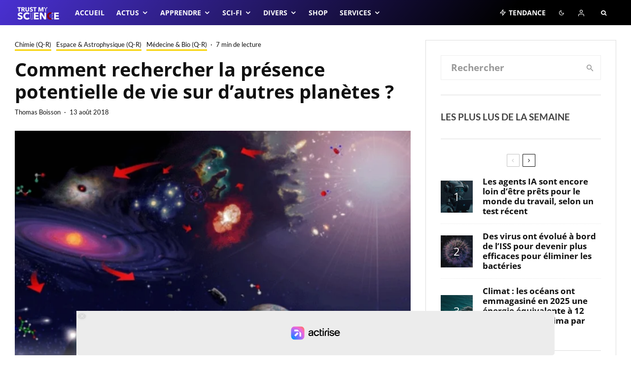

--- FILE ---
content_type: text/html; charset=UTF-8
request_url: https://trustmyscience.com/comment-rechercher-presence-vie-autres-planetes/
body_size: 107869
content:
<!DOCTYPE html>
<html lang="fr-FR">
<head><meta charset="UTF-8"><script>if(navigator.userAgent.match(/MSIE|Internet Explorer/i)||navigator.userAgent.match(/Trident\/7\..*?rv:11/i)){var href=document.location.href;if(!href.match(/[?&]nowprocket/)){if(href.indexOf("?")==-1){if(href.indexOf("#")==-1){document.location.href=href+"?nowprocket=1"}else{document.location.href=href.replace("#","?nowprocket=1#")}}else{if(href.indexOf("#")==-1){document.location.href=href+"&nowprocket=1"}else{document.location.href=href.replace("#","&nowprocket=1#")}}}}</script><script>(()=>{class RocketLazyLoadScripts{constructor(){this.v="2.0.4",this.userEvents=["keydown","keyup","mousedown","mouseup","mousemove","mouseover","mouseout","touchmove","touchstart","touchend","touchcancel","wheel","click","dblclick","input"],this.attributeEvents=["onblur","onclick","oncontextmenu","ondblclick","onfocus","onmousedown","onmouseenter","onmouseleave","onmousemove","onmouseout","onmouseover","onmouseup","onmousewheel","onscroll","onsubmit"]}async t(){this.i(),this.o(),/iP(ad|hone)/.test(navigator.userAgent)&&this.h(),this.u(),this.l(this),this.m(),this.k(this),this.p(this),this._(),await Promise.all([this.R(),this.L()]),this.lastBreath=Date.now(),this.S(this),this.P(),this.D(),this.O(),this.M(),await this.C(this.delayedScripts.normal),await this.C(this.delayedScripts.defer),await this.C(this.delayedScripts.async),await this.T(),await this.F(),await this.j(),await this.A(),window.dispatchEvent(new Event("rocket-allScriptsLoaded")),this.everythingLoaded=!0,this.lastTouchEnd&&await new Promise(t=>setTimeout(t,500-Date.now()+this.lastTouchEnd)),this.I(),this.H(),this.U(),this.W()}i(){this.CSPIssue=sessionStorage.getItem("rocketCSPIssue"),document.addEventListener("securitypolicyviolation",t=>{this.CSPIssue||"script-src-elem"!==t.violatedDirective||"data"!==t.blockedURI||(this.CSPIssue=!0,sessionStorage.setItem("rocketCSPIssue",!0))},{isRocket:!0})}o(){window.addEventListener("pageshow",t=>{this.persisted=t.persisted,this.realWindowLoadedFired=!0},{isRocket:!0}),window.addEventListener("pagehide",()=>{this.onFirstUserAction=null},{isRocket:!0})}h(){let t;function e(e){t=e}window.addEventListener("touchstart",e,{isRocket:!0}),window.addEventListener("touchend",function i(o){o.changedTouches[0]&&t.changedTouches[0]&&Math.abs(o.changedTouches[0].pageX-t.changedTouches[0].pageX)<10&&Math.abs(o.changedTouches[0].pageY-t.changedTouches[0].pageY)<10&&o.timeStamp-t.timeStamp<200&&(window.removeEventListener("touchstart",e,{isRocket:!0}),window.removeEventListener("touchend",i,{isRocket:!0}),"INPUT"===o.target.tagName&&"text"===o.target.type||(o.target.dispatchEvent(new TouchEvent("touchend",{target:o.target,bubbles:!0})),o.target.dispatchEvent(new MouseEvent("mouseover",{target:o.target,bubbles:!0})),o.target.dispatchEvent(new PointerEvent("click",{target:o.target,bubbles:!0,cancelable:!0,detail:1,clientX:o.changedTouches[0].clientX,clientY:o.changedTouches[0].clientY})),event.preventDefault()))},{isRocket:!0})}q(t){this.userActionTriggered||("mousemove"!==t.type||this.firstMousemoveIgnored?"keyup"===t.type||"mouseover"===t.type||"mouseout"===t.type||(this.userActionTriggered=!0,this.onFirstUserAction&&this.onFirstUserAction()):this.firstMousemoveIgnored=!0),"click"===t.type&&t.preventDefault(),t.stopPropagation(),t.stopImmediatePropagation(),"touchstart"===this.lastEvent&&"touchend"===t.type&&(this.lastTouchEnd=Date.now()),"click"===t.type&&(this.lastTouchEnd=0),this.lastEvent=t.type,t.composedPath&&t.composedPath()[0].getRootNode()instanceof ShadowRoot&&(t.rocketTarget=t.composedPath()[0]),this.savedUserEvents.push(t)}u(){this.savedUserEvents=[],this.userEventHandler=this.q.bind(this),this.userEvents.forEach(t=>window.addEventListener(t,this.userEventHandler,{passive:!1,isRocket:!0})),document.addEventListener("visibilitychange",this.userEventHandler,{isRocket:!0})}U(){this.userEvents.forEach(t=>window.removeEventListener(t,this.userEventHandler,{passive:!1,isRocket:!0})),document.removeEventListener("visibilitychange",this.userEventHandler,{isRocket:!0}),this.savedUserEvents.forEach(t=>{(t.rocketTarget||t.target).dispatchEvent(new window[t.constructor.name](t.type,t))})}m(){const t="return false",e=Array.from(this.attributeEvents,t=>"data-rocket-"+t),i="["+this.attributeEvents.join("],[")+"]",o="[data-rocket-"+this.attributeEvents.join("],[data-rocket-")+"]",s=(e,i,o)=>{o&&o!==t&&(e.setAttribute("data-rocket-"+i,o),e["rocket"+i]=new Function("event",o),e.setAttribute(i,t))};new MutationObserver(t=>{for(const n of t)"attributes"===n.type&&(n.attributeName.startsWith("data-rocket-")||this.everythingLoaded?n.attributeName.startsWith("data-rocket-")&&this.everythingLoaded&&this.N(n.target,n.attributeName.substring(12)):s(n.target,n.attributeName,n.target.getAttribute(n.attributeName))),"childList"===n.type&&n.addedNodes.forEach(t=>{if(t.nodeType===Node.ELEMENT_NODE)if(this.everythingLoaded)for(const i of[t,...t.querySelectorAll(o)])for(const t of i.getAttributeNames())e.includes(t)&&this.N(i,t.substring(12));else for(const e of[t,...t.querySelectorAll(i)])for(const t of e.getAttributeNames())this.attributeEvents.includes(t)&&s(e,t,e.getAttribute(t))})}).observe(document,{subtree:!0,childList:!0,attributeFilter:[...this.attributeEvents,...e]})}I(){this.attributeEvents.forEach(t=>{document.querySelectorAll("[data-rocket-"+t+"]").forEach(e=>{this.N(e,t)})})}N(t,e){const i=t.getAttribute("data-rocket-"+e);i&&(t.setAttribute(e,i),t.removeAttribute("data-rocket-"+e))}k(t){Object.defineProperty(HTMLElement.prototype,"onclick",{get(){return this.rocketonclick||null},set(e){this.rocketonclick=e,this.setAttribute(t.everythingLoaded?"onclick":"data-rocket-onclick","this.rocketonclick(event)")}})}S(t){function e(e,i){let o=e[i];e[i]=null,Object.defineProperty(e,i,{get:()=>o,set(s){t.everythingLoaded?o=s:e["rocket"+i]=o=s}})}e(document,"onreadystatechange"),e(window,"onload"),e(window,"onpageshow");try{Object.defineProperty(document,"readyState",{get:()=>t.rocketReadyState,set(e){t.rocketReadyState=e},configurable:!0}),document.readyState="loading"}catch(t){console.log("WPRocket DJE readyState conflict, bypassing")}}l(t){this.originalAddEventListener=EventTarget.prototype.addEventListener,this.originalRemoveEventListener=EventTarget.prototype.removeEventListener,this.savedEventListeners=[],EventTarget.prototype.addEventListener=function(e,i,o){o&&o.isRocket||!t.B(e,this)&&!t.userEvents.includes(e)||t.B(e,this)&&!t.userActionTriggered||e.startsWith("rocket-")||t.everythingLoaded?t.originalAddEventListener.call(this,e,i,o):(t.savedEventListeners.push({target:this,remove:!1,type:e,func:i,options:o}),"mouseenter"!==e&&"mouseleave"!==e||t.originalAddEventListener.call(this,e,t.savedUserEvents.push,o))},EventTarget.prototype.removeEventListener=function(e,i,o){o&&o.isRocket||!t.B(e,this)&&!t.userEvents.includes(e)||t.B(e,this)&&!t.userActionTriggered||e.startsWith("rocket-")||t.everythingLoaded?t.originalRemoveEventListener.call(this,e,i,o):t.savedEventListeners.push({target:this,remove:!0,type:e,func:i,options:o})}}J(t,e){this.savedEventListeners=this.savedEventListeners.filter(i=>{let o=i.type,s=i.target||window;return e!==o||t!==s||(this.B(o,s)&&(i.type="rocket-"+o),this.$(i),!1)})}H(){EventTarget.prototype.addEventListener=this.originalAddEventListener,EventTarget.prototype.removeEventListener=this.originalRemoveEventListener,this.savedEventListeners.forEach(t=>this.$(t))}$(t){t.remove?this.originalRemoveEventListener.call(t.target,t.type,t.func,t.options):this.originalAddEventListener.call(t.target,t.type,t.func,t.options)}p(t){let e;function i(e){return t.everythingLoaded?e:e.split(" ").map(t=>"load"===t||t.startsWith("load.")?"rocket-jquery-load":t).join(" ")}function o(o){function s(e){const s=o.fn[e];o.fn[e]=o.fn.init.prototype[e]=function(){return this[0]===window&&t.userActionTriggered&&("string"==typeof arguments[0]||arguments[0]instanceof String?arguments[0]=i(arguments[0]):"object"==typeof arguments[0]&&Object.keys(arguments[0]).forEach(t=>{const e=arguments[0][t];delete arguments[0][t],arguments[0][i(t)]=e})),s.apply(this,arguments),this}}if(o&&o.fn&&!t.allJQueries.includes(o)){const e={DOMContentLoaded:[],"rocket-DOMContentLoaded":[]};for(const t in e)document.addEventListener(t,()=>{e[t].forEach(t=>t())},{isRocket:!0});o.fn.ready=o.fn.init.prototype.ready=function(i){function s(){parseInt(o.fn.jquery)>2?setTimeout(()=>i.bind(document)(o)):i.bind(document)(o)}return"function"==typeof i&&(t.realDomReadyFired?!t.userActionTriggered||t.fauxDomReadyFired?s():e["rocket-DOMContentLoaded"].push(s):e.DOMContentLoaded.push(s)),o([])},s("on"),s("one"),s("off"),t.allJQueries.push(o)}e=o}t.allJQueries=[],o(window.jQuery),Object.defineProperty(window,"jQuery",{get:()=>e,set(t){o(t)}})}P(){const t=new Map;document.write=document.writeln=function(e){const i=document.currentScript,o=document.createRange(),s=i.parentElement;let n=t.get(i);void 0===n&&(n=i.nextSibling,t.set(i,n));const c=document.createDocumentFragment();o.setStart(c,0),c.appendChild(o.createContextualFragment(e)),s.insertBefore(c,n)}}async R(){return new Promise(t=>{this.userActionTriggered?t():this.onFirstUserAction=t})}async L(){return new Promise(t=>{document.addEventListener("DOMContentLoaded",()=>{this.realDomReadyFired=!0,t()},{isRocket:!0})})}async j(){return this.realWindowLoadedFired?Promise.resolve():new Promise(t=>{window.addEventListener("load",t,{isRocket:!0})})}M(){this.pendingScripts=[];this.scriptsMutationObserver=new MutationObserver(t=>{for(const e of t)e.addedNodes.forEach(t=>{"SCRIPT"!==t.tagName||t.noModule||t.isWPRocket||this.pendingScripts.push({script:t,promise:new Promise(e=>{const i=()=>{const i=this.pendingScripts.findIndex(e=>e.script===t);i>=0&&this.pendingScripts.splice(i,1),e()};t.addEventListener("load",i,{isRocket:!0}),t.addEventListener("error",i,{isRocket:!0}),setTimeout(i,1e3)})})})}),this.scriptsMutationObserver.observe(document,{childList:!0,subtree:!0})}async F(){await this.X(),this.pendingScripts.length?(await this.pendingScripts[0].promise,await this.F()):this.scriptsMutationObserver.disconnect()}D(){this.delayedScripts={normal:[],async:[],defer:[]},document.querySelectorAll("script[type$=rocketlazyloadscript]").forEach(t=>{t.hasAttribute("data-rocket-src")?t.hasAttribute("async")&&!1!==t.async?this.delayedScripts.async.push(t):t.hasAttribute("defer")&&!1!==t.defer||"module"===t.getAttribute("data-rocket-type")?this.delayedScripts.defer.push(t):this.delayedScripts.normal.push(t):this.delayedScripts.normal.push(t)})}async _(){await this.L();let t=[];document.querySelectorAll("script[type$=rocketlazyloadscript][data-rocket-src]").forEach(e=>{let i=e.getAttribute("data-rocket-src");if(i&&!i.startsWith("data:")){i.startsWith("//")&&(i=location.protocol+i);try{const o=new URL(i).origin;o!==location.origin&&t.push({src:o,crossOrigin:e.crossOrigin||"module"===e.getAttribute("data-rocket-type")})}catch(t){}}}),t=[...new Map(t.map(t=>[JSON.stringify(t),t])).values()],this.Y(t,"preconnect")}async G(t){if(await this.K(),!0!==t.noModule||!("noModule"in HTMLScriptElement.prototype))return new Promise(e=>{let i;function o(){(i||t).setAttribute("data-rocket-status","executed"),e()}try{if(navigator.userAgent.includes("Firefox/")||""===navigator.vendor||this.CSPIssue)i=document.createElement("script"),[...t.attributes].forEach(t=>{let e=t.nodeName;"type"!==e&&("data-rocket-type"===e&&(e="type"),"data-rocket-src"===e&&(e="src"),i.setAttribute(e,t.nodeValue))}),t.text&&(i.text=t.text),t.nonce&&(i.nonce=t.nonce),i.hasAttribute("src")?(i.addEventListener("load",o,{isRocket:!0}),i.addEventListener("error",()=>{i.setAttribute("data-rocket-status","failed-network"),e()},{isRocket:!0}),setTimeout(()=>{i.isConnected||e()},1)):(i.text=t.text,o()),i.isWPRocket=!0,t.parentNode.replaceChild(i,t);else{const i=t.getAttribute("data-rocket-type"),s=t.getAttribute("data-rocket-src");i?(t.type=i,t.removeAttribute("data-rocket-type")):t.removeAttribute("type"),t.addEventListener("load",o,{isRocket:!0}),t.addEventListener("error",i=>{this.CSPIssue&&i.target.src.startsWith("data:")?(console.log("WPRocket: CSP fallback activated"),t.removeAttribute("src"),this.G(t).then(e)):(t.setAttribute("data-rocket-status","failed-network"),e())},{isRocket:!0}),s?(t.fetchPriority="high",t.removeAttribute("data-rocket-src"),t.src=s):t.src="data:text/javascript;base64,"+window.btoa(unescape(encodeURIComponent(t.text)))}}catch(i){t.setAttribute("data-rocket-status","failed-transform"),e()}});t.setAttribute("data-rocket-status","skipped")}async C(t){const e=t.shift();return e?(e.isConnected&&await this.G(e),this.C(t)):Promise.resolve()}O(){this.Y([...this.delayedScripts.normal,...this.delayedScripts.defer,...this.delayedScripts.async],"preload")}Y(t,e){this.trash=this.trash||[];let i=!0;var o=document.createDocumentFragment();t.forEach(t=>{const s=t.getAttribute&&t.getAttribute("data-rocket-src")||t.src;if(s&&!s.startsWith("data:")){const n=document.createElement("link");n.href=s,n.rel=e,"preconnect"!==e&&(n.as="script",n.fetchPriority=i?"high":"low"),t.getAttribute&&"module"===t.getAttribute("data-rocket-type")&&(n.crossOrigin=!0),t.crossOrigin&&(n.crossOrigin=t.crossOrigin),t.integrity&&(n.integrity=t.integrity),t.nonce&&(n.nonce=t.nonce),o.appendChild(n),this.trash.push(n),i=!1}}),document.head.appendChild(o)}W(){this.trash.forEach(t=>t.remove())}async T(){try{document.readyState="interactive"}catch(t){}this.fauxDomReadyFired=!0;try{await this.K(),this.J(document,"readystatechange"),document.dispatchEvent(new Event("rocket-readystatechange")),await this.K(),document.rocketonreadystatechange&&document.rocketonreadystatechange(),await this.K(),this.J(document,"DOMContentLoaded"),document.dispatchEvent(new Event("rocket-DOMContentLoaded")),await this.K(),this.J(window,"DOMContentLoaded"),window.dispatchEvent(new Event("rocket-DOMContentLoaded"))}catch(t){console.error(t)}}async A(){try{document.readyState="complete"}catch(t){}try{await this.K(),this.J(document,"readystatechange"),document.dispatchEvent(new Event("rocket-readystatechange")),await this.K(),document.rocketonreadystatechange&&document.rocketonreadystatechange(),await this.K(),this.J(window,"load"),window.dispatchEvent(new Event("rocket-load")),await this.K(),window.rocketonload&&window.rocketonload(),await this.K(),this.allJQueries.forEach(t=>t(window).trigger("rocket-jquery-load")),await this.K(),this.J(window,"pageshow");const t=new Event("rocket-pageshow");t.persisted=this.persisted,window.dispatchEvent(t),await this.K(),window.rocketonpageshow&&window.rocketonpageshow({persisted:this.persisted})}catch(t){console.error(t)}}async K(){Date.now()-this.lastBreath>45&&(await this.X(),this.lastBreath=Date.now())}async X(){return document.hidden?new Promise(t=>setTimeout(t)):new Promise(t=>requestAnimationFrame(t))}B(t,e){return e===document&&"readystatechange"===t||(e===document&&"DOMContentLoaded"===t||(e===window&&"DOMContentLoaded"===t||(e===window&&"load"===t||e===window&&"pageshow"===t)))}static run(){(new RocketLazyLoadScripts).t()}}RocketLazyLoadScripts.run()})();</script>
	
			<meta name="viewport" content="width=device-width, initial-scale=1">
		<link rel="profile" href="https://gmpg.org/xfn/11">
		<meta name="theme-color" content="#f7d40e">
	<meta name='robots' content='index, follow, max-image-preview:large, max-snippet:-1, max-video-preview:-1' />
	<style>img:is([sizes="auto" i], [sizes^="auto," i]) { contain-intrinsic-size: 3000px 1500px }</style>
	
	<!-- This site is optimized with the Yoast SEO Premium plugin v26.3 (Yoast SEO v26.3) - https://yoast.com/wordpress/plugins/seo/ -->
	<title>Comment rechercher la présence potentielle de vie sur d&#039;autres planètes ?</title>
<link crossorigin data-rocket-preconnect href="https://static.fastcmp.com" rel="preconnect">
<link crossorigin data-rocket-preconnect href="https://sonar.viously.com" rel="preconnect">
<link crossorigin data-rocket-preconnect href="https://www.flashb.id" rel="preconnect">
<link crossorigin data-rocket-preconnect href="https://cdn.viously.com" rel="preconnect">
<link crossorigin data-rocket-preconnect href="https://sync.sparteo.com" rel="preconnect">
<link crossorigin data-rocket-preload as="font" href="https://trustmyscience.com/wp-content/fonts/lato/S6uyw4BMUTPHjx4wXg.woff2" rel="preload">
<link crossorigin data-rocket-preload as="font" href="https://trustmyscience.com/wp-content/fonts/open-sans/memvYaGs126MiZpBA-UvWbX2vVnXBbObj2OVTS-muw.woff2" rel="preload"><link rel="preload" data-rocket-preload as="image" imagesrcset="https://trustmyscience.com/wp-content/uploads/2018/08/biosignature-astrobiologie-883x524.jpeg.webp 883w, https://trustmyscience.com/wp-content/uploads/2018/08/biosignature-astrobiologie-300x178.jpeg.webp 300w, https://trustmyscience.com/wp-content/uploads/2018/08/biosignature-astrobiologie-339x201.jpeg.webp 339w, https://trustmyscience.com/wp-content/uploads/2018/08/biosignature-astrobiologie-816x484.jpeg.webp 816w, https://trustmyscience.com/wp-content/uploads/2018/08/biosignature-astrobiologie-768x456.jpeg.webp 768w, https://trustmyscience.com/wp-content/uploads/2018/08/biosignature-astrobiologie-600x356.jpeg.webp 600w, https://trustmyscience.com/wp-content/uploads/2018/08/biosignature-astrobiologie-700x415.jpeg.webp 700w, https://trustmyscience.com/wp-content/uploads/2018/08/biosignature-astrobiologie.jpeg.webp 900w" imagesizes="(max-width: 770px) 100vw, 770px" fetchpriority="high">
	<link rel="canonical" href="https://trustmyscience.com/comment-rechercher-presence-vie-autres-planetes/" />
	<link rel="next" href="https://trustmyscience.com/comment-rechercher-presence-vie-autres-planetes/2/" />
	<meta property="og:locale" content="fr_FR" />
	<meta property="og:type" content="article" />
	<meta property="og:title" content="Comment rechercher la présence potentielle de vie sur d&#039;autres planètes ?" />
		<script type="rocketlazyloadscript">
            document.addEventListener("DOMContentLoaded", function() {
				const iframes = document.querySelectorAll("iframe");
				const featuredImage = document.querySelector(".hero-has-splitter");
                if( iframes && featuredImage ){
					for (let i = 0; i < iframes.length; i++) {
						var src = iframes[i].getAttribute("src") || "";
                        if( !src || src == "about:blank" ) src = iframes[i].getAttribute("data-src") || "";
                        if( !src || src == "about:blank" ) src = iframes[i].getAttribute("data-lazy-src") || "";
                        if ( src.includes("youtube.com/embed") ) {
							featuredImage.innerHTML = iframes[i].outerHTML.replace('src="about:blank"','').replace('data-lazy-src','src');
							featuredImage.style.backgroundColor = 'black';
							break;
						}
					}
				}
            });
        </script>	<meta property="og:description" content="Depuis plusieurs années, grâce notamment à la sophistication des instruments d&rsquo;analyse embarquée et d&rsquo;observation, l&rsquo;astrobiologie est un domaine en plein essor. De plus en plus d&rsquo;appareils automatisés (sondes, rovers) embarquent des instruments d&rsquo;étude biochimique dans le but de détecter des biosignatures, c&rsquo;est-à-dire des éléments — molécules, gaz ou autres phénomènes — témoignant de la présence, passée ou présente, de vie sur une planète. La recherche de biosignatures est axée sur les connaissances que nous avons aujourd&rsquo;hui de la vie terrestre. C&rsquo;est-à-dire [&hellip;]" />
	<meta property="og:url" content="https://trustmyscience.com/comment-rechercher-presence-vie-autres-planetes/" />
	<meta property="og:site_name" content="Trust My Science" />
	<meta property="article:publisher" content="https://facebook.com/trustmyscience" />
	<meta property="article:published_time" content="2018-08-13T13:09:43+00:00" />
	<meta property="article:modified_time" content="2018-08-13T13:32:06+00:00" />
	<meta property="og:image" content="https://trustmyscience.com/wp-content/uploads/2018/08/biosignature-astrobiologie.jpeg" />
	<meta property="og:image:width" content="900" />
	<meta property="og:image:height" content="534" />
	<meta property="og:image:type" content="image/jpeg" />
	<meta name="author" content="Thomas Boisson" />
	<meta name="twitter:card" content="summary_large_image" />
	<meta name="twitter:creator" content="@trustmyscience" />
	<meta name="twitter:site" content="@trustmyscience" />
	<meta name="twitter:label1" content="Écrit par" />
	<meta name="twitter:data1" content="Thomas Boisson" />
	<meta name="twitter:label2" content="Durée de lecture estimée" />
	<meta name="twitter:data2" content="9 minutes" />
	<script type="application/ld+json" class="yoast-schema-graph">{"@context":"https://schema.org","@graph":[{"@type":"Article","@id":"https://trustmyscience.com/comment-rechercher-presence-vie-autres-planetes/#article","isPartOf":{"@id":"https://trustmyscience.com/comment-rechercher-presence-vie-autres-planetes/"},"author":{"name":"Thomas Boisson","@id":"https://trustmyscience.com/#/schema/person/49f126aba0cafee34c68311e30d711f5"},"headline":"Comment rechercher la présence potentielle de vie sur d&rsquo;autres planètes ?","datePublished":"2018-08-13T13:09:43+00:00","dateModified":"2018-08-13T13:32:06+00:00","mainEntityOfPage":{"@id":"https://trustmyscience.com/comment-rechercher-presence-vie-autres-planetes/"},"wordCount":1850,"commentCount":0,"publisher":{"@id":"https://trustmyscience.com/#organization"},"image":{"@id":"https://trustmyscience.com/comment-rechercher-presence-vie-autres-planetes/#primaryimage"},"thumbnailUrl":"https://trustmyscience.com/wp-content/uploads/2018/08/biosignature-astrobiologie.jpeg","keywords":["astrobiologie","biosignatures","exoplanètes","vie","vie extraterrestre"],"articleSection":["Chimie (Q-R)","Espace &amp; Astrophysique (Q-R)","Médecine &amp; Bio (Q-R)"],"inLanguage":"fr-FR","potentialAction":[{"@type":"CommentAction","name":"Comment","target":["https://trustmyscience.com/comment-rechercher-presence-vie-autres-planetes/#respond"]}]},{"@type":"WebPage","@id":"https://trustmyscience.com/comment-rechercher-presence-vie-autres-planetes/","url":"https://trustmyscience.com/comment-rechercher-presence-vie-autres-planetes/","name":"Comment rechercher la présence potentielle de vie sur d'autres planètes ?","isPartOf":{"@id":"https://trustmyscience.com/#website"},"primaryImageOfPage":{"@id":"https://trustmyscience.com/comment-rechercher-presence-vie-autres-planetes/#primaryimage"},"image":{"@id":"https://trustmyscience.com/comment-rechercher-presence-vie-autres-planetes/#primaryimage"},"thumbnailUrl":"https://trustmyscience.com/wp-content/uploads/2018/08/biosignature-astrobiologie.jpeg","datePublished":"2018-08-13T13:09:43+00:00","dateModified":"2018-08-13T13:32:06+00:00","inLanguage":"fr-FR","potentialAction":[{"@type":"ReadAction","target":["https://trustmyscience.com/comment-rechercher-presence-vie-autres-planetes/"]}]},{"@type":"ImageObject","inLanguage":"fr-FR","@id":"https://trustmyscience.com/comment-rechercher-presence-vie-autres-planetes/#primaryimage","url":"https://trustmyscience.com/wp-content/uploads/2018/08/biosignature-astrobiologie.jpeg","contentUrl":"https://trustmyscience.com/wp-content/uploads/2018/08/biosignature-astrobiologie.jpeg","width":900,"height":534,"caption":"astrobiologie vie extraterrestre biosignatures"},{"@type":"WebSite","@id":"https://trustmyscience.com/#website","url":"https://trustmyscience.com/","name":"Trust My Science","description":"Trust me, I&#039;m Science","publisher":{"@id":"https://trustmyscience.com/#organization"},"potentialAction":[{"@type":"SearchAction","target":{"@type":"EntryPoint","urlTemplate":"https://trustmyscience.com/?s={search_term_string}"},"query-input":{"@type":"PropertyValueSpecification","valueRequired":true,"valueName":"search_term_string"}}],"inLanguage":"fr-FR"},{"@type":"Organization","@id":"https://trustmyscience.com/#organization","name":"Trust My Science","url":"https://trustmyscience.com/","logo":{"@type":"ImageObject","inLanguage":"fr-FR","@id":"https://trustmyscience.com/#/schema/logo/image/","url":"https://trustmyscience.com/wp-content/uploads/2016/01/TMS-Main-logo-Retina.png","contentUrl":"https://trustmyscience.com/wp-content/uploads/2016/01/TMS-Main-logo-Retina.png","width":351,"height":120,"caption":"Trust My Science"},"image":{"@id":"https://trustmyscience.com/#/schema/logo/image/"},"sameAs":["https://facebook.com/trustmyscience","https://x.com/trustmyscience","https://instagram.com/trustmyscience","https://www.linkedin.com/company/trust-my-science","https://youtube.com/trustmyscience"]},{"@type":"Person","@id":"https://trustmyscience.com/#/schema/person/49f126aba0cafee34c68311e30d711f5","name":"Thomas Boisson","image":{"@type":"ImageObject","inLanguage":"fr-FR","@id":"https://trustmyscience.com/#/schema/person/image/","url":"https://trustmyscience.com/wp-content/uploads/2021/04/fsdff-96x96.jpeg","contentUrl":"https://trustmyscience.com/wp-content/uploads/2021/04/fsdff-96x96.jpeg","caption":"Thomas Boisson"},"description":"Journaliste scientifique spécialisé en astrophysique, physique et espace, Thomas a rejoint Trust My Science en 2016. Il écrit également des articles de vulgarisation pour le CNRS.","url":"https://trustmyscience.com/author/tboisson/"}]}</script>
	<!-- / Yoast SEO Premium plugin. -->


<link rel='dns-prefetch' href='//www.flashb.id' />
<link rel='dns-prefetch' href='//use.fontawesome.com' />

<link rel="alternate" type="application/rss+xml" title="Trust My Science &raquo; Flux" href="https://trustmyscience.com/feed/" />
<link rel="alternate" type="application/rss+xml" title="Trust My Science &raquo; Flux des commentaires" href="https://trustmyscience.com/comments/feed/" />
<link rel="alternate" type="application/rss+xml" title="Trust My Science &raquo; Comment rechercher la présence potentielle de vie sur d&rsquo;autres planètes ? Flux des commentaires" href="https://trustmyscience.com/comment-rechercher-presence-vie-autres-planetes/feed/" />
<script type="rocketlazyloadscript" data-rocket-type="text/javascript">
/* <![CDATA[ */
window._wpemojiSettings = {"baseUrl":"https:\/\/s.w.org\/images\/core\/emoji\/16.0.1\/72x72\/","ext":".png","svgUrl":"https:\/\/s.w.org\/images\/core\/emoji\/16.0.1\/svg\/","svgExt":".svg","source":{"concatemoji":"https:\/\/trustmyscience.com\/wp-includes\/js\/wp-emoji-release.min.js?ver=6.8.3"}};
/*! This file is auto-generated */
!function(s,n){var o,i,e;function c(e){try{var t={supportTests:e,timestamp:(new Date).valueOf()};sessionStorage.setItem(o,JSON.stringify(t))}catch(e){}}function p(e,t,n){e.clearRect(0,0,e.canvas.width,e.canvas.height),e.fillText(t,0,0);var t=new Uint32Array(e.getImageData(0,0,e.canvas.width,e.canvas.height).data),a=(e.clearRect(0,0,e.canvas.width,e.canvas.height),e.fillText(n,0,0),new Uint32Array(e.getImageData(0,0,e.canvas.width,e.canvas.height).data));return t.every(function(e,t){return e===a[t]})}function u(e,t){e.clearRect(0,0,e.canvas.width,e.canvas.height),e.fillText(t,0,0);for(var n=e.getImageData(16,16,1,1),a=0;a<n.data.length;a++)if(0!==n.data[a])return!1;return!0}function f(e,t,n,a){switch(t){case"flag":return n(e,"\ud83c\udff3\ufe0f\u200d\u26a7\ufe0f","\ud83c\udff3\ufe0f\u200b\u26a7\ufe0f")?!1:!n(e,"\ud83c\udde8\ud83c\uddf6","\ud83c\udde8\u200b\ud83c\uddf6")&&!n(e,"\ud83c\udff4\udb40\udc67\udb40\udc62\udb40\udc65\udb40\udc6e\udb40\udc67\udb40\udc7f","\ud83c\udff4\u200b\udb40\udc67\u200b\udb40\udc62\u200b\udb40\udc65\u200b\udb40\udc6e\u200b\udb40\udc67\u200b\udb40\udc7f");case"emoji":return!a(e,"\ud83e\udedf")}return!1}function g(e,t,n,a){var r="undefined"!=typeof WorkerGlobalScope&&self instanceof WorkerGlobalScope?new OffscreenCanvas(300,150):s.createElement("canvas"),o=r.getContext("2d",{willReadFrequently:!0}),i=(o.textBaseline="top",o.font="600 32px Arial",{});return e.forEach(function(e){i[e]=t(o,e,n,a)}),i}function t(e){var t=s.createElement("script");t.src=e,t.defer=!0,s.head.appendChild(t)}"undefined"!=typeof Promise&&(o="wpEmojiSettingsSupports",i=["flag","emoji"],n.supports={everything:!0,everythingExceptFlag:!0},e=new Promise(function(e){s.addEventListener("DOMContentLoaded",e,{once:!0})}),new Promise(function(t){var n=function(){try{var e=JSON.parse(sessionStorage.getItem(o));if("object"==typeof e&&"number"==typeof e.timestamp&&(new Date).valueOf()<e.timestamp+604800&&"object"==typeof e.supportTests)return e.supportTests}catch(e){}return null}();if(!n){if("undefined"!=typeof Worker&&"undefined"!=typeof OffscreenCanvas&&"undefined"!=typeof URL&&URL.createObjectURL&&"undefined"!=typeof Blob)try{var e="postMessage("+g.toString()+"("+[JSON.stringify(i),f.toString(),p.toString(),u.toString()].join(",")+"));",a=new Blob([e],{type:"text/javascript"}),r=new Worker(URL.createObjectURL(a),{name:"wpTestEmojiSupports"});return void(r.onmessage=function(e){c(n=e.data),r.terminate(),t(n)})}catch(e){}c(n=g(i,f,p,u))}t(n)}).then(function(e){for(var t in e)n.supports[t]=e[t],n.supports.everything=n.supports.everything&&n.supports[t],"flag"!==t&&(n.supports.everythingExceptFlag=n.supports.everythingExceptFlag&&n.supports[t]);n.supports.everythingExceptFlag=n.supports.everythingExceptFlag&&!n.supports.flag,n.DOMReady=!1,n.readyCallback=function(){n.DOMReady=!0}}).then(function(){return e}).then(function(){var e;n.supports.everything||(n.readyCallback(),(e=n.source||{}).concatemoji?t(e.concatemoji):e.wpemoji&&e.twemoji&&(t(e.twemoji),t(e.wpemoji)))}))}((window,document),window._wpemojiSettings);
/* ]]> */
</script>
<link data-minify="1" rel='stylesheet' id='automatic-css-tooltip-css' href='https://trustmyscience.com/wp-content/cache/min/1/wp-content/plugins/automatic-css-tooltip/thetooltip/thetooltip.css?ver=1769173439' type='text/css' media='all' />
<style id='actirise-presized-inline-css' type='text/css'>
div[data-actirise-slot="aside-desktop"]{ display: none;  margin: 10px auto;}@media screen and (min-width: 770px){div[data-actirise-slot="aside-desktop"].device-desktop{display: flex !important;width: 100%;min-height: 600px; }} @media screen and (min-width: 481px) and (max-width: 769px){div[data-actirise-slot="aside-desktop"].device-tablet{display: flex !important;width: 100%;min-height: 600px; }}div[data-actirise-slot="top-content"]{ display: none;  margin: 10px auto;}@media screen and (min-width: 770px){div[data-actirise-slot="top-content"].device-desktop{display: flex !important;width: 100%;min-height: 280px; }} @media screen and (max-width: 480px){div[data-actirise-slot="top-content"].device-mobile{display: flex !important;width: 100%;min-height: 360px; }} @media screen and (min-width: 481px) and (max-width: 769px){div[data-actirise-slot="top-content"].device-tablet{display: flex !important;width: 100%;min-height: 360px; }}
</style>
<style id='wp-emoji-styles-inline-css' type='text/css'>

	img.wp-smiley, img.emoji {
		display: inline !important;
		border: none !important;
		box-shadow: none !important;
		height: 1em !important;
		width: 1em !important;
		margin: 0 0.07em !important;
		vertical-align: -0.1em !important;
		background: none !important;
		padding: 0 !important;
	}
</style>
<link rel='stylesheet' id='wp-block-library-css' href='https://trustmyscience.com/wp-includes/css/dist/block-library/style.min.css?ver=6.8.3' type='text/css' media='all' />
<style id='classic-theme-styles-inline-css' type='text/css'>
/*! This file is auto-generated */
.wp-block-button__link{color:#fff;background-color:#32373c;border-radius:9999px;box-shadow:none;text-decoration:none;padding:calc(.667em + 2px) calc(1.333em + 2px);font-size:1.125em}.wp-block-file__button{background:#32373c;color:#fff;text-decoration:none}
</style>
<link data-minify="1" rel='stylesheet' id='ultimate_blocks-cgb-style-css-css' href='https://trustmyscience.com/wp-content/cache/min/1/wp-content/plugins/ultimate-blocks/dist/blocks.style.build.css?ver=1769173440' type='text/css' media='all' />
<style id='pms-content-restriction-start-style-inline-css' type='text/css'>


</style>
<style id='pms-content-restriction-end-style-inline-css' type='text/css'>


</style>
<style id='pms-account-style-inline-css' type='text/css'>


</style>
<style id='pms-login-style-inline-css' type='text/css'>


</style>
<style id='pms-recover-password-style-inline-css' type='text/css'>


</style>
<style id='pms-register-style-inline-css' type='text/css'>


</style>
<link rel='stylesheet' id='lets-info-up-block-css' href='https://trustmyscience.com/wp-content/plugins/lets-info-up/frontend/css/style.min.css?ver=1.4.9' type='text/css' media='all' />
<style id='wppb-edit-profile-style-inline-css' type='text/css'>


</style>
<style id='wppb-login-style-inline-css' type='text/css'>


</style>
<style id='wppb-recover-password-style-inline-css' type='text/css'>


</style>
<style id='wppb-register-style-inline-css' type='text/css'>


</style>
<style id='font-awesome-svg-styles-default-inline-css' type='text/css'>
.svg-inline--fa {
  display: inline-block;
  height: 1em;
  overflow: visible;
  vertical-align: -.125em;
}
</style>
<link data-minify="1" rel='stylesheet' id='font-awesome-svg-styles-css' href='https://trustmyscience.com/wp-content/cache/min/1/wp-content/uploads/font-awesome/v6.7.1/css/svg-with-js.css?ver=1769173440' type='text/css' media='all' />
<style id='font-awesome-svg-styles-inline-css' type='text/css'>
   .wp-block-font-awesome-icon svg::before,
   .wp-rich-text-font-awesome-icon svg::before {content: unset;}
</style>
<style id='global-styles-inline-css' type='text/css'>
:root{--wp--preset--aspect-ratio--square: 1;--wp--preset--aspect-ratio--4-3: 4/3;--wp--preset--aspect-ratio--3-4: 3/4;--wp--preset--aspect-ratio--3-2: 3/2;--wp--preset--aspect-ratio--2-3: 2/3;--wp--preset--aspect-ratio--16-9: 16/9;--wp--preset--aspect-ratio--9-16: 9/16;--wp--preset--color--black: #000000;--wp--preset--color--cyan-bluish-gray: #abb8c3;--wp--preset--color--white: #ffffff;--wp--preset--color--pale-pink: #f78da7;--wp--preset--color--vivid-red: #cf2e2e;--wp--preset--color--luminous-vivid-orange: #ff6900;--wp--preset--color--luminous-vivid-amber: #fcb900;--wp--preset--color--light-green-cyan: #7bdcb5;--wp--preset--color--vivid-green-cyan: #00d084;--wp--preset--color--pale-cyan-blue: #8ed1fc;--wp--preset--color--vivid-cyan-blue: #0693e3;--wp--preset--color--vivid-purple: #9b51e0;--wp--preset--gradient--vivid-cyan-blue-to-vivid-purple: linear-gradient(135deg,rgba(6,147,227,1) 0%,rgb(155,81,224) 100%);--wp--preset--gradient--light-green-cyan-to-vivid-green-cyan: linear-gradient(135deg,rgb(122,220,180) 0%,rgb(0,208,130) 100%);--wp--preset--gradient--luminous-vivid-amber-to-luminous-vivid-orange: linear-gradient(135deg,rgba(252,185,0,1) 0%,rgba(255,105,0,1) 100%);--wp--preset--gradient--luminous-vivid-orange-to-vivid-red: linear-gradient(135deg,rgba(255,105,0,1) 0%,rgb(207,46,46) 100%);--wp--preset--gradient--very-light-gray-to-cyan-bluish-gray: linear-gradient(135deg,rgb(238,238,238) 0%,rgb(169,184,195) 100%);--wp--preset--gradient--cool-to-warm-spectrum: linear-gradient(135deg,rgb(74,234,220) 0%,rgb(151,120,209) 20%,rgb(207,42,186) 40%,rgb(238,44,130) 60%,rgb(251,105,98) 80%,rgb(254,248,76) 100%);--wp--preset--gradient--blush-light-purple: linear-gradient(135deg,rgb(255,206,236) 0%,rgb(152,150,240) 100%);--wp--preset--gradient--blush-bordeaux: linear-gradient(135deg,rgb(254,205,165) 0%,rgb(254,45,45) 50%,rgb(107,0,62) 100%);--wp--preset--gradient--luminous-dusk: linear-gradient(135deg,rgb(255,203,112) 0%,rgb(199,81,192) 50%,rgb(65,88,208) 100%);--wp--preset--gradient--pale-ocean: linear-gradient(135deg,rgb(255,245,203) 0%,rgb(182,227,212) 50%,rgb(51,167,181) 100%);--wp--preset--gradient--electric-grass: linear-gradient(135deg,rgb(202,248,128) 0%,rgb(113,206,126) 100%);--wp--preset--gradient--midnight: linear-gradient(135deg,rgb(2,3,129) 0%,rgb(40,116,252) 100%);--wp--preset--font-size--small: 13px;--wp--preset--font-size--medium: 20px;--wp--preset--font-size--large: 36px;--wp--preset--font-size--x-large: 42px;--wp--preset--spacing--20: 0.44rem;--wp--preset--spacing--30: 0.67rem;--wp--preset--spacing--40: 1rem;--wp--preset--spacing--50: 1.5rem;--wp--preset--spacing--60: 2.25rem;--wp--preset--spacing--70: 3.38rem;--wp--preset--spacing--80: 5.06rem;--wp--preset--shadow--natural: 6px 6px 9px rgba(0, 0, 0, 0.2);--wp--preset--shadow--deep: 12px 12px 50px rgba(0, 0, 0, 0.4);--wp--preset--shadow--sharp: 6px 6px 0px rgba(0, 0, 0, 0.2);--wp--preset--shadow--outlined: 6px 6px 0px -3px rgba(255, 255, 255, 1), 6px 6px rgba(0, 0, 0, 1);--wp--preset--shadow--crisp: 6px 6px 0px rgba(0, 0, 0, 1);}:where(.is-layout-flex){gap: 0.5em;}:where(.is-layout-grid){gap: 0.5em;}body .is-layout-flex{display: flex;}.is-layout-flex{flex-wrap: wrap;align-items: center;}.is-layout-flex > :is(*, div){margin: 0;}body .is-layout-grid{display: grid;}.is-layout-grid > :is(*, div){margin: 0;}:where(.wp-block-columns.is-layout-flex){gap: 2em;}:where(.wp-block-columns.is-layout-grid){gap: 2em;}:where(.wp-block-post-template.is-layout-flex){gap: 1.25em;}:where(.wp-block-post-template.is-layout-grid){gap: 1.25em;}.has-black-color{color: var(--wp--preset--color--black) !important;}.has-cyan-bluish-gray-color{color: var(--wp--preset--color--cyan-bluish-gray) !important;}.has-white-color{color: var(--wp--preset--color--white) !important;}.has-pale-pink-color{color: var(--wp--preset--color--pale-pink) !important;}.has-vivid-red-color{color: var(--wp--preset--color--vivid-red) !important;}.has-luminous-vivid-orange-color{color: var(--wp--preset--color--luminous-vivid-orange) !important;}.has-luminous-vivid-amber-color{color: var(--wp--preset--color--luminous-vivid-amber) !important;}.has-light-green-cyan-color{color: var(--wp--preset--color--light-green-cyan) !important;}.has-vivid-green-cyan-color{color: var(--wp--preset--color--vivid-green-cyan) !important;}.has-pale-cyan-blue-color{color: var(--wp--preset--color--pale-cyan-blue) !important;}.has-vivid-cyan-blue-color{color: var(--wp--preset--color--vivid-cyan-blue) !important;}.has-vivid-purple-color{color: var(--wp--preset--color--vivid-purple) !important;}.has-black-background-color{background-color: var(--wp--preset--color--black) !important;}.has-cyan-bluish-gray-background-color{background-color: var(--wp--preset--color--cyan-bluish-gray) !important;}.has-white-background-color{background-color: var(--wp--preset--color--white) !important;}.has-pale-pink-background-color{background-color: var(--wp--preset--color--pale-pink) !important;}.has-vivid-red-background-color{background-color: var(--wp--preset--color--vivid-red) !important;}.has-luminous-vivid-orange-background-color{background-color: var(--wp--preset--color--luminous-vivid-orange) !important;}.has-luminous-vivid-amber-background-color{background-color: var(--wp--preset--color--luminous-vivid-amber) !important;}.has-light-green-cyan-background-color{background-color: var(--wp--preset--color--light-green-cyan) !important;}.has-vivid-green-cyan-background-color{background-color: var(--wp--preset--color--vivid-green-cyan) !important;}.has-pale-cyan-blue-background-color{background-color: var(--wp--preset--color--pale-cyan-blue) !important;}.has-vivid-cyan-blue-background-color{background-color: var(--wp--preset--color--vivid-cyan-blue) !important;}.has-vivid-purple-background-color{background-color: var(--wp--preset--color--vivid-purple) !important;}.has-black-border-color{border-color: var(--wp--preset--color--black) !important;}.has-cyan-bluish-gray-border-color{border-color: var(--wp--preset--color--cyan-bluish-gray) !important;}.has-white-border-color{border-color: var(--wp--preset--color--white) !important;}.has-pale-pink-border-color{border-color: var(--wp--preset--color--pale-pink) !important;}.has-vivid-red-border-color{border-color: var(--wp--preset--color--vivid-red) !important;}.has-luminous-vivid-orange-border-color{border-color: var(--wp--preset--color--luminous-vivid-orange) !important;}.has-luminous-vivid-amber-border-color{border-color: var(--wp--preset--color--luminous-vivid-amber) !important;}.has-light-green-cyan-border-color{border-color: var(--wp--preset--color--light-green-cyan) !important;}.has-vivid-green-cyan-border-color{border-color: var(--wp--preset--color--vivid-green-cyan) !important;}.has-pale-cyan-blue-border-color{border-color: var(--wp--preset--color--pale-cyan-blue) !important;}.has-vivid-cyan-blue-border-color{border-color: var(--wp--preset--color--vivid-cyan-blue) !important;}.has-vivid-purple-border-color{border-color: var(--wp--preset--color--vivid-purple) !important;}.has-vivid-cyan-blue-to-vivid-purple-gradient-background{background: var(--wp--preset--gradient--vivid-cyan-blue-to-vivid-purple) !important;}.has-light-green-cyan-to-vivid-green-cyan-gradient-background{background: var(--wp--preset--gradient--light-green-cyan-to-vivid-green-cyan) !important;}.has-luminous-vivid-amber-to-luminous-vivid-orange-gradient-background{background: var(--wp--preset--gradient--luminous-vivid-amber-to-luminous-vivid-orange) !important;}.has-luminous-vivid-orange-to-vivid-red-gradient-background{background: var(--wp--preset--gradient--luminous-vivid-orange-to-vivid-red) !important;}.has-very-light-gray-to-cyan-bluish-gray-gradient-background{background: var(--wp--preset--gradient--very-light-gray-to-cyan-bluish-gray) !important;}.has-cool-to-warm-spectrum-gradient-background{background: var(--wp--preset--gradient--cool-to-warm-spectrum) !important;}.has-blush-light-purple-gradient-background{background: var(--wp--preset--gradient--blush-light-purple) !important;}.has-blush-bordeaux-gradient-background{background: var(--wp--preset--gradient--blush-bordeaux) !important;}.has-luminous-dusk-gradient-background{background: var(--wp--preset--gradient--luminous-dusk) !important;}.has-pale-ocean-gradient-background{background: var(--wp--preset--gradient--pale-ocean) !important;}.has-electric-grass-gradient-background{background: var(--wp--preset--gradient--electric-grass) !important;}.has-midnight-gradient-background{background: var(--wp--preset--gradient--midnight) !important;}.has-small-font-size{font-size: var(--wp--preset--font-size--small) !important;}.has-medium-font-size{font-size: var(--wp--preset--font-size--medium) !important;}.has-large-font-size{font-size: var(--wp--preset--font-size--large) !important;}.has-x-large-font-size{font-size: var(--wp--preset--font-size--x-large) !important;}
:where(.wp-block-post-template.is-layout-flex){gap: 1.25em;}:where(.wp-block-post-template.is-layout-grid){gap: 1.25em;}
:where(.wp-block-columns.is-layout-flex){gap: 2em;}:where(.wp-block-columns.is-layout-grid){gap: 2em;}
:root :where(.wp-block-pullquote){font-size: 1.5em;line-height: 1.6;}
</style>
<link data-minify="1" rel='stylesheet' id='ub-extension-style-css-css' href='https://trustmyscience.com/wp-content/cache/min/1/wp-content/plugins/ultimate-blocks/src/extensions/style.css?ver=1769173440' type='text/css' media='all' />
<link rel='stylesheet' id='lets-review-api-css' href='https://trustmyscience.com/wp-content/plugins/lets-review/assets/css/style-api.min.css?ver=3.4.3' type='text/css' media='all' />
<link data-minify="1" rel='stylesheet' id='dashicons-css' href='https://trustmyscience.com/wp-content/cache/min/1/wp-includes/css/dashicons.min.css?ver=1769173440' type='text/css' media='all' />
<link rel='stylesheet' id='wp-jquery-ui-dialog-css' href='https://trustmyscience.com/wp-includes/css/jquery-ui-dialog.min.css?ver=6.8.3' type='text/css' media='all' />
<link data-minify="1" rel='stylesheet' id='pms_form_designs_style-css' href='https://trustmyscience.com/wp-content/cache/min/1/wp-content/plugins/paid-member-subscriptions-pro/add-ons-basic/form-designs/css/pms-fd-form-style-2.css?ver=1769173440' type='text/css' media='all' />
<link data-minify="1" rel='stylesheet' id='pms-style-front-end-css' href='https://trustmyscience.com/wp-content/cache/min/1/wp-content/plugins/paid-member-subscriptions/assets/css/style-front-end.css?ver=1769173440' type='text/css' media='all' />
<link data-minify="1" rel='stylesheet' id='style-top-list-css' href='https://trustmyscience.com/wp-content/cache/min/1/wp-content/plugins/top-list/css/style.css?ver=1769173440' type='text/css' media='all' />
<link data-minify="1" rel='stylesheet' id='utility-blocks-style-css' href='https://trustmyscience.com/wp-content/cache/min/1/wp-content/plugins/utility-blocks-main/assets/src/css/input.css?ver=1769173440' type='text/css' media='all' />
<link data-minify="1" rel='stylesheet' id='wp_automatic_gallery_style-css' href='https://trustmyscience.com/wp-content/cache/min/1/wp-content/plugins/wp-automatic/css/wp-automatic.css?ver=1769173440' type='text/css' media='all' />
<link rel='stylesheet' id='lets-live-blog-css' href='https://trustmyscience.com/wp-content/plugins/lets-live-blog/frontend/css/style.min.css?ver=1.2.2' type='text/css' media='all' />
<link data-minify="1" rel='stylesheet' id='lets-live-blog-icons-css' href='https://trustmyscience.com/wp-content/cache/min/1/wp-content/plugins/lets-live-blog/frontend/css/fonts/style.css?ver=1769173440' type='text/css' media='all' />
<link rel='stylesheet' id='zeen-style-css' href='https://trustmyscience.com/wp-content/themes/zeen/assets/css/style.min.css?ver=1750743499' type='text/css' media='all' />
<style id='zeen-style-inline-css' type='text/css'>
.content-bg, .block-skin-5:not(.skin-inner), .block-skin-5.skin-inner > .tipi-row-inner-style, .article-layout-skin-1.title-cut-bl .hero-wrap .meta:before, .article-layout-skin-1.title-cut-bc .hero-wrap .meta:before, .article-layout-skin-1.title-cut-bl .hero-wrap .share-it:before, .article-layout-skin-1.title-cut-bc .hero-wrap .share-it:before, .standard-archive .page-header, .skin-dark .flickity-viewport, .zeen__var__options label { background: #ffffff;}a.zeen-pin-it{position: absolute}.background.mask {background-color: transparent}.side-author__wrap .mask a {display:inline-block;height:70px}.timed-pup,.modal-wrap {position:fixed;visibility:hidden}.to-top__fixed .to-top a{background-color:#000000; color: #fff}.site-inner { background-color: #ffffff; }.splitter svg g { fill: #ffffff; }.inline-post .block article .title { font-size: 21px;}.fontfam-1 { font-family: 'Open Sans',sans-serif!important;}input,input[type="number"],.body-f1, .quotes-f1 blockquote, .quotes-f1 q, .by-f1 .byline, .sub-f1 .subtitle, .wh-f1 .widget-title, .headings-f1 h1, .headings-f1 h2, .headings-f1 h3, .headings-f1 h4, .headings-f1 h5, .headings-f1 h6, .font-1, div.jvectormap-tip {font-family:'Open Sans',sans-serif;font-weight: 700;font-style: normal;}.fontfam-2 { font-family:'Lato',sans-serif!important; }input[type=submit], button, .tipi-button,.button,.wpcf7-submit,.button__back__home,.body-f2, .quotes-f2 blockquote, .quotes-f2 q, .by-f2 .byline, .sub-f2 .subtitle, .wh-f2 .widget-title, .headings-f2 h1, .headings-f2 h2, .headings-f2 h3, .headings-f2 h4, .headings-f2 h5, .headings-f2 h6, .font-2 {font-family:'Lato',sans-serif;font-weight: 400;font-style: normal;}.fontfam-3 { font-family:'Lato',sans-serif!important;}.body-f3, .quotes-f3 blockquote, .quotes-f3 q, .by-f3 .byline, .sub-f3 .subtitle, .wh-f3 .widget-title, .headings-f3 h1, .headings-f3 h2, .headings-f3 h3, .headings-f3 h4, .headings-f3 h5, .headings-f3 h6, .font-3 {font-family:'Lato',sans-serif;font-style: normal;font-weight: 400;}.tipi-row, .tipi-builder-on .contents-wrap > p { max-width: 1500px ; }.slider-columns--3 article { width: 450px }.slider-columns--2 article { width: 690px }.slider-columns--4 article { width: 330px }.single .site-content .tipi-row { max-width: 1450px ; }.single-product .site-content .tipi-row { max-width: 1500px ; }.date--secondary { color: #f8d92f; }.date--main { color: #f8d92f; }.global-accent-border { border-color: #f7d40e; }.trending-accent-border { border-color: #f7d40e; }.trending-accent-bg { border-color: #f7d40e; }.wpcf7-submit, .tipi-button.block-loader { background: #18181e; }.wpcf7-submit:hover, .tipi-button.block-loader:hover { background: #111; }.preview-classic .read-more.tipi-button { color: #fff!important; }.preview-classic .read-more { background: #18181e; }.preview-classic:hover .read-more { background: #44219c; }.tipi-button.block-loader { color: #ffffff!important; }.wpcf7-submit { background: #18181e; }.wpcf7-submit:hover { background: #111; }.global-accent-bg, .icon-base-2:hover .icon-bg, #progress { background-color: #f7d40e; }.global-accent-text, .mm-submenu-2 .mm-51 .menu-wrap > .sub-menu > li > a { color: #f7d40e; }body { color:#444;}.excerpt { color:#7c7c7c;}.mode--alt--b .excerpt, .block-skin-2 .excerpt, .block-skin-2 .preview-classic .custom-button__fill-2 { color:#a5a5a5!important;}.read-more-wrap { color:#767676;}.logo-fallback a { color:#000!important;}.site-mob-header .logo-fallback a { color:#000!important;}blockquote:not(.comment-excerpt) { color:#111;}.mode--alt--b blockquote:not(.comment-excerpt), .mode--alt--b .block-skin-0.block-wrap-quote .block-wrap-quote blockquote:not(.comment-excerpt), .mode--alt--b .block-skin-0.block-wrap-quote .block-wrap-quote blockquote:not(.comment-excerpt) span { color:#fff!important;}.byline, .byline a { color:#111111;}.mode--alt--b .block-wrap-classic .byline, .mode--alt--b .block-wrap-classic .byline a, .mode--alt--b .block-wrap-thumbnail .byline, .mode--alt--b .block-wrap-thumbnail .byline a, .block-skin-2 .byline a, .block-skin-2 .byline { color:#a5a5a5;}.preview-classic .meta .title, .preview-thumbnail .meta .title,.preview-56 .meta .title{ color:#111;}h1, h2, h3, h4, h5, h6, .block-title { color:#111;}.sidebar-widget  .widget-title { color:#0a0a0a!important;}.link-color-wrap a, .woocommerce-Tabs-panel--description a { color: #6345e8; }.mode--alt--b .link-color-wrap a, .mode--alt--b .woocommerce-Tabs-panel--description a { color: #edd207; }.copyright, .site-footer .bg-area-inner .copyright a { color: #ffffff; }.link-color-wrap a:hover { color: #32009e; }.mode--alt--b .link-color-wrap a:hover { color: #c8b100; }body{line-height:1.66}input[type=submit], button, .tipi-button,.button,.wpcf7-submit,.button__back__home{letter-spacing:0.03em}.sub-menu a:not(.tipi-button){letter-spacing:0.1em}.widget-title{letter-spacing:0.15em}html, body{font-size:18px}.byline{font-size:12px}input[type=submit], button, .tipi-button,.button,.wpcf7-submit,.button__back__home{font-size:11px}.excerpt{font-size:16px}.logo-fallback, .secondary-wrap .logo-fallback a{font-size:22px}.logo span{font-size:12px}.breadcrumbs{font-size:10px}.hero-meta.tipi-s-typo .title{font-size:21px}.hero-meta.tipi-s-typo .subtitle{font-size:15px}.hero-meta.tipi-m-typo .title{font-size:20px}.hero-meta.tipi-m-typo .subtitle{font-size:15px}.hero-meta.tipi-xl-typo .title{font-size:20px}.hero-meta.tipi-xl-typo .subtitle{font-size:15px}.block-html-content h1, .single-content .entry-content h1{font-size:20px}.block-html-content h2, .single-content .entry-content h2{font-size:19px}.block-html-content h3, .single-content .entry-content h3{font-size:16px}.block-html-content h4, .single-content .entry-content h4{font-size:15px}.block-html-content h5, .single-content .entry-content h5{font-size:13px}.footer-block-links{font-size:8px}blockquote, q{font-size:20px}.site-footer .copyright{font-size:12px}.footer-navigation{font-size:12px}.site-footer .menu-icons{font-size:12px}.block-title, .page-title{font-size:24px}.block-subtitle{font-size:18px}.block-col-self .preview-2 .title{font-size:22px}.block-wrap-classic .tipi-m-typo .title-wrap .title{font-size:26px}.tipi-s-typo .title, .ppl-s-3 .tipi-s-typo .title, .zeen-col--wide .ppl-s-3 .tipi-s-typo .title, .preview-1 .title, .preview-21:not(.tipi-xs-typo) .title{font-size:17px}.tipi-xs-typo .title, .tipi-basket-wrap .basket-item .title{font-size:15px}.meta .read-more-wrap{font-size:11px}.widget-title{font-size:12px}.split-1:not(.preview-thumbnail) .mask{-webkit-flex: 0 0 calc( 34% - 15px);
					-ms-flex: 0 0 calc( 34% - 15px);
					flex: 0 0 calc( 34% - 15px);
					width: calc( 34% - 15px);}.preview-thumbnail .mask{-webkit-flex: 0 0 65px;
					-ms-flex: 0 0 65px;
					flex: 0 0 65px;
					width: 65px;}.footer-lower-area{padding-top:40px}.footer-lower-area{padding-bottom:40px}.footer-upper-area{padding-bottom:40px}.footer-upper-area{padding-top:40px}.footer-widget-wrap{padding-bottom:40px}.footer-widget-wrap{padding-top:40px}.tipi-button-cta-header{font-size:12px}.block-wrap-grid .tipi-xl-typo .title{font-size:22px}.block-wrap-grid .tipi-l-typo .title{font-size:22px}.block-wrap-grid .tipi-m-typo .title-wrap .title, .block-94 .block-piece-2 .tipi-xs-12 .title-wrap .title, .zeen-col--wide .block-wrap-grid:not(.block-wrap-81):not(.block-wrap-82) .tipi-m-typo .title-wrap .title, .zeen-col--wide .block-wrap-grid .tipi-l-typo .title, .zeen-col--wide .block-wrap-grid .tipi-xl-typo .title{font-size:22px}.block-wrap-grid .tipi-s-typo .title-wrap .title, .block-92 .block-piece-2 article .title-wrap .title, .block-94 .block-piece-2 .tipi-xs-6 .title-wrap .title{font-size:18px!important}.block-wrap-grid .tipi-s-typo .title-wrap .subtitle, .block-92 .block-piece-2 article .title-wrap .subtitle, .block-94 .block-piece-2 .tipi-xs-6 .title-wrap .subtitle{font-size:18px}.block-wrap-grid .tipi-m-typo .title-wrap .subtitle, .block-wrap-grid .tipi-l-typo .title-wrap .subtitle, .block-wrap-grid .tipi-xl-typo .title-wrap .subtitle, .block-94 .block-piece-2 .tipi-xs-12 .title-wrap .subtitle, .zeen-col--wide .block-wrap-grid:not(.block-wrap-81):not(.block-wrap-82) .tipi-m-typo .title-wrap .subtitle{font-size:20px}.preview-grid .read-more-wrap{font-size:11px}.tipi-button.block-loader, .wpcf7-submit, .mc4wp-form-fields button { font-weight: 700;}.secondary-wrap .menu-secondary li, .secondary-wrap .menu-item, .secondary-wrap .menu-icon .menu-icon--text {font-weight: 700;}.footer-lower-area, .footer-lower-area .menu-item, .footer-lower-area .menu-icon span {font-weight: 700;}.widget-title {font-weight: 700!important;}input[type=submit], button, .tipi-button,.button,.wpcf7-submit,.button__back__home{ text-transform: uppercase; }.entry-title{ text-transform: none; }.logo-fallback{ text-transform: none; }.block-wrap-slider .title-wrap .title{ text-transform: uppercase; }.block-wrap-grid .title-wrap .title, .tile-design-4 .meta .title-wrap .title{ text-transform: none; }.block-wrap-classic .title-wrap .title{ text-transform: none; }.block-title{ text-transform: uppercase; }.meta .excerpt .read-more{ text-transform: uppercase; }.preview-grid .read-more{ text-transform: uppercase; }.block-subtitle{ text-transform: none; }.byline{ text-transform: none; }.widget-title{ text-transform: none; }.main-navigation .menu-item, .main-navigation .menu-icon .menu-icon--text{ text-transform: uppercase; }.secondary-navigation, .secondary-wrap .menu-icon .menu-icon--text{ text-transform: uppercase; }.footer-lower-area .menu-item, .footer-lower-area .menu-icon span{ text-transform: uppercase; }.sub-menu a:not(.tipi-button){ text-transform: none; }.site-mob-header .menu-item, .site-mob-header .menu-icon span{ text-transform: uppercase; }.single-content .entry-content h1, .single-content .entry-content h2, .single-content .entry-content h3, .single-content .entry-content h4, .single-content .entry-content h5, .single-content .entry-content h6, .meta__full h1, .meta__full h2, .meta__full h3, .meta__full h4, .meta__full h5, .bbp__thread__title{ text-transform: none; }.mm-submenu-2 .mm-11 .menu-wrap > *, .mm-submenu-2 .mm-31 .menu-wrap > *, .mm-submenu-2 .mm-21 .menu-wrap > *, .mm-submenu-2 .mm-51 .menu-wrap > *  { border-top: 4px solid transparent; }.separation-border { margin-bottom: 15px; }.load-more-wrap-1 { padding-top: 15px; }.block-wrap-classic .inf-spacer + .block:not(.block-62) { margin-top: 15px; }.separation-border-style { border-bottom: 0px  dashed;padding-bottom:30px;}.block-title-wrap-style .block-title:after, .block-title-wrap-style .block-title:before { border-top: 1px #eee solid;}.separation-border-v { background: #eee;}.separation-border-v { height: calc( 100% -  15px - 1px); }@media only screen and (max-width: 480px) {.separation-border-style { padding-bottom: 15px; }.separation-border { margin-bottom: 15px;}}.sidebar-wrap .sidebar { padding-right: 30px; padding-left: 30px; padding-top:0px; padding-bottom:0px; }.sidebar-left .sidebar-wrap .sidebar { padding-right: 30px; padding-left: 30px; }@media only screen and (min-width: 481px) {}@media only screen and (max-width: 859px) {.mobile__design--side .mask {
		width: calc( 34% - 15px);
	}}@media only screen and (min-width: 860px) {input[type=submit], button, .tipi-button,.button,.wpcf7-submit,.button__back__home{letter-spacing:0.09em}.excerpt{font-size:15px}.hero-meta.tipi-s-typo .title{font-size:32px}.hero-meta.tipi-s-typo .subtitle{font-size:18px}.hero-meta.tipi-m-typo .title{font-size:32px}.hero-meta.tipi-m-typo .subtitle{font-size:18px}.hero-meta.tipi-xl-typo .title{font-size:30px}.hero-meta.tipi-xl-typo .subtitle{font-size:18px}.block-html-content h1, .single-content .entry-content h1{font-size:30px}.block-html-content h2, .single-content .entry-content h2{font-size:23px}.block-html-content h3, .single-content .entry-content h3{font-size:19px}.block-html-content h4, .single-content .entry-content h4{font-size:17px}.block-html-content h5, .single-content .entry-content h5{font-size:14px}blockquote, q{font-size:25px}.main-navigation, .main-navigation .menu-icon--text{font-size:12px}.sub-menu a:not(.tipi-button){font-size:12px}.main-navigation .menu-icon, .main-navigation .trending-icon-solo{font-size:12px}.secondary-wrap-v .standard-drop>a,.secondary-wrap, .secondary-wrap a, .secondary-wrap .menu-icon--text{font-size:11px}.secondary-wrap .menu-icon, .secondary-wrap .menu-icon a, .secondary-wrap .trending-icon-solo{font-size:13px}.tipi-s-typo .title, .ppl-s-3 .tipi-s-typo .title, .zeen-col--wide .ppl-s-3 .tipi-s-typo .title, .preview-1 .title, .preview-21:not(.tipi-xs-typo) .title{font-size:15px}.block-wrap-grid .tipi-xl-typo .title{font-size:30px}.block-wrap-grid .tipi-l-typo .title{font-size:30px}.layout-side-info .details{width:130px;float:left}.title-contrast .hero-wrap { height: calc( 100vh - 160px ); }.block-col-self .block-71 .tipi-s-typo .title { font-size: 18px; }.zeen-col--narrow .block-wrap-classic .tipi-m-typo .title-wrap .title { font-size: 18px; }.mode--alt--b .footer-widget-area:not(.footer-widget-area-1) + .footer-lower-area { border-top:1px #333333 solid ; }.footer-widget-wrap { border-right:1px #333333 solid ; }.footer-widget-wrap .widget_search form, .footer-widget-wrap select { border-color:#333333; }.footer-widget-wrap .zeen-widget { border-bottom:1px #333333 solid ; }.footer-widget-wrap .zeen-widget .preview-thumbnail { border-bottom-color: #333333;}.secondary-wrap .menu-padding, .secondary-wrap .ul-padding > li > a {
			padding-top: 10px;
			padding-bottom: 10px;
		}}@media only screen and (min-width: 1240px) {.hero-l .single-content {padding-top: 45px}body{line-height:1.5}html, body{font-size:19px}.byline{font-size:13px}input[type=submit], button, .tipi-button,.button,.wpcf7-submit,.button__back__home{font-size:12px}.excerpt{font-size:16px}.logo-fallback, .secondary-wrap .logo-fallback a{font-size:30px}.hero-meta.tipi-s-typo .title{font-size:38px}.hero-meta.tipi-m-typo .title{font-size:38px}.hero-meta.tipi-xl-typo .title{font-size:49px}.block-html-content h1, .single-content .entry-content h1{font-size:43px}.block-html-content h2, .single-content .entry-content h2{font-size:25px}.block-html-content h3, .single-content .entry-content h3{font-size:22px}.block-html-content h4, .single-content .entry-content h4{font-size:18px}.footer-block-links{font-size:9px}.main-navigation, .main-navigation .menu-icon--text{font-size:14px}.secondary-wrap-v .standard-drop>a,.secondary-wrap, .secondary-wrap a, .secondary-wrap .menu-icon--text{font-size:13px}.block-title, .page-title{font-size:31px}.block-subtitle{font-size:20px}.block-col-self .preview-2 .title{font-size:36px}.tipi-s-typo .title, .ppl-s-3 .tipi-s-typo .title, .zeen-col--wide .ppl-s-3 .tipi-s-typo .title, .preview-1 .title, .preview-21:not(.tipi-xs-typo) .title{font-size:22px}.tipi-xs-typo .title, .tipi-basket-wrap .basket-item .title{font-size:17px}.widget-title{font-size:15px}.split-1:not(.preview-thumbnail) .mask{-webkit-flex: 0 0 calc( 40% - 15px);
					-ms-flex: 0 0 calc( 40% - 15px);
					flex: 0 0 calc( 40% - 15px);
					width: calc( 40% - 15px);}.footer-lower-area{padding-top:30px}.footer-lower-area{padding-bottom:50px}.footer-upper-area{padding-bottom:50px}.footer-upper-area{padding-top:50px}.footer-widget-wrap{padding-bottom:20px}.block-wrap-grid .tipi-xl-typo .title{font-size:45px}.block-wrap-grid .tipi-l-typo .title{font-size:36px}.block-wrap-grid .tipi-m-typo .title-wrap .title, .block-94 .block-piece-2 .tipi-xs-12 .title-wrap .title, .zeen-col--wide .block-wrap-grid:not(.block-wrap-81):not(.block-wrap-82) .tipi-m-typo .title-wrap .title, .zeen-col--wide .block-wrap-grid .tipi-l-typo .title, .zeen-col--wide .block-wrap-grid .tipi-xl-typo .title{font-size:24px}.block-wrap-grid .tipi-s-typo .title-wrap .title, .block-92 .block-piece-2 article .title-wrap .title, .block-94 .block-piece-2 .tipi-xs-6 .title-wrap .title{font-size:20px!important}.block-wrap-grid .tipi-s-typo .title-wrap .subtitle, .block-92 .block-piece-2 article .title-wrap .subtitle, .block-94 .block-piece-2 .tipi-xs-6 .title-wrap .subtitle{font-size:14px}}.main-menu-bar-color-1 .current-menu-item > a, .main-menu-bar-color-1 .menu-main-menu > .dropper.active:not(.current-menu-item) > a { background-color: #111;}.cats .cat-with-bg, .byline-1 .comments { font-size:0.8em; }.site-header a { color: #ffffff; }.site-skin-3.content-subscribe, .site-skin-3.content-subscribe .subtitle, .site-skin-3.content-subscribe input, .site-skin-3.content-subscribe h2 { color: #fff; } .site-skin-3.content-subscribe input[type="email"] { border-color: #fff; }.mob-menu-wrap a { color: #fff; }.mob-menu-wrap .mobile-navigation .mobile-search-wrap .search { border-color: #fff; }.footer-widget-wrap .widget_search form { border-color:#333; }.sidebar-wrap .sidebar { border:1px #ddd solid ; }.content-area .zeen-widget { border: 0 #ddd solid ; border-width: 0 0 1px 0; }.content-area .zeen-widget { padding:30px 0px 30px; }.grid-meta-bg .mask:before { content: ""; background-image: linear-gradient(to top, rgba(10,10,10,0.8) 0%, rgba(0,0,0,0) 100%); }.grid-image-2.loop-0 .mask-overlay { background-image: linear-gradient(130deg, rgba(49,0,211,0.6) 0%, rgba(108,58,188,0.3) 80%); }.grid-image-2.loop-1 .mask-overlay { background-image: linear-gradient(130deg, rgba(49,0,211,0.6) 0%, rgba(108,58,188,0.3) 80%); }.grid-image-2.loop-2 .mask-overlay { background-image: linear-gradient(130deg, rgba(49,0,211,0.6) 0%, rgba(108,58,188,0.3) 80%); }.grid-image-2.loop-3 .mask-overlay { background-image: linear-gradient(130deg, rgba(49,0,211,0.6) 0%, rgba(108,58,188,0.3) 80%); }.grid-image-2.loop-4 .mask-overlay { background-image: linear-gradient(130deg, rgba(49,0,211,0.6) 0%, rgba(108,58,188,0.3) 80%); }.grid-image-2.loop-5 .mask-overlay { background-image: linear-gradient(130deg, rgba(49,0,211,0.6) 0%, rgba(108,58,188,0.3) 80%); }.with-fi.preview-grid,.with-fi.preview-grid .byline,.with-fi.preview-grid .subtitle, .with-fi.preview-grid a { color: #fff; }.preview-grid .mask-overlay { opacity: 0.8 ; }@media (pointer: fine) {.with-fi.preview-grid:hover, .with-fi.preview-grid:hover .byline,.with-fi.preview-grid:hover .subtitle, .with-fi.preview-grid:hover a { color: #ffffff; }.preview-grid:hover .mask-overlay { opacity: 0.4 ; }}.slider-meta-bg .mask:before { content: ""; background-image: linear-gradient(to top, rgba(10,10,10,0.9) 0%, rgba(0,0,0,0) 100%); }.slider-image-2 .mask-overlay { background-image: linear-gradient(130deg, rgba(49,0,211,0.6) 0%, rgba(108,58,188,0.3) 80%); }.with-fi.preview-slider-overlay,.with-fi.preview-slider-overlay .byline,.with-fi.preview-slider-overlay .subtitle, .with-fi.preview-slider-overlay a { color: #fff; }.preview-slider-overlay .mask-overlay { opacity: 0.6 ; }@media (pointer: fine) {.preview-slider-overlay:hover .mask-overlay { opacity: 0.4 ; }}.site-footer .footer-widget-bg-area, .site-footer .footer-widget-bg-area .woo-product-rating span, .site-footer .footer-widget-bg-area .stack-design-3 .meta { background-color: #272727; }.site-footer .footer-widget-bg-area .background { background-image: none; opacity: 1; }.site-footer .footer-widget-bg-area .block-skin-0 .tipi-arrow { color:#eaeaea; border-color:#eaeaea; }.site-footer .footer-widget-bg-area .block-skin-0 .tipi-arrow i:after{ background:#eaeaea; }.site-footer .footer-widget-bg-area,.site-footer .footer-widget-bg-area .byline,.site-footer .footer-widget-bg-area a,.site-footer .footer-widget-bg-area .widget_search form *,.site-footer .footer-widget-bg-area h3,.site-footer .footer-widget-bg-area .widget-title { color:#eaeaea; }.site-footer .footer-widget-bg-area .tipi-spin.tipi-row-inner-style:before { border-color:#eaeaea; }.site-mob-header .bg-area { background-image: linear-gradient(130deg, #3f27ba 0%, #0a0101 80%);  }.site-mob-header .bg-area .background { background-image: none; opacity: 1; }.site-mob-header .bg-area .tipi-i-menu-mob, .site-mob-menu-a-4.mob-open .tipi-i-menu-mob:before, .site-mob-menu-a-4.mob-open .tipi-i-menu-mob:after { background:#fff; }.site-mob-header .bg-area,.site-mob-header .bg-area .byline,.site-mob-header .bg-area a,.site-mob-header .bg-area .widget_search form *,.site-mob-header .bg-area h3,.site-mob-header .bg-area .widget-title { color:#fff; }.site-mob-header .bg-area .tipi-spin.tipi-row-inner-style:before { border-color:#fff; }.mob-menu-wrap .bg-area { background-image: linear-gradient(130deg, #4128c1 0%, #19191e 80%);  }.mob-menu-wrap .bg-area .background { background-image: none; opacity: 1; }.mob-menu-wrap .bg-area,.mob-menu-wrap .bg-area .byline,.mob-menu-wrap .bg-area a,.mob-menu-wrap .bg-area .widget_search form *,.mob-menu-wrap .bg-area h3,.mob-menu-wrap .bg-area .widget-title { color:#fff; }.mob-menu-wrap .bg-area .tipi-spin.tipi-row-inner-style:before { border-color:#fff; }.main-navigation, .main-navigation .menu-icon--text { color: #ffffff; }.main-navigation .horizontal-menu>li>a { padding-left: 12px; padding-right: 12px; }.main-navigation .menu-bg-area { background-image: linear-gradient(130deg, #4930d1 0%, #000000 80%);  }#progress { background-color: #f7d40e; }.main-navigation .horizontal-menu .drop, .main-navigation .horizontal-menu > li > a, .date--main {
			padding-top: 15px;
			padding-bottom: 15px;
		}.site-mob-header .menu-icon { font-size: 15px; }.site-mob-header .tipi-i-menu-mob { width: 15px; }.site-mob-header .tipi-i-menu-mob:before {top: -6px;}.site-mob-header .tipi-i-menu-mob:after {top: 6px;}.secondary-wrap-v .standard-drop>a,.secondary-wrap, .secondary-wrap a, .secondary-wrap .menu-icon--text { color: #0a0a0a; }.secondary-wrap .menu-secondary > li > a, .secondary-icons li > a { padding-left: 7px; padding-right: 7px; }.mc4wp-form-fields input[type=submit], .mc4wp-form-fields button, #subscribe-submit input[type=submit], .subscribe-wrap input[type=submit] {color: #ffffff;background-color: #121212;}.site-mob-header:not(.site-mob-header-11) .header-padding .logo-main-wrap, .site-mob-header:not(.site-mob-header-11) .header-padding .icons-wrap a, .site-mob-header-11 .header-padding {
		padding-top: 10px;
		padding-bottom: 10px;
	}.site-header .header-padding {
		padding-top:30px;
		padding-bottom:30px;
	}@media only screen and (min-width: 860px){.tipi-m-0 {display: none}}
</style>
<link data-minify="1" rel='stylesheet' id='zeen-child-style-css' href='https://trustmyscience.com/wp-content/cache/min/1/wp-content/themes/zeen-child/style.css?ver=1769173440' type='text/css' media='all' />
<link rel='stylesheet' id='zeen-dark-mode-css' href='https://trustmyscience.com/wp-content/themes/zeen/assets/css/dark.min.css?ver=1750743499' type='text/css' media='all' />
<link data-minify="1" rel='stylesheet' id='zeen-fonts-css' href='https://trustmyscience.com/wp-content/cache/min/1/wp-content/fonts/6e724df983c32fc09b4af2e7f742a4d2.css?ver=1769173440' type='text/css' media='all' />
<link rel='stylesheet' id='photoswipe-css' href='https://trustmyscience.com/wp-content/themes/zeen/assets/css/photoswipe.min.css?ver=4.1.3' type='text/css' media='all' />
<link data-minify="1" rel='stylesheet' id='font-awesome-official-css' href='https://trustmyscience.com/wp-content/cache/min/1/releases/v6.7.1/css/all.css?ver=1769173440' type='text/css' media='all' crossorigin="anonymous" />
<link rel='stylesheet' id='login-with-ajax-css' href='https://trustmyscience.com/wp-content/plugins/login-with-ajax/templates/login-with-ajax.min.css?ver=4.4' type='text/css' media='all' />
<link data-minify="1" rel='stylesheet' id='font-awesome-official-v4shim-css' href='https://trustmyscience.com/wp-content/cache/min/1/releases/v6.7.1/css/v4-shims.css?ver=1769173440' type='text/css' media='all' crossorigin="anonymous" />
<link data-minify="1" rel='stylesheet' id='wppb_stylesheet-css' href='https://trustmyscience.com/wp-content/cache/min/1/wp-content/plugins/profile-builder/assets/css/style-front-end.css?ver=1769173440' type='text/css' media='all' />
<script type="rocketlazyloadscript" data-rocket-type="text/javascript">
            window._nslDOMReady = (function () {
                const executedCallbacks = new Set();
            
                return function (callback) {
                    /**
                    * Third parties might dispatch DOMContentLoaded events, so we need to ensure that we only run our callback once!
                    */
                    if (executedCallbacks.has(callback)) return;
            
                    const wrappedCallback = function () {
                        if (executedCallbacks.has(callback)) return;
                        executedCallbacks.add(callback);
                        callback();
                    };
            
                    if (document.readyState === "complete" || document.readyState === "interactive") {
                        wrappedCallback();
                    } else {
                        document.addEventListener("DOMContentLoaded", wrappedCallback);
                    }
                };
            })();
        </script><script type="text/javascript" src="https://trustmyscience.com/wp-includes/js/jquery/jquery.min.js?ver=3.7.1" id="jquery-core-js" data-rocket-defer defer></script>
<script type="text/javascript" src="https://trustmyscience.com/wp-includes/js/jquery/jquery-migrate.min.js?ver=3.4.1" id="jquery-migrate-js" data-rocket-defer defer></script>
<script type="rocketlazyloadscript" data-rocket-type="text/javascript" data-rocket-src="https://trustmyscience.com/wp-content/plugins/automatic-css-tooltip/js/act.js?ver=1.0.1.3" id="automatic-css-tooltip-js" data-rocket-defer defer></script>
<script type="text/javascript" data-cfasync="false" defer src="https://www.flashb.id/universal/4fc625d6-c026-58e0-8f17-fa2fd86962c0.js"></script>
<script type="text/javascript">
/* <![CDATA[ */
window._hbdbrk=window._hbdbrk||[];window._hbdbrk.push(['_vars', {page_type:'article',pid:3,custom1:'Thomas Boisson',custom2:'chimie-qr',custom3:'Chimie (Q-R)',custom4:'',custom5:'',}]);
window.actirisePlugin=window.actirisePlugin||{};window.actirisePlugin.version='3.3.4';window.actirisePlugin.version_lastupdate=new Date(1769096633 * 1000);window.actirisePlugin.adsTxt={active:1,lastUpdate:new Date(1769409011 * 1000)};window.actirisePlugin.presized={active:1,lastUpdate:new Date(1769409009 * 1000)};window.actirisePlugin.cron=true;window.actirisePlugin.fastcmp=false;window.actirisePlugin.autoUpdate=true;window.actirisePlugin.debug=false;
/* ]]> */
</script>
<script type="rocketlazyloadscript" data-minify="1" data-rocket-type="text/javascript" data-rocket-src="https://trustmyscience.com/wp-content/cache/min/1/wp-content/plugins/paid-member-subscriptions-pro/add-ons-basic/form-designs/js/pms-fd-front-end.js?ver=1769173440" id="pms_form_designs_script-js" data-rocket-defer defer></script>
<script type="rocketlazyloadscript" data-minify="1" data-rocket-type="text/javascript" data-rocket-src="https://trustmyscience.com/wp-content/cache/min/1/wp-content/plugins/wp-automatic/js/main-front.js?ver=1769173440" id="wp_automatic_gallery-js" data-rocket-defer defer></script>
<script type="text/javascript" id="login-with-ajax-js-extra">
/* <![CDATA[ */
var LWA = {"ajaxurl":"https:\/\/trustmyscience.com\/wp-admin\/admin-ajax.php","off":""};
/* ]]> */
</script>
<script type="rocketlazyloadscript" data-rocket-type="text/javascript" data-rocket-src="https://trustmyscience.com/wp-content/plugins/login-with-ajax/templates/login-with-ajax.min.js?ver=4.4" id="login-with-ajax-js" data-rocket-defer defer></script>
<script type="rocketlazyloadscript" data-rocket-type="text/javascript" data-rocket-src="https://trustmyscience.com/wp-content/plugins/login-with-ajax/ajaxify/ajaxify.min.js?ver=4.4" id="login-with-ajax-ajaxify-js" data-rocket-defer defer></script>
<link rel="https://api.w.org/" href="https://trustmyscience.com/wp-json/" /><link rel="alternate" title="JSON" type="application/json" href="https://trustmyscience.com/wp-json/wp/v2/posts/20576" /><link rel="EditURI" type="application/rsd+xml" title="RSD" href="https://trustmyscience.com/xmlrpc.php?rsd" />
<meta name="generator" content="WordPress 6.8.3" />
<link rel='shortlink' href='https://trustmyscience.com/?p=20576' />
<link rel="alternate" title="oEmbed (JSON)" type="application/json+oembed" href="https://trustmyscience.com/wp-json/oembed/1.0/embed?url=https%3A%2F%2Ftrustmyscience.com%2Fcomment-rechercher-presence-vie-autres-planetes%2F" />
<link rel="alternate" title="oEmbed (XML)" type="text/xml+oembed" href="https://trustmyscience.com/wp-json/oembed/1.0/embed?url=https%3A%2F%2Ftrustmyscience.com%2Fcomment-rechercher-presence-vie-autres-planetes%2F&#038;format=xml" />
<link rel="shortcut icon" href="/images/favicon.ico">
<meta name="theme-color" content="#000000">

<script>
  window.FAST_CMP_OPTIONS = {
    publisherName: 'Trust My Science',
    domainUid: '3e2afd84-07ea-5695-ab51-e721db67edd8',
    countryCode: 'FR',
    policyUrl: 'https://trustmyscience.com/cookies/',
    displaySynchronous: false,
    publisherLogo: function (c) {
      return c.createElement('img', {
        src: 'https://trustmyscience.com/wp-content/uploads/2016/01/TMC-Main-logo-v7-retina.png',
        height: '40',
      })
    },
    bootstrap: { excludedIABVendors: [], excludedGoogleVendors: [] }
  };

  (function(){var e={617:function(e){window.FAST_CMP_T0=Date.now();window.FAST_CMP_QUEUE={};window.FAST_CMP_QUEUE_ID=0;function a(){var e=Array.prototype.slice.call(arguments);if(!e.length)return Object.values(window.FAST_CMP_QUEUE);else if("ping"===e[0]){if("function"===typeof e[2])e[2]({cmpLoaded:false,cmpStatus:"stub",apiVersion:"2.0",cmpId:parseInt("388",10)})}else window.FAST_CMP_QUEUE[window.FAST_CMP_QUEUE_ID++]=e}e.exports={name:"light",handler:a}}};var a={};function t(r){var n=a[r];if(void 0!==n)return n.exports;var i=a[r]={exports:{}};e[r](i,i.exports,t);return i.exports}var r={};!function(){var e=t(617);var a="__tcfapiLocator";var r=window;var n=r;var i;function o(){var e=r.document;var t=!!r.frames[a];if(!t)if(e.body){var n=e.createElement("iframe");n.style.cssText="display:none";n.name=a;e.body.appendChild(n)}else setTimeout(o,5);return!t}function s(e){var a="string"===typeof e.data;var t={};if(a)try{t=JSON.parse(e.data)}catch(e){}else t=e.data;var r="object"===typeof t?t.__tcfapiCall:null;if(r)window.__tcfapi(r.command,r.version,(function(t,n){var i={__tcfapiReturn:{returnValue:t,success:n,callId:r.callId}};if(e&&e.source&&e.source.postMessage)e.source.postMessage(a?JSON.stringify(i):i,"*")}),r.parameter)}while(n){try{if(n.frames[a]){i=n;break}}catch(e){}if(n===r.top)break;n=n.parent}if("custom"!==r.FAST_CMP_HANDLER)if(!i){o();r.__tcfapi=e.handler;r.FAST_CMP_HANDLER=e.name;r.addEventListener("message",s,false)}else{r.__tcfapi=e.handler;r.FAST_CMP_HANDLER=e.name}}()})();
</script>
<script src="https://static.fastcmp.com/fast-cmp-stub.js" async="true" data-no-optimize="1"></script>

<style id="fast-cmp-custom-styles">
  #fast-cmp-container {
    height:70%;
    max-height:600px;
    width:100%;
    top:50%;
    right:auto;
    bottom:auto;
    left:50%;
    transform:translate(-50%, -50%);
  }
  #fast-cmp-home button {
    padding: 18px 24px;
    border-radius: 30px;
  }
  #fast-cmp-home .fast-cmp-button-secondary {
    background-color: transparent;
    text-decoration: none !important;
  }
  #fast-cmp-home .fast-cmp-button-secondary:not(:disabled):hover {
    background-color: transparent !important;
    color: #c7ccd3 !important;
  }
  #fast-cmp-home .fast-cmp-button-secondary:not(:disabled):active {
    background-color: transparent !important;
    color: #c7ccd3 !important;
  }
  #fast-cmp-home .fast-cmp-navigation-button {
    background-color: transparent !important;
    color: #0071f2 !important;
    box-shadow: inset 0 0 0 1px #0071f2;
  }
  #fast-cmp-home .fast-cmp-navigation-button:not(:disabled):hover {
    color: #0065d9 !important;
    box-shadow: inset 0 0 0 1px #0065d9;
  }
  #fast-cmp-home .fast-cmp-navigation-button:not(:disabled):active {
    color: #005ac1 !important;
    box-shadow: inset 0 0 0 1px #005ac1;
  }
  #fast-cmp-home .fast-cmp-layout-header {
    box-shadow: none;
  }
  #fast-cmp-home .fast-cmp-layout-body {
    padding: 8px 16px 16px;
  }
  #fast-cmp-home .fast-cmp-layout-body h1 {
    font-size:14px;
    font-weight:normal;
    text-align:left;
    margin-bottom:16px;
  }
  #fast-cmp-home .fast-cmp-layout-body h1 strong {
    font-weight:normal;
  }
  #fast-cmp-home .fast-cmp-layout-header > div > h2 {
    font-size:16px;
    color:#000;
  }
  #fast-cmp-home .fast-cmp-layout-wrapper {
    bottom: 76px;
  }
  #fast-cmp-home .fast-cmp-layout-nav {
    height: 76px;
  }
  @media only screen and (max-width: 991px) {
    #fast-cmp-home .fast-cmp-layout-header > div:first-child,
    #fast-cmp-home .fast-cmp-layout-header > div:last-child {
      min-width:44px;
    }
    #fast-cmp-home .fast-cmp-layout-wrapper {
      bottom: 216px;
    }
    #fast-cmp-home .fast-cmp-layout-nav {
      height: 216px;
      padding: 24px 12px 0;
    }
    #fast-cmp-home .fast-cmp-layout-nav > span.fast-cmp-home-custom {
      display: table-header-group;
    }
    #fast-cmp-home .fast-cmp-layout-nav > span.fast-cmp-home-refuse {
      display: table-header-group;
    }
    #fast-cmp-home .fast-cmp-layout-nav > span.fast-cmp-home-accept {
      display: table-footer-group;
    }
    #fast-cmp-home .fast-cmp-layout-nav > span > button {
      margin-bottom: 12px;
    }
  }
  @media only screen and (min-width: 992px) {
    #fast-cmp-container {
      height:470px;
      width:770px;
    }
    #fast-cmp-home .fast-cmp-layout-header > div > h2 {
      font-size:20px;
    }
  }
	
div[id^="nx-bar"]  {
    z-index: 99;
}
div#nx-bar-1 {
    z-index: 9999999999999999999;
}
</style>

<!-- Begin Viously Player -->
<script id="xieg6Sie" src="https://cdn.viously.com/js/sdk/boot.js" data-rocket-defer defer></script>
<!-- End Viously Player --><script type="rocketlazyloadscript" data-rocket-type='text/javascript' data-cfasync='false'>var _mmunch = {'front': false, 'page': false, 'post': false, 'category': false, 'author': false, 'search': false, 'attachment': false, 'tag': false};_mmunch['post'] = true; _mmunch['postData'] = {"ID":20576,"post_name":"comment-rechercher-presence-vie-autres-planetes","post_title":"Comment rechercher la pr\u00e9sence potentielle de vie sur d'autres plan\u00e8tes ?","post_type":"post","post_author":"14","post_status":"publish"}; _mmunch['postCategories'] = [{"term_id":757,"name":"Chimie (Q-R)","slug":"chimie-qr","term_group":0,"term_taxonomy_id":757,"taxonomy":"category","description":"<span data-sheets-root=\"1\">Une rubrique pour mieux comprendre la chimie du quotidien et de laboratoire, \u00e0 travers des r\u00e9ponses claires aux questions que tout le monde se pose.<\/span>","parent":316,"count":19,"filter":"raw","cat_ID":757,"category_count":19,"category_description":"<span data-sheets-root=\"1\">Une rubrique pour mieux comprendre la chimie du quotidien et de laboratoire, \u00e0 travers des r\u00e9ponses claires aux questions que tout le monde se pose.<\/span>","cat_name":"Chimie (Q-R)","category_nicename":"chimie-qr","category_parent":316},{"term_id":318,"name":"Espace &amp; Astrophysique (Q-R)","slug":"espace-astro-qr","term_group":0,"term_taxonomy_id":318,"taxonomy":"category","description":"","parent":316,"count":128,"filter":"raw","cat_ID":318,"category_count":128,"category_description":"","cat_name":"Espace &amp; Astrophysique (Q-R)","category_nicename":"espace-astro-qr","category_parent":316},{"term_id":2283,"name":"M\u00e9decine &amp; Bio (Q-R)","slug":"medecine-bio-qr","term_group":0,"term_taxonomy_id":2283,"taxonomy":"category","description":"<span data-sheets-root=\"1\">Des r\u00e9ponses rigoureuses aux questions sur le corps humain, la sant\u00e9, la g\u00e9n\u00e9tique, les maladies, le vivant et les m\u00e9canismes biologiques.<\/span>","parent":316,"count":183,"filter":"raw","cat_ID":2283,"category_count":183,"category_description":"<span data-sheets-root=\"1\">Des r\u00e9ponses rigoureuses aux questions sur le corps humain, la sant\u00e9, la g\u00e9n\u00e9tique, les maladies, le vivant et les m\u00e9canismes biologiques.<\/span>","cat_name":"M\u00e9decine &amp; Bio (Q-R)","category_nicename":"medecine-bio-qr","category_parent":316}]; _mmunch['postTags'] = [{"term_id":3259,"name":"astrobiologie","slug":"astrobiologie","term_group":0,"term_taxonomy_id":3259,"taxonomy":"post_tag","description":"","parent":0,"count":4,"filter":"raw"},{"term_id":3260,"name":"biosignatures","slug":"biosignatures","term_group":0,"term_taxonomy_id":3260,"taxonomy":"post_tag","description":"","parent":0,"count":6,"filter":"raw"},{"term_id":1036,"name":"exoplan\u00e8tes","slug":"exoplanetes","term_group":0,"term_taxonomy_id":1036,"taxonomy":"post_tag","description":"","parent":0,"count":99,"filter":"raw"},{"term_id":2339,"name":"vie","slug":"vie","term_group":0,"term_taxonomy_id":2339,"taxonomy":"post_tag","description":"","parent":0,"count":24,"filter":"raw"},{"term_id":370,"name":"vie extraterrestre","slug":"vie-extraterrestre","term_group":0,"term_taxonomy_id":370,"taxonomy":"post_tag","description":"","parent":0,"count":102,"filter":"raw"}]; _mmunch['postAuthor'] = {"name":"Thomas Boisson","ID":14};</script><script type="rocketlazyloadscript" data-cfasync="false" data-rocket-src="//a.mailmunch.co/app/v1/site.js" id="mailmunch-script" data-plugin="mc_mm" data-mailmunch-site-id="232774" async></script>    <!-- 336e3a9aa791d54adfb0d94c553a0cd2939c9262 -->
<meta name="lh-site-verification" content="38daaa76c08c837b84c1" />
<link rel="preload" type="font/woff2" as="font" href="https://trustmyscience.com/wp-content/themes/zeen/assets/css/tipi/tipi.woff2?9oa0lg" crossorigin="anonymous"><link rel="preload" as="image" href="https://trustmyscience.com/wp-content/uploads/2018/08/biosignature-astrobiologie-883x524.jpeg" imagesrcset="https://trustmyscience.com/wp-content/uploads/2018/08/biosignature-astrobiologie-883x524.jpeg 883w, https://trustmyscience.com/wp-content/uploads/2018/08/biosignature-astrobiologie-300x178.jpeg 300w, https://trustmyscience.com/wp-content/uploads/2018/08/biosignature-astrobiologie-339x201.jpeg 339w, https://trustmyscience.com/wp-content/uploads/2018/08/biosignature-astrobiologie-816x484.jpeg 816w, https://trustmyscience.com/wp-content/uploads/2018/08/biosignature-astrobiologie-768x456.jpeg 768w, https://trustmyscience.com/wp-content/uploads/2018/08/biosignature-astrobiologie-600x356.jpeg 600w, https://trustmyscience.com/wp-content/uploads/2018/08/biosignature-astrobiologie-700x415.jpeg 700w, https://trustmyscience.com/wp-content/uploads/2018/08/biosignature-astrobiologie.jpeg 900w" imagesizes="(max-width: 770px) 100vw, 770px"><noscript><style>.lazyload[data-src]{display:none !important;}</style></noscript><style>.lazyload{background-image:none !important;}.lazyload:before{background-image:none !important;}</style><style>.wp-block-gallery.is-cropped .blocks-gallery-item picture{height:100%;width:100%;}</style><link rel="icon" href="https://trustmyscience.com/wp-content/uploads/2025/05/favicon.png" sizes="32x32" />
<link rel="icon" href="https://trustmyscience.com/wp-content/uploads/2025/05/favicon.png" sizes="192x192" />
<link rel="apple-touch-icon" href="https://trustmyscience.com/wp-content/uploads/2025/05/favicon.png" />
<meta name="msapplication-TileImage" content="https://trustmyscience.com/wp-content/uploads/2025/05/favicon.png" />
<style type="text/css">div.nsl-container[data-align="left"] {
    text-align: left;
}

div.nsl-container[data-align="center"] {
    text-align: center;
}

div.nsl-container[data-align="right"] {
    text-align: right;
}


div.nsl-container div.nsl-container-buttons a[data-plugin="nsl"] {
    text-decoration: none;
    box-shadow: none;
    border: 0;
}

div.nsl-container .nsl-container-buttons {
    display: flex;
    padding: 5px 0;
}

div.nsl-container.nsl-container-block .nsl-container-buttons {
    display: inline-grid;
    grid-template-columns: minmax(145px, auto);
}

div.nsl-container-block-fullwidth .nsl-container-buttons {
    flex-flow: column;
    align-items: center;
}

div.nsl-container-block-fullwidth .nsl-container-buttons a,
div.nsl-container-block .nsl-container-buttons a {
    flex: 1 1 auto;
    display: block;
    margin: 5px 0;
    width: 100%;
}

div.nsl-container-inline {
    margin: -5px;
    text-align: left;
}

div.nsl-container-inline .nsl-container-buttons {
    justify-content: center;
    flex-wrap: wrap;
}

div.nsl-container-inline .nsl-container-buttons a {
    margin: 5px;
    display: inline-block;
}

div.nsl-container-grid .nsl-container-buttons {
    flex-flow: row;
    align-items: center;
    flex-wrap: wrap;
}

div.nsl-container-grid .nsl-container-buttons a {
    flex: 1 1 auto;
    display: block;
    margin: 5px;
    max-width: 280px;
    width: 100%;
}

@media only screen and (min-width: 650px) {
    div.nsl-container-grid .nsl-container-buttons a {
        width: auto;
    }
}

div.nsl-container .nsl-button {
    cursor: pointer;
    vertical-align: top;
    border-radius: 4px;
}

div.nsl-container .nsl-button-default {
    color: #fff;
    display: flex;
}

div.nsl-container .nsl-button-icon {
    display: inline-block;
}

div.nsl-container .nsl-button-svg-container {
    flex: 0 0 auto;
    padding: 8px;
    display: flex;
    align-items: center;
}

div.nsl-container svg {
    height: 24px;
    width: 24px;
    vertical-align: top;
}

div.nsl-container .nsl-button-default div.nsl-button-label-container {
    margin: 0 24px 0 12px;
    padding: 10px 0;
    font-family: Helvetica, Arial, sans-serif;
    font-size: 16px;
    line-height: 20px;
    letter-spacing: .25px;
    overflow: hidden;
    text-align: center;
    text-overflow: clip;
    white-space: nowrap;
    flex: 1 1 auto;
    -webkit-font-smoothing: antialiased;
    -moz-osx-font-smoothing: grayscale;
    text-transform: none;
    display: inline-block;
}

div.nsl-container .nsl-button-google[data-skin="light"] {
    box-shadow: inset 0 0 0 1px #747775;
    color: #1f1f1f;
}

div.nsl-container .nsl-button-google[data-skin="dark"] {
    box-shadow: inset 0 0 0 1px #8E918F;
    color: #E3E3E3;
}

div.nsl-container .nsl-button-google[data-skin="neutral"] {
    color: #1F1F1F;
}

div.nsl-container .nsl-button-google div.nsl-button-label-container {
    font-family: "Roboto Medium", Roboto, Helvetica, Arial, sans-serif;
}

div.nsl-container .nsl-button-apple .nsl-button-svg-container {
    padding: 0 6px;
}

div.nsl-container .nsl-button-apple .nsl-button-svg-container svg {
    height: 40px;
    width: auto;
}

div.nsl-container .nsl-button-apple[data-skin="light"] {
    color: #000;
    box-shadow: 0 0 0 1px #000;
}

div.nsl-container .nsl-button-facebook[data-skin="white"] {
    color: #000;
    box-shadow: inset 0 0 0 1px #000;
}

div.nsl-container .nsl-button-facebook[data-skin="light"] {
    color: #1877F2;
    box-shadow: inset 0 0 0 1px #1877F2;
}

div.nsl-container .nsl-button-spotify[data-skin="white"] {
    color: #191414;
    box-shadow: inset 0 0 0 1px #191414;
}

div.nsl-container .nsl-button-apple div.nsl-button-label-container {
    font-size: 17px;
    font-family: -apple-system, BlinkMacSystemFont, "Segoe UI", Roboto, Helvetica, Arial, sans-serif, "Apple Color Emoji", "Segoe UI Emoji", "Segoe UI Symbol";
}

div.nsl-container .nsl-button-slack div.nsl-button-label-container {
    font-size: 17px;
    font-family: -apple-system, BlinkMacSystemFont, "Segoe UI", Roboto, Helvetica, Arial, sans-serif, "Apple Color Emoji", "Segoe UI Emoji", "Segoe UI Symbol";
}

div.nsl-container .nsl-button-slack[data-skin="light"] {
    color: #000000;
    box-shadow: inset 0 0 0 1px #DDDDDD;
}

div.nsl-container .nsl-button-tiktok[data-skin="light"] {
    color: #161823;
    box-shadow: 0 0 0 1px rgba(22, 24, 35, 0.12);
}


div.nsl-container .nsl-button-kakao {
    color: rgba(0, 0, 0, 0.85);
}

.nsl-clear {
    clear: both;
}

.nsl-container {
    clear: both;
}

.nsl-disabled-provider .nsl-button {
    filter: grayscale(1);
    opacity: 0.8;
}

/*Button align start*/

div.nsl-container-inline[data-align="left"] .nsl-container-buttons {
    justify-content: flex-start;
}

div.nsl-container-inline[data-align="center"] .nsl-container-buttons {
    justify-content: center;
}

div.nsl-container-inline[data-align="right"] .nsl-container-buttons {
    justify-content: flex-end;
}


div.nsl-container-grid[data-align="left"] .nsl-container-buttons {
    justify-content: flex-start;
}

div.nsl-container-grid[data-align="center"] .nsl-container-buttons {
    justify-content: center;
}

div.nsl-container-grid[data-align="right"] .nsl-container-buttons {
    justify-content: flex-end;
}

div.nsl-container-grid[data-align="space-around"] .nsl-container-buttons {
    justify-content: space-around;
}

div.nsl-container-grid[data-align="space-between"] .nsl-container-buttons {
    justify-content: space-between;
}

/* Button align end*/

/* Redirect */

#nsl-redirect-overlay {
    display: flex;
    flex-direction: column;
    justify-content: center;
    align-items: center;
    position: fixed;
    z-index: 1000000;
    left: 0;
    top: 0;
    width: 100%;
    height: 100%;
    backdrop-filter: blur(1px);
    background-color: RGBA(0, 0, 0, .32);;
}

#nsl-redirect-overlay-container {
    display: flex;
    flex-direction: column;
    justify-content: center;
    align-items: center;
    background-color: white;
    padding: 30px;
    border-radius: 10px;
}

#nsl-redirect-overlay-spinner {
    content: '';
    display: block;
    margin: 20px;
    border: 9px solid RGBA(0, 0, 0, .6);
    border-top: 9px solid #fff;
    border-radius: 50%;
    box-shadow: inset 0 0 0 1px RGBA(0, 0, 0, .6), 0 0 0 1px RGBA(0, 0, 0, .6);
    width: 40px;
    height: 40px;
    animation: nsl-loader-spin 2s linear infinite;
}

@keyframes nsl-loader-spin {
    0% {
        transform: rotate(0deg)
    }
    to {
        transform: rotate(360deg)
    }
}

#nsl-redirect-overlay-title {
    font-family: -apple-system, BlinkMacSystemFont, "Segoe UI", Roboto, Oxygen-Sans, Ubuntu, Cantarell, "Helvetica Neue", sans-serif;
    font-size: 18px;
    font-weight: bold;
    color: #3C434A;
}

#nsl-redirect-overlay-text {
    font-family: -apple-system, BlinkMacSystemFont, "Segoe UI", Roboto, Oxygen-Sans, Ubuntu, Cantarell, "Helvetica Neue", sans-serif;
    text-align: center;
    font-size: 14px;
    color: #3C434A;
}

/* Redirect END*/</style><style type="text/css">/* Notice fallback */
#nsl-notices-fallback {
    position: fixed;
    right: 10px;
    top: 10px;
    z-index: 10000;
}

.admin-bar #nsl-notices-fallback {
    top: 42px;
}

#nsl-notices-fallback > div {
    position: relative;
    background: #fff;
    border-left: 4px solid #fff;
    box-shadow: 0 1px 1px 0 rgba(0, 0, 0, .1);
    margin: 5px 15px 2px;
    padding: 1px 20px;
}

#nsl-notices-fallback > div.error {
    display: block;
    border-left-color: #dc3232;
}

#nsl-notices-fallback > div.updated {
    display: block;
    border-left-color: #46b450;
}

#nsl-notices-fallback p {
    margin: .5em 0;
    padding: 2px;
}

#nsl-notices-fallback > div:after {
    position: absolute;
    right: 5px;
    top: 5px;
    content: '\00d7';
    display: block;
    height: 16px;
    width: 16px;
    line-height: 16px;
    text-align: center;
    font-size: 20px;
    cursor: pointer;
}</style>		<style type="text/css" id="wp-custom-css">
			.logo-flex{
		width:100%;
}
.logo-main-wrap.logo-mob-wrap.tipi-vertical-c {
    height: 49px;
}
.viously-sticked {
    z-index: 9999!important;
}
.nsl-container-buttons {
	display: flex!important;
	flex-direction:column;
}
.logo-main-wrap.header-padding.tipi-all-c.logo-main-wrap-center {
    width: 159px;
}
.hero img, .hero-background img {
    opacity: 1;
}
.entry-content blockquote p {
    font-size: 14px;
    font-style: normal;
    color: #777;
}
.cb-alert {
    width: 100%;
    padding: 10px;
    border: 3px solid transparent;
    margin: 20px 0;
    text-align: center;
    letter-spacing: 1px;
}
input#pms-apply-discount {
    background-color: #5b3cfa;
    border: none;
    color: white;
    padding: 8px 32px;
    text-align: center;
    text-decoration: none;
    font-size: 15px;
    font-weight: bold;
    opacity: 0.9;
    transition: 0.3s;
		cursor: pointer;
}
.entry-content .pms-form ul {
    list-style-type: none;
}
.ss-inline-share-wrapper {
    margin-top: 0;
    margin-bottom: 10px;
}
.ss-whatsapp-color {
    background-color: #24cc62;
}
.cb-alert.cb-white {
    background: #f5f5f5;
    color: #4f4f4f;
    border-color: gainsboro;
    border-width: 0;
    letter-spacing: 0.2px;
}
.pms-form > input[type="submit"] {
    margin-right: 20px;
    display: inline-block;
    background-color: #49b84d;
    border: none;
    color: white;
    padding: 9px 32px;
    text-align: center;
    text-decoration: none;
    font-size: 19px;
    font-weight: bold;
		min-height: 52px;
		cursor: pointer;
}
.pms-form input[type="text"],
.pms-form input[type="password"],
.pms-form input[type="email"],
.pms-form input[type="textarea"],
#pms_login input[type="text"],
#pms_login input[type="password"],
#pms_login input[type="email"] {
    padding: 6px;
}
.pms-form input[id="pms_subscription_plans_discount_code"],
.pms-form input[id="pms_billing_first_name"],
.pms-form input[id="pms_billing_last_name"],
.pms-form input[id="pms_billing_email"],
.pms-form input[id="pms_billing_address"],
.pms-form input[id="pms_billing_city"] {
		color:#444444;
}
#pms_billing_country option {
    color:#444444;
}
#pms_billing_country_chosen .chosen-single span {
    color: #444!important;
}
#pms-stripe-payment-elements.StripeElement, #payment-request-button.StripeElement {
    border-radius: 10px!important;
    padding: 8px!important;
}
.cb-slider-block .flex-direction-nav a {
    opacity: 0.4;
    width: 35px;
}
.cb-module-block .cb-post-title {
    font-size: 20px;
    margin: 10px 0;
}
.cb-gs-style-b .cb-style-overlay .cb-article-meta {
    background: rgba(0, 0, 0, 0.7);
}
.single-entry-thumb-caption span {
    position: relative;
    font-size: 13px;
}
div#block-wrap-94630 {
    border-radius: 10px;
}

.cb-alert.cb-blue {
    background: #ededed;
    color: #333333;
    border-color: #d9d9d9;
}
.cb-alert.cb-yellow {
    background: #e8e500;
    border-color: #cfcc00;
}
.cb-button.cb-pink a,
.cb-button.cb-pink.cb-no-url {
    background: #6954d6;
}
#tbl-next-up {
    z-index: 999!important;
}
.IRPP_kangoo .ctaText {
    color: #4631c0 !important;
    font-size: 13px !important;
    margin-top: 4px !important;
}
.IRPP_kangoo .postTitle {
    font-size: 15px !important;
    padding: 1px !important;
}
figcaption#caption-attachment-55889 {
    font-size: 14px;
}
.hero-wrap .caption,
.gallery-block__wrap .caption {
    font-size: 12px;
}
.hero-wrap .caption {
    background: rgba(255, 255, 255, 0.7);
}
#mailpoet_form_3 .mailpoet_text,
#mailpoet_form_3 .mailpoet_textarea {
    background: #373737;
}
#wp-submit {
    height: 40px;
    background: black;
    color: white;
    width: 9pc;
    font-weight: bold;
    border-radius: 18px;
}
.pms-form input[type="text"] {
    background: #f7f7f7;
		margin-top: 5px;
}
.share-it.share-it-before {
    margin-bottom: 10px;
}
.share-it-bold .share-button-wa,
.mob-bot-share-1 .share-button-wa {
    background: #06c746;
}
.share-button-tw {
    background: black!important;
}
.wp-caption, .gallery-caption, .blocks-gallery-caption {
    font-size: 16px;
    font-style: normal;
}
.wp-caption .wp-caption-text {
  background: rgba(0, 0, 0, 0.05);
  padding: 9px;
	padding-bottom: 0.49em;
  padding-top: 0.4em;
	margin: 0;
}
.share-it.share-it-4.share-it-bold.share-it-count-1.share-it-before {
    text-align: center;
	  margin-right: -10px;
}
.share-it-bold.share-it-4 .share-button {
    border-radius: 0;
}
.jp-carousel-titleanddesc {
    display: none!important;
}
.splitter--fade:before, .splitter--fade:after {
    height: 30%;
}
.title-above.hero-s .hero-wrap, .title-above-c.hero-s .hero-wrap {
    margin-bottom: 5px;
}
.act_anchor {
    color: #038bc5!important;
}
.adsbygoogle.adsbygoogle-noablate {
    z-index: 1000000 !important;
}
.wt-cli-ckyes-brand-logo {
    display: none!important;
}
.cli-tab-footer .wt-cli-privacy-accept-btn {
    background-color: #4229C0;
}
div.nsl-container-block[data-align="left"] .nsl-container-buttons {
    align-items: center!important;
}
.actooltip {
    font-size: 11px;
    border-radius: 0;
	  max-width:200px;
}
.comment-form .comment-notes {
    opacity: .8;
}
#mailpoet_form_3 .mailpoet_submit {
    background-color: #317c34!important;
}
#vsly-top-of-page {
text-align: center; 
background: #eee; 
padding-top: calc(56.25%); 
font-size: 0; 
position: relative; 
overflow: hidden; 
width:100%;
}
#btn-tms-tv-mobile {
text-align: center;
position: relative;
margin-top:-24px;
}
@media only screen and (min-width: 480px) {
#vsly-top-of-page {
    display: none;
  }
#btn-tms-tv-mobile {
    display: none;
  }
}
@media only screen and (max-width: 560px) {
.share-it:not(.share-it-text):not(.share-it-11){
	margin-bottom: 0px!important;}
.modal-wrap .close i, .tipi-overlay-base .close i {
    color: #7c7c7c!important;
}
}
@media only screen and (min-width: 1200px) {
	.hero-s .hero { height: 560px; }
.adblock-personal{
width:900px;font-size:18px;
}
li.cozmoslabs-form-field-wrapper.pms-field.pms-field-type-select.pms-field-required.pms-billing-country {
    margin-bottom: 80px !important;
}
form#pms_register-form input.pms-form-submit {
    width: 100% !important;
    min-height: 66px !important;
    font-size: 21px !important;
		margin-bottom: 41px;
}
form#pms_register-form .chosen-drop {
    max-height: 181px;
}
}
.notificationx-shortcode-wrapper > .nx-bar, .nx-bar {
    z-index: 9;
}
#vsly-top-of-page-2 {
margin-bottom: calc(-14%);
}
@media only screen and (max-width: 1240px) {
.block-css-53899{
background:white!important;
}
#vsly-top-of-page-2 {
margin-bottom: 0px;
}
}
.bloc-premium {
  position: relative;
}
.bloc-premium::before {
  content: "";
  position: absolute;
  top: -249px;
  left: -10px;
  width: calc(100% + 20px);
  height: 240px;
  background: linear-gradient(to top, #fff 11.7%, transparent 100%);
}
.adblock-personal{
font-family:'Lato';
font-weight: 300;
padding:20px;
text-align:center;
font-size:18px;
background:#1c1d1e;
margin-left:0px;
}
.adb-border{
background: linear-gradient(75deg, #151515, #4128C1);
padding: 8px;
}
@media only screen and (min-width: 200px) {
	.adblock-personal{
width:220px;font-size:14px;
}
}
@media only screen and (min-width: 320px) {
	.adblock-personal{
width:310px;font-size:16px;
}
}
@media only screen and (min-width: 360px) {
	.adblock-personal{
width:340px;
}
}
@media only screen and (min-width: 390px) {
	.adblock-personal{
width:370px;
}
}
@media only screen and (min-width: 560px) {
	.adblock-personal{
width:540px;font-size:17px;
}
}
@media only screen and (min-width: 700px) {
	.adblock-personal{
width:680px;
}	
.title-wrap {
    padding-right: 5px;
}
}
a.mob-tr-open {
    min-width: 40px;
}
li.menu-icon.menu-icon-style-1.menu-icon-search {
    margin-left: 8px;
    margin-right: 8px;
}
@media only screen and (min-width: 979px) {
#gradient-bar-vsly-desktop
	{
    margin-top:-4px;
		max-width: 70%;
		float: inherit!important;
		display: inline-block;
	}
#vsly-dstk-width-adapt {
    text-align: center;
    max-width: 70%;
    margin: auto;
    display: block;
		margin-bottom: -24px;
	}
}
#vsly-purple-bar-desktop-tablet{
padding-top:24px;
width: 80%;
margin-left:auto;
}
#bouton-tms-tv{
margin-top:1px;
text-align:center;
margin-bottom: 25px!important;
}
@media only screen and (max-width: 1025px) {
#vsly-purple-bar-desktop-tablet{
margin-left:auto;
	}
#bouton-tms-tv{
margin-top:1px;
text-align:center;
}
#vsly-top-of-page-2{
margin-bottom: 0!important;
}
}
@media only screen and (max-width: 859px) {
#vsly-purple-bar-desktop-tablet{
padding-top:0px;
margin-left:auto;
margin-right:auto;
	}
#vsly-top-of-page-2{
background:transparent!important;
}
#vsly-top-of-page-2-inside{
margin-right:auto!important;
}
}
@media only screen and (max-width: 767px) {
#vsly-top-of-page-2{
background: #eeeeee!important;
}
.pms-form-design-wrapper .pms-subscription-plan {
    width: 100%!important;
		height:85px!important;
		margin-bottom: 25px!important;
}
}
.details {
	margin-bottom: 0px;
}
input#pms_subscription_plans_discount_code {
    margin: 8px;
    max-height: 40px;
    font-size: 16px;
    max-width: 350px;
    align-items: center;
}
body.mode--alt--b p.pms-alert {
	color:#ffffff!important;
}
body.mode--alt--b .bloc-premium::before {
    background: linear-gradient(to top, #151515 12.5%, transparent 100%);
}
body.mode--alt--b .sk-app-container.sk-mod-showing {
    background-color:#151515!important;
}
body.mode--alt--b .sk-app-container * {
    color:#ffffff!important;
}
body.mode--alt--b .sk-app-container * .sk-message__inner.svelte-2lkpno {
    color: #ffffff;
}
body.mode--alt--b .played-bar.svelte-1okg8y7 {
    background: #5527ef;
}
body.mode--alt--b .sk-button-reset.sk-btn-speed-rate.svelte-rnhksn:hover {
    color: #ffffff!important;
}
body.mode--alt--b a.cat.cat-with-line {
    color: #ffffff;
}
body.mode--alt--b .byline-part.read-time {
    color: #ffffff;
}
body.mode--alt--b a.url.fn.n {
    color: #ffffff;
}
body.mode--alt--b .entry-date.published.dateCreated.flipboard-date {
    color: #ffffff;
}
body.mode--alt--b .byline-part.separator.separator-date {
    color: #ffffff;
}
a#acttrigger0 {
    color: #047aac!important;
}
body.mode--alt--b a#acttrigger0 {
    color: #6cb5ff!important;
}
body.mode--alt--b input#pms_user_email {
    color: #151515;
}
body.mode--alt--b
.default_field_email,
body.mode--alt--b
#passw1,
body.mode--alt--b
.default_field_description,
body.mode--alt--b .default_field_nickname {
    color: #ffffff !important;
}
body.mode--alt--b
#wppb_form_general_message,
body.mode--alt--b .default_field_display-name option{
    color:#151515!important;
}
body.mode--alt--b .cb-divider .cb-title {
color: #fff;
    background: transparent!important;
}
.mode--alt--b.skin-light {
    color: #ffffff;
}
.mode--alt--b a.button-arrow-r.button-arrow.tipi-button-cta.tipi-button-cta-header.tipi-button.custom-button__fill-1.custom-button__size-2.custom-button__rounded-1 span {
    color: #000!important;
}
div#pms_billing_country_chosen {
    margin-top: 5px;
}
.latl-form .zeen-checkbox {
    margin-top: -5px;
    margin-bottom: 15px;
    font-size: 13px;
}
.bottom-options.clearfix {
    font-size: 13px;
}
.see-also.byline {
    font-size: 14px;
}
.user-page-box a {
    color: #9f9f9f !important;
}
.premium-label-small {
    top: 0px;
    left: 1px;
    margin-left: -4px;
    background-color: #f6dd22;
    color: #1C1D1E;
    padding: 4px 7px; /* Simplifié */
    font-size: 12px;
    font-family: 'Open Sans', sans-serif;
    border-radius: 3px;
    white-space: nowrap; /* Empêche le retour à la ligne */
    display: inline-block; /* Garde sur une seule ligne */
    text-align: center;
    position: relative; /* Nécessaire pour l'animation */
    overflow: hidden; /* Cache les débordements */
}
.premium-label-small::before {
    content: '';
    position: absolute;
    top: 0;
    left: -150%; /* Départ hors de la zone visible */
    width: 300%; /* Largeur pour couvrir tout l'étiquette */
    height: 100%;
    background: linear-gradient(90deg, 
        rgba(255, 255, 255, 0) 0%, 
        rgba(255, 255, 255, 0.4) 45%, 
        rgba(255, 255, 255, 0.8) 50%, 
        rgba(255, 255, 255, 0.4) 55%, 
        rgba(255, 255, 255, 0) 100%);
    animation: shine 3s infinite; /* Animation fluide et continue */
    transition: opacity 0.3s ease-in-out; /* Adoucit l'apparition */
}
.premium-label-small-flash {
    top: 0px;
    left: 1px;
    margin-left: -4px;
    background-color: #d8f422;
    color: #1C1D1E;
    padding: 4px 7px; /* Simplifié */
    font-size: 12px;
    font-family: 'Open Sans', sans-serif;
    border-radius: 3px;
    white-space: nowrap; /* Empêche le retour à la ligne */
    display: inline-block; /* Garde sur une seule ligne */
    text-align: center;
    position: relative; /* Nécessaire pour l'animation */
    overflow: hidden; /* Cache les débordements */
}
.premium-label-small-flash::before {
    content: '';
    position: absolute;
    top: 0;
    left: -150%; /* Départ hors de la zone visible */
    width: 300%; /* Largeur pour couvrir tout l'étiquette */
    height: 100%;
    background: linear-gradient(90deg, 
        rgba(255, 255, 255, 0) 0%, 
        rgba(255, 255, 255, 0.4) 45%, 
        rgba(255, 255, 255, 0.8) 50%, 
        rgba(255, 255, 255, 0.4) 55%, 
        rgba(255, 255, 255, 0) 100%);
    animation: shine 3s infinite; /* Animation fluide et continue */
    transition: opacity 0.3s ease-in-out; /* Adoucit l'apparition */
}
.premium-label-article {
    background-color: #f6dd22; /* Couleur de base */
    color: #1C1D1E;
    padding: 3px 7px;
    font-size: 12px;
    margin: 0 10px;
    font-family: 'Open Sans', sans-serif;
    border-radius: 3px;
    white-space: nowrap;
    display: inline-block;
    text-align: center;
    position: relative; /* Nécessaire pour l'animation */
    overflow: hidden; /* Cache les débordements */
}
.premium-label-flash {
    background-color: #d8f422; /* Couleur de base */
    color: #1C1D1E;
    padding: 3px 7px;
    font-size: 12px;
    margin: 0 10px;
    font-family: 'Open Sans', sans-serif;
    border-radius: 3px;
    white-space: nowrap;
    display: inline-block;
    text-align: center;
    position: relative; /* Nécessaire pour l'animation */
    overflow: hidden; /* Cache les débordements */
}
.premium-label-flash::before {
    content: '';
    position: absolute;
    top: 0;
    left: -150%; /* Départ hors de la zone visible */
    width: 300%; /* Largeur pour couvrir tout l'étiquette */
    height: 100%;
    background: linear-gradient(90deg, 
        rgba(255, 255, 255, 0) 0%, 
        rgba(255, 255, 255, 0.4) 45%, 
        rgba(255, 255, 255, 0.8) 50%, 
        rgba(255, 255, 255, 0.4) 55%, 
        rgba(255, 255, 255, 0) 100%);
    animation: shine 3s infinite; /* Animation fluide et continue */
    transition: opacity 0.3s ease-in-out; /* Adoucit l'apparition */
}

.premium-label-article::before {
    content: '';
    position: absolute;
    top: 0;
    left: -150%; /* Départ hors de la zone visible */
    width: 300%; /* Largeur pour couvrir tout l'étiquette */
    height: 100%;
    background: linear-gradient(90deg, 
        rgba(255, 255, 255, 0) 0%, 
        rgba(255, 255, 255, 0.4) 45%, 
        rgba(255, 255, 255, 0.8) 50%, 
        rgba(255, 255, 255, 0.4) 55%, 
        rgba(255, 255, 255, 0) 100%);
    animation: shine 3s infinite; /* Animation fluide et continue */
    transition: opacity 0.3s ease-in-out; /* Adoucit l'apparition */
}

@keyframes shine {
    from {
        left: -150%; /* Départ à gauche */
    }
    to {
        left: 150%; /* Fin à droite */
    }
}

.block-css-38267 {
	@media only screen and (min-width: 1240px) {
    .tipi-l-typo .title {
        font-size: 2.3rem;
        padding-top: 10px;
    }
	}
}
.pms-form-design-wrapper .pms-upgrade__message, .pms-form-design-wrapper h3 {
	color: #151515;
}
h3.pms-subscriptions-list-title {
    color: #151515;
}
body.mode--alt--b h3.pms-subscriptions-list-title {
    color: #FFFFFF;
}
body.mode--alt--b .pms-form-design-wrapper .pms-subscription-plan label {
	background: #151515;
}
.pms-form-design-wrapper .pms-subscription-plan-price input.pms_pwyw_pricing {
    height: 30px !important;
}
body.mode--alt--b .pms-form-design-wrapper table.pms-account-subscription-details-table tr td {
    color: #FFFFFF;
}
td.pms-payment-id {
	color: #151515!important;
}
td.pms-payment-subscription-plan {
	color: #151515!important;
}
td.pms-payment-amount {
	color: #151515!important;
}
td.pms-payment-date {
	color: #151515!important;
}
body.mode--alt--b td.pms-payment-id {
	color: #FFFFFF!important;
}
body.mode--alt--b td.pms-payment-subscription-plan {
	color: #FFFFFF!important;
}
body.mode--alt--b td.pms-payment-amount {
	color: #FFFFFF!important;
}
body.mode--alt--b td.pms-payment-date {
	color: #FFFFFF!important;
}
body.mode--alt--b .pms-form-design-wrapper #pms-members-table table tr td, .pms-form-design-wrapper table#pms-confirm-payment tr td, .pms-form-design-wrapper table#pms-payment-history tr td {
    color: #FFFFFF;
}
body.mode--alt--b .pms-form-design-wrapper .pms-subscription-plan label .pms-subscription-plan-name, .pms-form-design-wrapper .pms-subscription-plan label .pms-subscription-plan-price {
    color: #FFFFFF;
}
span.pms-subscription-plan-price {
    color: #151515!important;
}
body.mode--alt--b span.pms-subscription-plan-price {
    color: #FFFFFF!important;
}
h3.pms-account-details-title {
    color: #151515;
}
body.mode--alt--b h3.pms-account-details-title {
    color: #151515;
}
div#pms-paygates-wrapper h3 {
	color: #151515;
}
body.mode--alt--b div#pms-paygates-wrapper h3 {
	color: #FFFFFF;
}

ul.pms-field-section.pms-section-billing-details.pms-billing-details h3 {
    color: #151515;
}
body.mode--alt--b ul.pms-field-section.pms-section-billing-details.pms-billing-details h3 {
    color: #FFFFFF;
}
.pms-form-design-wrapper .pms-subscription-plan label .pms-subscription-plan-name {
    max-width: 600px!important;
}
.pms-form-design-wrapper .pms-subscription-plan {
    width: 600px;
    margin-bottom: 20px;
}
.pms-form-design-wrapper .pms-subscription-plan label {
    min-height: 100px!important;
}
.pms-billing-state,
.pms-billing-company,
.pms-field.pms-first-name-field,
.pms-field.pms-last-name-field,
.pms-field.pms-field-type-text.pms-billing-zip,
li.cozmoslabs-form-field-wrapper.pms-field.pms-field-type-select_state.pms-billing-state,
li.cozmoslabs-form-field-wrapper.pms-field.pms-field-type-text.pms-billing-company,
li.cozmoslabs-form-field-wrapper.pms-field.pms-field-type-text.pms-billing-zip, li.pms-field.pms-user-login-field, li.pms-field.pms-first-name-field, li.pms-field.pms-last-name-field
{
    display: none !important;
}

form#pms_register-form {
    overflow: hidden;
	  scrollbar-width: none; 
    -ms-overflow-style: none;
}
div#pms-subscription-plans-discount {
    justify-content: inherit!important;
		max-width: 410px;
		margin-top: -20px !important;
}
input#pms-apply-discount {
    max-height: 32px;
    margin-left: 25px;
    margin-right: 25px;
		background: #739859 !important;
    font-weight: normal;
    font-size: 15px !important;
}
select#Field-countryInput {
    margin-bottom: 20px!important;
}
/* =========================
   FALLBACK : PAS D'ANIMATION */
.btn-glow {
  display: inline-block;
  position: relative;
  vertical-align: middle; /* pour être centré si pas de flex */

  /* Style de base : */
  font-weight: bold;
  font-size: 12px;
  color: #f6dd22;              /* texte jaune */
  background: transparent;     /* fond transparent */
  padding: 5px 10px;
  border: 2px solid #f6dd22;   /* bordure jaune */
  border-radius: 3px;
  text-decoration: none;

  /* Sans animation, on laisse border et texte sans glow. */
  box-shadow: none;
  text-shadow: none;
}

/* =========================
   VERSION ANIMÉE */
@supports (animation-name: test) {
  /* Keyframes : */
  @keyframes glowAll {
    0%, 39.9%, 100% {
      box-shadow: none;
      text-shadow: none;
    }
    0% {
      box-shadow: 0 0 3px 1px #fff07b;
      text-shadow: 0 0 1px #fff07b;
    }
    60% {
      box-shadow: 0 0 4px 2px #fff07b;
      text-shadow: 0 0 1px #fff07b;
    }
    0% {
      box-shadow: none;
      text-shadow: none;
    }
  }
  .btn-glow {
    animation: glowAll 5s infinite;
  }
}
input#edit_profile:hover {
    cursor: pointer;
    background: #70a44c;
}
input#edit_profile {
    font-size: 13px;
    font-family: 'Open Sans';
    background: #558b2f;
    color: #ffffff;
    padding: 10px;
    border: none;
    border-radius: 8px;
    min-width: 140px;
}
.wppb-form-field input[type="text"], .wppb-form-field input[type="number"], .wppb-form-field input[type="email"], .wppb-form-field input[type="url"], .wppb-form-field input[type="password"], .wppb-form-field input[type="search"], .wppb-form-field select, .wppb-form-field textarea, .wppb-checkboxes, .wppb-radios, #wppb-login-wrap .login-username input, #wppb-login-wrap .login-password input, #wppb-login-wrap .login-auth input {
    border-radius: 15px;
    padding: 10px;
}

.modal-wrap.active {
    z-index: 9999999999;
}

.logo-badge {
	z-index:1000;
}

a.play:link {
	display:flex;
	align-items:center;
	justify-content:center;
}

.has-text-align-center picture {
	display:flex;
	justify-content:center;
}
@media screen and (max-width: 480px) {
	#block-wrap-82949 {
  min-height: 300px; 
}
	.wp-block-table table td, table th {
		font-size:12px;
	}
}

#breadcrumbs {
    font-size: 10px !important;
}


.ppc-container .cta-section .cta-button-regular {
    font-size: 16px;
    white-space: nowrap;
    color: white !important;
	padding-right:10px;
	padding-left:10px;
}

.ppc-container .cta-section .cta-button-top-3 {
    font-size: 16px;
    white-space: nowrap;
    color: white !important;
	padding-right:10px;
	padding-left:10px;
}

.ppc-container .bonus-text-regular {
	line-height:0px;
}
.ppc-container .bonus-text-top-3 {
	line-height:0px;
}

.ppc-container .features-list .feature-item {
  font-size: 14px!important;
}

.ppc-container .bonus-section a {
	color:black;
}

.ppc-container .bonus-section a:hover {
	color:#6345e8;
}


/* megamenu */
#site-navigation .preview-mini-wrap strong.title a{padding-top:15px;}

/* pagination */
.no-more-articles-wrap{display:none !important;}

/* logo h1 */
.h1-logo{background-size:cover !important;display:inline-block;width:139px;height:48px;}
.h1-logo span{display:none;}
		@media screen and (max-width: 480px) {.h1-logo{width:85px;height:29px;}}

/* texto tag */
.block-title-wrap .taxonomy-description{color:black !important;font-size:inherit;}		</style>
		<style>
.ai-rotate {position: relative;}
.ai-rotate-hidden {visibility: hidden;}
.ai-rotate-hidden-2 {position: absolute; top: 0; left: 0; width: 100%; height: 100%;}
.ai-list-data, .ai-ip-data, .ai-filter-check, .ai-fallback, .ai-list-block, .ai-list-block-ip, .ai-list-block-filter {visibility: hidden; position: absolute; width: 50%; height: 1px; top: -1000px; z-index: -9999; margin: 0px!important;}
.ai-list-data, .ai-ip-data, .ai-filter-check, .ai-fallback {min-width: 1px;}
.code-block-f1cb93779f9670ecd41c05019ccd87fd {margin:0px auto;text-align:center;clear:both;width:100%;}
.code-block- {}
.code-block-default {margin: 8px 0; clear: both;}
.code-block-9678ad56c7acbaae9b74640111c2df93 {margin:auto; text-align:center; width:100%;min-height: 590px;}
</style>
<script type="rocketlazyloadscript" data-rocket-type="text/javascript">
  window._taboola = window._taboola || [];
  _taboola.push({article:'auto'});
  !function (e, f, u, i) {
    if (!document.getElementById(i)){
      e.async = 1;
      e.src = u;
      e.id = i;
      f.parentNode.insertBefore(e, f);
    }
  }(document.createElement('script'),
  document.getElementsByTagName('script')[0],
  '//cdn.taboola.com/libtrc/novtech/loader.js',
  'tb_loader_script');
  if(window.performance && typeof window.performance.mark == 'function')
    {window.performance.mark('tbl_ic');}
</script><noscript><style id="rocket-lazyload-nojs-css">.rll-youtube-player, [data-lazy-src]{display:none !important;}</style></noscript>	<script type="rocketlazyloadscript">(function(w,d,s,l,i){w[l]=w[l]||[];w[l].push({'gtm.start':
new Date().getTime(),event:'gtm.js'});var f=d.getElementsByTagName(s)[0],
j=d.createElement(s),dl=l!='dataLayer'?'&l='+l:'';j.async=true;j.src=
'https://www.googletagmanager.com/gtm.js?id='+i+dl;f.parentNode.insertBefore(j,f);
})(window,document,'script','dataLayer','GTM-N956DRHK');</script>
<!-- End Google Tag Manager -->
<style id="rocket-lazyrender-inline-css">[data-wpr-lazyrender] {content-visibility: auto;}</style><meta name="generator" content="WP Rocket 3.20.0.3" data-wpr-features="wpr_delay_js wpr_defer_js wpr_minify_js wpr_lazyload_iframes wpr_preconnect_external_domains wpr_auto_preload_fonts wpr_automatic_lazy_rendering wpr_oci wpr_minify_css wpr_cdn wpr_desktop" /></head>
<body class="wp-singular post-template-default single single-post postid-20576 single-format-standard wp-theme-zeen wp-child-theme-zeen-child headings-f1 body-f2 sub-f1 quotes-f1 by-f2 wh-f2 block-titles-big block-titles-mid-1 mob-menu-on-tab menu-no-color-hover grids-spacing-0 mob-fi-tall excerpt-mob-off classic-lt-41 skin-light site-mob-menu-a-1 site-mob-menu-4 mm-submenu-2 main-menu-logo-1 body-header-style-51 body-header-style-50s body-hero-s byline-font-2">
		<div  id="page" class="site">
		<div  id="mob-line" class="tipi-m-0"></div><header  id="mobhead" class="site-header-block site-mob-header tipi-m-0 site-mob-header-2 site-mob-menu-4 sticky-menu-mob sticky-menu-2 sticky-menu site-skin-3 site-img-1"><div  class="bg-area stickyable header-padding tipi-row tipi-vertical-c">
	<div class="logo-main-wrap logo-mob-wrap tipi-vertical-c">
		<div class="logo logo-mobile"><a href="https://trustmyscience.com" data-pin-nopin="true"><span class="logo-img"><picture><source   type="image/webp" data-srcset="https://trustmyscience.com/wp-content/uploads/2016/01/TMS-nav-logo-retina.png.webp 2x"><img src="[data-uri]" alt=""  width="85" height="29" data-eio="p" data-src="https://trustmyscience.com/wp-content/uploads/2016/01/TMS-nav-logo-blanc.png" decoding="async" data-srcset="https://trustmyscience.com/wp-content/uploads/2016/01/TMS-nav-logo-retina.png 2x" class="lazyload" data-eio-rwidth="85" data-eio-rheight="29"></picture><noscript><img src="https://trustmyscience.com/wp-content/uploads/2016/01/TMS-nav-logo-blanc.png" alt="" srcset="https://trustmyscience.com/wp-content/uploads/2016/01/TMS-nav-logo-retina.png 2x" width="85" height="29" data-eio="l"></noscript></span></a></div>	</div>
	<ul class="menu-right icons-wrap tipi-vertical-c">
		<li class="menu-icon menu-icon-style-1 menu-icon-mode">	<a href="#" class="mode__wrap">
		<span class="mode__inner__wrap tipi-vertical-c tipi-tip tipi-tip-move" data-title="Reading Mode">
			<i class="tipi-i-sun tipi-all-c"></i>
			<i class="tipi-i-moon tipi-all-c"></i>
		</span>
	</a>
	</li>
				
	
			
				
	
			<li class="menu-icon menu-icon-style-1 menu-icon-search"><a href="#" class="tipi-i-search modal-tr tipi-tip tipi-tip-move" data-title="Rechercher" data-type="search"></a></li>
				
	
									<li class="menu-icon menu-icon-style-1 menu-icon-login tipi-tip tipi-tip-move" data-title="Connexion / Inscription">
							<a href="#" class="tipi-i-user modal-tr icon-logged-out" data-type="latl"></a>
					</li>
	
				
	
			
				
			<li class="menu-icon menu-icon-mobile-slide"><a href="#" class="mob-tr-open" data-target="slide-menu"><i class="tipi-i-menu-mob" aria-hidden="true"></i></a></li>
	
		</ul>
	<div  class="background mask"></div></div>
</header><!-- .site-mob-header -->		<div  class="site-inner">
			<div  id="header-line"></div><nav id="site-navigation" class="main-navigation main-navigation-1 tipi-xs-0 clearfix logo-always-vis main-menu-skin-3 main-menu-width-2 main-menu-bar-color-2 mm-skin-2 mm-submenu-2 mm-ani-1 sticky-menu-dt sticky-menu sticky-menu-2">	<div class="main-navigation-border menu-bg-area">
		<div class="nav-grid clearfix tipi-row-off tipi-row">
			<div class="tipi-flex sticky-part sticky-p1">
				<div class="logo-menu-wrap tipi-vertical-c"><div class="logo logo-main-menu"><a href="https://trustmyscience.com" data-pin-nopin="true"><span class="logo-img"><picture><source   type="image/webp" data-srcset="https://trustmyscience.com/wp-content/uploads/2016/01/TMS-nav-logo-retina.png.webp 2x"><img src="[data-uri]" alt=""  data-base-src="https://trustmyscience.com/wp-content/uploads/2023/03/TMC-Main-logo-v7-300x104-inverse-min.png" data-alt-src="https://trustmyscience.com/wp-content/uploads/2016/01/TMS-nav-logo-retina.png" data-base-srcset="https://trustmyscience.com/wp-content/uploads/2016/01/TMS-nav-logo-retina.png 2x" data-alt-srcset="https://trustmyscience.com/wp-content/uploads/2016/01/TMS-nav-logo-retina.png 2x" width="300" height="104" data-eio="p" data-src="https://trustmyscience.com/wp-content/uploads/2023/03/TMC-Main-logo-v7-300x104-inverse-min.png" decoding="async" data-srcset="https://trustmyscience.com/wp-content/uploads/2016/01/TMS-nav-logo-retina.png 2x" class="lazyload" data-eio-rwidth="300" data-eio-rheight="104"></picture><noscript><img src="https://trustmyscience.com/wp-content/uploads/2023/03/TMC-Main-logo-v7-300x104-inverse-min.png" alt="" srcset="https://trustmyscience.com/wp-content/uploads/2016/01/TMS-nav-logo-retina.png 2x" data-base-src="https://trustmyscience.com/wp-content/uploads/2023/03/TMC-Main-logo-v7-300x104-inverse-min.png" data-alt-src="https://trustmyscience.com/wp-content/uploads/2016/01/TMS-nav-logo-retina.png" data-base-srcset="https://trustmyscience.com/wp-content/uploads/2016/01/TMS-nav-logo-retina.png 2x" data-alt-srcset="https://trustmyscience.com/wp-content/uploads/2016/01/TMS-nav-logo-retina.png 2x" width="300" height="104" data-eio="l"></noscript></span></a></div></div>				<ul id="menu-main-menu" class="menu-main-menu horizontal-menu tipi-flex font-1">
					<li id="menu-item-55968" class="menu-item menu-item-type-post_type menu-item-object-page menu-item-home dropper drop-it mm-art mm-wrap-2 mm-wrap menu-item-55968"><a href="https://trustmyscience.com/">Accueil</a></li>
<li id="menu-item-760" class="menu-item menu-item-type-taxonomy menu-item-object-category menu-item-has-children dropper drop-it mm-art mm-wrap-11 mm-wrap mm-color mm-sb-left menu-item-760"><a href="https://trustmyscience.com/categories/actus-science/" data-ppp="3" data-tid="57" data-term="category">Actus</a><div class="menu mm-11 tipi-row" data-mm="11"><div class="menu-wrap menu-wrap-more-10 tipi-flex"><div id="block-wrap-760" class="block-wrap-native block-wrap block-wrap-61 block-css-760 block-wrap-classic columns__m--1 elements-design-1 block-skin-0 filter-wrap-2 tipi-box tipi-row ppl-m-3 ppl-s-3 clearfix" data-id="760" data-base="0"><div class="tipi-row-inner-style clearfix"><div class="tipi-row-inner-box contents sticky--wrap"><div class="block-title-wrap module-block-title clearfix  block-title-1 with-load-more"><div class="block-title-area clearfix"><div class="block-title font-1">Actus</div><div class="block-subtitle font-1"><p><span>Actus sciences et technologies avec Trust My Science : espace, physique, nature, m&eacute;decine, environnement, tech et grandes d&eacute;couvertes !</span></p>
</div></div><div class="filters tipi-flex font-2"><div class="load-more-wrap load-more-size-2 load-more-wrap-2">		<a href="#" data-id="760" class="tipi-arrow tipi-arrow-s tipi-arrow-l block-loader block-more block-more-1 no-more" data-dir="1"><i class="tipi-i-angle-left" aria-hidden="true"></i></a>
		<a href="#" data-id="760" class="tipi-arrow tipi-arrow-s tipi-arrow-r block-loader block-more block-more-2" data-dir="2"><i class="tipi-i-angle-right" aria-hidden="true"></i></a>
		</div></div></div><div class="block block-61 tipi-flex preview-review-bot"><article class="tipi-xs-12 elements-location-1 clearfix with-fi ani-base tipi-m-typo stack-1 stack-design-3 separation-border-style loop-0 preview-classic preview__img-shape-l preview-61 img-ani-base img-ani-1 img-color-hover-base img-color-hover-1 elements-design-1 post-121031 post type-post status-publish format-standard has-post-thumbnail hentry category-entreprises category-technologie tag-agents-ia tag-emplois tag-intelligence-artificielle" style="--animation-order:0"><div class="preview-mini-wrap clearfix"><div class="mask"><a href="https://trustmyscience.com/agents-ia-encore-loin-detre-prets-pour-monde-travail-selon-test-recent/" class="mask-img" title="agents-ia-travaille-couv"><picture><source  sizes='(max-width: 851px) 100vw, 851px' type="image/webp" data-srcset="https://trustmyscience.com/wp-content/uploads/2026/01/agents-ia-travaille-couv-851x567.jpg.webp 851w, https://trustmyscience.com/wp-content/uploads/2026/01/agents-ia-travaille-couv-360x240.jpg.webp 360w, https://trustmyscience.com/wp-content/uploads/2026/01/agents-ia-travaille-couv-770x513.jpg.webp 770w, https://trustmyscience.com/wp-content/uploads/2026/01/agents-ia-travaille-couv-1155x770.jpg.webp 1155w, https://trustmyscience.com/wp-content/uploads/2026/01/agents-ia-travaille-couv-451x301.jpg.webp 451w, https://trustmyscience.com/wp-content/uploads/2026/01/agents-ia-travaille-couv-1236x824.jpg.webp 1236w, https://trustmyscience.com/wp-content/uploads/2026/01/agents-ia-travaille-couv-120x80.jpg.webp 120w, https://trustmyscience.com/wp-content/uploads/2026/01/agents-ia-travaille-couv-240x160.jpg.webp 240w"><img width="851" height="567" src="[data-uri]" class="attachment-zeen-770-513 size-zeen-770-513 zeen-lazy-load-base zeen-lazy-load-mm wp-post-image lazyload" alt="agents-ia-travaille-couv" decoding="async" fetchpriority="high"   loading="lazy" data-eio="p" data-src="https://trustmyscience.com/wp-content/uploads/2026/01/agents-ia-travaille-couv-851x567.jpg" data-srcset="https://trustmyscience.com/wp-content/uploads/2026/01/agents-ia-travaille-couv-851x567.jpg 851w, https://trustmyscience.com/wp-content/uploads/2026/01/agents-ia-travaille-couv-360x240.jpg 360w, https://trustmyscience.com/wp-content/uploads/2026/01/agents-ia-travaille-couv-770x513.jpg 770w, https://trustmyscience.com/wp-content/uploads/2026/01/agents-ia-travaille-couv-1155x770.jpg 1155w, https://trustmyscience.com/wp-content/uploads/2026/01/agents-ia-travaille-couv-451x301.jpg 451w, https://trustmyscience.com/wp-content/uploads/2026/01/agents-ia-travaille-couv-1236x824.jpg 1236w, https://trustmyscience.com/wp-content/uploads/2026/01/agents-ia-travaille-couv-120x80.jpg 120w, https://trustmyscience.com/wp-content/uploads/2026/01/agents-ia-travaille-couv-240x160.jpg 240w" data-sizes="auto" data-eio-rwidth="851" data-eio-rheight="567"></picture><noscript><img width="851" height="567" src="https://trustmyscience.com/wp-content/uploads/2026/01/agents-ia-travaille-couv-851x567.jpg" class="attachment-zeen-770-513 size-zeen-770-513 zeen-lazy-load-base zeen-lazy-load-mm wp-post-image" alt="agents-ia-travaille-couv" decoding="async" fetchpriority="high" srcset="https://trustmyscience.com/wp-content/uploads/2026/01/agents-ia-travaille-couv-851x567.jpg 851w, https://trustmyscience.com/wp-content/uploads/2026/01/agents-ia-travaille-couv-360x240.jpg 360w, https://trustmyscience.com/wp-content/uploads/2026/01/agents-ia-travaille-couv-770x513.jpg 770w, https://trustmyscience.com/wp-content/uploads/2026/01/agents-ia-travaille-couv-1155x770.jpg 1155w, https://trustmyscience.com/wp-content/uploads/2026/01/agents-ia-travaille-couv-451x301.jpg 451w, https://trustmyscience.com/wp-content/uploads/2026/01/agents-ia-travaille-couv-1236x824.jpg 1236w, https://trustmyscience.com/wp-content/uploads/2026/01/agents-ia-travaille-couv-120x80.jpg 120w, https://trustmyscience.com/wp-content/uploads/2026/01/agents-ia-travaille-couv-240x160.jpg 240w" sizes="(max-width: 851px) 100vw, 851px" loading="lazy" data-eio="l"></noscript></a></div><div class="meta"><div class="title-wrap"><strong class="title"><a href="https://trustmyscience.com/agents-ia-encore-loin-detre-prets-pour-monde-travail-selon-test-recent/">Les agents IA sont encore loin d&rsquo;&ecirc;tre pr&ecirc;ts pour le monde du travail, selon un test r&eacute;cent</a></strong></div></div></div></article><article class="tipi-xs-12 elements-location-1 clearfix with-fi ani-base tipi-m-typo stack-1 stack-design-3 separation-border-style loop-1 preview-classic preview__img-shape-l preview-61 img-ani-base img-ani-1 img-color-hover-base img-color-hover-1 elements-design-1 post-121025 post type-post status-publish format-standard has-post-thumbnail hentry category-espace-et-astrophysique category-medecine-et-bio tag-bacteriophages tag-evolution-des-virus tag-station-spatiale-internationale" style="--animation-order:1"><div class="preview-mini-wrap clearfix"><div class="mask"><a href="https://trustmyscience.com/virus-ont-evolue-bord-iss-pour-devenir-plus-efficaces-pour-eliminer-bacteries/" class="mask-img" title="virus-ISS-efficace-couv"><picture><source  sizes='(max-width: 851px) 100vw, 851px' type="image/webp" data-srcset="https://trustmyscience.com/wp-content/uploads/2026/01/virus-ISS-efficace-couv-851x567.jpg.webp 851w, https://trustmyscience.com/wp-content/uploads/2026/01/virus-ISS-efficace-couv-360x240.jpg 360w, https://trustmyscience.com/wp-content/uploads/2026/01/virus-ISS-efficace-couv-770x513.jpg.webp 770w, https://trustmyscience.com/wp-content/uploads/2026/01/virus-ISS-efficace-couv-1155x770.jpg.webp 1155w, https://trustmyscience.com/wp-content/uploads/2026/01/virus-ISS-efficace-couv-451x301.jpg 451w, https://trustmyscience.com/wp-content/uploads/2026/01/virus-ISS-efficace-couv-1236x824.jpg.webp 1236w, https://trustmyscience.com/wp-content/uploads/2026/01/virus-ISS-efficace-couv-120x80.jpg 120w, https://trustmyscience.com/wp-content/uploads/2026/01/virus-ISS-efficace-couv-240x160.jpg 240w"><img width="851" height="567" src="[data-uri]" class="attachment-zeen-770-513 size-zeen-770-513 zeen-lazy-load-base zeen-lazy-load-mm wp-post-image lazyload" alt="virus-ISS-efficace-couv" decoding="async"   loading="lazy" data-eio="p" data-src="https://trustmyscience.com/wp-content/uploads/2026/01/virus-ISS-efficace-couv-851x567.jpg" data-srcset="https://trustmyscience.com/wp-content/uploads/2026/01/virus-ISS-efficace-couv-851x567.jpg 851w, https://trustmyscience.com/wp-content/uploads/2026/01/virus-ISS-efficace-couv-360x240.jpg 360w, https://trustmyscience.com/wp-content/uploads/2026/01/virus-ISS-efficace-couv-770x513.jpg 770w, https://trustmyscience.com/wp-content/uploads/2026/01/virus-ISS-efficace-couv-1155x770.jpg 1155w, https://trustmyscience.com/wp-content/uploads/2026/01/virus-ISS-efficace-couv-451x301.jpg 451w, https://trustmyscience.com/wp-content/uploads/2026/01/virus-ISS-efficace-couv-1236x824.jpg 1236w, https://trustmyscience.com/wp-content/uploads/2026/01/virus-ISS-efficace-couv-120x80.jpg 120w, https://trustmyscience.com/wp-content/uploads/2026/01/virus-ISS-efficace-couv-240x160.jpg 240w" data-sizes="auto" data-eio-rwidth="851" data-eio-rheight="567"></picture><noscript><img width="851" height="567" src="https://trustmyscience.com/wp-content/uploads/2026/01/virus-ISS-efficace-couv-851x567.jpg" class="attachment-zeen-770-513 size-zeen-770-513 zeen-lazy-load-base zeen-lazy-load-mm wp-post-image" alt="virus-ISS-efficace-couv" decoding="async" srcset="https://trustmyscience.com/wp-content/uploads/2026/01/virus-ISS-efficace-couv-851x567.jpg 851w, https://trustmyscience.com/wp-content/uploads/2026/01/virus-ISS-efficace-couv-360x240.jpg 360w, https://trustmyscience.com/wp-content/uploads/2026/01/virus-ISS-efficace-couv-770x513.jpg 770w, https://trustmyscience.com/wp-content/uploads/2026/01/virus-ISS-efficace-couv-1155x770.jpg 1155w, https://trustmyscience.com/wp-content/uploads/2026/01/virus-ISS-efficace-couv-451x301.jpg 451w, https://trustmyscience.com/wp-content/uploads/2026/01/virus-ISS-efficace-couv-1236x824.jpg 1236w, https://trustmyscience.com/wp-content/uploads/2026/01/virus-ISS-efficace-couv-120x80.jpg 120w, https://trustmyscience.com/wp-content/uploads/2026/01/virus-ISS-efficace-couv-240x160.jpg 240w" sizes="(max-width: 851px) 100vw, 851px" loading="lazy" data-eio="l"></noscript></a></div><div class="meta"><div class="title-wrap"><strong class="title"><a href="https://trustmyscience.com/virus-ont-evolue-bord-iss-pour-devenir-plus-efficaces-pour-eliminer-bacteries/">Des virus ont &eacute;volu&eacute; &agrave; bord de l&rsquo;ISS pour devenir plus efficaces pour &eacute;liminer les bact&eacute;ries</a></strong></div></div></div></article><article class="tipi-xs-12 elements-location-1 clearfix with-fi ani-base tipi-m-typo stack-1 stack-design-3 separation-border-style loop-2 preview-classic preview__img-shape-l preview-61 img-ani-base img-ani-1 img-color-hover-base img-color-hover-1 elements-design-1 post-121019 post type-post status-publish format-standard has-post-thumbnail hentry category-planete-environnement tag-oceans tag-rechauffement-climatique tag-vague-de-chaleur" style="--animation-order:2"><div class="preview-mini-wrap clearfix"><div class="mask"><a href="https://trustmyscience.com/climat-oceans-emmagasine-2025-energie-equivalente-a-12-bombes-hiroshima-par-seconde/" class="mask-img" title="ocean-energie-bombes-couv"><img width="851" height="567" src="[data-uri]" class="attachment-zeen-770-513 size-zeen-770-513 zeen-lazy-load-base zeen-lazy-load-mm wp-post-image lazyload" alt="ocean-energie-bombes-couv" decoding="async"   loading="lazy" data-src="https://trustmyscience.com/wp-content/uploads/2026/01/ocean-energie-bombes-couv-851x567.jpg" data-srcset="https://trustmyscience.com/wp-content/uploads/2026/01/ocean-energie-bombes-couv-851x568.jpg 851w, https://trustmyscience.com/wp-content/uploads/2026/01/ocean-energie-bombes-couv-300x200.jpg 300w, https://trustmyscience.com/wp-content/uploads/2026/01/ocean-energie-bombes-couv-1024x683.jpg 1024w, https://trustmyscience.com/wp-content/uploads/2026/01/ocean-energie-bombes-couv-916x611.jpg 916w, https://trustmyscience.com/wp-content/uploads/2026/01/ocean-energie-bombes-couv-360x240.jpg 360w, https://trustmyscience.com/wp-content/uploads/2026/01/ocean-energie-bombes-couv-500x334.jpg 500w, https://trustmyscience.com/wp-content/uploads/2026/01/ocean-energie-bombes-couv-770x513.jpg 770w, https://trustmyscience.com/wp-content/uploads/2026/01/ocean-energie-bombes-couv-1155x770.jpg 1155w, https://trustmyscience.com/wp-content/uploads/2026/01/ocean-energie-bombes-couv-451x301.jpg 451w, https://trustmyscience.com/wp-content/uploads/2026/01/ocean-energie-bombes-couv-1236x824.jpg 1236w, https://trustmyscience.com/wp-content/uploads/2026/01/ocean-energie-bombes-couv-374x250.jpg 374w, https://trustmyscience.com/wp-content/uploads/2026/01/ocean-energie-bombes-couv-120x80.jpg 120w, https://trustmyscience.com/wp-content/uploads/2026/01/ocean-energie-bombes-couv-240x160.jpg 240w, https://trustmyscience.com/wp-content/uploads/2026/01/ocean-energie-bombes-couv-390x260.jpg 390w, https://trustmyscience.com/wp-content/uploads/2026/01/ocean-energie-bombes-couv-1320x881.jpg 1320w, https://trustmyscience.com/wp-content/uploads/2026/01/ocean-energie-bombes-couv.jpg 1400w" data-sizes="auto" data-eio-rwidth="851" data-eio-rheight="567"><noscript><img width="851" height="567" src="https://trustmyscience.com/wp-content/uploads/2026/01/ocean-energie-bombes-couv-851x567.jpg" class="attachment-zeen-770-513 size-zeen-770-513 zeen-lazy-load-base zeen-lazy-load-mm wp-post-image" alt="ocean-energie-bombes-couv" decoding="async" srcset="https://trustmyscience.com/wp-content/uploads/2026/01/ocean-energie-bombes-couv-851x568.jpg 851w, https://trustmyscience.com/wp-content/uploads/2026/01/ocean-energie-bombes-couv-300x200.jpg 300w, https://trustmyscience.com/wp-content/uploads/2026/01/ocean-energie-bombes-couv-1024x683.jpg 1024w, https://trustmyscience.com/wp-content/uploads/2026/01/ocean-energie-bombes-couv-916x611.jpg 916w, https://trustmyscience.com/wp-content/uploads/2026/01/ocean-energie-bombes-couv-360x240.jpg 360w, https://trustmyscience.com/wp-content/uploads/2026/01/ocean-energie-bombes-couv-500x334.jpg 500w, https://trustmyscience.com/wp-content/uploads/2026/01/ocean-energie-bombes-couv-770x513.jpg 770w, https://trustmyscience.com/wp-content/uploads/2026/01/ocean-energie-bombes-couv-1155x770.jpg 1155w, https://trustmyscience.com/wp-content/uploads/2026/01/ocean-energie-bombes-couv-451x301.jpg 451w, https://trustmyscience.com/wp-content/uploads/2026/01/ocean-energie-bombes-couv-1236x824.jpg 1236w, https://trustmyscience.com/wp-content/uploads/2026/01/ocean-energie-bombes-couv-374x250.jpg 374w, https://trustmyscience.com/wp-content/uploads/2026/01/ocean-energie-bombes-couv-120x80.jpg 120w, https://trustmyscience.com/wp-content/uploads/2026/01/ocean-energie-bombes-couv-240x160.jpg 240w, https://trustmyscience.com/wp-content/uploads/2026/01/ocean-energie-bombes-couv-390x260.jpg 390w, https://trustmyscience.com/wp-content/uploads/2026/01/ocean-energie-bombes-couv-1320x881.jpg 1320w, https://trustmyscience.com/wp-content/uploads/2026/01/ocean-energie-bombes-couv.jpg 1400w" sizes="(max-width: 851px) 100vw, 851px" loading="lazy" data-eio="l"></noscript></a></div><div class="meta"><div class="title-wrap"><strong class="title"><a href="https://trustmyscience.com/climat-oceans-emmagasine-2025-energie-equivalente-a-12-bombes-hiroshima-par-seconde/">Climat : les oc&eacute;ans ont emmagasin&eacute; en 2025 une &eacute;nergie &eacute;quivalente &agrave; 12 bombes d&rsquo;Hiroshima par seconde</a></strong></div></div></div></article></div></div></div></div>
<ul class="sub-menu">
	<li id="menu-item-578" class="menu-item menu-item-type-taxonomy menu-item-object-category dropper drop-it menu-item-578"><a href="https://trustmyscience.com/categories/actus-science/espace-et-astrophysique/" class="block-more block-mm-changer block-mm-init block-changer" data-title="Espace &amp; Astrophysique" data-url="https://trustmyscience.com/categories/actus-science/espace-et-astrophysique/" data-subtitle='&lt;span data-sheets-root="1"&gt;Actualit&eacute;s et d&eacute;couvertes en astrophysique et exploration spatiale, des trous noirs aux exoplan&egrave;tes en passant par l&rsquo;expansion de l&rsquo;Univers.&lt;/span&gt;' data-count="2310" data-tid="12" data-term="category">Espace &amp; Astrophysique</a></li>
	<li id="menu-item-963" class="menu-item menu-item-type-taxonomy menu-item-object-category dropper drop-it menu-item-963"><a href="https://trustmyscience.com/categories/actus-science/medecine-et-bio/" class="block-more block-mm-changer block-mm-init block-changer" data-title="M&eacute;decine &amp; Bio" data-url="https://trustmyscience.com/categories/actus-science/medecine-et-bio/" data-subtitle='&lt;span data-sheets-root="1"&gt;Actualit&eacute;s en m&eacute;decine et biologie, recherches sur le corps humain, les maladies, la g&eacute;n&eacute;tique, les vaccins et les grandes avanc&eacute;es biom&eacute;dicales.&lt;/span&gt;' data-count="2773" data-tid="96" data-term="category">M&eacute;decine &amp; Bio</a></li>
	<li id="menu-item-1075" class="menu-item menu-item-type-taxonomy menu-item-object-category dropper drop-it menu-item-1075"><a href="https://trustmyscience.com/categories/actus-science/technologie/" class="block-more block-mm-changer block-mm-init block-changer" data-title="Technologie" data-url="https://trustmyscience.com/categories/actus-science/technologie/" data-subtitle="Laissez-vous transporter dans le monde de demain avec Trust Tech. Nos &eacute;quipes d&eacute;cryptent avec passion les derni&egrave;res avanc&eacute;es technologiques et vous les pr&eacute;sentent avec rigueur." data-count="2212" data-tid="101" data-term="category">Technologie</a></li>
	<li id="menu-item-1175" class="menu-item menu-item-type-taxonomy menu-item-object-category dropper drop-it menu-item-1175"><a href="https://trustmyscience.com/categories/actus-science/planete-environnement/" class="block-more block-mm-changer block-mm-init block-changer" data-title="Plan&egrave;te &amp; Environnement" data-url="https://trustmyscience.com/categories/actus-science/planete-environnement/" data-subtitle='&lt;span data-sheets-root="1"&gt;Climat, ressources, biodiversit&eacute; et &eacute;cosyst&egrave;mes menac&eacute;s : Trust My Science d&eacute;crypte l&rsquo;actualit&eacute; scientifique li&eacute;e &agrave; l&rsquo;environnement plan&eacute;taire.&lt;/span&gt;' data-count="937" data-tid="112" data-term="category">Plan&egrave;te &amp; Environnement</a></li>
	<li id="menu-item-2613" class="menu-item menu-item-type-taxonomy menu-item-object-category dropper drop-it menu-item-2613"><a href="https://trustmyscience.com/categories/actus-science/physique/" class="block-more block-mm-changer block-mm-init block-changer" data-title="Physique" data-url="https://trustmyscience.com/categories/actus-science/physique/" data-subtitle='&lt;span data-sheets-root="1"&gt;Th&eacute;ories, exp&eacute;riences, lois fondamentales et d&eacute;couvertes modernes : la physique expliqu&eacute;e &agrave; travers des articles clairs et rigoureux.&lt;/span&gt;' data-count="830" data-tid="271" data-term="category">Physique</a></li>
	<li id="menu-item-57211" class="menu-item menu-item-type-taxonomy menu-item-object-category dropper drop-it menu-item-57211"><a href="https://trustmyscience.com/categories/actus-science/informatique/" class="block-more block-mm-changer block-mm-init block-changer" data-title="Informatique" data-url="https://trustmyscience.com/categories/actus-science/informatique/" data-subtitle='&lt;span data-sheets-root="1"&gt;De l&rsquo;intelligence artificielle aux syst&egrave;mes embarqu&eacute;s, Trust My Science suit les innovations et recherches en informatique et traitement de l&rsquo;information.&lt;/span&gt;' data-count="300" data-tid="5431" data-term="category">Informatique</a></li>
	<li id="menu-item-5256" class="menu-item menu-item-type-taxonomy menu-item-object-category dropper drop-it menu-item-5256"><a href="https://trustmyscience.com/categories/actus-science/nature/" class="block-more block-mm-changer block-mm-init block-changer" data-title="Nature" data-url="https://trustmyscience.com/categories/actus-science/nature/" data-subtitle='&lt;span data-sheets-root="1"&gt;La nature expliqu&eacute;e &agrave; travers des &eacute;tudes scientifiques : biodiversit&eacute;, relations entre esp&egrave;ces, habitats, changements naturels et &eacute;quilibre du vivant.&lt;/span&gt;' data-count="707" data-tid="608" data-term="category">Nature</a></li>
	<li id="menu-item-25214" class="menu-item menu-item-type-taxonomy menu-item-object-category dropper drop-it menu-item-25214"><a href="https://trustmyscience.com/categories/actus-science/animaux/" class="block-more block-mm-changer block-mm-init block-changer" data-title="Animaux" data-url="https://trustmyscience.com/categories/actus-science/animaux/" data-subtitle='&lt;span data-sheets-root="1"&gt;Le monde animal, analys&eacute; par Trust My Science avec des comportements fascinants, des esp&egrave;ces rares, de la biodiversit&eacute;, de l&rsquo;actu et des sciences animales.&lt;/span&gt;' data-count="664" data-tid="3961" data-term="category">Animaux</a></li>
	<li id="menu-item-57212" class="menu-item menu-item-type-taxonomy menu-item-object-category dropper drop-it menu-item-57212"><a href="https://trustmyscience.com/categories/actus-science/societe-et-comportement/" class="block-more block-mm-changer block-mm-init block-changer" data-title="Soci&eacute;t&eacute; &amp; Comportement" data-url="https://trustmyscience.com/categories/actus-science/societe-et-comportement/" data-subtitle='&lt;span data-sheets-root="1"&gt;&Eacute;tudes sur nos comportements, relations humaines, dynamiques sociales, biais cognitifs, et ce que la science r&eacute;v&egrave;le sur nos fa&ccedil;ons de vivre ensemble.&lt;/span&gt;' data-count="575" data-tid="4770" data-term="category">Soci&eacute;t&eacute; &amp; Comportement</a></li>
	<li id="menu-item-117645" class="menu-item menu-item-type-taxonomy menu-item-object-category dropper drop-it menu-item-117645"><a href="https://trustmyscience.com/categories/actus-science/jeu-dargent/" class="block-more block-mm-changer block-mm-init block-changer" data-title="Jeu d&rsquo;argent" data-url="https://trustmyscience.com/categories/actus-science/jeu-dargent/" data-subtitle='&lt;span data-sheets-root="1"&gt;Les jeux d&rsquo;argent en ligne rencontrent la science &agrave; travers des analyses sur le comportement, la technologie et la r&eacute;gulation sur Trust My Science!&lt;/span&gt;' data-count="31" data-tid="11373" data-term="category">Jeu d&rsquo;argent</a></li>
	<li id="menu-item-73180" class="menu-item menu-item-type-custom menu-item-object-custom menu-item-has-children dropper drop-it menu-item-73180"><a href="#">Autres cat&eacute;gories</a>
	<ul class="sub-menu">
		<li id="menu-item-73182" class="menu-item menu-item-type-taxonomy menu-item-object-category dropper drop-it menu-item-73182"><a href="https://trustmyscience.com/categories/actus-science/chimie/" class="block-more block-mm-changer block-mm-init block-changer" data-title="Chimie" data-url="https://trustmyscience.com/categories/actus-science/chimie/" data-subtitle='&lt;span data-sheets-root="1"&gt;Actualit&eacute;s et d&eacute;couvertes en chimie, des r&eacute;actions mol&eacute;culaires aux mat&eacute;riaux innovants, en passant par la chimie organique et industrielle.&lt;/span&gt;' data-count="249" data-tid="37" data-term="category">Chimie</a></li>
		<li id="menu-item-73181" class="menu-item menu-item-type-taxonomy menu-item-object-category dropper drop-it menu-item-73181"><a href="https://trustmyscience.com/categories/actus-science/mathematiques/" class="block-more block-mm-changer block-mm-init block-changer" data-title="Math&eacute;matiques" data-url="https://trustmyscience.com/categories/actus-science/mathematiques/" data-subtitle='&lt;span data-sheets-root="1"&gt;Trust My Science vous aide &agrave; comprendre les math&eacute;matiques d&rsquo;hier et d&rsquo;aujourd&rsquo;hui, entre logiques abstraites, &eacute;nigmes et d&eacute;couvertes modernes.&lt;/span&gt;' data-count="49" data-tid="3538" data-term="category">Math&eacute;matiques</a></li>
		<li id="menu-item-25215" class="menu-item menu-item-type-taxonomy menu-item-object-category dropper drop-it menu-item-25215"><a href="https://trustmyscience.com/categories/actus-science/archeologie-paleontologie/" class="block-more block-mm-changer block-mm-init block-changer" data-title="Arch&eacute;ologie &amp; Pal&eacute;ontologie" data-url="https://trustmyscience.com/categories/actus-science/archeologie-paleontologie/" data-subtitle='&lt;span data-sheets-root="1"&gt;Trust My Science suit les d&eacute;couvertes en arch&eacute;ologie et pal&eacute;ontologie, des fossiles aux civilisations anciennes en passant par l&rsquo;&eacute;volution humaine.&lt;/span&gt;' data-count="377" data-tid="2894" data-term="category">Arch&eacute;ologie &amp; Pal&eacute;ontologie</a></li>
		<li id="menu-item-25216" class="menu-item menu-item-type-taxonomy menu-item-object-category dropper drop-it menu-item-25216"><a href="https://trustmyscience.com/categories/actus-science/histoire/" class="block-more block-mm-changer block-mm-init block-changer" data-title="Histoire" data-url="https://trustmyscience.com/categories/actus-science/histoire/" data-subtitle='&lt;span data-sheets-root="1"&gt;Trust My Science d&eacute;crypte l&rsquo;histoire &agrave; travers les d&eacute;couvertes scientifiques, les archives rares, les civilisations anciennes et les grands r&eacute;cits du pass&eacute;.&lt;/span&gt;' data-count="75" data-tid="3027" data-term="category">Histoire</a></li>
	</ul>
</li>
	<li id="menu-item-73186" class="menu-item menu-item-type-taxonomy menu-item-object-category menu-item-has-children dropper drop-it menu-item-73186"><a href="https://trustmyscience.com/categories/opinion/" class="block-more block-mm-changer block-mm-init block-changer" data-title="Opinion" data-url="https://trustmyscience.com/categories/opinion/" data-subtitle="&lt;span data-sheets-root=&quot;1&quot;&gt;Nos journalistes et experts s'expriment sur des sujets d'actualit&eacute; ou qui les tiennent &agrave; coeur. La science et les technologies ont besoin de voix pour r&eacute;guler leur impact.&lt;/span&gt;" data-count="2" data-tid="10558" data-term="category">Opinion</a>
	<ul class="sub-menu">
		<li id="menu-item-73187" class="menu-item menu-item-type-taxonomy menu-item-object-category dropper drop-it menu-item-73187"><a href="https://trustmyscience.com/categories/opinion/technologie-op/" class="block-more block-mm-changer block-mm-init block-changer" data-title="Technologie (Opinion)" data-url="https://trustmyscience.com/categories/opinion/technologie-op/" data-subtitle='&lt;span data-sheets-root="1"&gt;Analyses personnelles et r&eacute;flexions critiques sur les innovations technologiques et leur impact dans la soci&eacute;t&eacute; moderne selon diff&eacute;rents points de vue.&lt;/span&gt;' data-count="5" data-tid="10559" data-term="category">Technologies | Opinion</a></li>
	</ul>
</li>
</ul></div></div>
</li>
<li id="menu-item-3011" class="menu-item menu-item-type-taxonomy menu-item-object-category current-post-ancestor menu-item-has-children dropper drop-it mm-art mm-wrap-11 mm-wrap mm-color mm-sb-left menu-item-3011"><a href="https://trustmyscience.com/categories/questions-reponses/" data-ppp="3" data-tid="316" data-term="category">APPRENDRE</a><div class="menu mm-11 tipi-row" data-mm="11"><div class="menu-wrap menu-wrap-more-10 tipi-flex"><div id="block-wrap-3011" class="block-wrap-native block-wrap block-wrap-61 block-css-3011 block-wrap-classic columns__m--1 elements-design-1 block-skin-0 filter-wrap-2 tipi-box tipi-row ppl-m-3 ppl-s-3 clearfix" data-id="3011" data-base="0"><div class="tipi-row-inner-style clearfix"><div class="tipi-row-inner-box contents sticky--wrap"><div class="block-title-wrap module-block-title clearfix  block-title-1 with-load-more"><div class="block-title-area clearfix"><div class="block-title font-1">APPRENDRE</div><div class="block-subtitle font-1"><p><span>Des r&eacute;ponses simples et rigoureuses aux questions fr&eacute;quentes ou &eacute;tonnantes en lien avec la science, la sant&eacute;, la technologie ou la nature.</span></p>
</div></div><div class="filters tipi-flex font-2"><div class="load-more-wrap load-more-size-2 load-more-wrap-2">		<a href="#" data-id="3011" class="tipi-arrow tipi-arrow-s tipi-arrow-l block-loader block-more block-more-1 no-more" data-dir="1"><i class="tipi-i-angle-left" aria-hidden="true"></i></a>
		<a href="#" data-id="3011" class="tipi-arrow tipi-arrow-s tipi-arrow-r block-loader block-more block-more-2" data-dir="2"><i class="tipi-i-angle-right" aria-hidden="true"></i></a>
		</div></div></div><div class="block block-61 tipi-flex preview-review-bot"><article class="tipi-xs-12 elements-location-1 clearfix with-fi ani-base tipi-m-typo stack-1 stack-design-3 separation-border-style loop-0 preview-classic preview__img-shape-l preview-61 img-ani-base img-ani-1 img-color-hover-base img-color-hover-1 elements-design-1 post-120736 post type-post status-publish format-standard has-post-thumbnail hentry category-archeologie-paleontologie-qr tag-afrique tag-hominides tag-homo-erectus" style="--animation-order:0"><div class="preview-mini-wrap clearfix"><div class="mask"><a href="https://trustmyscience.com/si-homo-erectus-navait-pas-quitte-afrique-seul-nouvelle-etude-remet-en-question-modele-dominant/" class="mask-img" title="deux-anciens-humains-couv"><picture><source  sizes='(max-width: 851px) 100vw, 851px' type="image/webp" data-srcset="https://trustmyscience.com/wp-content/uploads/2025/12/deux-anciens-humains-couv-851x567.jpg.webp 851w, https://trustmyscience.com/wp-content/uploads/2025/12/deux-anciens-humains-couv-360x240.jpg.webp 360w, https://trustmyscience.com/wp-content/uploads/2025/12/deux-anciens-humains-couv-770x513.jpg.webp 770w, https://trustmyscience.com/wp-content/uploads/2025/12/deux-anciens-humains-couv-1155x770.jpg.webp 1155w, https://trustmyscience.com/wp-content/uploads/2025/12/deux-anciens-humains-couv-451x301.jpg.webp 451w, https://trustmyscience.com/wp-content/uploads/2025/12/deux-anciens-humains-couv-1236x824.jpg.webp 1236w, https://trustmyscience.com/wp-content/uploads/2025/12/deux-anciens-humains-couv-120x80.jpg.webp 120w, https://trustmyscience.com/wp-content/uploads/2025/12/deux-anciens-humains-couv-240x160.jpg.webp 240w"><img width="851" height="567" src="[data-uri]" class="attachment-zeen-770-513 size-zeen-770-513 zeen-lazy-load-base zeen-lazy-load-mm wp-post-image lazyload" alt="deux-anciens-humains-couv" decoding="async"   loading="lazy" data-eio="p" data-src="https://trustmyscience.com/wp-content/uploads/2025/12/deux-anciens-humains-couv-851x567.jpg" data-srcset="https://trustmyscience.com/wp-content/uploads/2025/12/deux-anciens-humains-couv-851x567.jpg 851w, https://trustmyscience.com/wp-content/uploads/2025/12/deux-anciens-humains-couv-360x240.jpg 360w, https://trustmyscience.com/wp-content/uploads/2025/12/deux-anciens-humains-couv-770x513.jpg 770w, https://trustmyscience.com/wp-content/uploads/2025/12/deux-anciens-humains-couv-1155x770.jpg 1155w, https://trustmyscience.com/wp-content/uploads/2025/12/deux-anciens-humains-couv-451x301.jpg 451w, https://trustmyscience.com/wp-content/uploads/2025/12/deux-anciens-humains-couv-1236x824.jpg 1236w, https://trustmyscience.com/wp-content/uploads/2025/12/deux-anciens-humains-couv-120x80.jpg 120w, https://trustmyscience.com/wp-content/uploads/2025/12/deux-anciens-humains-couv-240x160.jpg 240w" data-sizes="auto" data-eio-rwidth="851" data-eio-rheight="567"></picture><noscript><img width="851" height="567" src="https://trustmyscience.com/wp-content/uploads/2025/12/deux-anciens-humains-couv-851x567.jpg" class="attachment-zeen-770-513 size-zeen-770-513 zeen-lazy-load-base zeen-lazy-load-mm wp-post-image" alt="deux-anciens-humains-couv" decoding="async" srcset="https://trustmyscience.com/wp-content/uploads/2025/12/deux-anciens-humains-couv-851x567.jpg 851w, https://trustmyscience.com/wp-content/uploads/2025/12/deux-anciens-humains-couv-360x240.jpg 360w, https://trustmyscience.com/wp-content/uploads/2025/12/deux-anciens-humains-couv-770x513.jpg 770w, https://trustmyscience.com/wp-content/uploads/2025/12/deux-anciens-humains-couv-1155x770.jpg 1155w, https://trustmyscience.com/wp-content/uploads/2025/12/deux-anciens-humains-couv-451x301.jpg 451w, https://trustmyscience.com/wp-content/uploads/2025/12/deux-anciens-humains-couv-1236x824.jpg 1236w, https://trustmyscience.com/wp-content/uploads/2025/12/deux-anciens-humains-couv-120x80.jpg 120w, https://trustmyscience.com/wp-content/uploads/2025/12/deux-anciens-humains-couv-240x160.jpg 240w" sizes="(max-width: 851px) 100vw, 851px" loading="lazy" data-eio="l"></noscript></a></div><div class="meta"><div class="title-wrap"><strong class="title"><a href="https://trustmyscience.com/si-homo-erectus-navait-pas-quitte-afrique-seul-nouvelle-etude-remet-en-question-modele-dominant/">Et si Homo erectus n&rsquo;avait pas quitt&eacute; l&rsquo;Afrique seul ? Une nouvelle &eacute;tude remet en question le mod&egrave;le dominant</a></strong></div></div></div></article><article class="tipi-xs-12 elements-location-1 clearfix with-fi ani-base tipi-m-typo stack-1 stack-design-3 separation-border-style loop-1 preview-classic preview__img-shape-l preview-61 img-ani-base img-ani-1 img-color-hover-base img-color-hover-1 elements-design-1 post-120670 post type-post status-publish format-standard has-post-thumbnail hentry category-nature-qr tag-archipel tag-ile-volcanique tag-roches-volcaniques" style="--animation-order:1"><div class="preview-mini-wrap clearfix"><div class="mask"><a href="https://trustmyscience.com/pourquoi-bermudes-semblent-flotter-structure-cachee-20-km-sous-archipel-apporte-nouvel-eclairage/" class="mask-img" title="structure-20-km-bermudes-couv"><picture><source  sizes='(max-width: 851px) 100vw, 851px' type="image/webp" data-srcset="https://trustmyscience.com/wp-content/uploads/2025/12/structure-20-km-bermudes-couv-851x567.jpg.webp 851w, https://trustmyscience.com/wp-content/uploads/2025/12/structure-20-km-bermudes-couv-360x240.jpg.webp 360w, https://trustmyscience.com/wp-content/uploads/2025/12/structure-20-km-bermudes-couv-770x513.jpg.webp 770w, https://trustmyscience.com/wp-content/uploads/2025/12/structure-20-km-bermudes-couv-1155x770.jpg.webp 1155w, https://trustmyscience.com/wp-content/uploads/2025/12/structure-20-km-bermudes-couv-451x301.jpg.webp 451w, https://trustmyscience.com/wp-content/uploads/2025/12/structure-20-km-bermudes-couv-1236x824.jpg.webp 1236w, https://trustmyscience.com/wp-content/uploads/2025/12/structure-20-km-bermudes-couv-120x80.jpg.webp 120w, https://trustmyscience.com/wp-content/uploads/2025/12/structure-20-km-bermudes-couv-240x160.jpg.webp 240w"><img width="851" height="567" src="[data-uri]" class="attachment-zeen-770-513 size-zeen-770-513 zeen-lazy-load-base zeen-lazy-load-mm wp-post-image lazyload" alt="structure-20-km-bermudes-couv" decoding="async"   loading="lazy" data-eio="p" data-src="https://trustmyscience.com/wp-content/uploads/2025/12/structure-20-km-bermudes-couv-851x567.jpg" data-srcset="https://trustmyscience.com/wp-content/uploads/2025/12/structure-20-km-bermudes-couv-851x567.jpg 851w, https://trustmyscience.com/wp-content/uploads/2025/12/structure-20-km-bermudes-couv-360x240.jpg 360w, https://trustmyscience.com/wp-content/uploads/2025/12/structure-20-km-bermudes-couv-770x513.jpg 770w, https://trustmyscience.com/wp-content/uploads/2025/12/structure-20-km-bermudes-couv-1155x770.jpg 1155w, https://trustmyscience.com/wp-content/uploads/2025/12/structure-20-km-bermudes-couv-451x301.jpg 451w, https://trustmyscience.com/wp-content/uploads/2025/12/structure-20-km-bermudes-couv-1236x824.jpg 1236w, https://trustmyscience.com/wp-content/uploads/2025/12/structure-20-km-bermudes-couv-120x80.jpg 120w, https://trustmyscience.com/wp-content/uploads/2025/12/structure-20-km-bermudes-couv-240x160.jpg 240w" data-sizes="auto" data-eio-rwidth="851" data-eio-rheight="567"></picture><noscript><img width="851" height="567" src="https://trustmyscience.com/wp-content/uploads/2025/12/structure-20-km-bermudes-couv-851x567.jpg" class="attachment-zeen-770-513 size-zeen-770-513 zeen-lazy-load-base zeen-lazy-load-mm wp-post-image" alt="structure-20-km-bermudes-couv" decoding="async" srcset="https://trustmyscience.com/wp-content/uploads/2025/12/structure-20-km-bermudes-couv-851x567.jpg 851w, https://trustmyscience.com/wp-content/uploads/2025/12/structure-20-km-bermudes-couv-360x240.jpg 360w, https://trustmyscience.com/wp-content/uploads/2025/12/structure-20-km-bermudes-couv-770x513.jpg 770w, https://trustmyscience.com/wp-content/uploads/2025/12/structure-20-km-bermudes-couv-1155x770.jpg 1155w, https://trustmyscience.com/wp-content/uploads/2025/12/structure-20-km-bermudes-couv-451x301.jpg 451w, https://trustmyscience.com/wp-content/uploads/2025/12/structure-20-km-bermudes-couv-1236x824.jpg 1236w, https://trustmyscience.com/wp-content/uploads/2025/12/structure-20-km-bermudes-couv-120x80.jpg 120w, https://trustmyscience.com/wp-content/uploads/2025/12/structure-20-km-bermudes-couv-240x160.jpg 240w" sizes="(max-width: 851px) 100vw, 851px" loading="lazy" data-eio="l"></noscript></a></div><div class="meta"><div class="title-wrap"><strong class="title"><a href="https://trustmyscience.com/pourquoi-bermudes-semblent-flotter-structure-cachee-20-km-sous-archipel-apporte-nouvel-eclairage/">Pourquoi les Bermudes semblent flotter ? Une structure cach&eacute;e de 20 km sous l&rsquo;archipel apporte un nouvel &eacute;clairage</a></strong></div></div></div></article><article class="tipi-xs-12 elements-location-1 clearfix with-fi ani-base tipi-m-typo stack-1 stack-design-3 separation-border-style loop-2 preview-classic preview__img-shape-l preview-61 img-ani-base img-ani-1 img-color-hover-base img-color-hover-1 elements-design-1 post-120431 post type-post status-publish format-standard has-post-thumbnail hentry category-animaux-qr category-medecine-bio-qr tag-reins tag-serpent tag-urine" style="--animation-order:2"><div class="preview-mini-wrap clearfix"><div class="mask"><a href="https://trustmyscience.com/et-si-urine-serpent-ouvrait-voie-nouveaux-traitements-contre-goutte-calculs-renaux/" class="mask-img" title="urine-serpent-maladies-renales-couv"><picture><source  sizes='(max-width: 851px) 100vw, 851px' type="image/webp" data-srcset="https://trustmyscience.com/wp-content/uploads/2025/11/urine-serpent-maladies-renales-couv-851x567.jpg.webp 851w, https://trustmyscience.com/wp-content/uploads/2025/11/urine-serpent-maladies-renales-couv-300x200.jpg 300w, https://trustmyscience.com/wp-content/uploads/2025/11/urine-serpent-maladies-renales-couv-1024x683.jpg.webp 1024w, https://trustmyscience.com/wp-content/uploads/2025/11/urine-serpent-maladies-renales-couv-916x611.jpg.webp 916w, https://trustmyscience.com/wp-content/uploads/2025/11/urine-serpent-maladies-renales-couv-1536x1024.jpg.webp 1536w, https://trustmyscience.com/wp-content/uploads/2025/11/urine-serpent-maladies-renales-couv-360x240.jpg 360w, https://trustmyscience.com/wp-content/uploads/2025/11/urine-serpent-maladies-renales-couv-500x333.jpg 500w, https://trustmyscience.com/wp-content/uploads/2025/11/urine-serpent-maladies-renales-couv-770x513.jpg.webp 770w, https://trustmyscience.com/wp-content/uploads/2025/11/urine-serpent-maladies-renales-couv-1155x770.jpg.webp 1155w, https://trustmyscience.com/wp-content/uploads/2025/11/urine-serpent-maladies-renales-couv-451x301.jpg 451w, https://trustmyscience.com/wp-content/uploads/2025/11/urine-serpent-maladies-renales-couv-1236x824.jpg.webp 1236w, https://trustmyscience.com/wp-content/uploads/2025/11/urine-serpent-maladies-renales-couv-374x249.jpg 374w, https://trustmyscience.com/wp-content/uploads/2025/11/urine-serpent-maladies-renales-couv-1481x987.jpg.webp 1481w, https://trustmyscience.com/wp-content/uploads/2025/11/urine-serpent-maladies-renales-couv-120x80.jpg 120w, https://trustmyscience.com/wp-content/uploads/2025/11/urine-serpent-maladies-renales-couv-240x160.jpg 240w, https://trustmyscience.com/wp-content/uploads/2025/11/urine-serpent-maladies-renales-couv-390x260.jpg 390w, https://trustmyscience.com/wp-content/uploads/2025/11/urine-serpent-maladies-renales-couv-1320x880.jpg.webp 1320w, https://trustmyscience.com/wp-content/uploads/2025/11/urine-serpent-maladies-renales-couv.jpg 1920w"><img width="851" height="567" src="[data-uri]" class="attachment-zeen-770-513 size-zeen-770-513 zeen-lazy-load-base zeen-lazy-load-mm wp-post-image lazyload" alt="urine-serpent-maladies-renales-couv" decoding="async"   loading="lazy" data-eio="p" data-src="https://trustmyscience.com/wp-content/uploads/2025/11/urine-serpent-maladies-renales-couv-851x567.jpg" data-srcset="https://trustmyscience.com/wp-content/uploads/2025/11/urine-serpent-maladies-renales-couv-851x567.jpg 851w, https://trustmyscience.com/wp-content/uploads/2025/11/urine-serpent-maladies-renales-couv-300x200.jpg 300w, https://trustmyscience.com/wp-content/uploads/2025/11/urine-serpent-maladies-renales-couv-1024x683.jpg 1024w, https://trustmyscience.com/wp-content/uploads/2025/11/urine-serpent-maladies-renales-couv-916x611.jpg 916w, https://trustmyscience.com/wp-content/uploads/2025/11/urine-serpent-maladies-renales-couv-1536x1024.jpg 1536w, https://trustmyscience.com/wp-content/uploads/2025/11/urine-serpent-maladies-renales-couv-360x240.jpg 360w, https://trustmyscience.com/wp-content/uploads/2025/11/urine-serpent-maladies-renales-couv-500x333.jpg 500w, https://trustmyscience.com/wp-content/uploads/2025/11/urine-serpent-maladies-renales-couv-770x513.jpg 770w, https://trustmyscience.com/wp-content/uploads/2025/11/urine-serpent-maladies-renales-couv-1155x770.jpg 1155w, https://trustmyscience.com/wp-content/uploads/2025/11/urine-serpent-maladies-renales-couv-451x301.jpg 451w, https://trustmyscience.com/wp-content/uploads/2025/11/urine-serpent-maladies-renales-couv-1236x824.jpg 1236w, https://trustmyscience.com/wp-content/uploads/2025/11/urine-serpent-maladies-renales-couv-374x249.jpg 374w, https://trustmyscience.com/wp-content/uploads/2025/11/urine-serpent-maladies-renales-couv-1481x987.jpg 1481w, https://trustmyscience.com/wp-content/uploads/2025/11/urine-serpent-maladies-renales-couv-120x80.jpg 120w, https://trustmyscience.com/wp-content/uploads/2025/11/urine-serpent-maladies-renales-couv-240x160.jpg 240w, https://trustmyscience.com/wp-content/uploads/2025/11/urine-serpent-maladies-renales-couv-390x260.jpg 390w, https://trustmyscience.com/wp-content/uploads/2025/11/urine-serpent-maladies-renales-couv-1320x880.jpg 1320w, https://trustmyscience.com/wp-content/uploads/2025/11/urine-serpent-maladies-renales-couv.jpg 1920w" data-sizes="auto" data-eio-rwidth="851" data-eio-rheight="567"></picture><noscript><img width="851" height="567" src="https://trustmyscience.com/wp-content/uploads/2025/11/urine-serpent-maladies-renales-couv-851x567.jpg" class="attachment-zeen-770-513 size-zeen-770-513 zeen-lazy-load-base zeen-lazy-load-mm wp-post-image" alt="urine-serpent-maladies-renales-couv" decoding="async" srcset="https://trustmyscience.com/wp-content/uploads/2025/11/urine-serpent-maladies-renales-couv-851x567.jpg 851w, https://trustmyscience.com/wp-content/uploads/2025/11/urine-serpent-maladies-renales-couv-300x200.jpg 300w, https://trustmyscience.com/wp-content/uploads/2025/11/urine-serpent-maladies-renales-couv-1024x683.jpg 1024w, https://trustmyscience.com/wp-content/uploads/2025/11/urine-serpent-maladies-renales-couv-916x611.jpg 916w, https://trustmyscience.com/wp-content/uploads/2025/11/urine-serpent-maladies-renales-couv-1536x1024.jpg 1536w, https://trustmyscience.com/wp-content/uploads/2025/11/urine-serpent-maladies-renales-couv-360x240.jpg 360w, https://trustmyscience.com/wp-content/uploads/2025/11/urine-serpent-maladies-renales-couv-500x333.jpg 500w, https://trustmyscience.com/wp-content/uploads/2025/11/urine-serpent-maladies-renales-couv-770x513.jpg 770w, https://trustmyscience.com/wp-content/uploads/2025/11/urine-serpent-maladies-renales-couv-1155x770.jpg 1155w, https://trustmyscience.com/wp-content/uploads/2025/11/urine-serpent-maladies-renales-couv-451x301.jpg 451w, https://trustmyscience.com/wp-content/uploads/2025/11/urine-serpent-maladies-renales-couv-1236x824.jpg 1236w, https://trustmyscience.com/wp-content/uploads/2025/11/urine-serpent-maladies-renales-couv-374x249.jpg 374w, https://trustmyscience.com/wp-content/uploads/2025/11/urine-serpent-maladies-renales-couv-1481x987.jpg 1481w, https://trustmyscience.com/wp-content/uploads/2025/11/urine-serpent-maladies-renales-couv-120x80.jpg 120w, https://trustmyscience.com/wp-content/uploads/2025/11/urine-serpent-maladies-renales-couv-240x160.jpg 240w, https://trustmyscience.com/wp-content/uploads/2025/11/urine-serpent-maladies-renales-couv-390x260.jpg 390w, https://trustmyscience.com/wp-content/uploads/2025/11/urine-serpent-maladies-renales-couv-1320x880.jpg 1320w, https://trustmyscience.com/wp-content/uploads/2025/11/urine-serpent-maladies-renales-couv.jpg 1920w" sizes="(max-width: 851px) 100vw, 851px" loading="lazy" data-eio="l"></noscript></a></div><div class="meta"><div class="title-wrap"><strong class="title"><a href="https://trustmyscience.com/et-si-urine-serpent-ouvrait-voie-nouveaux-traitements-contre-goutte-calculs-renaux/">Et si l&rsquo;urine de serpent ouvrait la voie &agrave; de nouveaux traitements contre la goutte et les calculs r&eacute;naux ?</a></strong></div></div></div></article></div></div></div></div>
<ul class="sub-menu">
	<li id="menu-item-20568" class="menu-item menu-item-type-taxonomy menu-item-object-category dropper drop-it menu-item-20568"><a href="https://trustmyscience.com/categories/definitions/" class="block-more block-mm-changer block-mm-init block-changer" data-title="D&eacute;finitions" data-url="https://trustmyscience.com/categories/definitions/" data-subtitle='&lt;span data-sheets-root="1"&gt;Un vocabulaire scientifique expliqu&eacute; simplement : d&eacute;finitions rigoureuses pour mieux saisir les concepts essentiels dans tous les domaines de la science.&lt;/span&gt;' data-count="2" data-tid="3182" data-term="category">D&eacute;finitions</a></li>
	<li id="menu-item-3012" class="menu-item menu-item-type-taxonomy menu-item-object-category current-post-ancestor current-menu-parent current-post-parent dropper drop-it menu-item-3012"><a href="https://trustmyscience.com/categories/questions-reponses/espace-astro-qr/" class="block-more block-mm-changer block-mm-init block-changer" data-title="Espace &amp; Astrophysique (Q-R)" data-url="https://trustmyscience.com/categories/questions-reponses/espace-astro-qr/" data-subtitle="" data-count="128" data-tid="318" data-term="category">Espace &amp; Astro (Q-R)</a></li>
	<li id="menu-item-13442" class="menu-item menu-item-type-taxonomy menu-item-object-category current-post-ancestor current-menu-parent current-post-parent dropper drop-it menu-item-13442"><a href="https://trustmyscience.com/categories/questions-reponses/medecine-bio-qr/" class="block-more block-mm-changer block-mm-init block-changer" data-title="M&eacute;decine &amp; Bio (Q-R)" data-url="https://trustmyscience.com/categories/questions-reponses/medecine-bio-qr/" data-subtitle='&lt;span data-sheets-root="1"&gt;Des r&eacute;ponses rigoureuses aux questions sur le corps humain, la sant&eacute;, la g&eacute;n&eacute;tique, les maladies, le vivant et les m&eacute;canismes biologiques.&lt;/span&gt;' data-count="183" data-tid="2283" data-term="category">M&eacute;decine &amp; Bio (Q-R)</a></li>
	<li id="menu-item-57213" class="menu-item menu-item-type-taxonomy menu-item-object-category dropper drop-it menu-item-57213"><a href="https://trustmyscience.com/categories/questions-reponses/sante-bien-etre-qr/" class="block-more block-mm-changer block-mm-init block-changer" data-title="Sant&eacute; &amp; Bien-&ecirc;tre (Q-R)" data-url="https://trustmyscience.com/categories/questions-reponses/sante-bien-etre-qr/" data-subtitle='&lt;span data-sheets-root="1"&gt;Des r&eacute;ponses sur la sant&eacute;, le bien-&ecirc;tre mental, le sommeil, l&rsquo;alimentation et les m&eacute;canismes du corps expliqu&eacute;s avec clart&eacute; et rigueur scientifique.&lt;/span&gt;' data-count="135" data-tid="5687" data-term="category">Sant&eacute; &amp; Bien-&ecirc;tre (Q-R)</a></li>
	<li id="menu-item-3013" class="menu-item menu-item-type-taxonomy menu-item-object-category dropper drop-it menu-item-3013"><a href="https://trustmyscience.com/categories/questions-reponses/physique-qr/" class="block-more block-mm-changer block-mm-init block-changer" data-title="Physique (Q-R)" data-url="https://trustmyscience.com/categories/questions-reponses/physique-qr/" data-subtitle='&lt;span data-sheets-root="1"&gt;Trust My Science vous aide &agrave; comprendre ce qui structure l&rsquo;Univers, en r&eacute;pondant aux questions essentielles sur la mati&egrave;re, l&rsquo;&eacute;nergie et les lois fondamentales.&lt;/span&gt;' data-count="105" data-tid="317" data-term="category">Physique (Q-R)</a></li>
	<li id="menu-item-6477" class="menu-item menu-item-type-taxonomy menu-item-object-category current-post-ancestor current-menu-parent current-post-parent dropper drop-it menu-item-6477"><a href="https://trustmyscience.com/categories/questions-reponses/chimie-qr/" class="block-more block-mm-changer block-mm-init block-changer" data-title="Chimie (Q-R)" data-url="https://trustmyscience.com/categories/questions-reponses/chimie-qr/" data-subtitle='&lt;span data-sheets-root="1"&gt;Une rubrique pour mieux comprendre la chimie du quotidien et de laboratoire, &agrave; travers des r&eacute;ponses claires aux questions que tout le monde se pose.&lt;/span&gt;' data-count="19" data-tid="757" data-term="category">Chimie (Q-R)</a></li>
	<li id="menu-item-73008" class="menu-item menu-item-type-taxonomy menu-item-object-category dropper drop-it menu-item-73008"><a href="https://trustmyscience.com/categories/questions-reponses/technologie-qr/" class="block-more block-mm-changer block-mm-init block-changer" data-title="Technologie (Q-R)" data-url="https://trustmyscience.com/categories/questions-reponses/technologie-qr/" data-subtitle='&lt;span data-sheets-root="1"&gt;Chez Trust My Science, on d&eacute;mystifie les concepts techniques : donn&eacute;es, algorithmes, syst&egrave;mes, interfaces ou objets connect&eacute;s.&lt;/span&gt;' data-count="73" data-tid="385" data-term="category">Technologie (Q-R)</a></li>
	<li id="menu-item-9676" class="menu-item menu-item-type-taxonomy menu-item-object-category dropper drop-it menu-item-9676"><a href="https://trustmyscience.com/categories/questions-reponses/informatique-qr/" class="block-more block-mm-changer block-mm-init block-changer" data-title="Informatique (Q-R)" data-url="https://trustmyscience.com/categories/questions-reponses/informatique-qr/" data-subtitle='&lt;span data-sheets-root="1"&gt;Trust My Science r&eacute;pond aux questions sur l&rsquo;informatique : syst&egrave;mes, langage, s&eacute;curit&eacute;, fonctionnement du web et logique derri&egrave;re les outils num&eacute;riques.&lt;/span&gt;' data-count="45" data-tid="1345" data-term="category">Informatique (Q-R)</a></li>
	<li id="menu-item-18702" class="menu-item menu-item-type-taxonomy menu-item-object-category dropper drop-it menu-item-18702"><a href="https://trustmyscience.com/categories/questions-reponses/nature-qr/" class="block-more block-mm-changer block-mm-init block-changer" data-title="Nature (Q-R)" data-url="https://trustmyscience.com/categories/questions-reponses/nature-qr/" data-subtitle='&lt;span data-sheets-root="1"&gt;Animaux, v&eacute;g&eacute;taux, climats ou sols : des questions simples, des r&eacute;ponses pr&eacute;cises pour comprendre les m&eacute;canismes qui r&eacute;gissent la nature.&lt;/span&gt;' data-count="31" data-tid="2932" data-term="category">Nature (Q-R)</a></li>
	<li id="menu-item-3700" class="menu-item menu-item-type-taxonomy menu-item-object-category dropper drop-it menu-item-3700"><a href="https://trustmyscience.com/categories/questions-reponses/energie-qr/" class="block-more block-mm-changer block-mm-init block-changer" data-title="&Eacute;nergie (Q-R)" data-url="https://trustmyscience.com/categories/questions-reponses/energie-qr/" data-subtitle='&lt;span data-sheets-root="1"&gt;Des r&eacute;ponses claires sur les sources d&rsquo;&eacute;nergie, leur fonctionnement, leur impact et les enjeux li&eacute;s &agrave; la transition &eacute;nerg&eacute;tique et au climat.&lt;/span&gt;' data-count="23" data-tid="384" data-term="category">&Eacute;nergie (Q-R)</a></li>
	<li id="menu-item-25213" class="menu-item menu-item-type-taxonomy menu-item-object-category dropper drop-it menu-item-25213"><a href="https://trustmyscience.com/categories/questions-reponses/histoire-qr/" class="block-more block-mm-changer block-mm-init block-changer" data-title="Histoire (Q-R)" data-url="https://trustmyscience.com/categories/questions-reponses/histoire-qr/" data-subtitle='&lt;span data-sheets-root="1"&gt;Des &eacute;clairages fiables sur les questions historiques les plus fr&eacute;quentes, pour mieux saisir les faits, les p&eacute;riodes et les enjeux du pass&eacute;.&lt;/span&gt;' data-count="5" data-tid="3971" data-term="category">Histoire (Q-R)</a></li>
</ul></div></div>
</li>
<li id="menu-item-636" class="menu-item menu-item-type-taxonomy menu-item-object-category menu-item-has-children dropper drop-it mm-art mm-wrap-11 mm-wrap mm-color mm-sb-left menu-item-636"><a href="https://trustmyscience.com/categories/sci-fi-science/" data-ppp="3" data-tid="38" data-term="category">Sci-fi</a><div class="menu mm-11 tipi-row" data-mm="11"><div class="menu-wrap menu-wrap-more-10 tipi-flex"><div id="block-wrap-636" class="block-wrap-native block-wrap block-wrap-61 block-css-636 block-wrap-classic columns__m--1 elements-design-1 block-skin-0 filter-wrap-2 tipi-box tipi-row ppl-m-3 ppl-s-3 clearfix" data-id="636" data-base="0"><div class="tipi-row-inner-style clearfix"><div class="tipi-row-inner-box contents sticky--wrap"><div class="block-title-wrap module-block-title clearfix  block-title-1 with-load-more"><div class="block-title-area clearfix"><div class="block-title font-1">Sci-fi</div><div class="block-subtitle font-1"><p>Dans cette section, on ne s&rsquo;int&eacute;resse pas qu&rsquo;&agrave; la science, mais aussi &agrave; la science-fiction ! Mieux encore, il s&rsquo;agit surtout de lier les deux. D&eacute;couvrez des articles aux questionnements (et r&eacute;ponses ?) d&eacute;cal&eacute;s, qui vous instruiront tout en vous faisant r&ecirc;ver.</p>
</div></div><div class="filters tipi-flex font-2"><div class="load-more-wrap load-more-size-2 load-more-wrap-2">		<a href="#" data-id="636" class="tipi-arrow tipi-arrow-s tipi-arrow-l block-loader block-more block-more-1 no-more" data-dir="1"><i class="tipi-i-angle-left" aria-hidden="true"></i></a>
		<a href="#" data-id="636" class="tipi-arrow tipi-arrow-s tipi-arrow-r block-loader block-more block-more-2" data-dir="2"><i class="tipi-i-angle-right" aria-hidden="true"></i></a>
		</div></div></div><div class="block block-61 tipi-flex preview-review-bot"><article class="tipi-xs-12 elements-location-1 clearfix with-fi ani-base with-second-img tipi-m-typo stack-1 stack-design-3 separation-border-style loop-0 preview-classic preview__img-shape-l preview-61 img-ani-base img-ani-1 img-color-hover-base img-color-hover-1 elements-design-1 post-107892 post type-post status-publish format-standard has-post-thumbnail hentry category-espace-et-astrophysique category-sci-fi-science tag-civilisation-extraterrestre tag-extraterrestres tag-intelligence-extraterrestre tag-vie-extraterrestre" style="--animation-order:0"><div class="preview-mini-wrap clearfix"><div class="mask"><a href="https://trustmyscience.com/toujours-pas-vu-extraterrestres-car-limite-universelle-developpement-technologique-etude/" class="mask-img" title="toujours pas vu extraterrestres car limite universelle developpement technologique etude couv"><picture><source  sizes='(max-width: 851px) 100vw, 851px' type="image/webp" data-srcset="https://trustmyscience.com/wp-content/uploads/2024/10/toujours-pas-vu-extraterrestres-car-limite-universelle-developpement-technologique-etude-couv-851x567.jpg.webp 851w, https://trustmyscience.com/wp-content/uploads/2024/10/toujours-pas-vu-extraterrestres-car-limite-universelle-developpement-technologique-etude-couv-360x240.jpg.webp 360w, https://trustmyscience.com/wp-content/uploads/2024/10/toujours-pas-vu-extraterrestres-car-limite-universelle-developpement-technologique-etude-couv-770x513.jpg.webp 770w, https://trustmyscience.com/wp-content/uploads/2024/10/toujours-pas-vu-extraterrestres-car-limite-universelle-developpement-technologique-etude-couv-1155x770.jpg.webp 1155w, https://trustmyscience.com/wp-content/uploads/2024/10/toujours-pas-vu-extraterrestres-car-limite-universelle-developpement-technologique-etude-couv-451x301.jpg.webp 451w, https://trustmyscience.com/wp-content/uploads/2024/10/toujours-pas-vu-extraterrestres-car-limite-universelle-developpement-technologique-etude-couv-1236x824.jpg.webp 1236w, https://trustmyscience.com/wp-content/uploads/2024/10/toujours-pas-vu-extraterrestres-car-limite-universelle-developpement-technologique-etude-couv-120x80.jpg.webp 120w, https://trustmyscience.com/wp-content/uploads/2024/10/toujours-pas-vu-extraterrestres-car-limite-universelle-developpement-technologique-etude-couv-240x160.jpg.webp 240w"><img width="851" height="567" src="[data-uri]" class="attachment-zeen-770-513 size-zeen-770-513 zeen-lazy-load-base zeen-lazy-load-mm wp-post-image lazyload" alt="toujours pas vu extraterrestres car limite universelle developpement technologique etude couv" decoding="async"   loading="lazy" data-eio="p" data-src="https://trustmyscience.com/wp-content/uploads/2024/10/toujours-pas-vu-extraterrestres-car-limite-universelle-developpement-technologique-etude-couv-851x567.jpg" data-srcset="https://trustmyscience.com/wp-content/uploads/2024/10/toujours-pas-vu-extraterrestres-car-limite-universelle-developpement-technologique-etude-couv-851x567.jpg 851w, https://trustmyscience.com/wp-content/uploads/2024/10/toujours-pas-vu-extraterrestres-car-limite-universelle-developpement-technologique-etude-couv-360x240.jpg 360w, https://trustmyscience.com/wp-content/uploads/2024/10/toujours-pas-vu-extraterrestres-car-limite-universelle-developpement-technologique-etude-couv-770x513.jpg 770w, https://trustmyscience.com/wp-content/uploads/2024/10/toujours-pas-vu-extraterrestres-car-limite-universelle-developpement-technologique-etude-couv-1155x770.jpg 1155w, https://trustmyscience.com/wp-content/uploads/2024/10/toujours-pas-vu-extraterrestres-car-limite-universelle-developpement-technologique-etude-couv-451x301.jpg 451w, https://trustmyscience.com/wp-content/uploads/2024/10/toujours-pas-vu-extraterrestres-car-limite-universelle-developpement-technologique-etude-couv-1236x824.jpg 1236w, https://trustmyscience.com/wp-content/uploads/2024/10/toujours-pas-vu-extraterrestres-car-limite-universelle-developpement-technologique-etude-couv-120x80.jpg 120w, https://trustmyscience.com/wp-content/uploads/2024/10/toujours-pas-vu-extraterrestres-car-limite-universelle-developpement-technologique-etude-couv-240x160.jpg 240w" data-sizes="auto" data-eio-rwidth="851" data-eio-rheight="567"></picture><noscript><img width="851" height="567" src="https://trustmyscience.com/wp-content/uploads/2024/10/toujours-pas-vu-extraterrestres-car-limite-universelle-developpement-technologique-etude-couv-851x567.jpg" class="attachment-zeen-770-513 size-zeen-770-513 zeen-lazy-load-base zeen-lazy-load-mm wp-post-image" alt="toujours pas vu extraterrestres car limite universelle developpement technologique etude couv" decoding="async" srcset="https://trustmyscience.com/wp-content/uploads/2024/10/toujours-pas-vu-extraterrestres-car-limite-universelle-developpement-technologique-etude-couv-851x567.jpg 851w, https://trustmyscience.com/wp-content/uploads/2024/10/toujours-pas-vu-extraterrestres-car-limite-universelle-developpement-technologique-etude-couv-360x240.jpg 360w, https://trustmyscience.com/wp-content/uploads/2024/10/toujours-pas-vu-extraterrestres-car-limite-universelle-developpement-technologique-etude-couv-770x513.jpg 770w, https://trustmyscience.com/wp-content/uploads/2024/10/toujours-pas-vu-extraterrestres-car-limite-universelle-developpement-technologique-etude-couv-1155x770.jpg 1155w, https://trustmyscience.com/wp-content/uploads/2024/10/toujours-pas-vu-extraterrestres-car-limite-universelle-developpement-technologique-etude-couv-451x301.jpg 451w, https://trustmyscience.com/wp-content/uploads/2024/10/toujours-pas-vu-extraterrestres-car-limite-universelle-developpement-technologique-etude-couv-1236x824.jpg 1236w, https://trustmyscience.com/wp-content/uploads/2024/10/toujours-pas-vu-extraterrestres-car-limite-universelle-developpement-technologique-etude-couv-120x80.jpg 120w, https://trustmyscience.com/wp-content/uploads/2024/10/toujours-pas-vu-extraterrestres-car-limite-universelle-developpement-technologique-etude-couv-240x160.jpg 240w" sizes="(max-width: 851px) 100vw, 851px" loading="lazy" data-eio="l"></noscript><img width="800" height="449" src="data:image/svg+xml,%3Csvg%20xmlns='http://www.w3.org/2000/svg'%20viewBox='0%200%20800%20449'%3E%3C/svg%3E" data-lazy-src="https://trustmyscience.com/wp-content/uploads/2024/10/toujours-pas-vu-extraterrestres-car-limite-universelle-developpement-technologique-etude-couv-gif.gif" data-lazy-srcset="" data-lazy-sizes="(max-width: 800px) 100vw, 800px" class="secondary-img attachment-zeen-585-585 size-zeen-585-585 wp-post-image zeen-lazy-load-base zeen-lazy-load" alt="toujours pas vu extraterrestres car limite universelle developpement technologique etude couv gif"></a></div><div class="meta"><div class="title-wrap"><strong class="title"><a href="https://trustmyscience.com/toujours-pas-vu-extraterrestres-car-limite-universelle-developpement-technologique-etude/">Si nous n&rsquo;avons toujours pas vu d&rsquo;extraterrestres, c&rsquo;est peut-&ecirc;tre &agrave; cause de la &laquo; limite universelle de d&eacute;veloppement technologique &raquo;, sugg&egrave;re un chercheur</a></strong></div></div></div></article><article class="tipi-xs-12 elements-location-1 clearfix with-fi ani-base tipi-m-typo stack-1 stack-design-3 separation-border-style loop-1 preview-classic preview__img-shape-l preview-61 img-ani-base img-ani-1 img-color-hover-base img-color-hover-1 elements-design-1 post-105216 post type-post status-publish format-standard has-post-thumbnail hentry category-divers category-sci-fi-science category-technologie tag-armure tag-elon-musk tag-science-fiction" style="--animation-order:1"><div class="preview-mini-wrap clearfix"><div class="mask"><a href="https://trustmyscience.com/elon-musk-construire-armure-iron-man-tentative-assassinat-trump/" class="mask-img" title="Elon Musk Iron Man couv"><picture><source  sizes='(max-width: 851px) 100vw, 851px' type="image/webp" data-srcset="https://trustmyscience.com/wp-content/uploads/2024/07/Elon-Musk-Iron-Man-couv-851x567.jpg.webp 851w, https://trustmyscience.com/wp-content/uploads/2024/07/Elon-Musk-Iron-Man-couv-360x240.jpg.webp 360w, https://trustmyscience.com/wp-content/uploads/2024/07/Elon-Musk-Iron-Man-couv-770x513.jpg.webp 770w, https://trustmyscience.com/wp-content/uploads/2024/07/Elon-Musk-Iron-Man-couv-1155x770.jpg.webp 1155w, https://trustmyscience.com/wp-content/uploads/2024/07/Elon-Musk-Iron-Man-couv-451x301.jpg.webp 451w, https://trustmyscience.com/wp-content/uploads/2024/07/Elon-Musk-Iron-Man-couv-1236x824.jpg.webp 1236w, https://trustmyscience.com/wp-content/uploads/2024/07/Elon-Musk-Iron-Man-couv-120x80.jpg 120w, https://trustmyscience.com/wp-content/uploads/2024/07/Elon-Musk-Iron-Man-couv-240x160.jpg 240w"><img width="851" height="567" src="[data-uri]" class="attachment-zeen-770-513 size-zeen-770-513 zeen-lazy-load-base zeen-lazy-load-mm wp-post-image lazyload" alt="Elon Musk Iron Man couv" decoding="async"   loading="lazy" data-eio="p" data-src="https://trustmyscience.com/wp-content/uploads/2024/07/Elon-Musk-Iron-Man-couv-851x567.jpg" data-srcset="https://trustmyscience.com/wp-content/uploads/2024/07/Elon-Musk-Iron-Man-couv-851x567.jpg 851w, https://trustmyscience.com/wp-content/uploads/2024/07/Elon-Musk-Iron-Man-couv-360x240.jpg 360w, https://trustmyscience.com/wp-content/uploads/2024/07/Elon-Musk-Iron-Man-couv-770x513.jpg 770w, https://trustmyscience.com/wp-content/uploads/2024/07/Elon-Musk-Iron-Man-couv-1155x770.jpg 1155w, https://trustmyscience.com/wp-content/uploads/2024/07/Elon-Musk-Iron-Man-couv-451x301.jpg 451w, https://trustmyscience.com/wp-content/uploads/2024/07/Elon-Musk-Iron-Man-couv-1236x824.jpg 1236w, https://trustmyscience.com/wp-content/uploads/2024/07/Elon-Musk-Iron-Man-couv-120x80.jpg 120w, https://trustmyscience.com/wp-content/uploads/2024/07/Elon-Musk-Iron-Man-couv-240x160.jpg 240w" data-sizes="auto" data-eio-rwidth="851" data-eio-rheight="567"></picture><noscript><img width="851" height="567" src="https://trustmyscience.com/wp-content/uploads/2024/07/Elon-Musk-Iron-Man-couv-851x567.jpg" class="attachment-zeen-770-513 size-zeen-770-513 zeen-lazy-load-base zeen-lazy-load-mm wp-post-image" alt="Elon Musk Iron Man couv" decoding="async" srcset="https://trustmyscience.com/wp-content/uploads/2024/07/Elon-Musk-Iron-Man-couv-851x567.jpg 851w, https://trustmyscience.com/wp-content/uploads/2024/07/Elon-Musk-Iron-Man-couv-360x240.jpg 360w, https://trustmyscience.com/wp-content/uploads/2024/07/Elon-Musk-Iron-Man-couv-770x513.jpg 770w, https://trustmyscience.com/wp-content/uploads/2024/07/Elon-Musk-Iron-Man-couv-1155x770.jpg 1155w, https://trustmyscience.com/wp-content/uploads/2024/07/Elon-Musk-Iron-Man-couv-451x301.jpg 451w, https://trustmyscience.com/wp-content/uploads/2024/07/Elon-Musk-Iron-Man-couv-1236x824.jpg 1236w, https://trustmyscience.com/wp-content/uploads/2024/07/Elon-Musk-Iron-Man-couv-120x80.jpg 120w, https://trustmyscience.com/wp-content/uploads/2024/07/Elon-Musk-Iron-Man-couv-240x160.jpg 240w" sizes="(max-width: 851px) 100vw, 851px" loading="lazy" data-eio="l"></noscript></a></div><div class="meta"><div class="title-wrap"><strong class="title"><a href="https://trustmyscience.com/elon-musk-construire-armure-iron-man-tentative-assassinat-trump/">Elon Musk envisage de construire une armure comme celle d&rsquo;Iron Man en r&eacute;ponse &agrave; la tentative d&rsquo;assassinat de Trump</a></strong></div></div></div></article><article class="tipi-xs-12 elements-location-1 clearfix with-fi ani-base tipi-m-typo stack-1 stack-design-3 separation-border-style loop-2 preview-classic preview__img-shape-l preview-61 img-ani-base img-ani-1 img-color-hover-base img-color-hover-1 elements-design-1 post-102688 post type-post status-publish format-standard has-post-thumbnail hentry category-planete-environnement category-sci-fi-science tag-changement-climatique tag-science-fiction" style="--animation-order:2"><div class="preview-mini-wrap clearfix"><div class="mask"><a href="https://trustmyscience.com/chercheurs-inspirent-science-fiction-illustrer-impacts-potentiels-modification-cycle-eau-induite-par-homme/" class="mask-img" title="experts se servent science fiction imaginer impacts futurs modification cycle eau atmospherique couv"><picture><source  sizes='(max-width: 851px) 100vw, 851px' type="image/webp" data-srcset="https://trustmyscience.com/wp-content/uploads/2024/04/experts-se-servent-science-fiction-imaginer-impacts-futurs-modification-cycle-eau-atmospherique-couv-851x567.jpg.webp 851w, https://trustmyscience.com/wp-content/uploads/2024/04/experts-se-servent-science-fiction-imaginer-impacts-futurs-modification-cycle-eau-atmospherique-couv-360x240.jpg.webp 360w, https://trustmyscience.com/wp-content/uploads/2024/04/experts-se-servent-science-fiction-imaginer-impacts-futurs-modification-cycle-eau-atmospherique-couv-770x513.jpg.webp 770w, https://trustmyscience.com/wp-content/uploads/2024/04/experts-se-servent-science-fiction-imaginer-impacts-futurs-modification-cycle-eau-atmospherique-couv-1155x770.jpg.webp 1155w, https://trustmyscience.com/wp-content/uploads/2024/04/experts-se-servent-science-fiction-imaginer-impacts-futurs-modification-cycle-eau-atmospherique-couv-451x301.jpg.webp 451w, https://trustmyscience.com/wp-content/uploads/2024/04/experts-se-servent-science-fiction-imaginer-impacts-futurs-modification-cycle-eau-atmospherique-couv-1236x824.jpg.webp 1236w, https://trustmyscience.com/wp-content/uploads/2024/04/experts-se-servent-science-fiction-imaginer-impacts-futurs-modification-cycle-eau-atmospherique-couv-120x80.jpg.webp 120w, https://trustmyscience.com/wp-content/uploads/2024/04/experts-se-servent-science-fiction-imaginer-impacts-futurs-modification-cycle-eau-atmospherique-couv-240x160.jpg.webp 240w"><img width="851" height="567" src="[data-uri]" class="attachment-zeen-770-513 size-zeen-770-513 zeen-lazy-load-base zeen-lazy-load-mm wp-post-image lazyload" alt="experts se servent science fiction imaginer impacts futurs modification cycle eau atmospherique couv" decoding="async"   loading="lazy" data-eio="p" data-src="https://trustmyscience.com/wp-content/uploads/2024/04/experts-se-servent-science-fiction-imaginer-impacts-futurs-modification-cycle-eau-atmospherique-couv-851x567.jpg" data-srcset="https://trustmyscience.com/wp-content/uploads/2024/04/experts-se-servent-science-fiction-imaginer-impacts-futurs-modification-cycle-eau-atmospherique-couv-851x567.jpg 851w, https://trustmyscience.com/wp-content/uploads/2024/04/experts-se-servent-science-fiction-imaginer-impacts-futurs-modification-cycle-eau-atmospherique-couv-360x240.jpg 360w, https://trustmyscience.com/wp-content/uploads/2024/04/experts-se-servent-science-fiction-imaginer-impacts-futurs-modification-cycle-eau-atmospherique-couv-770x513.jpg 770w, https://trustmyscience.com/wp-content/uploads/2024/04/experts-se-servent-science-fiction-imaginer-impacts-futurs-modification-cycle-eau-atmospherique-couv-1155x770.jpg 1155w, https://trustmyscience.com/wp-content/uploads/2024/04/experts-se-servent-science-fiction-imaginer-impacts-futurs-modification-cycle-eau-atmospherique-couv-451x301.jpg 451w, https://trustmyscience.com/wp-content/uploads/2024/04/experts-se-servent-science-fiction-imaginer-impacts-futurs-modification-cycle-eau-atmospherique-couv-1236x824.jpg 1236w, https://trustmyscience.com/wp-content/uploads/2024/04/experts-se-servent-science-fiction-imaginer-impacts-futurs-modification-cycle-eau-atmospherique-couv-120x80.jpg 120w, https://trustmyscience.com/wp-content/uploads/2024/04/experts-se-servent-science-fiction-imaginer-impacts-futurs-modification-cycle-eau-atmospherique-couv-240x160.jpg 240w" data-sizes="auto" data-eio-rwidth="851" data-eio-rheight="567"></picture><noscript><img width="851" height="567" src="https://trustmyscience.com/wp-content/uploads/2024/04/experts-se-servent-science-fiction-imaginer-impacts-futurs-modification-cycle-eau-atmospherique-couv-851x567.jpg" class="attachment-zeen-770-513 size-zeen-770-513 zeen-lazy-load-base zeen-lazy-load-mm wp-post-image" alt="experts se servent science fiction imaginer impacts futurs modification cycle eau atmospherique couv" decoding="async" srcset="https://trustmyscience.com/wp-content/uploads/2024/04/experts-se-servent-science-fiction-imaginer-impacts-futurs-modification-cycle-eau-atmospherique-couv-851x567.jpg 851w, https://trustmyscience.com/wp-content/uploads/2024/04/experts-se-servent-science-fiction-imaginer-impacts-futurs-modification-cycle-eau-atmospherique-couv-360x240.jpg 360w, https://trustmyscience.com/wp-content/uploads/2024/04/experts-se-servent-science-fiction-imaginer-impacts-futurs-modification-cycle-eau-atmospherique-couv-770x513.jpg 770w, https://trustmyscience.com/wp-content/uploads/2024/04/experts-se-servent-science-fiction-imaginer-impacts-futurs-modification-cycle-eau-atmospherique-couv-1155x770.jpg 1155w, https://trustmyscience.com/wp-content/uploads/2024/04/experts-se-servent-science-fiction-imaginer-impacts-futurs-modification-cycle-eau-atmospherique-couv-451x301.jpg 451w, https://trustmyscience.com/wp-content/uploads/2024/04/experts-se-servent-science-fiction-imaginer-impacts-futurs-modification-cycle-eau-atmospherique-couv-1236x824.jpg 1236w, https://trustmyscience.com/wp-content/uploads/2024/04/experts-se-servent-science-fiction-imaginer-impacts-futurs-modification-cycle-eau-atmospherique-couv-120x80.jpg 120w, https://trustmyscience.com/wp-content/uploads/2024/04/experts-se-servent-science-fiction-imaginer-impacts-futurs-modification-cycle-eau-atmospherique-couv-240x160.jpg 240w" sizes="(max-width: 851px) 100vw, 851px" loading="lazy" data-eio="l"></noscript></a></div><div class="meta"><div class="title-wrap"><strong class="title"><a href="https://trustmyscience.com/chercheurs-inspirent-science-fiction-illustrer-impacts-potentiels-modification-cycle-eau-induite-par-homme/">Des chercheurs s&rsquo;inspirent de la science-fiction pour illustrer les impacts potentiels de la modification du cycle de l&rsquo;eau induite par l&rsquo;Homme</a></strong></div></div></div></article></div></div></div></div>
<ul class="sub-menu">
	<li id="menu-item-1354" class="menu-item menu-item-type-taxonomy menu-item-object-category dropper drop-it menu-item-1354"><a href="https://trustmyscience.com/categories/sci-fi-science/" class="block-more block-mm-changer block-mm-init block-changer" data-title="Sci-fi Science" data-url="https://trustmyscience.com/categories/sci-fi-science/" data-subtitle="Dans cette section, on ne s'int&eacute;resse pas qu'&agrave; la science, mais aussi &agrave; la science-fiction ! Mieux encore, il s'agit surtout de lier les deux. D&eacute;couvrez des articles aux questionnements (et r&eacute;ponses ?) d&eacute;cal&eacute;s, qui vous instruiront tout en vous faisant r&ecirc;ver." data-count="21" data-tid="38" data-term="category">Sci-fi Science</a></li>
	<li id="menu-item-1353" class="menu-item menu-item-type-taxonomy menu-item-object-category dropper drop-it menu-item-1353"><a href="https://trustmyscience.com/categories/sci-fi-science/critique-films/" class="block-more block-mm-changer block-mm-init block-changer" data-title="Critique films" data-url="https://trustmyscience.com/categories/sci-fi-science/critique-films/" data-subtitle='&lt;span data-sheets-root="1"&gt;Analyses de films qui interrogent la science, l&rsquo;innovation ou la soci&eacute;t&eacute;. Ici, le cin&eacute;ma se lit aussi comme un miroir des connaissances humaines.&lt;/span&gt;' data-count="4" data-tid="124" data-term="category">Critique films</a></li>
</ul></div></div>
</li>
<li id="menu-item-720" class="menu-item menu-item-type-taxonomy menu-item-object-category menu-item-has-children dropper drop-it mm-art mm-wrap-11 mm-wrap mm-color mm-sb-left menu-item-720"><a href="https://trustmyscience.com/categories/divers/" data-ppp="3" data-tid="40" data-term="category">Divers</a><div class="menu mm-11 tipi-row" data-mm="11"><div class="menu-wrap menu-wrap-more-10 tipi-flex"><div id="block-wrap-720" class="block-wrap-native block-wrap block-wrap-61 block-css-720 block-wrap-classic columns__m--1 elements-design-1 block-skin-0 filter-wrap-2 tipi-box tipi-row ppl-m-3 ppl-s-3 clearfix" data-id="720" data-base="0"><div class="tipi-row-inner-style clearfix"><div class="tipi-row-inner-box contents sticky--wrap"><div class="block-title-wrap module-block-title clearfix  block-title-1 with-load-more"><div class="block-title-area clearfix"><div class="block-title font-1">Divers</div><div class="block-subtitle font-1"><p><span>Des sujets vari&eacute;s en lien avec la science, la soci&eacute;t&eacute; ou la technologie, trait&eacute;s avec rigueur et curiosit&eacute; dans des formats accessibles &agrave; tous.</span></p>
</div></div><div class="filters tipi-flex font-2"><div class="load-more-wrap load-more-size-2 load-more-wrap-2">		<a href="#" data-id="720" class="tipi-arrow tipi-arrow-s tipi-arrow-l block-loader block-more block-more-1 no-more" data-dir="1"><i class="tipi-i-angle-left" aria-hidden="true"></i></a>
		<a href="#" data-id="720" class="tipi-arrow tipi-arrow-s tipi-arrow-r block-loader block-more block-more-2" data-dir="2"><i class="tipi-i-angle-right" aria-hidden="true"></i></a>
		</div></div></div><div class="block block-61 tipi-flex preview-review-bot"><article class="tipi-xs-12 elements-location-1 clearfix with-fi ani-base tipi-m-typo stack-1 stack-design-3 separation-border-style loop-0 preview-classic preview__img-shape-l preview-61 img-ani-base img-ani-1 img-color-hover-base img-color-hover-1 elements-design-1 post-120624 post type-post status-publish format-standard has-post-thumbnail hentry category-divers category-medecine-et-bio tag-cancer tag-natalite tag-sperme" style="--animation-order:0"><div class="preview-mini-wrap clearfix"><div class="mask"><a href="https://trustmyscience.com/donneur-sperme-porteur-mutation-cancereuse-permis-naissance-au-moins-197-enfants-europe/" class="mask-img" title="donneur-sperme-cancer-couv"><picture><source  sizes='(max-width: 851px) 100vw, 851px' type="image/webp" data-srcset="https://trustmyscience.com/wp-content/uploads/2025/12/donneur-sperme-cancer-couv-851x567.jpg.webp 851w, https://trustmyscience.com/wp-content/uploads/2025/12/donneur-sperme-cancer-couv-300x200.jpg.webp 300w, https://trustmyscience.com/wp-content/uploads/2025/12/donneur-sperme-cancer-couv-1024x683.jpg.webp 1024w, https://trustmyscience.com/wp-content/uploads/2025/12/donneur-sperme-cancer-couv-916x611.jpg.webp 916w, https://trustmyscience.com/wp-content/uploads/2025/12/donneur-sperme-cancer-couv-1536x1024.jpg.webp 1536w, https://trustmyscience.com/wp-content/uploads/2025/12/donneur-sperme-cancer-couv-360x240.jpg.webp 360w, https://trustmyscience.com/wp-content/uploads/2025/12/donneur-sperme-cancer-couv-500x333.jpg.webp 500w, https://trustmyscience.com/wp-content/uploads/2025/12/donneur-sperme-cancer-couv-770x513.jpg.webp 770w, https://trustmyscience.com/wp-content/uploads/2025/12/donneur-sperme-cancer-couv-1155x770.jpg.webp 1155w, https://trustmyscience.com/wp-content/uploads/2025/12/donneur-sperme-cancer-couv-451x301.jpg.webp 451w, https://trustmyscience.com/wp-content/uploads/2025/12/donneur-sperme-cancer-couv-1236x824.jpg.webp 1236w, https://trustmyscience.com/wp-content/uploads/2025/12/donneur-sperme-cancer-couv-374x249.jpg.webp 374w, https://trustmyscience.com/wp-content/uploads/2025/12/donneur-sperme-cancer-couv-1481x987.jpg.webp 1481w, https://trustmyscience.com/wp-content/uploads/2025/12/donneur-sperme-cancer-couv-120x80.jpg.webp 120w, https://trustmyscience.com/wp-content/uploads/2025/12/donneur-sperme-cancer-couv-240x160.jpg.webp 240w, https://trustmyscience.com/wp-content/uploads/2025/12/donneur-sperme-cancer-couv-390x260.jpg.webp 390w, https://trustmyscience.com/wp-content/uploads/2025/12/donneur-sperme-cancer-couv-1320x880.jpg.webp 1320w, https://trustmyscience.com/wp-content/uploads/2025/12/donneur-sperme-cancer-couv.jpg.webp 1920w"><img width="851" height="567" src="[data-uri]" class="attachment-zeen-770-513 size-zeen-770-513 zeen-lazy-load-base zeen-lazy-load-mm wp-post-image lazyload" alt="donneur-sperme-cancer-couv" decoding="async"   loading="lazy" data-eio="p" data-src="https://trustmyscience.com/wp-content/uploads/2025/12/donneur-sperme-cancer-couv-851x567.jpg" data-srcset="https://trustmyscience.com/wp-content/uploads/2025/12/donneur-sperme-cancer-couv-851x567.jpg 851w, https://trustmyscience.com/wp-content/uploads/2025/12/donneur-sperme-cancer-couv-300x200.jpg 300w, https://trustmyscience.com/wp-content/uploads/2025/12/donneur-sperme-cancer-couv-1024x683.jpg 1024w, https://trustmyscience.com/wp-content/uploads/2025/12/donneur-sperme-cancer-couv-916x611.jpg 916w, https://trustmyscience.com/wp-content/uploads/2025/12/donneur-sperme-cancer-couv-1536x1024.jpg 1536w, https://trustmyscience.com/wp-content/uploads/2025/12/donneur-sperme-cancer-couv-360x240.jpg 360w, https://trustmyscience.com/wp-content/uploads/2025/12/donneur-sperme-cancer-couv-500x333.jpg 500w, https://trustmyscience.com/wp-content/uploads/2025/12/donneur-sperme-cancer-couv-770x513.jpg 770w, https://trustmyscience.com/wp-content/uploads/2025/12/donneur-sperme-cancer-couv-1155x770.jpg 1155w, https://trustmyscience.com/wp-content/uploads/2025/12/donneur-sperme-cancer-couv-451x301.jpg 451w, https://trustmyscience.com/wp-content/uploads/2025/12/donneur-sperme-cancer-couv-1236x824.jpg 1236w, https://trustmyscience.com/wp-content/uploads/2025/12/donneur-sperme-cancer-couv-374x249.jpg 374w, https://trustmyscience.com/wp-content/uploads/2025/12/donneur-sperme-cancer-couv-1481x987.jpg 1481w, https://trustmyscience.com/wp-content/uploads/2025/12/donneur-sperme-cancer-couv-120x80.jpg 120w, https://trustmyscience.com/wp-content/uploads/2025/12/donneur-sperme-cancer-couv-240x160.jpg 240w, https://trustmyscience.com/wp-content/uploads/2025/12/donneur-sperme-cancer-couv-390x260.jpg 390w, https://trustmyscience.com/wp-content/uploads/2025/12/donneur-sperme-cancer-couv-1320x880.jpg 1320w, https://trustmyscience.com/wp-content/uploads/2025/12/donneur-sperme-cancer-couv.jpg 1920w" data-sizes="auto" data-eio-rwidth="851" data-eio-rheight="567"></picture><noscript><img width="851" height="567" src="https://trustmyscience.com/wp-content/uploads/2025/12/donneur-sperme-cancer-couv-851x567.jpg" class="attachment-zeen-770-513 size-zeen-770-513 zeen-lazy-load-base zeen-lazy-load-mm wp-post-image" alt="donneur-sperme-cancer-couv" decoding="async" srcset="https://trustmyscience.com/wp-content/uploads/2025/12/donneur-sperme-cancer-couv-851x567.jpg 851w, https://trustmyscience.com/wp-content/uploads/2025/12/donneur-sperme-cancer-couv-300x200.jpg 300w, https://trustmyscience.com/wp-content/uploads/2025/12/donneur-sperme-cancer-couv-1024x683.jpg 1024w, https://trustmyscience.com/wp-content/uploads/2025/12/donneur-sperme-cancer-couv-916x611.jpg 916w, https://trustmyscience.com/wp-content/uploads/2025/12/donneur-sperme-cancer-couv-1536x1024.jpg 1536w, https://trustmyscience.com/wp-content/uploads/2025/12/donneur-sperme-cancer-couv-360x240.jpg 360w, https://trustmyscience.com/wp-content/uploads/2025/12/donneur-sperme-cancer-couv-500x333.jpg 500w, https://trustmyscience.com/wp-content/uploads/2025/12/donneur-sperme-cancer-couv-770x513.jpg 770w, https://trustmyscience.com/wp-content/uploads/2025/12/donneur-sperme-cancer-couv-1155x770.jpg 1155w, https://trustmyscience.com/wp-content/uploads/2025/12/donneur-sperme-cancer-couv-451x301.jpg 451w, https://trustmyscience.com/wp-content/uploads/2025/12/donneur-sperme-cancer-couv-1236x824.jpg 1236w, https://trustmyscience.com/wp-content/uploads/2025/12/donneur-sperme-cancer-couv-374x249.jpg 374w, https://trustmyscience.com/wp-content/uploads/2025/12/donneur-sperme-cancer-couv-1481x987.jpg 1481w, https://trustmyscience.com/wp-content/uploads/2025/12/donneur-sperme-cancer-couv-120x80.jpg 120w, https://trustmyscience.com/wp-content/uploads/2025/12/donneur-sperme-cancer-couv-240x160.jpg 240w, https://trustmyscience.com/wp-content/uploads/2025/12/donneur-sperme-cancer-couv-390x260.jpg 390w, https://trustmyscience.com/wp-content/uploads/2025/12/donneur-sperme-cancer-couv-1320x880.jpg 1320w, https://trustmyscience.com/wp-content/uploads/2025/12/donneur-sperme-cancer-couv.jpg 1920w" sizes="(max-width: 851px) 100vw, 851px" loading="lazy" data-eio="l"></noscript></a></div><div class="meta"><div class="title-wrap"><strong class="title"><a href="https://trustmyscience.com/donneur-sperme-porteur-mutation-cancereuse-permis-naissance-au-moins-197-enfants-europe/">Un donneur de sperme porteur d&rsquo;une mutation canc&eacute;reuse a permis la naissance d&rsquo;au moins 197 enfants en Europe</a></strong></div></div></div></article><article class="tipi-xs-12 elements-location-1 clearfix with-fi ani-base tipi-m-typo stack-1 stack-design-3 separation-border-style loop-1 preview-classic preview__img-shape-l preview-61 img-ani-base img-ani-1 img-color-hover-base img-color-hover-1 elements-design-1 post-119963 post type-post status-publish format-standard has-post-thumbnail hentry category-divers category-histoire category-nature tag-animaux tag-chimpanzes tag-comportement-animal" style="--animation-order:1"><div class="preview-mini-wrap clearfix"><div class="mask"><a href="https://trustmyscience.com/comment-jane-goodall-transforme-science-bouleverse-vision-monde-animal/" class="mask-img" title="jane-goodall-couv"><picture><source  sizes='(max-width: 851px) 100vw, 851px' type="image/webp" data-srcset="https://trustmyscience.com/wp-content/uploads/2025/10/jane-goodall-couv-851x568.jpg.webp 851w, https://trustmyscience.com/wp-content/uploads/2025/10/jane-goodall-couv-300x200.jpg.webp 300w, https://trustmyscience.com/wp-content/uploads/2025/10/jane-goodall-couv-1024x683.jpg.webp 1024w, https://trustmyscience.com/wp-content/uploads/2025/10/jane-goodall-couv-916x611.jpg.webp 916w, https://trustmyscience.com/wp-content/uploads/2025/10/jane-goodall-couv-1536x1025.jpg.webp 1536w, https://trustmyscience.com/wp-content/uploads/2025/10/jane-goodall-couv-360x240.jpg.webp 360w, https://trustmyscience.com/wp-content/uploads/2025/10/jane-goodall-couv-500x334.jpg.webp 500w, https://trustmyscience.com/wp-content/uploads/2025/10/jane-goodall-couv-770x513.jpg.webp 770w, https://trustmyscience.com/wp-content/uploads/2025/10/jane-goodall-couv-1155x770.jpg.webp 1155w, https://trustmyscience.com/wp-content/uploads/2025/10/jane-goodall-couv-451x301.jpg.webp 451w, https://trustmyscience.com/wp-content/uploads/2025/10/jane-goodall-couv-1236x824.jpg.webp 1236w, https://trustmyscience.com/wp-content/uploads/2025/10/jane-goodall-couv-374x249.jpg.webp 374w, https://trustmyscience.com/wp-content/uploads/2025/10/jane-goodall-couv-1481x988.jpg.webp 1481w, https://trustmyscience.com/wp-content/uploads/2025/10/jane-goodall-couv-120x80.jpg.webp 120w, https://trustmyscience.com/wp-content/uploads/2025/10/jane-goodall-couv-240x160.jpg.webp 240w, https://trustmyscience.com/wp-content/uploads/2025/10/jane-goodall-couv-390x260.jpg.webp 390w, https://trustmyscience.com/wp-content/uploads/2025/10/jane-goodall-couv-1320x880.jpg.webp 1320w, https://trustmyscience.com/wp-content/uploads/2025/10/jane-goodall-couv.jpg.webp 2000w"><img width="851" height="567" src="[data-uri]" class="attachment-zeen-770-513 size-zeen-770-513 zeen-lazy-load-base zeen-lazy-load-mm wp-post-image lazyload" alt="jane goodall" decoding="async"   loading="lazy" data-eio="p" data-src="https://trustmyscience.com/wp-content/uploads/2025/10/jane-goodall-couv-851x567.jpg" data-srcset="https://trustmyscience.com/wp-content/uploads/2025/10/jane-goodall-couv-851x568.jpg 851w, https://trustmyscience.com/wp-content/uploads/2025/10/jane-goodall-couv-300x200.jpg 300w, https://trustmyscience.com/wp-content/uploads/2025/10/jane-goodall-couv-1024x683.jpg 1024w, https://trustmyscience.com/wp-content/uploads/2025/10/jane-goodall-couv-916x611.jpg 916w, https://trustmyscience.com/wp-content/uploads/2025/10/jane-goodall-couv-1536x1025.jpg 1536w, https://trustmyscience.com/wp-content/uploads/2025/10/jane-goodall-couv-360x240.jpg 360w, https://trustmyscience.com/wp-content/uploads/2025/10/jane-goodall-couv-500x334.jpg 500w, https://trustmyscience.com/wp-content/uploads/2025/10/jane-goodall-couv-770x513.jpg 770w, https://trustmyscience.com/wp-content/uploads/2025/10/jane-goodall-couv-1155x770.jpg 1155w, https://trustmyscience.com/wp-content/uploads/2025/10/jane-goodall-couv-451x301.jpg 451w, https://trustmyscience.com/wp-content/uploads/2025/10/jane-goodall-couv-1236x824.jpg 1236w, https://trustmyscience.com/wp-content/uploads/2025/10/jane-goodall-couv-374x249.jpg 374w, https://trustmyscience.com/wp-content/uploads/2025/10/jane-goodall-couv-1481x988.jpg 1481w, https://trustmyscience.com/wp-content/uploads/2025/10/jane-goodall-couv-120x80.jpg 120w, https://trustmyscience.com/wp-content/uploads/2025/10/jane-goodall-couv-240x160.jpg 240w, https://trustmyscience.com/wp-content/uploads/2025/10/jane-goodall-couv-390x260.jpg 390w, https://trustmyscience.com/wp-content/uploads/2025/10/jane-goodall-couv-1320x880.jpg 1320w, https://trustmyscience.com/wp-content/uploads/2025/10/jane-goodall-couv.jpg 2000w" data-sizes="auto" data-eio-rwidth="851" data-eio-rheight="567"></picture><noscript><img width="851" height="567" src="https://trustmyscience.com/wp-content/uploads/2025/10/jane-goodall-couv-851x567.jpg" class="attachment-zeen-770-513 size-zeen-770-513 zeen-lazy-load-base zeen-lazy-load-mm wp-post-image" alt="jane goodall" decoding="async" srcset="https://trustmyscience.com/wp-content/uploads/2025/10/jane-goodall-couv-851x568.jpg 851w, https://trustmyscience.com/wp-content/uploads/2025/10/jane-goodall-couv-300x200.jpg 300w, https://trustmyscience.com/wp-content/uploads/2025/10/jane-goodall-couv-1024x683.jpg 1024w, https://trustmyscience.com/wp-content/uploads/2025/10/jane-goodall-couv-916x611.jpg 916w, https://trustmyscience.com/wp-content/uploads/2025/10/jane-goodall-couv-1536x1025.jpg 1536w, https://trustmyscience.com/wp-content/uploads/2025/10/jane-goodall-couv-360x240.jpg 360w, https://trustmyscience.com/wp-content/uploads/2025/10/jane-goodall-couv-500x334.jpg 500w, https://trustmyscience.com/wp-content/uploads/2025/10/jane-goodall-couv-770x513.jpg 770w, https://trustmyscience.com/wp-content/uploads/2025/10/jane-goodall-couv-1155x770.jpg 1155w, https://trustmyscience.com/wp-content/uploads/2025/10/jane-goodall-couv-451x301.jpg 451w, https://trustmyscience.com/wp-content/uploads/2025/10/jane-goodall-couv-1236x824.jpg 1236w, https://trustmyscience.com/wp-content/uploads/2025/10/jane-goodall-couv-374x249.jpg 374w, https://trustmyscience.com/wp-content/uploads/2025/10/jane-goodall-couv-1481x988.jpg 1481w, https://trustmyscience.com/wp-content/uploads/2025/10/jane-goodall-couv-120x80.jpg 120w, https://trustmyscience.com/wp-content/uploads/2025/10/jane-goodall-couv-240x160.jpg 240w, https://trustmyscience.com/wp-content/uploads/2025/10/jane-goodall-couv-390x260.jpg 390w, https://trustmyscience.com/wp-content/uploads/2025/10/jane-goodall-couv-1320x880.jpg 1320w, https://trustmyscience.com/wp-content/uploads/2025/10/jane-goodall-couv.jpg 2000w" sizes="(max-width: 851px) 100vw, 851px" loading="lazy" data-eio="l"></noscript></a></div><div class="meta"><div class="title-wrap"><strong class="title"><a href="https://trustmyscience.com/comment-jane-goodall-transforme-science-bouleverse-vision-monde-animal/">Comment Jane Goodall a transform&eacute; la science et boulevers&eacute; notre vision du monde animal</a></strong></div></div></div></article><article class="tipi-xs-12 elements-location-1 clearfix with-fi ani-base tipi-m-typo stack-1 stack-design-3 separation-border-style loop-2 preview-classic preview__img-shape-l preview-61 img-ani-base img-ani-1 img-color-hover-base img-color-hover-1 elements-design-1 post-119877 post type-post status-publish format-standard has-post-thumbnail hentry category-divers category-technologie tag-contenus-videos tag-desinformartion tag-youtube" style="--animation-order:2"><div class="preview-mini-wrap clearfix"><div class="mask"><a href="https://trustmyscience.com/polemique_youtube-va-reintegrer-comptes-bannis-pour-desinformation/" class="mask-img" title="youtube-compte-desinformation-couv"><picture><source  sizes='(max-width: 851px) 100vw, 851px' type="image/webp" data-srcset="https://trustmyscience.com/wp-content/uploads/2025/09/youtube-compte-desinformation-couv-851x567.jpg.webp 851w, https://trustmyscience.com/wp-content/uploads/2025/09/youtube-compte-desinformation-couv-300x200.jpg.webp 300w, https://trustmyscience.com/wp-content/uploads/2025/09/youtube-compte-desinformation-couv-1024x683.jpg.webp 1024w, https://trustmyscience.com/wp-content/uploads/2025/09/youtube-compte-desinformation-couv-916x611.jpg.webp 916w, https://trustmyscience.com/wp-content/uploads/2025/09/youtube-compte-desinformation-couv-1536x1024.jpg.webp 1536w, https://trustmyscience.com/wp-content/uploads/2025/09/youtube-compte-desinformation-couv-360x240.jpg.webp 360w, https://trustmyscience.com/wp-content/uploads/2025/09/youtube-compte-desinformation-couv-500x333.jpg.webp 500w, https://trustmyscience.com/wp-content/uploads/2025/09/youtube-compte-desinformation-couv-770x513.jpg.webp 770w, https://trustmyscience.com/wp-content/uploads/2025/09/youtube-compte-desinformation-couv-1155x770.jpg.webp 1155w, https://trustmyscience.com/wp-content/uploads/2025/09/youtube-compte-desinformation-couv-451x301.jpg.webp 451w, https://trustmyscience.com/wp-content/uploads/2025/09/youtube-compte-desinformation-couv-1236x824.jpg.webp 1236w, https://trustmyscience.com/wp-content/uploads/2025/09/youtube-compte-desinformation-couv-374x249.jpg.webp 374w, https://trustmyscience.com/wp-content/uploads/2025/09/youtube-compte-desinformation-couv-1481x987.jpg.webp 1481w, https://trustmyscience.com/wp-content/uploads/2025/09/youtube-compte-desinformation-couv-120x80.jpg.webp 120w, https://trustmyscience.com/wp-content/uploads/2025/09/youtube-compte-desinformation-couv-240x160.jpg.webp 240w, https://trustmyscience.com/wp-content/uploads/2025/09/youtube-compte-desinformation-couv-390x260.jpg.webp 390w, https://trustmyscience.com/wp-content/uploads/2025/09/youtube-compte-desinformation-couv-1320x880.jpg.webp 1320w, https://trustmyscience.com/wp-content/uploads/2025/09/youtube-compte-desinformation-couv.jpg.webp 1920w"><img width="851" height="567" src="[data-uri]" class="attachment-zeen-770-513 size-zeen-770-513 zeen-lazy-load-base zeen-lazy-load-mm wp-post-image lazyload" alt="youtube compte desinformation" decoding="async"   loading="lazy" data-eio="p" data-src="https://trustmyscience.com/wp-content/uploads/2025/09/youtube-compte-desinformation-couv-851x567.jpg" data-srcset="https://trustmyscience.com/wp-content/uploads/2025/09/youtube-compte-desinformation-couv-851x567.jpg 851w, https://trustmyscience.com/wp-content/uploads/2025/09/youtube-compte-desinformation-couv-300x200.jpg 300w, https://trustmyscience.com/wp-content/uploads/2025/09/youtube-compte-desinformation-couv-1024x683.jpg 1024w, https://trustmyscience.com/wp-content/uploads/2025/09/youtube-compte-desinformation-couv-916x611.jpg 916w, https://trustmyscience.com/wp-content/uploads/2025/09/youtube-compte-desinformation-couv-1536x1024.jpg 1536w, https://trustmyscience.com/wp-content/uploads/2025/09/youtube-compte-desinformation-couv-360x240.jpg 360w, https://trustmyscience.com/wp-content/uploads/2025/09/youtube-compte-desinformation-couv-500x333.jpg 500w, https://trustmyscience.com/wp-content/uploads/2025/09/youtube-compte-desinformation-couv-770x513.jpg 770w, https://trustmyscience.com/wp-content/uploads/2025/09/youtube-compte-desinformation-couv-1155x770.jpg 1155w, https://trustmyscience.com/wp-content/uploads/2025/09/youtube-compte-desinformation-couv-451x301.jpg 451w, https://trustmyscience.com/wp-content/uploads/2025/09/youtube-compte-desinformation-couv-1236x824.jpg 1236w, https://trustmyscience.com/wp-content/uploads/2025/09/youtube-compte-desinformation-couv-374x249.jpg 374w, https://trustmyscience.com/wp-content/uploads/2025/09/youtube-compte-desinformation-couv-1481x987.jpg 1481w, https://trustmyscience.com/wp-content/uploads/2025/09/youtube-compte-desinformation-couv-120x80.jpg 120w, https://trustmyscience.com/wp-content/uploads/2025/09/youtube-compte-desinformation-couv-240x160.jpg 240w, https://trustmyscience.com/wp-content/uploads/2025/09/youtube-compte-desinformation-couv-390x260.jpg 390w, https://trustmyscience.com/wp-content/uploads/2025/09/youtube-compte-desinformation-couv-1320x880.jpg 1320w, https://trustmyscience.com/wp-content/uploads/2025/09/youtube-compte-desinformation-couv.jpg 1920w" data-sizes="auto" data-eio-rwidth="851" data-eio-rheight="567"></picture><noscript><img width="851" height="567" src="https://trustmyscience.com/wp-content/uploads/2025/09/youtube-compte-desinformation-couv-851x567.jpg" class="attachment-zeen-770-513 size-zeen-770-513 zeen-lazy-load-base zeen-lazy-load-mm wp-post-image" alt="youtube compte desinformation" decoding="async" srcset="https://trustmyscience.com/wp-content/uploads/2025/09/youtube-compte-desinformation-couv-851x567.jpg 851w, https://trustmyscience.com/wp-content/uploads/2025/09/youtube-compte-desinformation-couv-300x200.jpg 300w, https://trustmyscience.com/wp-content/uploads/2025/09/youtube-compte-desinformation-couv-1024x683.jpg 1024w, https://trustmyscience.com/wp-content/uploads/2025/09/youtube-compte-desinformation-couv-916x611.jpg 916w, https://trustmyscience.com/wp-content/uploads/2025/09/youtube-compte-desinformation-couv-1536x1024.jpg 1536w, https://trustmyscience.com/wp-content/uploads/2025/09/youtube-compte-desinformation-couv-360x240.jpg 360w, https://trustmyscience.com/wp-content/uploads/2025/09/youtube-compte-desinformation-couv-500x333.jpg 500w, https://trustmyscience.com/wp-content/uploads/2025/09/youtube-compte-desinformation-couv-770x513.jpg 770w, https://trustmyscience.com/wp-content/uploads/2025/09/youtube-compte-desinformation-couv-1155x770.jpg 1155w, https://trustmyscience.com/wp-content/uploads/2025/09/youtube-compte-desinformation-couv-451x301.jpg 451w, https://trustmyscience.com/wp-content/uploads/2025/09/youtube-compte-desinformation-couv-1236x824.jpg 1236w, https://trustmyscience.com/wp-content/uploads/2025/09/youtube-compte-desinformation-couv-374x249.jpg 374w, https://trustmyscience.com/wp-content/uploads/2025/09/youtube-compte-desinformation-couv-1481x987.jpg 1481w, https://trustmyscience.com/wp-content/uploads/2025/09/youtube-compte-desinformation-couv-120x80.jpg 120w, https://trustmyscience.com/wp-content/uploads/2025/09/youtube-compte-desinformation-couv-240x160.jpg 240w, https://trustmyscience.com/wp-content/uploads/2025/09/youtube-compte-desinformation-couv-390x260.jpg 390w, https://trustmyscience.com/wp-content/uploads/2025/09/youtube-compte-desinformation-couv-1320x880.jpg 1320w, https://trustmyscience.com/wp-content/uploads/2025/09/youtube-compte-desinformation-couv.jpg 1920w" sizes="(max-width: 851px) 100vw, 851px" loading="lazy" data-eio="l"></noscript></a></div><div class="meta"><div class="title-wrap"><strong class="title"><a href="https://trustmyscience.com/polemique_youtube-va-reintegrer-comptes-bannis-pour-desinformation/">Pol&eacute;mique : YouTube va r&eacute;int&eacute;grer les comptes bannis pour d&eacute;sinformation</a></strong></div></div></div></article></div></div></div></div>
<ul class="sub-menu">
	<li id="menu-item-115558" class="menu-item menu-item-type-custom menu-item-object-custom menu-item-has-children dropper drop-it menu-item-115558"><a>Casinos en Ligne</a>
	<ul class="sub-menu">
		<li id="menu-item-115147" class="menu-item menu-item-type-post_type menu-item-object-page menu-item-has-children dropper drop-it menu-item-115147"><a href="https://trustmyscience.com/casino-en-ligne/">France</a>
		<ul class="sub-menu">
			<li id="menu-item-115173" class="menu-item menu-item-type-post_type menu-item-object-page dropper drop-it menu-item-115173"><a href="https://trustmyscience.com/casino-en-ligne/bonus/">Bonus Casino</a></li>
			<li id="menu-item-115175" class="menu-item menu-item-type-post_type menu-item-object-page dropper drop-it menu-item-115175"><a href="https://trustmyscience.com/casino-en-ligne/nouveaux/">Nouveaux Casinos</a></li>
			<li id="menu-item-115174" class="menu-item menu-item-type-post_type menu-item-object-page dropper drop-it menu-item-115174"><a href="https://trustmyscience.com/casino-en-ligne/mga/">Casinos MGA</a></li>
			<li id="menu-item-115462" class="menu-item menu-item-type-post_type menu-item-object-page dropper drop-it menu-item-115462"><a href="https://trustmyscience.com/casino-en-ligne/paysafecard/">Casinos Paysafecard</a></li>
			<li id="menu-item-115199" class="menu-item menu-item-type-post_type menu-item-object-page dropper drop-it menu-item-115199"><a href="https://trustmyscience.com/casino-en-ligne/paypal/">Casinos Paypal</a></li>
			<li id="menu-item-115284" class="menu-item menu-item-type-post_type menu-item-object-page dropper drop-it menu-item-115284"><a href="https://trustmyscience.com/casino-en-ligne/cashlib/">Casinos CASHlib</a></li>
			<li id="menu-item-115219" class="menu-item menu-item-type-post_type menu-item-object-page dropper drop-it menu-item-115219"><a href="https://trustmyscience.com/casino-en-ligne/sans-limites/">Casinos Sans Limites</a></li>
			<li id="menu-item-115424" class="menu-item menu-item-type-post_type menu-item-object-page dropper drop-it menu-item-115424"><a href="https://trustmyscience.com/casino-en-ligne/argent-reel/">Casinos en Argent R&eacute;el</a></li>
			<li id="menu-item-115208" class="menu-item menu-item-type-post_type menu-item-object-page dropper drop-it menu-item-115208"><a href="https://trustmyscience.com/casino-en-ligne/sans-wager/">Casinos Sans Wager</a></li>
			<li id="menu-item-115342" class="menu-item menu-item-type-post_type menu-item-object-page dropper drop-it menu-item-115342"><a href="https://trustmyscience.com/casino-en-ligne/sans-verification/">Casinos Sans KYC</a></li>
			<li id="menu-item-115800" class="menu-item menu-item-type-post_type menu-item-object-page menu-item-has-children dropper drop-it menu-item-115800"><a href="https://trustmyscience.com/casino-en-ligne/jeux/">Jeux de Casino</a>
			<ul class="sub-menu">
				<li id="menu-item-115799" class="menu-item menu-item-type-post_type menu-item-object-page dropper drop-it menu-item-115799"><a href="https://trustmyscience.com/casino-en-ligne/jeux/poker/">Poker en Ligne</a></li>
			</ul>
</li>
		</ul>
</li>
		<li id="menu-item-115560" class="menu-item menu-item-type-post_type menu-item-object-page menu-item-has-children dropper drop-it menu-item-115560"><a href="https://trustmyscience.com/casino-en-ligne/ca/">Canada</a>
		<ul class="sub-menu">
			<li id="menu-item-115597" class="menu-item menu-item-type-post_type menu-item-object-page dropper drop-it menu-item-115597"><a href="https://trustmyscience.com/casino-en-ligne/ca/sans-wager/">Casinos Sans Wager</a></li>
			<li id="menu-item-115936" class="menu-item menu-item-type-post_type menu-item-object-page dropper drop-it menu-item-115936"><a href="https://trustmyscience.com/casino-en-ligne/ca/nouveaux/">Nouveaux Casinos</a></li>
			<li id="menu-item-116278" class="menu-item menu-item-type-post_type menu-item-object-page dropper drop-it menu-item-116278"><a href="https://trustmyscience.com/casino-en-ligne/ca/mobile/">Casinos Mobiles</a></li>
			<li id="menu-item-116307" class="menu-item menu-item-type-post_type menu-item-object-page dropper drop-it menu-item-116307"><a href="https://trustmyscience.com/casino-en-ligne/ca/paiement-rapide/">Casinos &agrave; Retrait Rapide</a></li>
			<li id="menu-item-117197" class="menu-item menu-item-type-post_type menu-item-object-page dropper drop-it menu-item-117197"><a href="https://trustmyscience.com/casino-en-ligne/ca/crypto/">Casinos Crypto</a></li>
			<li id="menu-item-115654" class="menu-item menu-item-type-post_type menu-item-object-page dropper drop-it menu-item-115654"><a href="https://trustmyscience.com/casino-en-ligne/ca/interac/">Casinos Interac</a></li>
			<li id="menu-item-115998" class="menu-item menu-item-type-post_type menu-item-object-page dropper drop-it menu-item-115998"><a href="https://trustmyscience.com/casino-en-ligne/ca/instadebit/">Casinos InstaDebit</a></li>
			<li id="menu-item-115908" class="menu-item menu-item-type-post_type menu-item-object-page dropper drop-it menu-item-115908"><a href="https://trustmyscience.com/casino-en-ligne/ca/sans-limites/">Casinos Sans Limites</a></li>
			<li id="menu-item-115851" class="menu-item menu-item-type-post_type menu-item-object-page dropper drop-it menu-item-115851"><a href="https://trustmyscience.com/casino-en-ligne/ca/bonus/">Bonus Casino</a></li>
			<li id="menu-item-116183" class="menu-item menu-item-type-post_type menu-item-object-page dropper drop-it menu-item-116183"><a href="https://trustmyscience.com/casino-en-ligne/ca/live/">Casinos en Direct</a></li>
		</ul>
</li>
		<li id="menu-item-116214" class="menu-item menu-item-type-post_type menu-item-object-page menu-item-has-children dropper drop-it menu-item-116214"><a href="https://trustmyscience.com/casino-en-ligne/be/">Belgique</a>
		<ul class="sub-menu">
			<li id="menu-item-118181" class="menu-item menu-item-type-post_type menu-item-object-page dropper drop-it menu-item-118181"><a href="https://trustmyscience.com/casino-en-ligne/be/sans-epis/">Casinos Sans EPIS</a></li>
			<li id="menu-item-116250" class="menu-item menu-item-type-post_type menu-item-object-page dropper drop-it menu-item-116250"><a href="https://trustmyscience.com/casino-en-ligne/be/bonus/">Bonus Casino</a></li>
			<li id="menu-item-116353" class="menu-item menu-item-type-post_type menu-item-object-page dropper drop-it menu-item-116353"><a href="https://trustmyscience.com/casino-en-ligne/be/sans-wager/">Casinos Sans Wager</a></li>
			<li id="menu-item-116800" class="menu-item menu-item-type-post_type menu-item-object-page dropper drop-it menu-item-116800"><a href="https://trustmyscience.com/casino-en-ligne/be/sans-verification/">Casinos Sans V&eacute;rification</a></li>
			<li id="menu-item-117047" class="menu-item menu-item-type-post_type menu-item-object-page dropper drop-it menu-item-117047"><a href="https://trustmyscience.com/casino-en-ligne/be/crypto/">Casinos Crypto</a></li>
			<li id="menu-item-116836" class="menu-item menu-item-type-post_type menu-item-object-page dropper drop-it menu-item-116836"><a href="https://trustmyscience.com/casino-en-ligne/be/bancontact/">Casinos Bancontact</a></li>
			<li id="menu-item-116400" class="menu-item menu-item-type-post_type menu-item-object-page menu-item-has-children dropper drop-it menu-item-116400"><a href="https://trustmyscience.com/casino-en-ligne/be/jeux/">Jeux de Casino</a>
			<ul class="sub-menu">
				<li id="menu-item-116364" class="menu-item menu-item-type-post_type menu-item-object-page dropper drop-it menu-item-116364"><a href="https://trustmyscience.com/casino-en-ligne/be/jeux/roulette/">Roulette en Ligne</a></li>
				<li id="menu-item-117138" class="menu-item menu-item-type-post_type menu-item-object-page dropper drop-it menu-item-117138"><a href="https://trustmyscience.com/casino-en-ligne/be/jeux/plinko/">Plinko en Ligne</a></li>
			</ul>
</li>
		</ul>
</li>
		<li id="menu-item-115910" class="menu-item menu-item-type-post_type menu-item-object-page menu-item-has-children dropper drop-it menu-item-115910"><a href="https://trustmyscience.com/casino-en-ligne/ch/">Suisse</a>
		<ul class="sub-menu">
			<li id="menu-item-116388" class="menu-item menu-item-type-post_type menu-item-object-page dropper drop-it menu-item-116388"><a href="https://trustmyscience.com/casino-en-ligne/ch/crypto/">Crypto Casinos</a></li>
			<li id="menu-item-116482" class="menu-item menu-item-type-post_type menu-item-object-page dropper drop-it menu-item-116482"><a href="https://trustmyscience.com/casino-en-ligne/ch/bonus/">Bonus Casino</a></li>
			<li id="menu-item-116510" class="menu-item menu-item-type-post_type menu-item-object-page menu-item-has-children dropper drop-it menu-item-116510"><a href="https://trustmyscience.com/casino-en-ligne/ch/jeux/">Jeux de Casino</a>
			<ul class="sub-menu">
				<li id="menu-item-116509" class="menu-item menu-item-type-post_type menu-item-object-page dropper drop-it menu-item-116509"><a href="https://trustmyscience.com/casino-en-ligne/ch/jeux/roulette/">Roulette en Ligne</a></li>
				<li id="menu-item-116449" class="menu-item menu-item-type-post_type menu-item-object-page dropper drop-it menu-item-116449"><a href="https://trustmyscience.com/casino-en-ligne/ch/jeux/plinko/">Plinko en Ligne</a></li>
			</ul>
</li>
		</ul>
</li>
	</ul>
</li>
	<li id="menu-item-637" class="menu-item menu-item-type-taxonomy menu-item-object-category dropper drop-it menu-item-637"><a href="https://trustmyscience.com/categories/actus-science/insolite/" class="block-more block-mm-changer block-mm-init block-changer" data-title="Insolite" data-url="https://trustmyscience.com/categories/actus-science/insolite/" data-subtitle='&lt;span data-sheets-root="1"&gt;Des faits insolites, d&eacute;couvertes &eacute;tranges, exp&eacute;riences inattendues et observations surprenantes issues du monde scientifique et de la recherche.&lt;/span&gt;' data-count="262" data-tid="39" data-term="category">Insolite</a></li>
	<li id="menu-item-5457" class="menu-item menu-item-type-taxonomy menu-item-object-category dropper drop-it menu-item-5457"><a href="https://trustmyscience.com/categories/divers/gym-cerveau/" class="block-more block-mm-changer block-mm-init block-changer" data-title="Gym du cerveau" data-url="https://trustmyscience.com/categories/divers/gym-cerveau/" data-subtitle='&lt;span data-sheets-root="1"&gt;Les articles Gym du cerveau de Trust My Science allient r&eacute;flexion, plaisir et science pour mieux comprendre et entra&icirc;ner vos capacit&eacute;s mentales.&lt;/span&gt;' data-count="3" data-tid="637" data-term="category">Gym du cerveau</a></li>
	<li id="menu-item-3841" class="menu-item menu-item-type-taxonomy menu-item-object-category dropper drop-it menu-item-3841"><a href="https://trustmyscience.com/categories/divers/life-hacks/" class="block-more block-mm-changer block-mm-init block-changer" data-title="Life Hacks" data-url="https://trustmyscience.com/categories/divers/life-hacks/" data-subtitle="" data-count="20" data-tid="412" data-term="category">Life Hacks</a></li>
	<li id="menu-item-2664" class="menu-item menu-item-type-taxonomy menu-item-object-category menu-item-has-children dropper drop-it menu-item-2664"><a href="https://trustmyscience.com/categories/reviews/" class="block-more block-mm-changer block-mm-init block-changer" data-title="Reviews" data-url="https://trustmyscience.com/categories/reviews/" data-subtitle='&lt;span data-sheets-root="1"&gt;Chaque test est fond&eacute; sur des faits : fonctionnalit&eacute;s, limites, impact r&eacute;el. Nos reviews &eacute;clairent ce que les promesses commerciales ne disent pas. %&lt;/span&gt;' data-count="3" data-tid="186" data-term="category">Reviews</a>
	<ul class="sub-menu">
		<li id="menu-item-2665" class="menu-item menu-item-type-taxonomy menu-item-object-category dropper drop-it menu-item-2665"><a href="https://trustmyscience.com/categories/reviews/astronomie/" class="block-more block-mm-changer block-mm-init block-changer" data-title="Astronomie (Reviews)" data-url="https://trustmyscience.com/categories/reviews/astronomie/" data-subtitle='&lt;span data-sheets-root="1"&gt;Comprendre les limites et le potentiel des instruments li&eacute;s &agrave; l&rsquo;astronomie gr&acirc;ce &agrave; des critiques d&eacute;taill&eacute;es, claires et sourc&eacute;es&lt;/span&gt;' data-count="3" data-tid="187" data-term="category">Astronomie (Reviews)</a></li>
	</ul>
</li>
	<li id="menu-item-1950" class="menu-item menu-item-type-post_type menu-item-object-page dropper drop-it menu-item-1950"><a href="https://trustmyscience.com/blackhole-calculator/">Blackhole calculator</a></li>
</ul></div></div>
</li>
<li id="menu-item-60537" class="menu-item menu-item-type-custom menu-item-object-custom dropper drop-it mm-art mm-wrap-2 mm-wrap menu-item-60537"><a href="https://shop.trustmyscience.com">Shop</a></li>
<li id="menu-item-23187" class="nmr-logged-out menu-item menu-item-type-custom menu-item-object-custom menu-item-has-children dropper drop-it mm-art mm-wrap-2 mm-wrap menu-item-23187"><a href="#">Services</a><div class="menu mm-2 tipi-row" data-mm="2"><div class="menu-wrap menu-wrap-minus-10">
<ul class="sub-menu">
	<li id="menu-item-23185" class="menu-item menu-item-type-post_type menu-item-object-page dropper drop-it menu-item-23185"><a href="https://trustmyscience.com/prestations-publicitaires/">Prestations publicitaires</a></li>
	<li id="menu-item-23186" class="menu-item menu-item-type-post_type menu-item-object-page dropper drop-it menu-item-23186"><a href="https://trustmyscience.com/contact/">Contact</a></li>
</ul></div></div>
</li>
				</ul>
				<ul class="horizontal-menu font-1 menu-icons tipi-flex-eq-height">
					<li class="trending-inline dropper drop-it mm-art mm-wrap"><a href="#" id="trending-secondary" class="main-title-wrap"><i class="tipi-i-zap tipi-trending-icon"></i><span class="trending-text">TENDANCE</span></a><div class="trending-inline-drop menu tipi-row"><div class="trending-inline-title clearfix"><div class="trending-op-title">TENDANCE</div></div><div class="trending-inline-wrap"><div class="block-wrap tipi-doc-info clearfix">Pour afficher les messages tendance, veuillez vous assurer que le plugin Jetpack est install&eacute; et que le module Stats de Jetpack est actif. Consultez la documentation th&eacute;matique pour obtenir de l&rsquo;aide.</div></div></div></li>					<li class="menu-icon menu-icon-style-1 menu-icon-mode">	<a href="#" class="mode__wrap">
		<span class="mode__inner__wrap tipi-vertical-c tipi-tip tipi-tip-move" data-title="Reading Mode">
			<i class="tipi-i-sun tipi-all-c"></i>
			<i class="tipi-i-moon tipi-all-c"></i>
		</span>
	</a>
	</li>						<li class="menu-icon menu-icon-style-1 menu-icon-login tipi-tip tipi-tip-move" data-title="Connexion / Inscription">
							<a href="#" class="tipi-i-user modal-tr icon-logged-out" data-type="latl"></a>
					</li>
	<li class="menu-icon menu-icon-style-1 menu-icon-search"><a href="#" class="tipi-i-search modal-tr tipi-tip tipi-tip-move" data-title="Rechercher" data-type="search"></a></li>
				
	
										</ul>
			</div>
			<div id="sticky-p2" class="sticky-part sticky-p2"><div class="sticky-p2-inner tipi-vertical-c"><div class="title-wrap"><span class="pre-title reading">En train de lire</span><div class="title" id="sticky-title">Comment rechercher la pr&eacute;sence potentielle de vie sur d&rsquo;autres plan&egrave;tes ?</div></div><div id="sticky-p2-share" class="share-it tipi-vertical-c"><a href="https://www.facebook.com/sharer/sharer.php?u=https%3A%2F%2Ftrustmyscience.com%2Fcomment-rechercher-presence-vie-autres-planetes%2F" class=" share-button share-button-fb" rel="noopener nofollow" aria-label="Partager" data-title="Partager" target="_blank"><span class="share-button-content tipi-vertical-c"><i class="tipi-i-facebook"></i><span class="social-tip font-base font-1">Partager</span></span></a><a href="https://twitter.com/intent/tweet?via=trustmyscience&amp;text=Comment%20rechercher%20la%20pr%C3%A9sence%20potentielle%20de%20vie%20sur%20d%E2%80%99autres%20plan%C3%A8tes%20%3F%20-%20https%3A%2F%2Ftrustmyscience.com%2Fcomment-rechercher-presence-vie-autres-planetes%2F" class=" share-button share-button-tw" rel="noopener nofollow" aria-label="Tweeter" data-title="Tweeter" target="_blank"><span class="share-button-content tipi-vertical-c"><i class="tipi-i-x"></i><span class="social-tip font-base font-1">Tweeter</span></span></a></div></div></div>		</div>
		<span id="progress" class=" no-ipl"></span>	</div>
</nav><!-- .main-navigation -->
			<div  id="content" class="site-content clearfix">
			<div id="primary" class="content-area">
	
	<div class="post-wrap clearfix article-layout-skin-1 title-above hero-s sidebar-on sidebar-right layout-side-info post-20576 post type-post status-publish format-standard has-post-thumbnail hentry category-chimie-qr category-espace-astro-qr category-medecine-bio-qr tag-astrobiologie tag-biosignatures tag-exoplanetes tag-vie tag-vie-extraterrestre">
				<div class="single-content contents-wrap tipi-row content-bg clearfix article-layout-2">
						<div class="tipi-cols clearfix sticky--wrap">
				<main class="site-main tipi-xs-12 main-block-wrap block-wrap tipi-col clearfix tipi-l-8">
		<article>
			<div class="meta-wrap hero-meta tipi-s-typo elements-design-1 clearfix"><div class="meta meta-no-sub"><div class="byline byline-2 byline-cats-design-3"><div class="byline-part cats"><a href="https://trustmyscience.com/categories/questions-reponses/chimie-qr/" style="border-bottom-color:#f7d40e" class="cat cat-with-line">Chimie (Q-R)</a><a href="https://trustmyscience.com/categories/questions-reponses/espace-astro-qr/" style="border-bottom-color:#f7d40e" class="cat cat-with-line">Espace &amp; Astrophysique (Q-R)</a><a href="https://trustmyscience.com/categories/questions-reponses/medecine-bio-qr/" style="border-bottom-color:#f7d40e" class="cat cat-with-line">M&eacute;decine &amp; Bio (Q-R)</a></div><span class="byline-part separator separator-readtime">&middot;</span><span class="byline-part read-time">7 min de lecture</span></div><div class="title-wrap"><h1 class="entry-title title flipboard-title">Comment rechercher la pr&eacute;sence potentielle de vie sur d&rsquo;autres plan&egrave;tes ?</h1></div><div class="byline byline-3"><span class="byline-part author"><a class="url fn n" href="https://trustmyscience.com/author/tboisson/">Thomas Boisson</a></span><span class="byline-part separator separator-date">&middot;</span><span class="byline-part date"><time class="entry-date published dateCreated flipboard-date" datetime="2018-08-13T15:09:43+02:00">13 ao&ucirc;t 2018</time></span></div></div></div><!-- .meta-wrap --><div class="hero-wrap clearfix hero-2 no-par"><div class="hero hero-has-splitter splitter--fade--bottom splitter--fade"><picture><source srcset="https://trustmyscience.com/wp-content/uploads/2018/08/biosignature-astrobiologie-883x524.jpeg.webp 883w, https://trustmyscience.com/wp-content/uploads/2018/08/biosignature-astrobiologie-300x178.jpeg.webp 300w, https://trustmyscience.com/wp-content/uploads/2018/08/biosignature-astrobiologie-339x201.jpeg.webp 339w, https://trustmyscience.com/wp-content/uploads/2018/08/biosignature-astrobiologie-816x484.jpeg.webp 816w, https://trustmyscience.com/wp-content/uploads/2018/08/biosignature-astrobiologie-768x456.jpeg.webp 768w, https://trustmyscience.com/wp-content/uploads/2018/08/biosignature-astrobiologie-600x356.jpeg.webp 600w, https://trustmyscience.com/wp-content/uploads/2018/08/biosignature-astrobiologie-700x415.jpeg.webp 700w, https://trustmyscience.com/wp-content/uploads/2018/08/biosignature-astrobiologie.jpeg.webp 900w" sizes='(max-width: 770px) 100vw, 770px' type="image/webp"><img fetchpriority="high" width="770" height="457" src="https://trustmyscience.com/wp-content/uploads/2018/08/biosignature-astrobiologie-883x524.jpeg" class="flipboard-image wp-post-image" alt="astrobiologie vie extraterrestre biosignatures" decoding="async" srcset="https://trustmyscience.com/wp-content/uploads/2018/08/biosignature-astrobiologie-883x524.jpeg 883w, https://trustmyscience.com/wp-content/uploads/2018/08/biosignature-astrobiologie-300x178.jpeg 300w, https://trustmyscience.com/wp-content/uploads/2018/08/biosignature-astrobiologie-339x201.jpeg 339w, https://trustmyscience.com/wp-content/uploads/2018/08/biosignature-astrobiologie-816x484.jpeg 816w, https://trustmyscience.com/wp-content/uploads/2018/08/biosignature-astrobiologie-768x456.jpeg 768w, https://trustmyscience.com/wp-content/uploads/2018/08/biosignature-astrobiologie-600x356.jpeg 600w, https://trustmyscience.com/wp-content/uploads/2018/08/biosignature-astrobiologie-700x415.jpeg 700w, https://trustmyscience.com/wp-content/uploads/2018/08/biosignature-astrobiologie.jpeg 900w" sizes="(max-width: 770px) 100vw, 770px" data-eio="p"></picture></div><div class="caption">| NASA Astrobiology Institute</div></div>			<div class="entry-content-wrap clearfix">
									<div class="share-it share-it-4 share-it-bold share-it-count-1 share-it-before"><a href="https://www.facebook.com/sharer/sharer.php?u=https%3A%2F%2Ftrustmyscience.com%2Fcomment-rechercher-presence-vie-autres-planetes%2F" class="tipi-tip tipi-tip-move share-button share-button-fb" rel="noopener nofollow" aria-label="Partager" data-title="Partager" target="_blank"><span class="share-button-content tipi-vertical-c"><i class="tipi-i-facebook"></i></span></a><a href="https://twitter.com/intent/tweet?via=trustmyscience&amp;text=Comment%20rechercher%20la%20pr%C3%A9sence%20potentielle%20de%20vie%20sur%20d%E2%80%99autres%20plan%C3%A8tes%20%3F%20-%20https%3A%2F%2Ftrustmyscience.com%2Fcomment-rechercher-presence-vie-autres-planetes%2F" class="tipi-tip tipi-tip-move share-button share-button-tw" rel="noopener nofollow" aria-label="Tweeter" data-title="Tweeter" target="_blank"><span class="share-button-content tipi-vertical-c"><i class="tipi-i-x"></i></span></a><a href="https://www.linkedin.com/shareArticle?url=https%3A%2F%2Ftrustmyscience.com%2Fcomment-rechercher-presence-vie-autres-planetes%2F" class="tipi-tip tipi-tip-move share-button share-button-li" rel="noopener nofollow" aria-label="Partager" data-title="Partager" target="_blank"><span class="share-button-content tipi-vertical-c"><i class="tipi-i-linkedin"></i></span></a><a href="whatsapp://send?text=Comment%20rechercher%20la%20pr%C3%A9sence%20potentielle%20de%20vie%20sur%20d%E2%80%99autres%20plan%C3%A8tes%20?%20%E2%80%93%20https%3A%2F%2Ftrustmyscience.com%2Fcomment-rechercher-presence-vie-autres-planetes%2F" class="tipi-tip tipi-tip-move tipi-xl-0 share-button share-button-wa" rel="noopener nofollow" aria-label="Partager" data-title="Partager"><span class="share-button-content tipi-vertical-c"><i class="tipi-i-whatsapp"></i></span></a><a href="fb-messenger://share/?link=https%3A%2F%2Ftrustmyscience.com%2Fcomment-rechercher-presence-vie-autres-planetes%2F&amp;app_id=788507814587626" class="tipi-tip tipi-tip-move tipi-xl-0 share-button share-button-msg" rel="noopener nofollow" aria-label="Partager" data-title="Partager"><span class="share-button-content tipi-vertical-c"><i class="tipi-i-messenger"></i></span></a></div><div id="vsly-top-of-page-2" style="text-align: center;padding-top: calc(56.25%);font-size: 0;width: 100%;margin-left:auto;">
<div id="vsly-top-of-page-2-inside" style="margin-top: calc(-56.25%);width:80%;margin-left:auto;">


<div class="code-block code-block-f1cb93779f9670ecd41c05019ccd87fd code-block-3">
<!--<?php
$playerViously3 = '<div class="vsly-player" id="PLfh6lcPkY_oF" data-player="PVSz1CJM25mYV"></div>';
$playerTMS3 = '<div class="vsly-player" id="PLOSaidI0YPUH" data-player="PVCUqdK7fpoFG"></div>';
$players3 = array($playerViously3, $playerTMS3);
shuffle($players3);
echo $players3[0];
?>-->
<div id="vsly-dstk-width-adapt">
<div class="vsly-player" id="PLfh6lcPkY_oF" data-template="PV6QsUTWiAYk_"></div>
</div></div>



</div>
<div id="vsly-purple-bar-desktop-tablet" data-nosnippet>
<div id="gradient-bar-vsly-desktop" style="width: 100%; float: left;padding-right:20px;font-size:14px;background: linear-gradient(to right, #492ed1, black);padding:8px;color:white;">
<span style="font-size:16px;"><b>&#8679; [VID&Eacute;O] </b></span><span style="font-size:15px;"> &nbsp;&nbsp;Vous pourriez aussi aimer ce contenu partenaire</span><br>
</div>
<br>
</div>
</div>
									<div class="details">
										</div>
					<div class="entry-content body-color clearfix link-color-wrap">
																												<script type="rocketlazyloadscript">
            document.addEventListener("DOMContentLoaded", function() {
				const iframes = document.querySelectorAll("iframe");
				const featuredImage = document.querySelector(".hero-has-splitter");
                if( iframes && featuredImage ){
					for (let i = 0; i < iframes.length; i++) {
						var src = iframes[i].getAttribute("src") || "";
                        if( !src || src == "about:blank" ) src = iframes[i].getAttribute("data-src") || "";
                        if( !src || src == "about:blank" ) src = iframes[i].getAttribute("data-lazy-src") || "";
                        if ( src.includes("youtube.com/embed") ) {
							featuredImage.innerHTML = iframes[i].outerHTML.replace('src="about:blank"','').replace('data-lazy-src','src');
							featuredImage.style.backgroundColor = 'black';
							break;
						}
					}
				}
            });
        </script><div class="mailmunch-forms-before-post" style="display: none !important;"></div><div class="code-block code-block-f1cb93779f9670ecd41c05019ccd87fd code-block-3">
<!--<?php
$playerViously3 = '<div class="vsly-player" id="PLfh6lcPkY_oF" data-player="PVSz1CJM25mYV"></div>';
$playerTMS3 = '<div class="vsly-player" id="PLOSaidI0YPUH" data-player="PVCUqdK7fpoFG"></div>';
$players3 = array($playerViously3, $playerTMS3);
shuffle($players3);
echo $players3[0];
?>-->
<div id="vsly-dstk-width-adapt">
<div class="vsly-player" id="PLfh6lcPkY_oF" data-template="PV6QsUTWiAYk_"></div>
</div></div>
<p><strong>Depuis plusieurs ann&eacute;es, gr&acirc;ce notamment &agrave; la sophistication des instruments d&rsquo;analyse embarqu&eacute;e et d&rsquo;observation, l&rsquo;astrobiologie est un domaine en plein essor. De plus en plus d&rsquo;appareils automatis&eacute;s (sondes, rovers) embarquent des instruments d&rsquo;&eacute;tude biochimique dans le but de d&eacute;tecter des biosignatures, c&rsquo;est-&agrave;-dire des &eacute;l&eacute;ments&nbsp;&mdash; mol&eacute;cules, gaz ou autres ph&eacute;nom&egrave;nes &mdash; t&eacute;moignant de la pr&eacute;sence, pass&eacute;e ou pr&eacute;sente, de vie sur une plan&egrave;te.</strong></p>
<div data-actirise-slot="top-content" class="device-desktop ads"></div><div data-actirise-slot="top-content" class="device-mobile device-tablet ads"></div><p>La recherche de biosignatures est ax&eacute;e sur les connaissances que nous avons aujourd&rsquo;hui de la vie terrestre. C&rsquo;est-&agrave;-dire une forme de vie carbon&eacute;e complexe dont la structure biomol&eacute;culaire est commune &agrave; tous les &ecirc;tres vivants connus. De par ses propri&eacute;t&eacute;s uniques, la vie carbon&eacute;e est la source d&rsquo;un certain nombre de biosignatures comme la consommation et le rejet de gaz dans l&rsquo;atmosph&egrave;re, la dispersion d&rsquo;&eacute;l&eacute;ments chimiques ou encore la production d&rsquo;une biomasse et de d&eacute;chets organiques.</p>
<p style="text-align: center;"><strong>Sur le m&ecirc;me sujet :</strong></p><div class="code-block code-block-9678ad56c7acbaae9b74640111c2df93 code-block-38">
<div id="product-component-1676637636855" style="margin:auto;text-align:center;width:100%"></div>
<script type="rocketlazyloadscript" data-rocket-type="text/javascript">
/*<![CDATA[*/
(function () {
  var scriptURL = 'https://sdks.shopifycdn.com/buy-button/latest/buy-button-storefront.min.js';
  if (window.ShopifyBuy) {
    if (window.ShopifyBuy.UI) {
      ShopifyBuyInit();
    } else {
      loadScript();
    }
  } else {
    loadScript();
  }
  function loadScript() {
    var script = document.createElement('script');
    script.async = true;
    script.src = scriptURL;
    (document.getElementsByTagName('head')[0] || document.getElementsByTagName('body')[0]).appendChild(script);
    script.onload = ShopifyBuyInit;
  }
  function ShopifyBuyInit() {
    var client = ShopifyBuy.buildClient({
      domain: 'trust-my-science-le-shop.myshopify.com',
      storefrontAccessToken: 'f8cb5ce7364f0ec8036d77c746ebe064',
    });
    ShopifyBuy.UI.onReady(client).then(function (ui) {
      ui.createComponent('product', {
        id: '7725989789846',
        node: document.getElementById('product-component-1676637636855'),
        moneyFormat: '%E2%82%AC%7B%7Bamount%7D%7D',
        options: {
  "product": {
    "styles": {
      "product": {
        "@media (min-width: 601px)": {
          "max-width": "calc(25% - 20px)",
          "margin-left": "20px",
          "margin-bottom": "50px"
        }
      },
      "button": {
        ":hover": {
          "background-color": "#402ab6"
        },
        "background-color": "#472fca",
        ":focus": {
          "background-color": "#402ab6"
        }
      }
    },
    "buttonDestination": "checkout",
    "text": {
      "button": "Acheter"
    }
  },
  "productSet": {
    "styles": {
      "products": {
        "@media (min-width: 601px)": {
          "margin-left": "-20px"
        }
      }
    }
  },
  "modalProduct": {
    "contents": {
      "img": false,
      "imgWithCarousel": true,
      "button": false,
      "buttonWithQuantity": true
    },
    "styles": {
      "product": {
        "@media (min-width: 601px)": {
          "max-width": "100%",
          "margin-left": "0px",
          "margin-bottom": "0px"
        }
      },
      "button": {
        ":hover": {
          "background-color": "#402ab6"
        },
        "background-color": "#472fca",
        ":focus": {
          "background-color": "#402ab6"
        }
      }
    },
    "text": {
      "button": "Add to cart"
    }
  },
  "option": {},
  "cart": {
    "styles": {
      "button": {
        ":hover": {
          "background-color": "#402ab6"
        },
        "background-color": "#472fca",
        ":focus": {
          "background-color": "#402ab6"
        }
      }
    },
    "text": {
      "total": "Subtotal",
      "button": "Checkout"
    },
    "popup": false
  },
  "toggle": {
    "styles": {
      "toggle": {
        "background-color": "#472fca",
        ":hover": {
          "background-color": "#402ab6"
        },
        ":focus": {
          "background-color": "#402ab6"
        }
      }
    }
  }
},
      });
    });
  }
})();
/*]]&gt;*/
</script>

<!-- Section Promo BFRIDAY
<div style="text-align: center; margin: 15px auto; background-color: #f8f9fa; padding: 10px; border: 2px dashed #472fca; border-radius: 5px; max-width: 400px;">
  <h3 style="color: #472fca; font-weight: bold;">&#128293; Black Friday : -30% de r&eacute;duction ! &#128293;</h3>
  <p style="margin: 8px 0; font-size: 16px;">Utilisez le code : <b style="color: #402ab6; font-size: 16px;">BFRIDAY24</b></p>
  <button id="copyButton" onclick="copyPromoCode()" style="background-color: #472fca; color: white; padding: 10px 15px; border: none; border-radius: 5px; font-size: 13px; cursor: pointer;">
    Copier le code promo
  </button>
</div>
    <p style="margin: 8px 0; font-size: 12px;">Valable sur tous nos t-shirts (d&egrave;s 2 articles)</p>

<span style="font-size:14px"></span><b>Une invitation &agrave; r&ecirc;ver, pr&ecirc;te &agrave; &ecirc;tre port&eacute;e.</b><br>

<div style="text-align: center; max-width: 300px; margin: auto; font-family: Arial, sans-serif;">

  <div style="position: relative; display: inline-block; max-width: 300px; border: 1px solid #ddd; border-radius: 5px; overflow: hidden;">
  
    <a href="https://shop.trustmyscience.com/collections/meilleures-ventes/products/le-t-shirt-de-lexplorateur-eternel" style="text-decoration: none; display: block; position: relative;">
      <img src="[data-uri]" 
           alt="T-shirt de l'Explorateur &Eacute;ternel" 
           style="width: 100%; max-width: 300px; border-radius: 5px;" data-src="https://shop.trustmyscience.com/cdn/shop/products/Noirdsdfsdf_720x.jpg?v=1679133207" decoding="async" class="lazyload"><noscript><img src="https://shop.trustmyscience.com/cdn/shop/products/Noirdsdfsdf_720x.jpg?v=1679133207" 
           alt="T-shirt de l'Explorateur &Eacute;ternel" 
           style="width: 100%; max-width: 300px; border-radius: 5px;" data-eio="l"></noscript>
      
      
      <div style="position: absolute; top: 10px; left: 10px; background-color: red; color: white; font-size: 13px; font-weight: bold; padding: 5px 10px; border-radius: 3px; box-shadow: 0 2px 5px rgba(0, 0, 0, 0.2); z-index: 10;">
        BLACK FRIDAY -30%
      </div>
    </a>
  </div>

  
  <h2 style="color: #472fca; font-size: 18px; margin: 10px 0;">T-shirt de l'Explorateur &Eacute;ternel</h2>
  
 
  <button onclick="window.location.href='https://shop.trustmyscience.com/collections/meilleures-ventes/products/le-t-shirt-de-lexplorateur-eternel';" 
          style="background-color: #472fca; color: white; padding: 10px 20px; border: none; border-radius: 5px; font-size: 16px; cursor: pointer; transition: background-color 0.3s; margin-bottom: 10px;">
    Voir le produit
  </button>
</div>

<script type="rocketlazyloadscript">
  function copyPromoCode() {
    // Copier le code promo dans le presse-papiers
    navigator.clipboard.writeText('BFRIDAY24').then(() => {
      // Modifier le contenu du bouton après la copie
      const button = document.getElementById('copyButton');
      button.innerHTML = 'Code copié !';
      button.style.backgroundColor = '#444'; // Changer la couleur du bouton pour du gris fonce

      // Réinitialiser le bouton après 3 secondes
      setTimeout(() => {
        button.innerHTML = 'Copier le code promo';
        button.style.backgroundColor = '#472fca'; // Retour à la couleur d'origine
      }, 3000);
    }).catch((err) => {
      console.error('Erreur lors de la copie dans le presse-papiers :', err);
    });
  }
</script>

--></div>

<p style="text-align: center;"><strong><a href="https://trustmyscience.com/molecules-complexes-decouvertes-sur-encelade-possible-presence-de-vie/">Des mol&eacute;cules organiques complexes d&eacute;couvertes sur Encelade : une possible pr&eacute;sence de vie ?</a></strong></p>
<h2>La recherche de biosignatures terrestres pour reconstituer le pass&eacute; de la Terre</h2>
<p>Cette &eacute;tude des biosignatures rev&ecirc;t une importance particuli&egrave;re sur Terre puisqu&rsquo;elle aide les scientifiques &agrave; reconstituer le &laquo; pass&eacute; organique &raquo; de notre plan&egrave;te. Ce champ de recherche est majoritairement domin&eacute; par la g&eacute;omicrobiologie, qui vise &agrave; mieux comprendre l&rsquo;apparition, le d&eacute;veloppement et l&rsquo;&eacute;volution de la vie, notamment concernant les bact&eacute;ries et autres organismes unicellulaires, en analysant les s&eacute;diments et les roches.</p>
<figure id="attachment_20580" aria-describedby="caption-attachment-20580" style="width: 650px" class="wp-caption aligncenter"><picture><source  sizes='auto, (max-width: 650px) 100vw, 650px' type="image/webp" data-srcset="https://trustmyscience.com/wp-content/uploads/2018/08/biosignatures-terre.jpeg.webp 650w, https://trustmyscience.com/wp-content/uploads/2018/08/biosignatures-terre-300x142.jpeg 300w, https://trustmyscience.com/wp-content/uploads/2018/08/biosignatures-terre-600x284.jpeg.webp 600w"><img decoding="async" loading="lazy" class="wp-image-20580 size-full lazyload" src="[data-uri]" alt="biosignatures terre vie" width="650" height="308"   data-eio="p" data-src="https://trustmyscience.com/wp-content/uploads/2018/08/biosignatures-terre.jpeg" data-srcset="https://trustmyscience.com/wp-content/uploads/2018/08/biosignatures-terre.jpeg 650w, https://trustmyscience.com/wp-content/uploads/2018/08/biosignatures-terre-300x142.jpeg 300w, https://trustmyscience.com/wp-content/uploads/2018/08/biosignatures-terre-600x284.jpeg 600w" data-sizes="auto" data-eio-rwidth="650" data-eio-rheight="308"></picture><noscript><img decoding="async" loading="lazy" class="wp-image-20580 size-full" src="https://trustmyscience.com/wp-content/uploads/2018/08/biosignatures-terre.jpeg" alt="biosignatures terre vie" width="650" height="308" srcset="https://trustmyscience.com/wp-content/uploads/2018/08/biosignatures-terre.jpeg 650w, https://trustmyscience.com/wp-content/uploads/2018/08/biosignatures-terre-300x142.jpeg 300w, https://trustmyscience.com/wp-content/uploads/2018/08/biosignatures-terre-600x284.jpeg 600w" sizes="auto, (max-width: 650px) 100vw, 650px" data-eio="l"></noscript><figcaption id="caption-attachment-20580" class="wp-caption-text"><noscript><img decoding="async" class="wp-image-20580 size-full" src="https://trustmyscience.com/wp-content/uploads/2018/08/biosignatures-terre.jpeg" alt="biosignatures terre vie" width="650" height="308" srcset="https://trustmyscience.com/wp-content/uploads/2018/08/biosignatures-terre.jpeg 650w, https://trustmyscience.com/wp-content/uploads/2018/08/biosignatures-terre-300x142.jpeg 300w, https://trustmyscience.com/wp-content/uploads/2018/08/biosignatures-terre-600x284.jpeg 600w" sizes="(max-width: 650px) 100vw, 650px"></noscript> La recherche de biosignatures sur Terre permet aux scientifiques de reconstituer la chronologie d&rsquo;apparition, de d&eacute;veloppement et d&rsquo;&eacute;volution de la vie terrestre. Cr&eacute;dits : AstroBiology Center</figcaption></figure>
<p>Les scientifiques recherchent des <a href="http://php.scripts.psu.edu/dept/psarc/index.php?page=executive-summary" target="_blank" rel="noopener">indices biog&eacute;ochimiques</a> &agrave; travers l&rsquo;&eacute;tude des microfossiles (micro-r&eacute;sidus organiques fossilis&eacute;s), des stromatolithes (empilements s&eacute;dimentaires produits par des cyanobact&eacute;ries), des biomarqueurs mol&eacute;culaires (acides amin&eacute;s, bases azot&eacute;es, acides nucl&eacute;iques, lipides, etc), des rapports isotopiques (carbone, azote, hydrog&egrave;ne, soufre) et les exc&egrave;s &eacute;nantiom&eacute;riques (exc&egrave;s de certains &eacute;nantiom&egrave;res dans un &eacute;chantillon).</p>
<h2>La recherche de biosignatures en astrobiologie : comment d&eacute;tecter la vie extraterrestre ?</h2>
<p>M&ecirc;me si certains scientifiques ont sugg&eacute;r&eacute; la possibilit&eacute; de biochimies bas&eacute;es sur d&rsquo;autres atomes que le carbone, la recherche de vie dans l&rsquo;univers se base aujourd&rsquo;hui exclusivement sur les biosignatures correspondant &agrave; la biochimie carbon&eacute;e.</p>
<p>En effet, sans pr&eacute;sumer le chauvinisme du carbone (th&eacute;orie avan&ccedil;ant que le carbone est le seul &eacute;l&eacute;ment capable de structurer la vie), la recherche de biomarqueurs terrestres sur d&rsquo;autres plan&egrave;tes est actuellement le meilleur moyen de d&eacute;tecter efficacement la pr&eacute;sence de vie <a href="https://trustmyscience.com/civilisation-extraterrestre-sous-terre-selon-chercheurs-harvard/">extraterrestre</a>.</p>
<p>Ainsi, les biosignatures en astrobiologie ont un double avantage. Premi&egrave;rement, elles permettent d&rsquo;obtenir de forts indices sur la pr&eacute;sence de vie extraterrestre. Secondairement, elles permettent d&rsquo;infirmer une possible origine abiotique (non-vivant) de ces signatures. Bien &eacute;videmment, dans ce cadre, la m&eacute;thode scientifique exige que la confirmation de biosignatures ne soit donn&eacute;e que quand toutes les autres explications ont &eacute;t&eacute; &eacute;cart&eacute;es.</p><div class="mailmunch-forms-in-post-middle" style="display: none !important;"></div>
<figure id="attachment_20578" aria-describedby="caption-attachment-20578" style="width: 700px" class="wp-caption aligncenter"><picture><source  sizes='auto, (max-width: 700px) 100vw, 700px' type="image/webp" data-srcset="https://trustmyscience.com/wp-content/uploads/2018/08/astrobiologie.jpeg.webp 700w, https://trustmyscience.com/wp-content/uploads/2018/08/astrobiologie-300x174.jpeg.webp 300w, https://trustmyscience.com/wp-content/uploads/2018/08/astrobiologie-600x349.jpeg.webp 600w"><img decoding="async" loading="lazy" class="wp-image-20578 size-full lazyload" src="[data-uri]" alt="" width="700" height="407"   data-eio="p" data-src="https://trustmyscience.com/wp-content/uploads/2018/08/astrobiologie.jpeg" data-srcset="https://trustmyscience.com/wp-content/uploads/2018/08/astrobiologie.jpeg 700w, https://trustmyscience.com/wp-content/uploads/2018/08/astrobiologie-300x174.jpeg 300w, https://trustmyscience.com/wp-content/uploads/2018/08/astrobiologie-600x349.jpeg 600w" data-sizes="auto" data-eio-rwidth="700" data-eio-rheight="407"></picture><noscript><img decoding="async" loading="lazy" class="wp-image-20578 size-full" src="https://trustmyscience.com/wp-content/uploads/2018/08/astrobiologie.jpeg" alt="" width="700" height="407" srcset="https://trustmyscience.com/wp-content/uploads/2018/08/astrobiologie.jpeg 700w, https://trustmyscience.com/wp-content/uploads/2018/08/astrobiologie-300x174.jpeg 300w, https://trustmyscience.com/wp-content/uploads/2018/08/astrobiologie-600x349.jpeg 600w" sizes="auto, (max-width: 700px) 100vw, 700px" data-eio="l"></noscript><figcaption id="caption-attachment-20578" class="wp-caption-text"><noscript><img decoding="async" class="wp-image-20578 size-full" src="https://trustmyscience.com/wp-content/uploads/2018/08/astrobiologie.jpeg" alt="" width="700" height="407" srcset="https://trustmyscience.com/wp-content/uploads/2018/08/astrobiologie.jpeg 700w, https://trustmyscience.com/wp-content/uploads/2018/08/astrobiologie-300x174.jpeg 300w, https://trustmyscience.com/wp-content/uploads/2018/08/astrobiologie-600x349.jpeg 600w" sizes="(max-width: 700px) 100vw, 700px"></noscript> Les astrobiologistes disposent de tout un ensemble de biosignatures couvrant le plus largement possible tous les aspects de la vie. Cr&eacute;dits : NASA</figcaption></figure>
<p>Pour ce faire, les scientifiques disposent d&rsquo;une <a href="http://astrobiology.arc.nasa.gov/roadmap/g5.html" target="_blank" rel="noopener">large de gamme de biosignatures possibles</a> : biomol&eacute;cules complexes d&rsquo;origine n&eacute;cessairement biotique, morphologies cellulaires, min&eacute;raux biog&eacute;niques, ratios isotopiques stables dans les min&eacute;raux et composants organiques, chiralit&eacute; mol&eacute;culaire, gaz atmosph&eacute;riques, pigments photosynth&eacute;tiques, etc. Selon le d&eacute;partement de recherche strat&eacute;gique en astrobiologie de la NASA, ces biosignatures extraterrestres sont class&eacute;es en <a href="https://nai.nasa.gov/media/medialibrary/2015/10/NASA_Astrobiology_Strategy_2015_151008.pdf" target="_blank" rel="noopener">dix cat&eacute;gories</a> distinctes.</p>
<p><strong>Composition isotopique du milieu</strong></p>
<p>Certains organismes, comme les arch&eacute;es, induisent des changements dans le ratio isotopique d&rsquo;un milieu par des r&eacute;actions d&rsquo;oxydo-r&eacute;duction sp&eacute;cifiques. C&rsquo;est notamment le cas des bact&eacute;ries photosynth&eacute;tiques. Un exemple est donn&eacute; sur Terre par les bact&eacute;ries phototrophes sulfo-oxydantes&nbsp;&mdash; comme les bact&eacute;ries pourpres sulfureuses&nbsp;&mdash;, qui r&eacute;duisent le sulfate s&eacute;dimentaire, diminuant ainsi la quantit&eacute; d&rsquo;isotope 32 du soufre et augmentant celle de l&rsquo;isotope 34. De nombreux autres d&eacute;s&eacute;quilibres isotopiques signent la pr&eacute;sence d&rsquo;organismes vivants.</p>
<p><strong>R&eacute;sidus chimiques organiques</strong></p>
<p>La d&eacute;tection d&rsquo;un seul compos&eacute; biochimique ne peut &agrave; elle seule t&eacute;moigner de la pr&eacute;sence, pass&eacute;e ou pr&eacute;sente, de vie sur une plan&egrave;te. En effet, certains ph&eacute;nom&egrave;nes abiotiques peuvent &ecirc;tre &agrave; l&rsquo;origine de r&eacute;actions chimiques impliquant des substances organiques. L&rsquo;&eacute;tude de tels r&eacute;sidus doit n&eacute;cessairement passer par une recherche syst&eacute;matique d&rsquo;agencements complexes, d&rsquo;une chiralit&eacute; particuli&egrave;re ou d&rsquo;une d&eacute;gradation chimique pr&eacute;cise pour relever la pr&eacute;sence de biosignatures. Par exemple, sur Terre, la vie n&rsquo;utilise que des acides amin&eacute;s l&eacute;vogyres et des glucides dextrogyres.</p>
<figure id="attachment_20577" aria-describedby="caption-attachment-20577" style="width: 650px" class="wp-caption aligncenter"><picture><source  sizes='auto, (max-width: 650px) 100vw, 650px' type="image/webp" data-srcset="https://trustmyscience.com/wp-content/uploads/2018/08/acide-amines.jpeg.webp 650w, https://trustmyscience.com/wp-content/uploads/2018/08/acide-amines-300x174.jpeg.webp 300w, https://trustmyscience.com/wp-content/uploads/2018/08/acide-amines-600x348.jpeg.webp 600w"><img decoding="async" loading="lazy" class="wp-image-20577 size-full lazyload" src="[data-uri]" alt="acide amines levogyres chirlaite" width="650" height="377"   data-eio="p" data-src="https://trustmyscience.com/wp-content/uploads/2018/08/acide-amines.jpeg" data-srcset="https://trustmyscience.com/wp-content/uploads/2018/08/acide-amines.jpeg 650w, https://trustmyscience.com/wp-content/uploads/2018/08/acide-amines-300x174.jpeg 300w, https://trustmyscience.com/wp-content/uploads/2018/08/acide-amines-600x348.jpeg 600w" data-sizes="auto" data-eio-rwidth="650" data-eio-rheight="377"></picture><noscript><img decoding="async" loading="lazy" class="wp-image-20577 size-full" src="https://trustmyscience.com/wp-content/uploads/2018/08/acide-amines.jpeg" alt="acide amines levogyres chirlaite" width="650" height="377" srcset="https://trustmyscience.com/wp-content/uploads/2018/08/acide-amines.jpeg 650w, https://trustmyscience.com/wp-content/uploads/2018/08/acide-amines-300x174.jpeg 300w, https://trustmyscience.com/wp-content/uploads/2018/08/acide-amines-600x348.jpeg 600w" sizes="auto, (max-width: 650px) 100vw, 650px" data-eio="l"></noscript><figcaption id="caption-attachment-20577" class="wp-caption-text"><noscript><img decoding="async" class="wp-image-20577 size-full" src="https://trustmyscience.com/wp-content/uploads/2018/08/acide-amines.jpeg" alt="acide amines levogyres chirlaite" width="650" height="377" srcset="https://trustmyscience.com/wp-content/uploads/2018/08/acide-amines.jpeg 650w, https://trustmyscience.com/wp-content/uploads/2018/08/acide-amines-300x174.jpeg 300w, https://trustmyscience.com/wp-content/uploads/2018/08/acide-amines-600x348.jpeg 600w" sizes="(max-width: 650px) 100vw, 650px"></noscript> Sur Terre, les compos&eacute;s biologiques ont une chiralit&eacute; bien d&eacute;finie : tous les acides amin&eacute;s sont l&eacute;vogyres et tous les glucides sont dextrogyres. Cr&eacute;dits : Alain Sevain</figcaption></figure>
<p><strong>Compos&eacute;s biochimiques et d&eacute;gradation organique</strong></p>
<p>Les produits de d&eacute;gradation organiques repr&eacute;sentent une&hellip; <strong>(suite &agrave; la page suivante)</strong></p>
<div class="mailmunch-forms-after-post" style="display: none !important;"></div><div class="code-block code-block-default code-block-21">
<b><i class="fa fa-comment"></i><a href="#comments"> Laisser un commentaire</a></b>
<div class="code-block">
<div id="taboola-below-article-thumbnails"></div>
<script type="rocketlazyloadscript" data-rocket-type="text/javascript">
  window._taboola = window._taboola || [];
  _taboola.push({
    mode: 'thumbnails-a',
    container: 'taboola-below-article-thumbnails',
    placement: 'Below Article Thumbnails',
    target_type: 'mix'
  });
</script>
</div></div>
<!-- CONTENT END 2 -->
									</div><!-- .entry-content -->
							</div><!-- .entry-content -->
						<footer class="entry-footer">
				<p class="pagination post-pagination"> <span class="post-page-numbers current" aria-current="page"><span class="page-numbers">1</span></span> <a href="https://trustmyscience.com/comment-rechercher-presence-vie-autres-planetes/2/" class="post-page-numbers"><span class="page-numbers">2</span></a><a href="https://trustmyscience.com/comment-rechercher-presence-vie-autres-planetes/2/" class="post-page-numbers"> <span class="page-numbers">Suivant <i class="tipi-i-chevron-right"></i></span></a></p><div class="post-tags footer-block-links clearfix"><div class="title">&Eacute;tiquettes</div><div class="block-elements"><a href="https://trustmyscience.com/tag/exoplanetes/">exoplan&egrave;tes</a><a href="https://trustmyscience.com/tag/vie/">vie</a><a href="https://trustmyscience.com/tag/vie-extraterrestre/">vie extraterrestre</a></div></div><div class="share-it share-it-4 share-it-bold share-it-count-1 share-it-after"><a href="https://www.facebook.com/sharer/sharer.php?u=https%3A%2F%2Ftrustmyscience.com%2Fcomment-rechercher-presence-vie-autres-planetes%2F" class="tipi-tip tipi-tip-move share-button share-button-fb" rel="noopener nofollow" aria-label="Partager" data-title="Partager" target="_blank"><span class="share-button-content tipi-vertical-c"><i class="tipi-i-facebook"></i></span></a><a href="https://twitter.com/intent/tweet?via=trustmyscience&amp;text=Comment%20rechercher%20la%20pr%C3%A9sence%20potentielle%20de%20vie%20sur%20d%E2%80%99autres%20plan%C3%A8tes%20%3F%20-%20https%3A%2F%2Ftrustmyscience.com%2Fcomment-rechercher-presence-vie-autres-planetes%2F" class="tipi-tip tipi-tip-move share-button share-button-tw" rel="noopener nofollow" aria-label="Tweeter" data-title="Tweeter" target="_blank"><span class="share-button-content tipi-vertical-c"><i class="tipi-i-x"></i></span></a><a href="https://www.linkedin.com/shareArticle?url=https%3A%2F%2Ftrustmyscience.com%2Fcomment-rechercher-presence-vie-autres-planetes%2F" class="tipi-tip tipi-tip-move share-button share-button-li" rel="noopener nofollow" aria-label="Partager" data-title="Partager" target="_blank"><span class="share-button-content tipi-vertical-c"><i class="tipi-i-linkedin"></i></span></a><a href="whatsapp://send?text=Comment%20rechercher%20la%20pr%C3%A9sence%20potentielle%20de%20vie%20sur%20d%E2%80%99autres%20plan%C3%A8tes%20?%20%E2%80%93%20https%3A%2F%2Ftrustmyscience.com%2Fcomment-rechercher-presence-vie-autres-planetes%2F" class="tipi-tip tipi-tip-move tipi-xl-0 share-button share-button-wa" rel="noopener nofollow" aria-label="Partager" data-title="Partager"><span class="share-button-content tipi-vertical-c"><i class="tipi-i-whatsapp"></i></span></a><a href="fb-messenger://share/?link=https%3A%2F%2Ftrustmyscience.com%2Fcomment-rechercher-presence-vie-autres-planetes%2F&amp;app_id=788507814587626" class="tipi-tip tipi-tip-move tipi-xl-0 share-button share-button-msg" rel="noopener nofollow" aria-label="Partager" data-title="Partager"><span class="share-button-content tipi-vertical-c"><i class="tipi-i-messenger"></i></span></a></div><div class="related-posts-wrap clearfix"><div id="block-wrap-65903" class="block-wrap-native block-wrap block-wrap-29 block-css-65903 block-wrap-classic columns__m--1 elements-design-1 block-skin-0 filter-wrap-2 tipi-box ppl-m-4 ppl-s-2 clearfix" data-id="65903" data-base="0"><div class="tipi-row-inner-style clearfix"><div class="tipi-row-inner-box contents sticky--wrap"><div class="block-title-wrap module-block-title clearfix  block-title-wrap-style block-title-1 with-load-more"><div class="block-title-area clearfix"><div class="block-title font-1">Similaire</div></div><div class="filters tipi-flex font-2"></div></div><div class="block block-29 tipi-flex"><article class="tipi-xs-12 elements-location-1 clearfix with-fi ani-base article-ani article-ani-1 tipi-s-typo stack-1 stack-design-3 separation-border loop-0 preview-classic preview__img-shape-s preview-29 img-ani-base img-ani-1 img-color-hover-base img-color-hover-1 elements-design-1 post-120431 post type-post status-publish format-standard has-post-thumbnail hentry category-animaux-qr category-medecine-bio-qr tag-reins tag-serpent tag-urine" style="--animation-order:0"><div class="preview-mini-wrap clearfix"><div class="mask"><div class="byline byline-1"></div><a href="https://trustmyscience.com/et-si-urine-serpent-ouvrait-voie-nouveaux-traitements-contre-goutte-calculs-renaux/" class="mask-img" title="urine-serpent-maladies-renales-couv"><img width="374" height="374" src="[data-uri]" class="attachment-zeen-293-293 size-zeen-293-293 zeen-lazy-load-base zeen-lazy-load  wp-post-image lazyload" alt="urine-serpent-maladies-renales-couv" decoding="async"   loading="lazy" data-src="https://trustmyscience.com/wp-content/uploads/2025/11/urine-serpent-maladies-renales-couv-374x374.jpg" data-srcset="https://trustmyscience.com/wp-content/uploads/2025/11/urine-serpent-maladies-renales-couv-374x374.jpg 374w, https://trustmyscience.com/wp-content/uploads/2025/11/urine-serpent-maladies-renales-couv-100x100.jpg 100w, https://trustmyscience.com/wp-content/uploads/2025/11/urine-serpent-maladies-renales-couv-293x293.jpg 293w, https://trustmyscience.com/wp-content/uploads/2025/11/urine-serpent-maladies-renales-couv-471x471.jpg 471w, https://trustmyscience.com/wp-content/uploads/2025/11/urine-serpent-maladies-renales-couv-666x666.jpg 666w, https://trustmyscience.com/wp-content/uploads/2025/11/urine-serpent-maladies-renales-couv-981x981.jpg 981w" data-sizes="auto" data-eio-rwidth="374" data-eio-rheight="374"><noscript><img width="374" height="374" src="https://trustmyscience.com/wp-content/uploads/2025/11/urine-serpent-maladies-renales-couv-374x374.jpg" class="attachment-zeen-293-293 size-zeen-293-293 zeen-lazy-load-base zeen-lazy-load  wp-post-image" alt="urine-serpent-maladies-renales-couv" decoding="async" srcset="https://trustmyscience.com/wp-content/uploads/2025/11/urine-serpent-maladies-renales-couv-374x374.jpg 374w, https://trustmyscience.com/wp-content/uploads/2025/11/urine-serpent-maladies-renales-couv-100x100.jpg 100w, https://trustmyscience.com/wp-content/uploads/2025/11/urine-serpent-maladies-renales-couv-293x293.jpg 293w, https://trustmyscience.com/wp-content/uploads/2025/11/urine-serpent-maladies-renales-couv-471x471.jpg 471w, https://trustmyscience.com/wp-content/uploads/2025/11/urine-serpent-maladies-renales-couv-666x666.jpg 666w, https://trustmyscience.com/wp-content/uploads/2025/11/urine-serpent-maladies-renales-couv-981x981.jpg 981w" sizes="(max-width: 374px) 100vw, 374px" loading="lazy" data-eio="l"></noscript></a></div><div class="meta"><div class="byline byline-2 byline-cats-design-3"><div class="byline-part cats"><a href="https://trustmyscience.com/categories/questions-reponses/animaux-qr/" style="border-bottom-color:#f7d40e" class="cat cat-with-line">Animaux (Q-R)</a><a href="https://trustmyscience.com/categories/questions-reponses/medecine-bio-qr/" style="border-bottom-color:#f7d40e" class="cat cat-with-line">M&eacute;decine &amp; Bio (Q-R)</a></div><span class="byline-part separator separator-readtime">&middot;</span><span class="byline-part read-time">3 min de lecture</span></div><div class="title-wrap"><h3 class="title"><a href="https://trustmyscience.com/et-si-urine-serpent-ouvrait-voie-nouveaux-traitements-contre-goutte-calculs-renaux/">Et si l&rsquo;urine de serpent ouvrait la voie &agrave; de nouveaux traitements contre la goutte et les calculs r&eacute;naux ?</a></h3></div><div class="byline byline-3"></div><div class="byline byline-4"></div></div></div></article><article class="tipi-xs-12 elements-location-1 clearfix with-fi ani-base article-ani article-ani-1 tipi-s-typo stack-1 stack-design-3 separation-border loop-1 preview-classic preview__img-shape-s preview-29 img-ani-base img-ani-1 img-color-hover-base img-color-hover-1 elements-design-1 post-120231 post type-post status-publish format-standard has-post-thumbnail hentry category-medecine-bio-qr category-societe-comportement-qr tag-perception-du-temps tag-vieillissement tag-vieillissement-cerebral" style="--animation-order:1"><div class="preview-mini-wrap clearfix"><div class="mask"><div class="byline byline-1"></div><a href="https://trustmyscience.com/pourquoi-temps-semble-passer-plus-vite-mesure-que-vieillissons-nouvelle-etude-eclaire-phenomene/" class="mask-img" title="temps-vite-vieillissons-couv"><picture><source  sizes='(max-width: 374px) 100vw, 374px' type="image/webp" data-srcset="https://trustmyscience.com/wp-content/uploads/2025/10/temps-vite-vieillissons-couv-374x374.jpg.webp 374w, https://trustmyscience.com/wp-content/uploads/2025/10/temps-vite-vieillissons-couv-100x100.jpg.webp 100w, https://trustmyscience.com/wp-content/uploads/2025/10/temps-vite-vieillissons-couv-293x293.jpg.webp 293w, https://trustmyscience.com/wp-content/uploads/2025/10/temps-vite-vieillissons-couv-471x471.jpg.webp 471w, https://trustmyscience.com/wp-content/uploads/2025/10/temps-vite-vieillissons-couv-666x666.jpg.webp 666w, https://trustmyscience.com/wp-content/uploads/2025/10/temps-vite-vieillissons-couv-981x981.jpg.webp 981w"><img width="374" height="374" src="[data-uri]" class="attachment-zeen-293-293 size-zeen-293-293 zeen-lazy-load-base zeen-lazy-load  wp-post-image lazyload" alt="temps vite vieillissons" decoding="async"   loading="lazy" data-eio="p" data-src="https://trustmyscience.com/wp-content/uploads/2025/10/temps-vite-vieillissons-couv-374x374.jpg" data-srcset="https://trustmyscience.com/wp-content/uploads/2025/10/temps-vite-vieillissons-couv-374x374.jpg 374w, https://trustmyscience.com/wp-content/uploads/2025/10/temps-vite-vieillissons-couv-100x100.jpg 100w, https://trustmyscience.com/wp-content/uploads/2025/10/temps-vite-vieillissons-couv-293x293.jpg 293w, https://trustmyscience.com/wp-content/uploads/2025/10/temps-vite-vieillissons-couv-471x471.jpg 471w, https://trustmyscience.com/wp-content/uploads/2025/10/temps-vite-vieillissons-couv-666x666.jpg 666w, https://trustmyscience.com/wp-content/uploads/2025/10/temps-vite-vieillissons-couv-981x981.jpg 981w" data-sizes="auto" data-eio-rwidth="374" data-eio-rheight="374"></picture><noscript><img width="374" height="374" src="https://trustmyscience.com/wp-content/uploads/2025/10/temps-vite-vieillissons-couv-374x374.jpg" class="attachment-zeen-293-293 size-zeen-293-293 zeen-lazy-load-base zeen-lazy-load  wp-post-image" alt="temps vite vieillissons" decoding="async" srcset="https://trustmyscience.com/wp-content/uploads/2025/10/temps-vite-vieillissons-couv-374x374.jpg 374w, https://trustmyscience.com/wp-content/uploads/2025/10/temps-vite-vieillissons-couv-100x100.jpg 100w, https://trustmyscience.com/wp-content/uploads/2025/10/temps-vite-vieillissons-couv-293x293.jpg 293w, https://trustmyscience.com/wp-content/uploads/2025/10/temps-vite-vieillissons-couv-471x471.jpg 471w, https://trustmyscience.com/wp-content/uploads/2025/10/temps-vite-vieillissons-couv-666x666.jpg 666w, https://trustmyscience.com/wp-content/uploads/2025/10/temps-vite-vieillissons-couv-981x981.jpg 981w" sizes="(max-width: 374px) 100vw, 374px" loading="lazy" data-eio="l"></noscript></a></div><div class="meta"><div class="byline byline-2 byline-cats-design-3"><div class="byline-part cats"><a href="https://trustmyscience.com/categories/questions-reponses/medecine-bio-qr/" style="border-bottom-color:#f7d40e" class="cat cat-with-line">M&eacute;decine &amp; Bio (Q-R)</a><a href="https://trustmyscience.com/categories/questions-reponses/societe-comportement-qr/" style="border-bottom-color:#f7d40e" class="cat cat-with-line">Soci&eacute;t&eacute; &amp; Comportement (Q-R)</a></div><span class="byline-part separator separator-readtime">&middot;</span><span class="byline-part read-time">4 min de lecture</span></div><div class="title-wrap"><h3 class="title"><a href="https://trustmyscience.com/pourquoi-temps-semble-passer-plus-vite-mesure-que-vieillissons-nouvelle-etude-eclaire-phenomene/">Pourquoi le temps semble passer plus vite &agrave; mesure que nous vieillissons&nbsp;? Une nouvelle &eacute;tude &eacute;claire enfin le ph&eacute;nom&egrave;ne</a></h3></div><div class="byline byline-3"></div><div class="byline byline-4"></div></div></div></article></div></div></div></div></div><div class="comments__wrap comments__type-1"><div id="comments" class="comments-area">
			<div id="respond" class="comment-respond">
		<h3 id="reply-title" class="footer-block-title comment-reply-title">Laisser un commentaire <small><a rel="nofollow" id="cancel-comment-reply-link" href="/comment-rechercher-presence-vie-autres-planetes/#respond" style="display:none;">Annuler la r&eacute;ponse</a></small></h3><form action="https://trustmyscience.com/wp-comments-post.php" method="post" id="commentform" class="comment-form"><p class="comment-notes"><span id="email-notes">Votre adresse e-mail ne sera pas publi&eacute;e.</span> <span class="required-field-message">Les champs obligatoires sont indiqu&eacute;s avec <span class="required">*</span></span></p><p class="comment-form-comment"><label for="comment">Commentaire <span class="required">*</span></label> <textarea autocomplete="new-password" id="c308ba9e16" name="c308ba9e16" cols="45" rows="8" maxlength="65525" required></textarea><textarea id="comment" aria-label="hp-comment" aria-hidden="true" name="comment" autocomplete="new-password" style="padding:0 !important;clip:rect(1px, 1px, 1px, 1px) !important;position:absolute !important;white-space:nowrap !important;height:1px !important;width:1px !important;overflow:hidden !important;" tabindex="-1"></textarea></p><script type="rocketlazyloadscript" data-noptimize>document.getElementById("comment").setAttribute( "id", "a87e2501222af3d415ab72dc5925b80d" );document.getElementById("c308ba9e16").setAttribute( "id", "comment" );</script><p class="comment-form-author"><label for="author">Nom <span class="required">*</span></label> <input id="author" name="author" type="text" value="" size="30" maxlength="245" autocomplete="name" required></p>
<p class="comment-form-email"><label for="email">E-mail <span class="required">*</span></label> <input id="email" name="email" type="email" value="" size="30" maxlength="100" aria-describedby="email-notes" autocomplete="email" required></p>
<p class="comment-form-url"><label for="url">Site web</label> <input id="url" name="url" type="url" value="" size="30" maxlength="200" autocomplete="url"></p>
<p class="form-submit"><input name="submit" type="submit" id="submit" class="submit tipi-button" value="Envoyer"> <input type="hidden" name="comment_post_ID" value="20576" id="comment_post_ID">
<input type="hidden" name="comment_parent" id="comment_parent" value="0">
</p></form>	</div><!-- #respond -->
	
</div><!-- #comments -->
</div>			</footer><!-- .entry-footer -->
					</article><!-- #post-x -->
	</main><!-- .site-main -->
	
<div class="block clearfix sidebar-wrap sb-wrap-skin-1 sticky-sb-on tipi-xs-12 tipi-l-4 tipi-col sb-with-border tipi-xs-0">
		<aside class="sidebar widget-area bg-area site-img-1 sb-skin-1 widgets-title-skin-4 widgets-skin-4">
		<div class="background"></div>
		<div id="search-7" class="sidebar-widget zeen-widget clearfix widget_search"><form method="get" class="search tipi-flex" action="https://trustmyscience.com/">
	<input type="search" class="search-field font-b" placeholder="Rechercher" value="" name="s" autocomplete="off" aria-label="search form">
	<button class="tipi-i-search-thin search-submit" type="submit" value="" aria-label="search"></button>
</form>
</div><div id="text-15" class="sidebar-widget zeen-widget clearfix widget_text">			<div class="textwidget"><p><strong>LES PLUS LUS DE LA SEMAINE</strong></p>
</div>
		</div><div id="zeen_stylish_posts-3" class="sidebar-widget zeen-widget clearfix zeen_stylish_posts"><div class="zeen-stylish-posts-wrap"><div id="block-wrap-26333" class="block-wrap-native block-wrap block-wrap-23 block-css-26333 block-wrap-classic columns__m--1 elements-design-1 block-ani block-skin-0 filter-wrap-2 tipi-box block-wrap-thumbnail clearfix" data-id="26333" data-base="0"><div class="tipi-row-inner-style clearfix"><div class="tipi-row-inner-box contents sticky--wrap"><div class="block-title-wrap module-block-title clearfix  block-title-1 with-load-more only-filters"><div class="filters tipi-flex font-2"><div class="load-more-wrap load-more-size-1 load-more-wrap-2">		<a href="#" data-id="26333" class="tipi-arrow tipi-arrow-s tipi-arrow-l block-loader block-more block-more-1 no-more" data-dir="1"><i class="tipi-i-angle-left" aria-hidden="true"></i></a>
		<a href="#" data-id="26333" class="tipi-arrow tipi-arrow-s tipi-arrow-r block-loader block-more block-more-2" data-dir="2"><i class="tipi-i-angle-right" aria-hidden="true"></i></a>
		</div></div></div><div class="block block-23 clearfix"><article class="tipi-xs-12 clearfix with-fi ani-base tipi-xs-typo split-1 split-design-1 loop-0 preview-thumbnail preview-23 elements-design-1 post-121031 post type-post status-publish format-standard has-post-thumbnail hentry category-entreprises category-technologie tag-agents-ia tag-emplois tag-intelligence-artificielle" style="--animation-order:0"><div class="preview-mini-wrap clearfix"><div class="mask"><div class="counter counter-1 font-1"></div><a href="https://trustmyscience.com/agents-ia-encore-loin-detre-prets-pour-monde-travail-selon-test-recent/" class="mask-img" title="agents-ia-travaille-couv"><picture><source  sizes='(max-width: 100px) 100vw, 100px' type="image/webp" data-srcset="https://trustmyscience.com/wp-content/uploads/2026/01/agents-ia-travaille-couv-100x100.jpg.webp 100w, https://trustmyscience.com/wp-content/uploads/2026/01/agents-ia-travaille-couv-293x293.jpg.webp 293w, https://trustmyscience.com/wp-content/uploads/2026/01/agents-ia-travaille-couv-374x374.jpg.webp 374w, https://trustmyscience.com/wp-content/uploads/2026/01/agents-ia-travaille-couv-471x471.jpg.webp 471w, https://trustmyscience.com/wp-content/uploads/2026/01/agents-ia-travaille-couv-666x666.jpg.webp 666w, https://trustmyscience.com/wp-content/uploads/2026/01/agents-ia-travaille-couv-981x981.jpg.webp 981w"><img width="100" height="100" src="[data-uri]" class="attachment-thumbnail size-thumbnail zeen-lazy-load-base zeen-lazy-load  wp-post-image lazyload" alt="agents-ia-travaille-couv" decoding="async"   loading="lazy" data-eio="p" data-src="https://trustmyscience.com/wp-content/uploads/2026/01/agents-ia-travaille-couv-100x100.jpg" data-srcset="https://trustmyscience.com/wp-content/uploads/2026/01/agents-ia-travaille-couv-100x100.jpg 100w, https://trustmyscience.com/wp-content/uploads/2026/01/agents-ia-travaille-couv-293x293.jpg 293w, https://trustmyscience.com/wp-content/uploads/2026/01/agents-ia-travaille-couv-374x374.jpg 374w, https://trustmyscience.com/wp-content/uploads/2026/01/agents-ia-travaille-couv-471x471.jpg 471w, https://trustmyscience.com/wp-content/uploads/2026/01/agents-ia-travaille-couv-666x666.jpg 666w, https://trustmyscience.com/wp-content/uploads/2026/01/agents-ia-travaille-couv-981x981.jpg 981w" data-sizes="auto" data-eio-rwidth="100" data-eio-rheight="100"></picture><noscript><img width="100" height="100" src="https://trustmyscience.com/wp-content/uploads/2026/01/agents-ia-travaille-couv-100x100.jpg" class="attachment-thumbnail size-thumbnail zeen-lazy-load-base zeen-lazy-load  wp-post-image" alt="agents-ia-travaille-couv" decoding="async" srcset="https://trustmyscience.com/wp-content/uploads/2026/01/agents-ia-travaille-couv-100x100.jpg 100w, https://trustmyscience.com/wp-content/uploads/2026/01/agents-ia-travaille-couv-293x293.jpg 293w, https://trustmyscience.com/wp-content/uploads/2026/01/agents-ia-travaille-couv-374x374.jpg 374w, https://trustmyscience.com/wp-content/uploads/2026/01/agents-ia-travaille-couv-471x471.jpg 471w, https://trustmyscience.com/wp-content/uploads/2026/01/agents-ia-travaille-couv-666x666.jpg 666w, https://trustmyscience.com/wp-content/uploads/2026/01/agents-ia-travaille-couv-981x981.jpg 981w" sizes="(max-width: 100px) 100vw, 100px" loading="lazy" data-eio="l"></noscript></a></div><div class="meta"><div class="title-wrap"><h3 class="title"><a href="https://trustmyscience.com/agents-ia-encore-loin-detre-prets-pour-monde-travail-selon-test-recent/">Les agents IA sont encore loin d&rsquo;&ecirc;tre pr&ecirc;ts pour le monde du travail, selon un test r&eacute;cent</a></h3></div></div></div></article><article class="tipi-xs-12 clearfix with-fi ani-base tipi-xs-typo split-1 split-design-1 loop-1 preview-thumbnail preview-23 elements-design-1 post-121025 post type-post status-publish format-standard has-post-thumbnail hentry category-espace-et-astrophysique category-medecine-et-bio tag-bacteriophages tag-evolution-des-virus tag-station-spatiale-internationale" style="--animation-order:1"><div class="preview-mini-wrap clearfix"><div class="mask"><div class="counter counter-2 font-1"></div><a href="https://trustmyscience.com/virus-ont-evolue-bord-iss-pour-devenir-plus-efficaces-pour-eliminer-bacteries/" class="mask-img" title="virus-ISS-efficace-couv"><img width="100" height="100" src="[data-uri]" class="attachment-thumbnail size-thumbnail zeen-lazy-load-base zeen-lazy-load  wp-post-image lazyload" alt="virus-ISS-efficace-couv" decoding="async"   loading="lazy" data-src="https://trustmyscience.com/wp-content/uploads/2026/01/virus-ISS-efficace-couv-100x100.jpg" data-srcset="https://trustmyscience.com/wp-content/uploads/2026/01/virus-ISS-efficace-couv-100x100.jpg 100w, https://trustmyscience.com/wp-content/uploads/2026/01/virus-ISS-efficace-couv-293x293.jpg 293w, https://trustmyscience.com/wp-content/uploads/2026/01/virus-ISS-efficace-couv-374x374.jpg 374w, https://trustmyscience.com/wp-content/uploads/2026/01/virus-ISS-efficace-couv-471x471.jpg 471w, https://trustmyscience.com/wp-content/uploads/2026/01/virus-ISS-efficace-couv-666x666.jpg 666w, https://trustmyscience.com/wp-content/uploads/2026/01/virus-ISS-efficace-couv-981x981.jpg 981w" data-sizes="auto" data-eio-rwidth="100" data-eio-rheight="100"><noscript><img width="100" height="100" src="https://trustmyscience.com/wp-content/uploads/2026/01/virus-ISS-efficace-couv-100x100.jpg" class="attachment-thumbnail size-thumbnail zeen-lazy-load-base zeen-lazy-load  wp-post-image" alt="virus-ISS-efficace-couv" decoding="async" srcset="https://trustmyscience.com/wp-content/uploads/2026/01/virus-ISS-efficace-couv-100x100.jpg 100w, https://trustmyscience.com/wp-content/uploads/2026/01/virus-ISS-efficace-couv-293x293.jpg 293w, https://trustmyscience.com/wp-content/uploads/2026/01/virus-ISS-efficace-couv-374x374.jpg 374w, https://trustmyscience.com/wp-content/uploads/2026/01/virus-ISS-efficace-couv-471x471.jpg 471w, https://trustmyscience.com/wp-content/uploads/2026/01/virus-ISS-efficace-couv-666x666.jpg 666w, https://trustmyscience.com/wp-content/uploads/2026/01/virus-ISS-efficace-couv-981x981.jpg 981w" sizes="(max-width: 100px) 100vw, 100px" loading="lazy" data-eio="l"></noscript></a></div><div class="meta"><div class="title-wrap"><h3 class="title"><a href="https://trustmyscience.com/virus-ont-evolue-bord-iss-pour-devenir-plus-efficaces-pour-eliminer-bacteries/">Des virus ont &eacute;volu&eacute; &agrave; bord de l&rsquo;ISS pour devenir plus efficaces pour &eacute;liminer les bact&eacute;ries</a></h3></div></div></div></article><article class="tipi-xs-12 clearfix with-fi ani-base tipi-xs-typo split-1 split-design-1 loop-2 preview-thumbnail preview-23 elements-design-1 post-121019 post type-post status-publish format-standard has-post-thumbnail hentry category-planete-environnement tag-oceans tag-rechauffement-climatique tag-vague-de-chaleur" style="--animation-order:2"><div class="preview-mini-wrap clearfix"><div class="mask"><div class="counter counter-3 font-1"></div><a href="https://trustmyscience.com/climat-oceans-emmagasine-2025-energie-equivalente-a-12-bombes-hiroshima-par-seconde/" class="mask-img" title="ocean-energie-bombes-couv"><picture><source  sizes='(max-width: 100px) 100vw, 100px' type="image/webp" data-srcset="https://trustmyscience.com/wp-content/uploads/2026/01/ocean-energie-bombes-couv-100x100.jpg.webp 100w, https://trustmyscience.com/wp-content/uploads/2026/01/ocean-energie-bombes-couv-293x293.jpg 293w, https://trustmyscience.com/wp-content/uploads/2026/01/ocean-energie-bombes-couv-374x374.jpg 374w, https://trustmyscience.com/wp-content/uploads/2026/01/ocean-energie-bombes-couv-471x471.jpg 471w, https://trustmyscience.com/wp-content/uploads/2026/01/ocean-energie-bombes-couv-666x666.jpg 666w"><img width="100" height="100" src="[data-uri]" class="attachment-thumbnail size-thumbnail zeen-lazy-load-base zeen-lazy-load  wp-post-image lazyload" alt="ocean-energie-bombes-couv" decoding="async"   loading="lazy" data-eio="p" data-src="https://trustmyscience.com/wp-content/uploads/2026/01/ocean-energie-bombes-couv-100x100.jpg" data-srcset="https://trustmyscience.com/wp-content/uploads/2026/01/ocean-energie-bombes-couv-100x100.jpg 100w, https://trustmyscience.com/wp-content/uploads/2026/01/ocean-energie-bombes-couv-293x293.jpg 293w, https://trustmyscience.com/wp-content/uploads/2026/01/ocean-energie-bombes-couv-374x374.jpg 374w, https://trustmyscience.com/wp-content/uploads/2026/01/ocean-energie-bombes-couv-471x471.jpg 471w, https://trustmyscience.com/wp-content/uploads/2026/01/ocean-energie-bombes-couv-666x666.jpg 666w" data-sizes="auto" data-eio-rwidth="100" data-eio-rheight="100"></picture><noscript><img width="100" height="100" src="https://trustmyscience.com/wp-content/uploads/2026/01/ocean-energie-bombes-couv-100x100.jpg" class="attachment-thumbnail size-thumbnail zeen-lazy-load-base zeen-lazy-load  wp-post-image" alt="ocean-energie-bombes-couv" decoding="async" srcset="https://trustmyscience.com/wp-content/uploads/2026/01/ocean-energie-bombes-couv-100x100.jpg 100w, https://trustmyscience.com/wp-content/uploads/2026/01/ocean-energie-bombes-couv-293x293.jpg 293w, https://trustmyscience.com/wp-content/uploads/2026/01/ocean-energie-bombes-couv-374x374.jpg 374w, https://trustmyscience.com/wp-content/uploads/2026/01/ocean-energie-bombes-couv-471x471.jpg 471w, https://trustmyscience.com/wp-content/uploads/2026/01/ocean-energie-bombes-couv-666x666.jpg 666w" sizes="(max-width: 100px) 100vw, 100px" loading="lazy" data-eio="l"></noscript></a></div><div class="meta"><div class="title-wrap"><h3 class="title"><a href="https://trustmyscience.com/climat-oceans-emmagasine-2025-energie-equivalente-a-12-bombes-hiroshima-par-seconde/">Climat : les oc&eacute;ans ont emmagasin&eacute; en 2025 une &eacute;nergie &eacute;quivalente &agrave; 12 bombes d&rsquo;Hiroshima par seconde</a></h3></div></div></div></article></div></div></div></div></div></div><div id="ai_widget-4" class="sidebar-widget zeen-widget clearfix block-widget"><div class="code-block code-block-default code-block-22">
<a href="https://shop.trustmyscience.com/products/t-shirt-soutenez-la-science-2" rel="dofollow">
<center><img width="180" height="45" src="[data-uri]" data-src="https://cdn.shopify.com/s/files/1/0504/4745/0262/files/TMS_SHOP_LOGO_short-01_f23d14b2-a46f-40b2-b9d3-64ccaa4fab32_250x@2x.png" decoding="async" class="lazyload" data-eio-rwidth="180" data-eio-rheight="45"><noscript><img width="180" height="45" src="https://cdn.shopify.com/s/files/1/0504/4745/0262/files/TMS_SHOP_LOGO_short-01_f23d14b2-a46f-40b2-b9d3-64ccaa4fab32_250x@2x.png" data-eio="l"></noscript>
<img width="300" height="250" src="[data-uri]" data-src="https://trustmyscience.com/wp-content/uploads/2021/04/t-shirt-soutien-science-min.gif" decoding="async" class="lazyload" data-eio-rwidth="800" data-eio-rheight="736"><noscript><img width="300" height="250" src="https://trustmyscience.com/wp-content/uploads/2021/04/t-shirt-soutien-science-min.gif" data-eio="l"></noscript>
</center></a>
</div>
</div><div data-actirise-slot="aside-desktop" class="device-desktop device-tablet ads"></div><div id="zeen_stylish_posts-4" class="sidebar-widget zeen-widget clearfix zeen_stylish_posts"><h3 class="widget-title title">Derniers articles</h3><div class="zeen-stylish-posts-wrap"><div id="block-wrap-33834" class="block-wrap-native block-wrap block-wrap-23 block-css-33834 block-wrap-classic columns__m--1 elements-design-1 block-ani block-skin-0 tipi-box block-wrap-thumbnail clearfix" data-id="33834" data-base="0"><div class="tipi-row-inner-style clearfix"><div class="tipi-row-inner-box contents sticky--wrap"><div class="block block-23 clearfix"><article class="tipi-xs-12 clearfix with-fi ani-base tipi-xs-typo split-1 split-design-1 loop-0 preview-thumbnail preview-23 elements-design-1 post-121031 post type-post status-publish format-standard has-post-thumbnail hentry category-entreprises category-technologie tag-agents-ia tag-emplois tag-intelligence-artificielle" style="--animation-order:0"><div class="preview-mini-wrap clearfix"><div class="mask"><a href="https://trustmyscience.com/agents-ia-encore-loin-detre-prets-pour-monde-travail-selon-test-recent/" class="mask-img" title="agents-ia-travaille-couv"><picture><source  sizes='(max-width: 100px) 100vw, 100px' type="image/webp" data-srcset="https://trustmyscience.com/wp-content/uploads/2026/01/agents-ia-travaille-couv-100x100.jpg.webp 100w, https://trustmyscience.com/wp-content/uploads/2026/01/agents-ia-travaille-couv-293x293.jpg.webp 293w, https://trustmyscience.com/wp-content/uploads/2026/01/agents-ia-travaille-couv-374x374.jpg.webp 374w, https://trustmyscience.com/wp-content/uploads/2026/01/agents-ia-travaille-couv-471x471.jpg.webp 471w, https://trustmyscience.com/wp-content/uploads/2026/01/agents-ia-travaille-couv-666x666.jpg.webp 666w, https://trustmyscience.com/wp-content/uploads/2026/01/agents-ia-travaille-couv-981x981.jpg.webp 981w"><img width="100" height="100" src="[data-uri]" class="attachment-thumbnail size-thumbnail zeen-lazy-load-base zeen-lazy-load  wp-post-image lazyload" alt="agents-ia-travaille-couv" decoding="async"   loading="lazy" data-eio="p" data-src="https://trustmyscience.com/wp-content/uploads/2026/01/agents-ia-travaille-couv-100x100.jpg" data-srcset="https://trustmyscience.com/wp-content/uploads/2026/01/agents-ia-travaille-couv-100x100.jpg 100w, https://trustmyscience.com/wp-content/uploads/2026/01/agents-ia-travaille-couv-293x293.jpg 293w, https://trustmyscience.com/wp-content/uploads/2026/01/agents-ia-travaille-couv-374x374.jpg 374w, https://trustmyscience.com/wp-content/uploads/2026/01/agents-ia-travaille-couv-471x471.jpg 471w, https://trustmyscience.com/wp-content/uploads/2026/01/agents-ia-travaille-couv-666x666.jpg 666w, https://trustmyscience.com/wp-content/uploads/2026/01/agents-ia-travaille-couv-981x981.jpg 981w" data-sizes="auto" data-eio-rwidth="100" data-eio-rheight="100"></picture><noscript><img width="100" height="100" src="https://trustmyscience.com/wp-content/uploads/2026/01/agents-ia-travaille-couv-100x100.jpg" class="attachment-thumbnail size-thumbnail zeen-lazy-load-base zeen-lazy-load  wp-post-image" alt="agents-ia-travaille-couv" decoding="async" srcset="https://trustmyscience.com/wp-content/uploads/2026/01/agents-ia-travaille-couv-100x100.jpg 100w, https://trustmyscience.com/wp-content/uploads/2026/01/agents-ia-travaille-couv-293x293.jpg 293w, https://trustmyscience.com/wp-content/uploads/2026/01/agents-ia-travaille-couv-374x374.jpg 374w, https://trustmyscience.com/wp-content/uploads/2026/01/agents-ia-travaille-couv-471x471.jpg 471w, https://trustmyscience.com/wp-content/uploads/2026/01/agents-ia-travaille-couv-666x666.jpg 666w, https://trustmyscience.com/wp-content/uploads/2026/01/agents-ia-travaille-couv-981x981.jpg 981w" sizes="(max-width: 100px) 100vw, 100px" loading="lazy" data-eio="l"></noscript></a></div><div class="meta"><div class="title-wrap"><h3 class="title"><a href="https://trustmyscience.com/agents-ia-encore-loin-detre-prets-pour-monde-travail-selon-test-recent/">Les agents IA sont encore loin d&rsquo;&ecirc;tre pr&ecirc;ts pour le monde du travail, selon un test r&eacute;cent</a></h3></div></div></div></article><article class="tipi-xs-12 clearfix with-fi ani-base tipi-xs-typo split-1 split-design-1 loop-1 preview-thumbnail preview-23 elements-design-1 post-121025 post type-post status-publish format-standard has-post-thumbnail hentry category-espace-et-astrophysique category-medecine-et-bio tag-bacteriophages tag-evolution-des-virus tag-station-spatiale-internationale" style="--animation-order:1"><div class="preview-mini-wrap clearfix"><div class="mask"><a href="https://trustmyscience.com/virus-ont-evolue-bord-iss-pour-devenir-plus-efficaces-pour-eliminer-bacteries/" class="mask-img" title="virus-ISS-efficace-couv"><img width="100" height="100" src="[data-uri]" class="attachment-thumbnail size-thumbnail zeen-lazy-load-base zeen-lazy-load  wp-post-image lazyload" alt="virus-ISS-efficace-couv" decoding="async"   loading="lazy" data-src="https://trustmyscience.com/wp-content/uploads/2026/01/virus-ISS-efficace-couv-100x100.jpg" data-srcset="https://trustmyscience.com/wp-content/uploads/2026/01/virus-ISS-efficace-couv-100x100.jpg 100w, https://trustmyscience.com/wp-content/uploads/2026/01/virus-ISS-efficace-couv-293x293.jpg 293w, https://trustmyscience.com/wp-content/uploads/2026/01/virus-ISS-efficace-couv-374x374.jpg 374w, https://trustmyscience.com/wp-content/uploads/2026/01/virus-ISS-efficace-couv-471x471.jpg 471w, https://trustmyscience.com/wp-content/uploads/2026/01/virus-ISS-efficace-couv-666x666.jpg 666w, https://trustmyscience.com/wp-content/uploads/2026/01/virus-ISS-efficace-couv-981x981.jpg 981w" data-sizes="auto" data-eio-rwidth="100" data-eio-rheight="100"><noscript><img width="100" height="100" src="https://trustmyscience.com/wp-content/uploads/2026/01/virus-ISS-efficace-couv-100x100.jpg" class="attachment-thumbnail size-thumbnail zeen-lazy-load-base zeen-lazy-load  wp-post-image" alt="virus-ISS-efficace-couv" decoding="async" srcset="https://trustmyscience.com/wp-content/uploads/2026/01/virus-ISS-efficace-couv-100x100.jpg 100w, https://trustmyscience.com/wp-content/uploads/2026/01/virus-ISS-efficace-couv-293x293.jpg 293w, https://trustmyscience.com/wp-content/uploads/2026/01/virus-ISS-efficace-couv-374x374.jpg 374w, https://trustmyscience.com/wp-content/uploads/2026/01/virus-ISS-efficace-couv-471x471.jpg 471w, https://trustmyscience.com/wp-content/uploads/2026/01/virus-ISS-efficace-couv-666x666.jpg 666w, https://trustmyscience.com/wp-content/uploads/2026/01/virus-ISS-efficace-couv-981x981.jpg 981w" sizes="(max-width: 100px) 100vw, 100px" loading="lazy" data-eio="l"></noscript></a></div><div class="meta"><div class="title-wrap"><h3 class="title"><a href="https://trustmyscience.com/virus-ont-evolue-bord-iss-pour-devenir-plus-efficaces-pour-eliminer-bacteries/">Des virus ont &eacute;volu&eacute; &agrave; bord de l&rsquo;ISS pour devenir plus efficaces pour &eacute;liminer les bact&eacute;ries</a></h3></div></div></div></article><article class="tipi-xs-12 clearfix with-fi ani-base tipi-xs-typo split-1 split-design-1 loop-2 preview-thumbnail preview-23 elements-design-1 post-121019 post type-post status-publish format-standard has-post-thumbnail hentry category-planete-environnement tag-oceans tag-rechauffement-climatique tag-vague-de-chaleur" style="--animation-order:2"><div class="preview-mini-wrap clearfix"><div class="mask"><a href="https://trustmyscience.com/climat-oceans-emmagasine-2025-energie-equivalente-a-12-bombes-hiroshima-par-seconde/" class="mask-img" title="ocean-energie-bombes-couv"><picture><source  sizes='(max-width: 100px) 100vw, 100px' type="image/webp" data-srcset="https://trustmyscience.com/wp-content/uploads/2026/01/ocean-energie-bombes-couv-100x100.jpg.webp 100w, https://trustmyscience.com/wp-content/uploads/2026/01/ocean-energie-bombes-couv-293x293.jpg 293w, https://trustmyscience.com/wp-content/uploads/2026/01/ocean-energie-bombes-couv-374x374.jpg 374w, https://trustmyscience.com/wp-content/uploads/2026/01/ocean-energie-bombes-couv-471x471.jpg 471w, https://trustmyscience.com/wp-content/uploads/2026/01/ocean-energie-bombes-couv-666x666.jpg 666w"><img width="100" height="100" src="[data-uri]" class="attachment-thumbnail size-thumbnail zeen-lazy-load-base zeen-lazy-load  wp-post-image lazyload" alt="ocean-energie-bombes-couv" decoding="async"   loading="lazy" data-eio="p" data-src="https://trustmyscience.com/wp-content/uploads/2026/01/ocean-energie-bombes-couv-100x100.jpg" data-srcset="https://trustmyscience.com/wp-content/uploads/2026/01/ocean-energie-bombes-couv-100x100.jpg 100w, https://trustmyscience.com/wp-content/uploads/2026/01/ocean-energie-bombes-couv-293x293.jpg 293w, https://trustmyscience.com/wp-content/uploads/2026/01/ocean-energie-bombes-couv-374x374.jpg 374w, https://trustmyscience.com/wp-content/uploads/2026/01/ocean-energie-bombes-couv-471x471.jpg 471w, https://trustmyscience.com/wp-content/uploads/2026/01/ocean-energie-bombes-couv-666x666.jpg 666w" data-sizes="auto" data-eio-rwidth="100" data-eio-rheight="100"></picture><noscript><img width="100" height="100" src="https://trustmyscience.com/wp-content/uploads/2026/01/ocean-energie-bombes-couv-100x100.jpg" class="attachment-thumbnail size-thumbnail zeen-lazy-load-base zeen-lazy-load  wp-post-image" alt="ocean-energie-bombes-couv" decoding="async" srcset="https://trustmyscience.com/wp-content/uploads/2026/01/ocean-energie-bombes-couv-100x100.jpg 100w, https://trustmyscience.com/wp-content/uploads/2026/01/ocean-energie-bombes-couv-293x293.jpg 293w, https://trustmyscience.com/wp-content/uploads/2026/01/ocean-energie-bombes-couv-374x374.jpg 374w, https://trustmyscience.com/wp-content/uploads/2026/01/ocean-energie-bombes-couv-471x471.jpg 471w, https://trustmyscience.com/wp-content/uploads/2026/01/ocean-energie-bombes-couv-666x666.jpg 666w" sizes="(max-width: 100px) 100vw, 100px" loading="lazy" data-eio="l"></noscript></a></div><div class="meta"><div class="title-wrap"><h3 class="title"><a href="https://trustmyscience.com/climat-oceans-emmagasine-2025-energie-equivalente-a-12-bombes-hiroshima-par-seconde/">Climat : les oc&eacute;ans ont emmagasin&eacute; en 2025 une &eacute;nergie &eacute;quivalente &agrave; 12 bombes d&rsquo;Hiroshima par seconde</a></h3></div></div></div></article></div></div></div></div></div></div><div id="text-18" class="sidebar-widget zeen-widget clearfix widget_text">			<div class="textwidget"><p>&nbsp;</p>
<p>&nbsp;</p>
</div>
		</div>	</aside><!-- .sidebar -->
</div>
			</div><!-- .tipi-cols -->
					</div><!-- .tipi-row -->
			</div><!-- .post-wrap -->
		
</div><!-- .content-area -->
		</div><!-- .site-content -->
				<footer data-wpr-lazyrender="1" id="colophon" class="site-footer site-footer-6 site-img-1 widget-area-borders-1 footer-fs  widget-title-default footer__mob__cols-1 clearfix">
			<div  class="bg-area">
				<div class="bg-area-inner">
															<div class="footer-widget-area footer-widget-bg-area footer-widgets tipi-xs-12 clearfix footer-widget-area-4 footer-widgets-skin-3 site-img-1">
		<div class="footer-widget-bg-area-inner tipi-flex tipi-row">
					<div class="tipi-xs-12 footer-widget-wrap footer-widget-wrap-1 clearfix">
				<aside class="sidebar widget-area">
					<div id="custom_html-7" class="widget_text footer-widget zeen-widget clearfix widget_custom_html"><h3 class="widget-title title">NEWSLETTER</h3><div class="textwidget custom-html-widget"><p>
Abonnez-vous &agrave; notre newsletter et recevez r&eacute;guli&egrave;rement les articles les plus r&eacute;cents !
</p>
</div></div>				</aside><!-- .sidebar .widget-area -->
			</div>
							<div class="tipi-xs-12 footer-widget-wrap footer-widget-wrap-2 clearfix">
				<aside class="sidebar widget-area">
					<div id="text-10" class="footer-widget zeen-widget clearfix widget_text">			<div class="textwidget"><ul class="fa-ul">
<li><i class="fa-li fa fa-chevron-circle-right" style="display: inline-block;"></i>&nbsp; <a href="/prestations-publicitaires/"> R&eacute;server un espace publicitaire</a></li>
<li><i class="fa-li fa fa-chevron-circle-right" style="display: inline-block;"></i>&nbsp; <a href="https://trustmedias.com"> Nos services publicitaires (Trust Medias)</a></li>
</ul></div>
		</div>				</aside><!-- .sidebar .widget-area -->
			</div>
							</div><!-- .footer-widget-area -->
	<div class="background mask"></div></div><!-- .footer-widget-area -->
<div class="footer-lower-area footer-area tipi-xs-12 clearfix site-skin-2">
	<div class="tipi-row">
				<div class="tipi-flex tipi-xs-flex-full">
				<div class="copyright font-2 copyright-l">&copy; 2025 Trust My Science. All rights reserved.</div>
				<div class="tipi-flex-right tipi-vertical-c">
					<nav id="footer-navigation" class="footer-navigation clearfix font-3">
		<ul id="menu-footer" class="footer-menu horizontal-menu"><li id="menu-item-64868" class="menu-item menu-item-type-post_type menu-item-object-page dropper standard-drop mm-art mm-wrap-2 mm-wrap menu-item-64868"><a href="https://trustmyscience.com/a-propos/">&Agrave; propos</a></li>
<li id="menu-item-239" class="menu-item menu-item-type-post_type menu-item-object-page dropper standard-drop mm-art mm-wrap-2 mm-wrap menu-item-239"><a href="https://trustmyscience.com/contact/">Contact</a></li>
<li id="menu-item-119226" class="menu-item menu-item-type-post_type menu-item-object-page dropper standard-drop mm-art mm-wrap-2 mm-wrap menu-item-119226"><a href="https://trustmyscience.com/carrieres/">Carri&egrave;res</a></li>
<li id="menu-item-608" class="menu-item menu-item-type-post_type menu-item-object-page dropper standard-drop mm-art mm-wrap-2 mm-wrap menu-item-608"><a href="https://trustmyscience.com/l-equipe-trustmyscience/">L&rsquo;&eacute;quipe</a></li>
<li id="menu-item-117739" class="menu-item menu-item-type-post_type menu-item-object-page dropper standard-drop mm-art mm-wrap-2 mm-wrap menu-item-117739"><a href="https://trustmyscience.com/jeu-responsable/">Jeu Responsable</a></li>
<li id="menu-item-64871" class="menu-item menu-item-type-post_type menu-item-object-page dropper standard-drop mm-art mm-wrap-2 mm-wrap menu-item-64871"><a href="https://trustmyscience.com/mentions-legales/">Mentions l&eacute;gales</a></li>
<li id="menu-item-18591" class="menu-item menu-item-type-post_type menu-item-object-page menu-item-privacy-policy dropper standard-drop mm-art mm-wrap-2 mm-wrap menu-item-18591"><a rel="privacy-policy" href="https://trustmyscience.com/cookies/">Politique de confidentialit&eacute;</a></li>
<li id="menu-item-23827" class="menu-item menu-item-type-post_type menu-item-object-page dropper standard-drop mm-art mm-wrap-2 mm-wrap menu-item-23827"><a href="https://trustmyscience.com/conditions-generales-de-vente/">CGV</a></li>
</ul>	</nav><!-- .footer-navigation -->
				<ul class="horizontal-menu font-3 menu-icons tipi-vertical-c">
					<li class="menu-icon menu-icon-style-1 menu-icon-fb"><a href="https://facebook.com/trustmyscience" data-title="Facebook" class="tipi-i-facebook tipi-tip tipi-tip-move" rel="noopener nofollow" aria-label="Facebook" target="_blank"></a></li><li class="menu-icon menu-icon-style-1 menu-icon-tw"><a href="https://twitter.com/trustmyscience" data-title="X" class="tipi-i-x tipi-tip tipi-tip-move" rel="noopener nofollow" aria-label="X" target="_blank"></a></li><li class="menu-icon menu-icon-style-1 menu-icon-insta"><a href="https://instagram.com/trustmyscience" data-title="Instagram" class="tipi-i-instagram tipi-tip tipi-tip-move" rel="noopener nofollow" aria-label="Instagram" target="_blank"></a></li><li class="menu-icon menu-icon-style-1 menu-icon-yt"><a href="https://youtube.com/trustmyscience" data-title="YouTube" class="tipi-i-youtube-play tipi-tip tipi-tip-move" rel="noopener nofollow" aria-label="YouTube" target="_blank"></a></li><li class="menu-icon menu-icon-style-1 menu-icon-linkedin"><a href="https://linkedin.com/company/trust-my-science" data-title="Linkedin" class="tipi-i-linkedin tipi-tip tipi-tip-move" rel="noopener nofollow" aria-label="Linkedin" target="_blank"></a></li>
				
	
						<li id="to-top-wrap" class="to-top zeen-effect to-top-1 font-2"><a href="#" id="to-top-a" class="tipi-vertical-c"><i class="tipi-i-angle-up zeen-effect"></i></a></li>				</ul>
			</div>
		</div>
	</div>
</div>
					<div class="background mask"></div>				</div>
			</div>
		</footer><!-- .site-footer -->
				
	</div><!-- .site-inner -->

</div><!-- .site -->
<div  id="mob-menu-wrap" class="mob-menu-wrap mobile-navigation-dd tipi-m-0 site-skin-3 site-img-1">
	<div class="bg-area">
		<a href="#" class="mob-tr-close tipi-close-icon"><i class="tipi-i-close" aria-hidden="true"></i></a>
		<div  class="content-wrap">
			<div class="content">
				<div class="logo logo-mobile-menu"><a href="https://trustmyscience.com" data-pin-nopin="true"><span class="logo-img"><picture><source   type="image/webp" data-srcset="https://trustmyscience.com/wp-content/uploads/2016/01/TMS-nav-logo-retina.png.webp 2x"><img src="[data-uri]" alt="" loading="lazy"  width="85" height="29" data-eio="p" data-src="https://trustmyscience.com/wp-content/uploads/2016/01/TMS-nav-logo-blanc.png" decoding="async" data-srcset="https://trustmyscience.com/wp-content/uploads/2016/01/TMS-nav-logo-retina.png 2x" class="lazyload" data-eio-rwidth="85" data-eio-rheight="29"></picture><noscript><img src="https://trustmyscience.com/wp-content/uploads/2016/01/TMS-nav-logo-blanc.png" alt="" loading="lazy" srcset="https://trustmyscience.com/wp-content/uploads/2016/01/TMS-nav-logo-retina.png 2x" width="85" height="29" data-eio="l"></noscript></span></a></div>								<nav class="mobile-navigation mobile-navigation-1"><ul id="menu-mobile" class="menu-mobile vertical-menu font-2"><li id="menu-item-55972" class="menu-item menu-item-type-post_type menu-item-object-page menu-item-home dropper standard-drop mm-art mm-wrap-2 mm-wrap menu-item-55972"><a href="https://trustmyscience.com/">Accueil</a></li>
<li id="menu-item-55973" class="menu-item menu-item-type-taxonomy menu-item-object-category menu-item-has-children dropper standard-drop mm-art mm-wrap-11 mm-wrap mm-color mm-sb-left menu-item-55973"><a href="https://trustmyscience.com/categories/actus-science/">Actualit&eacute;s &ndash; Science</a>
<ul class="sub-menu">
	<li id="menu-item-55983" class="menu-item menu-item-type-taxonomy menu-item-object-category dropper standard-drop menu-item-55983"><a href="https://trustmyscience.com/categories/actus-science/espace-et-astrophysique/">Espace &amp; Astrophysique</a></li>
	<li id="menu-item-55987" class="menu-item menu-item-type-taxonomy menu-item-object-category dropper standard-drop menu-item-55987"><a href="https://trustmyscience.com/categories/actus-science/medecine-et-bio/">M&eacute;decine &amp; Bio</a></li>
	<li id="menu-item-55992" class="menu-item menu-item-type-taxonomy menu-item-object-category dropper standard-drop menu-item-55992"><a href="https://trustmyscience.com/categories/actus-science/technologie/">Technologie</a></li>
	<li id="menu-item-55989" class="menu-item menu-item-type-taxonomy menu-item-object-category dropper standard-drop menu-item-55989"><a href="https://trustmyscience.com/categories/actus-science/physique/">Physique</a></li>
	<li id="menu-item-55982" class="menu-item menu-item-type-taxonomy menu-item-object-category dropper standard-drop menu-item-55982"><a href="https://trustmyscience.com/categories/actus-science/chimie/">Chimie</a></li>
	<li id="menu-item-55988" class="menu-item menu-item-type-taxonomy menu-item-object-category dropper standard-drop menu-item-55988"><a href="https://trustmyscience.com/categories/actus-science/nature/">Nature</a></li>
	<li id="menu-item-55990" class="menu-item menu-item-type-taxonomy menu-item-object-category dropper standard-drop menu-item-55990"><a href="https://trustmyscience.com/categories/actus-science/planete-environnement/">Plan&egrave;te &amp; Environnement</a></li>
	<li id="menu-item-55980" class="menu-item menu-item-type-taxonomy menu-item-object-category dropper standard-drop menu-item-55980"><a href="https://trustmyscience.com/categories/actus-science/animaux/">Animaux</a></li>
	<li id="menu-item-55986" class="menu-item menu-item-type-taxonomy menu-item-object-category dropper standard-drop menu-item-55986"><a href="https://trustmyscience.com/categories/actus-science/mathematiques/">Math&eacute;matiques</a></li>
	<li id="menu-item-55985" class="menu-item menu-item-type-taxonomy menu-item-object-category dropper standard-drop menu-item-55985"><a href="https://trustmyscience.com/categories/actus-science/informatique/">Informatique</a></li>
	<li id="menu-item-55984" class="menu-item menu-item-type-taxonomy menu-item-object-category dropper standard-drop menu-item-55984"><a href="https://trustmyscience.com/categories/actus-science/histoire/">Histoire</a></li>
	<li id="menu-item-55981" class="menu-item menu-item-type-taxonomy menu-item-object-category dropper standard-drop menu-item-55981"><a href="https://trustmyscience.com/categories/actus-science/archeologie-paleontologie/">Arch&eacute;ologie &amp; Pal&eacute;ontologie</a></li>
	<li id="menu-item-55991" class="menu-item menu-item-type-taxonomy menu-item-object-category dropper standard-drop menu-item-55991"><a href="https://trustmyscience.com/categories/actus-science/societe-et-comportement/">Soci&eacute;t&eacute; &amp; Comportement</a></li>
	<li id="menu-item-117646" class="menu-item menu-item-type-taxonomy menu-item-object-category dropper standard-drop menu-item-117646"><a href="https://trustmyscience.com/categories/actus-science/jeu-dargent/">Jeu d&rsquo;argent</a></li>
</ul>
</li>
<li id="menu-item-55978" class="menu-item menu-item-type-taxonomy menu-item-object-category current-post-ancestor menu-item-has-children dropper standard-drop mm-art mm-wrap-11 mm-wrap mm-color mm-sb-left menu-item-55978"><a href="https://trustmyscience.com/categories/questions-reponses/">Questions-R&eacute;ponses</a>
<ul class="sub-menu">
	<li id="menu-item-55997" class="menu-item menu-item-type-taxonomy menu-item-object-category current-post-ancestor current-menu-parent current-post-parent dropper standard-drop menu-item-55997"><a href="https://trustmyscience.com/categories/questions-reponses/espace-astro-qr/">Espace &amp; Astrophysique (Q-R)</a></li>
	<li id="menu-item-56001" class="menu-item menu-item-type-taxonomy menu-item-object-category current-post-ancestor current-menu-parent current-post-parent dropper standard-drop menu-item-56001"><a href="https://trustmyscience.com/categories/questions-reponses/medecine-bio-qr/">M&eacute;decine &amp; Bio (Q-R)</a></li>
	<li id="menu-item-57214" class="menu-item menu-item-type-taxonomy menu-item-object-category dropper standard-drop menu-item-57214"><a href="https://trustmyscience.com/categories/questions-reponses/sante-bien-etre-qr/">Sant&eacute; &amp; Bien-&ecirc;tre (Q-R)</a></li>
	<li id="menu-item-56003" class="menu-item menu-item-type-taxonomy menu-item-object-category dropper standard-drop menu-item-56003"><a href="https://trustmyscience.com/categories/questions-reponses/physique-qr/">Physique (Q-R)</a></li>
	<li id="menu-item-56007" class="menu-item menu-item-type-taxonomy menu-item-object-category dropper standard-drop menu-item-56007"><a href="https://trustmyscience.com/categories/questions-reponses/technologie-qr/">Technologie (Q-R)</a></li>
	<li id="menu-item-55999" class="menu-item menu-item-type-taxonomy menu-item-object-category dropper standard-drop menu-item-55999"><a href="https://trustmyscience.com/categories/questions-reponses/informatique-qr/">Informatique (Q-R)</a></li>
	<li id="menu-item-56000" class="menu-item menu-item-type-taxonomy menu-item-object-category dropper standard-drop menu-item-56000"><a href="https://trustmyscience.com/categories/questions-reponses/maths-qr/">Math&eacute;matiques (Q-R)</a></li>
	<li id="menu-item-55995" class="menu-item menu-item-type-taxonomy menu-item-object-category current-post-ancestor current-menu-parent current-post-parent dropper standard-drop menu-item-55995"><a href="https://trustmyscience.com/categories/questions-reponses/chimie-qr/">Chimie (Q-R)</a></li>
	<li id="menu-item-56004" class="menu-item menu-item-type-taxonomy menu-item-object-category dropper standard-drop menu-item-56004"><a href="https://trustmyscience.com/categories/questions-reponses/planete-environnement-qr/">Plan&egrave;te &amp; Environnement (Q-R)</a></li>
	<li id="menu-item-55996" class="menu-item menu-item-type-taxonomy menu-item-object-category dropper standard-drop menu-item-55996"><a href="https://trustmyscience.com/categories/questions-reponses/energie-qr/">&Eacute;nergie (Q-R)</a></li>
	<li id="menu-item-56002" class="menu-item menu-item-type-taxonomy menu-item-object-category dropper standard-drop menu-item-56002"><a href="https://trustmyscience.com/categories/questions-reponses/nature-qr/">Nature (Q-R)</a></li>
	<li id="menu-item-55993" class="menu-item menu-item-type-taxonomy menu-item-object-category dropper standard-drop menu-item-55993"><a href="https://trustmyscience.com/categories/questions-reponses/animaux-qr/">Animaux (Q-R)</a></li>
	<li id="menu-item-55998" class="menu-item menu-item-type-taxonomy menu-item-object-category dropper standard-drop menu-item-55998"><a href="https://trustmyscience.com/categories/questions-reponses/histoire-qr/">Histoire (Q-R)</a></li>
	<li id="menu-item-55994" class="menu-item menu-item-type-taxonomy menu-item-object-category dropper standard-drop menu-item-55994"><a href="https://trustmyscience.com/categories/questions-reponses/archeologie-paleontologie-qr/">Arch&eacute;ologie &amp; Pal&eacute;ontologie (Q-R)</a></li>
	<li id="menu-item-56006" class="menu-item menu-item-type-taxonomy menu-item-object-category dropper standard-drop menu-item-56006"><a href="https://trustmyscience.com/categories/questions-reponses/societe-comportement-qr/">Soci&eacute;t&eacute; &amp; Comportement (Q-R)</a></li>
</ul>
</li>
<li id="menu-item-55974" class="menu-item menu-item-type-taxonomy menu-item-object-category menu-item-has-children dropper standard-drop mm-art mm-wrap-11 mm-wrap mm-color mm-sb-left menu-item-55974"><a href="https://trustmyscience.com/categories/contenu-premium/">Contenu premium</a>
<ul class="sub-menu">
	<li id="menu-item-106674" class="menu-item menu-item-type-taxonomy menu-item-object-category dropper standard-drop menu-item-106674"><a href="https://trustmyscience.com/categories/trust-innovation/">Trust Innovation</a></li>
	<li id="menu-item-99975" class="menu-item menu-item-type-post_type menu-item-object-page dropper standard-drop menu-item-99975"><a href="https://trustmyscience.com/tout-le-contenu-premium/">Tout le contenu premium</a></li>
</ul>
</li>
<li id="menu-item-73188" class="menu-item menu-item-type-taxonomy menu-item-object-category menu-item-has-children dropper standard-drop mm-art mm-wrap-11 mm-wrap mm-color mm-sb-left menu-item-73188"><a href="https://trustmyscience.com/categories/opinion/">Opinion</a>
<ul class="sub-menu">
	<li id="menu-item-73189" class="menu-item menu-item-type-taxonomy menu-item-object-category dropper standard-drop menu-item-73189"><a href="https://trustmyscience.com/categories/opinion/technologie-op/">Technologie (Opinion)</a></li>
</ul>
</li>
<li id="menu-item-56012" class="menu-item menu-item-type-post_type menu-item-object-page menu-item-has-children dropper standard-drop mm-art mm-wrap-2 mm-wrap menu-item-56012"><a href="https://trustmyscience.com/login/"><i class="tipi-i-user modal-tr icon-logged-out"></i></a>
<ul class="sub-menu">
	<li id="menu-item-56018" class="nmr-logged-out menu-item menu-item-type-post_type menu-item-object-page dropper standard-drop menu-item-56018"><a href="https://trustmyscience.com/login/">Se connecter</a></li>
</ul>
</li>
<li id="menu-item-55975" class="menu-item menu-item-type-taxonomy menu-item-object-category dropper standard-drop mm-art mm-wrap-11 mm-wrap mm-color mm-sb-left menu-item-55975"><a href="https://trustmyscience.com/categories/definitions/">D&eacute;finitions</a></li>
<li id="menu-item-55976" class="menu-item menu-item-type-taxonomy menu-item-object-category menu-item-has-children dropper standard-drop mm-art mm-wrap-11 mm-wrap mm-color mm-sb-left menu-item-55976"><a href="https://trustmyscience.com/categories/divers/">Divers</a>
<ul class="sub-menu">
	<li id="menu-item-115561" class="menu-item menu-item-type-custom menu-item-object-custom menu-item-has-children dropper standard-drop menu-item-115561"><a>Casinos en Ligne</a>
	<ul class="sub-menu">
		<li id="menu-item-115149" class="menu-item menu-item-type-post_type menu-item-object-page menu-item-has-children dropper standard-drop menu-item-115149"><a href="https://trustmyscience.com/casino-en-ligne/">France</a>
		<ul class="sub-menu">
			<li id="menu-item-115170" class="menu-item menu-item-type-post_type menu-item-object-page dropper standard-drop menu-item-115170"><a href="https://trustmyscience.com/casino-en-ligne/bonus/">Bonus Casino</a></li>
			<li id="menu-item-115172" class="menu-item menu-item-type-post_type menu-item-object-page dropper standard-drop menu-item-115172"><a href="https://trustmyscience.com/casino-en-ligne/nouveaux/">Nouveaux Casinos</a></li>
			<li id="menu-item-115343" class="menu-item menu-item-type-post_type menu-item-object-page dropper standard-drop menu-item-115343"><a href="https://trustmyscience.com/casino-en-ligne/sans-verification/">Casinos Sans KYC</a></li>
			<li id="menu-item-115171" class="menu-item menu-item-type-post_type menu-item-object-page dropper standard-drop menu-item-115171"><a href="https://trustmyscience.com/casino-en-ligne/mga/">Casinos MGA</a></li>
			<li id="menu-item-115345" class="menu-item menu-item-type-post_type menu-item-object-page dropper standard-drop menu-item-115345"><a href="https://trustmyscience.com/casino-en-ligne/sans-wager/">Casinos Sans Wager</a></li>
			<li id="menu-item-115344" class="menu-item menu-item-type-post_type menu-item-object-page dropper standard-drop menu-item-115344"><a href="https://trustmyscience.com/casino-en-ligne/sans-limites/">Casinos Sans Limites</a></li>
			<li id="menu-item-115563" class="menu-item menu-item-type-post_type menu-item-object-page dropper standard-drop menu-item-115563"><a href="https://trustmyscience.com/casino-en-ligne/paysafecard/">Casinos Paysafecard</a></li>
			<li id="menu-item-115346" class="menu-item menu-item-type-post_type menu-item-object-page dropper standard-drop menu-item-115346"><a href="https://trustmyscience.com/casino-en-ligne/paypal/">Casinos Paypal</a></li>
			<li id="menu-item-115423" class="menu-item menu-item-type-post_type menu-item-object-page dropper standard-drop menu-item-115423"><a href="https://trustmyscience.com/casino-en-ligne/argent-reel/">Casinos en Argent R&eacute;el</a></li>
			<li id="menu-item-115802" class="menu-item menu-item-type-post_type menu-item-object-page menu-item-has-children dropper standard-drop menu-item-115802"><a href="https://trustmyscience.com/casino-en-ligne/jeux/">Jeux de Casino</a>
			<ul class="sub-menu">
				<li id="menu-item-115801" class="menu-item menu-item-type-post_type menu-item-object-page dropper standard-drop menu-item-115801"><a href="https://trustmyscience.com/casino-en-ligne/jeux/poker/">Poker en Ligne</a></li>
				<li id="menu-item-116135" class="menu-item menu-item-type-post_type menu-item-object-page dropper standard-drop menu-item-116135"><a href="https://trustmyscience.com/?page_id=116086">Roulette en Ligne</a></li>
			</ul>
</li>
		</ul>
</li>
		<li id="menu-item-115562" class="menu-item menu-item-type-post_type menu-item-object-page menu-item-has-children dropper standard-drop menu-item-115562"><a href="https://trustmyscience.com/casino-en-ligne/ca/">Canada</a>
		<ul class="sub-menu">
			<li id="menu-item-115601" class="menu-item menu-item-type-post_type menu-item-object-page dropper standard-drop menu-item-115601"><a href="https://trustmyscience.com/casino-en-ligne/ca/sans-wager/">Casinos Sans Wager</a></li>
			<li id="menu-item-115937" class="menu-item menu-item-type-post_type menu-item-object-page dropper standard-drop menu-item-115937"><a href="https://trustmyscience.com/casino-en-ligne/ca/nouveaux/">Nouveaux Casinos</a></li>
			<li id="menu-item-116279" class="menu-item menu-item-type-post_type menu-item-object-page dropper standard-drop menu-item-116279"><a href="https://trustmyscience.com/casino-en-ligne/ca/mobile/">Casinos Mobiles</a></li>
			<li id="menu-item-116305" class="menu-item menu-item-type-post_type menu-item-object-page dropper standard-drop menu-item-116305"><a href="https://trustmyscience.com/casino-en-ligne/ca/paiement-rapide/">Casinos &agrave; Retrait Rapide</a></li>
			<li id="menu-item-115653" class="menu-item menu-item-type-post_type menu-item-object-page dropper standard-drop menu-item-115653"><a href="https://trustmyscience.com/casino-en-ligne/ca/interac/">Casinos Interac</a></li>
			<li id="menu-item-115997" class="menu-item menu-item-type-post_type menu-item-object-page dropper standard-drop menu-item-115997"><a href="https://trustmyscience.com/casino-en-ligne/ca/instadebit/">Casinos InstaDebit</a></li>
			<li id="menu-item-115852" class="menu-item menu-item-type-post_type menu-item-object-page dropper standard-drop menu-item-115852"><a href="https://trustmyscience.com/casino-en-ligne/ca/bonus/">Bonus Casino</a></li>
			<li id="menu-item-115907" class="menu-item menu-item-type-post_type menu-item-object-page dropper standard-drop menu-item-115907"><a href="https://trustmyscience.com/casino-en-ligne/ca/sans-limites/">Casinos Sans Limites</a></li>
			<li id="menu-item-116184" class="menu-item menu-item-type-post_type menu-item-object-page dropper standard-drop menu-item-116184"><a href="https://trustmyscience.com/casino-en-ligne/ca/live/">Casinos en Direct</a></li>
		</ul>
</li>
		<li id="menu-item-116356" class="menu-item menu-item-type-post_type menu-item-object-page menu-item-has-children dropper standard-drop menu-item-116356"><a href="https://trustmyscience.com/casino-en-ligne/be/">Belgique</a>
		<ul class="sub-menu">
			<li id="menu-item-116354" class="menu-item menu-item-type-post_type menu-item-object-page dropper standard-drop menu-item-116354"><a href="https://trustmyscience.com/casino-en-ligne/be/sans-wager/">Casinos Sans Wager</a></li>
			<li id="menu-item-116355" class="menu-item menu-item-type-post_type menu-item-object-page dropper standard-drop menu-item-116355"><a href="https://trustmyscience.com/casino-en-ligne/be/bonus/">Bonus Casino</a></li>
			<li id="menu-item-118183" class="menu-item menu-item-type-post_type menu-item-object-page dropper standard-drop menu-item-118183"><a href="https://trustmyscience.com/casino-en-ligne/be/sans-epis/">Casinos Sans EPIS</a></li>
			<li id="menu-item-116399" class="menu-item menu-item-type-post_type menu-item-object-page menu-item-has-children dropper standard-drop menu-item-116399"><a href="https://trustmyscience.com/casino-en-ligne/be/jeux/">Jeux de Casino</a>
			<ul class="sub-menu">
				<li id="menu-item-116398" class="menu-item menu-item-type-post_type menu-item-object-page dropper standard-drop menu-item-116398"><a href="https://trustmyscience.com/casino-en-ligne/be/jeux/roulette/">Roulette en Ligne</a></li>
				<li id="menu-item-117139" class="menu-item menu-item-type-post_type menu-item-object-page dropper standard-drop menu-item-117139"><a href="https://trustmyscience.com/casino-en-ligne/be/jeux/plinko/">Plinko</a></li>
			</ul>
</li>
		</ul>
</li>
		<li id="menu-item-115917" class="menu-item menu-item-type-post_type menu-item-object-page menu-item-has-children dropper standard-drop menu-item-115917"><a href="https://trustmyscience.com/casino-en-ligne/ch/">Suisse</a>
		<ul class="sub-menu">
			<li id="menu-item-116451" class="menu-item menu-item-type-post_type menu-item-object-page dropper standard-drop menu-item-116451"><a href="https://trustmyscience.com/casino-en-ligne/ch/crypto/">Crypto Casinos</a></li>
			<li id="menu-item-116483" class="menu-item menu-item-type-post_type menu-item-object-page dropper standard-drop menu-item-116483"><a href="https://trustmyscience.com/casino-en-ligne/ch/bonus/">Bonus Casino</a></li>
			<li id="menu-item-116508" class="menu-item menu-item-type-post_type menu-item-object-page menu-item-has-children dropper standard-drop menu-item-116508"><a href="https://trustmyscience.com/casino-en-ligne/ch/jeux/">Jeux de Casino</a>
			<ul class="sub-menu">
				<li id="menu-item-116507" class="menu-item menu-item-type-post_type menu-item-object-page dropper standard-drop menu-item-116507"><a href="https://trustmyscience.com/casino-en-ligne/ch/jeux/roulette/">Roulette en Ligne</a></li>
				<li id="menu-item-116450" class="menu-item menu-item-type-post_type menu-item-object-page dropper standard-drop menu-item-116450"><a href="https://trustmyscience.com/casino-en-ligne/ch/jeux/plinko/">Plinko en Ligne</a></li>
			</ul>
</li>
		</ul>
</li>
	</ul>
</li>
	<li id="menu-item-55977" class="menu-item menu-item-type-taxonomy menu-item-object-category dropper standard-drop menu-item-55977"><a href="https://trustmyscience.com/categories/actus-science/insolite/">Insolite</a></li>
	<li id="menu-item-63352" class="menu-item menu-item-type-taxonomy menu-item-object-category dropper standard-drop menu-item-63352"><a href="https://trustmyscience.com/categories/divers/gym-cerveau/">Gym du cerveau</a></li>
	<li id="menu-item-63353" class="menu-item menu-item-type-taxonomy menu-item-object-category dropper standard-drop menu-item-63353"><a href="https://trustmyscience.com/categories/divers/life-hacks/">Life Hacks</a></li>
</ul>
</li>
<li id="menu-item-55979" class="menu-item menu-item-type-taxonomy menu-item-object-category dropper standard-drop mm-art mm-wrap-11 mm-wrap mm-color mm-sb-left menu-item-55979"><a href="https://trustmyscience.com/categories/sci-fi-science/">Sci-fi Science</a></li>
<li id="menu-item-60534" class="menu-item menu-item-type-custom menu-item-object-custom dropper standard-drop mm-art mm-wrap-2 mm-wrap menu-item-60534"><a href="https://shop.trustmyscience.com/">Shop</a></li>
</ul></nav>				<ul class="menu-icons horizontal-menu">
					<li class="menu-icon menu-icon-style-1 menu-icon-fb"><a href="https://facebook.com/trustmyscience" data-title="Facebook" class="tipi-i-facebook tipi-tip tipi-tip-move" rel="noopener nofollow" aria-label="Facebook" target="_blank"></a></li><li class="menu-icon menu-icon-style-1 menu-icon-tw"><a href="https://twitter.com/trustmyscience" data-title="X" class="tipi-i-x tipi-tip tipi-tip-move" rel="noopener nofollow" aria-label="X" target="_blank"></a></li><li class="menu-icon menu-icon-style-1 menu-icon-insta"><a href="https://instagram.com/trustmyscience" data-title="Instagram" class="tipi-i-instagram tipi-tip tipi-tip-move" rel="noopener nofollow" aria-label="Instagram" target="_blank"></a></li><li class="menu-icon menu-icon-style-1 menu-icon-linkedin"><a href="https://linkedin.com/company/trust-my-science" data-title="Linkedin" class="tipi-i-linkedin tipi-tip tipi-tip-move" rel="noopener nofollow" aria-label="Linkedin" target="_blank"></a></li><li class="menu-icon menu-icon-style-1 menu-icon-mode">	<a href="#" class="mode__wrap">
		<span class="mode__inner__wrap tipi-vertical-c tipi-tip tipi-tip-move" data-title="Reading Mode">
			<i class="tipi-i-sun tipi-all-c"></i>
			<i class="tipi-i-moon tipi-all-c"></i>
		</span>
	</a>
	</li>						<li class="menu-icon menu-icon-style-1 menu-icon-login tipi-tip tipi-tip-move" data-title="Connexion / Inscription">
							<a href="#" class="tipi-i-user modal-tr icon-logged-out" data-type="latl"></a>
					</li>
	
				
	
					</ul>
			</div>
		</div>
		<div class="background mask"></div>	</div>
</div>
<div  id="modal" class="modal-wrap inactive" data-fid="">
	<span class="tipi-overlay tipi-overlay-modal"></span>
	<div  class="content tipi-vertical-c tipi-row">
		<div  class="content-search search-form-wrap content-block">
			<form method="get" class="search tipi-flex" action="https://trustmyscience.com/">
	<input type="search" class="search-field font-b" placeholder="Rechercher" value="" name="s" autocomplete="off" aria-label="search form">
	<button class="tipi-i-search-thin search-submit" type="submit" value="" aria-label="search"></button>
</form>
			<div class="search-hints">
				<span class="search-hint">
					Commencez &agrave; taper pour voir les r&eacute;sultats ou appuyez sur ESC pour fermer				</span>
				<div class="suggestions-wrap font-2"><a href="https://trustmyscience.com/tag/intelligence-artificielle/" class="tag-cloud-link tag-link-354 tag-link-position-1" style="font-size: 12px;">intelligence artificielle</a>
<a href="https://trustmyscience.com/tag/covid-19/" class="tag-cloud-link tag-link-6825 tag-link-position-2" style="font-size: 12px;">COVID-19</a>
<a href="https://trustmyscience.com/tag/coronavirus/" class="tag-cloud-link tag-link-6644 tag-link-position-3" style="font-size: 12px;">coronavirus</a>
<a href="https://trustmyscience.com/tag/rechauffement-climatique/" class="tag-cloud-link tag-link-152 tag-link-position-4" style="font-size: 12px;">r&eacute;chauffement climatique</a>
<a href="https://trustmyscience.com/tag/cerveau/" class="tag-cloud-link tag-link-1033 tag-link-position-5" style="font-size: 12px;">cerveau</a></div>			</div>
			<div class="content-found-wrap"><div class="content-found"></div><div class="button-wrap"><a class="search-all-results button-arrow-r button-arrow tipi-button" href="#"><span class="button-title">Voir tous les r&eacute;sultats</span><i class="tipi-i-arrow-right"></i></a></div></div>		</div>

				<div  class="content-latl content-block site-img-1 site-skin-2">
					<div class="tipi-modal-bg bg-area">
									
<div class="tipi-logged-out-wrap latl-active-1">

	<div class="logo logo-lwa"><a href="https://trustmyscience.com" data-pin-nopin="true"><span class="logo-img"><picture><source   type="image/webp" data-srcset="https://trustmyscience.com/wp-content/uploads/2016/01/TMS-nav-logo-retina.png.webp 2x"><img src="[data-uri]" alt="" loading="lazy"  width="85" height="29" data-eio="p" data-src="https://trustmyscience.com/wp-content/uploads/2016/01/TMS-nav-logo-blanc.png" decoding="async" data-srcset="https://trustmyscience.com/wp-content/uploads/2016/01/TMS-nav-logo-retina.png 2x" class="lazyload" data-eio-rwidth="85" data-eio-rheight="29"></picture><noscript><img src="https://trustmyscience.com/wp-content/uploads/2016/01/TMS-nav-logo-blanc.png" alt="" loading="lazy" srcset="https://trustmyscience.com/wp-content/uploads/2016/01/TMS-nav-logo-retina.png 2x" width="85" height="29" data-eio="l"></noscript></span></a></div>
	<div class="tipi-latl-login tipi-logged-out">

		
		<form class="latl-form" action="https://trustmyscience.com/trust-access-2018/" method="post">

			<div class="latl-username latl-input-wrap">
				Nom d'utilisateur				<input type="text" name="log" class="input" autocomplete="username" tabindex="1">
			</div>

			<div class="latl-password latl-input-wrap">
				Mot de passe				<input type="password" name="pwd" class="input" autocomplete="current-password" tabindex="2">
			</div>

			<div class="latl-login_form">
				<style type="text/css">div.nsl-container[data-align="left"] {
    text-align: left;
}

div.nsl-container[data-align="center"] {
    text-align: center;
}

div.nsl-container[data-align="right"] {
    text-align: right;
}


div.nsl-container div.nsl-container-buttons a[data-plugin="nsl"] {
    text-decoration: none;
    box-shadow: none;
    border: 0;
}

div.nsl-container .nsl-container-buttons {
    display: flex;
    padding: 5px 0;
}

div.nsl-container.nsl-container-block .nsl-container-buttons {
    display: inline-grid;
    grid-template-columns: minmax(145px, auto);
}

div.nsl-container-block-fullwidth .nsl-container-buttons {
    flex-flow: column;
    align-items: center;
}

div.nsl-container-block-fullwidth .nsl-container-buttons a,
div.nsl-container-block .nsl-container-buttons a {
    flex: 1 1 auto;
    display: block;
    margin: 5px 0;
    width: 100%;
}

div.nsl-container-inline {
    margin: -5px;
    text-align: left;
}

div.nsl-container-inline .nsl-container-buttons {
    justify-content: center;
    flex-wrap: wrap;
}

div.nsl-container-inline .nsl-container-buttons a {
    margin: 5px;
    display: inline-block;
}

div.nsl-container-grid .nsl-container-buttons {
    flex-flow: row;
    align-items: center;
    flex-wrap: wrap;
}

div.nsl-container-grid .nsl-container-buttons a {
    flex: 1 1 auto;
    display: block;
    margin: 5px;
    max-width: 280px;
    width: 100%;
}

@media only screen and (min-width: 650px) {
    div.nsl-container-grid .nsl-container-buttons a {
        width: auto;
    }
}

div.nsl-container .nsl-button {
    cursor: pointer;
    vertical-align: top;
    border-radius: 4px;
}

div.nsl-container .nsl-button-default {
    color: #fff;
    display: flex;
}

div.nsl-container .nsl-button-icon {
    display: inline-block;
}

div.nsl-container .nsl-button-svg-container {
    flex: 0 0 auto;
    padding: 8px;
    display: flex;
    align-items: center;
}

div.nsl-container svg {
    height: 24px;
    width: 24px;
    vertical-align: top;
}

div.nsl-container .nsl-button-default div.nsl-button-label-container {
    margin: 0 24px 0 12px;
    padding: 10px 0;
    font-family: Helvetica, Arial, sans-serif;
    font-size: 16px;
    line-height: 20px;
    letter-spacing: .25px;
    overflow: hidden;
    text-align: center;
    text-overflow: clip;
    white-space: nowrap;
    flex: 1 1 auto;
    -webkit-font-smoothing: antialiased;
    -moz-osx-font-smoothing: grayscale;
    text-transform: none;
    display: inline-block;
}

div.nsl-container .nsl-button-google[data-skin="light"] {
    box-shadow: inset 0 0 0 1px #747775;
    color: #1f1f1f;
}

div.nsl-container .nsl-button-google[data-skin="dark"] {
    box-shadow: inset 0 0 0 1px #8E918F;
    color: #E3E3E3;
}

div.nsl-container .nsl-button-google[data-skin="neutral"] {
    color: #1F1F1F;
}

div.nsl-container .nsl-button-google div.nsl-button-label-container {
    font-family: "Roboto Medium", Roboto, Helvetica, Arial, sans-serif;
}

div.nsl-container .nsl-button-apple .nsl-button-svg-container {
    padding: 0 6px;
}

div.nsl-container .nsl-button-apple .nsl-button-svg-container svg {
    height: 40px;
    width: auto;
}

div.nsl-container .nsl-button-apple[data-skin="light"] {
    color: #000;
    box-shadow: 0 0 0 1px #000;
}

div.nsl-container .nsl-button-facebook[data-skin="white"] {
    color: #000;
    box-shadow: inset 0 0 0 1px #000;
}

div.nsl-container .nsl-button-facebook[data-skin="light"] {
    color: #1877F2;
    box-shadow: inset 0 0 0 1px #1877F2;
}

div.nsl-container .nsl-button-spotify[data-skin="white"] {
    color: #191414;
    box-shadow: inset 0 0 0 1px #191414;
}

div.nsl-container .nsl-button-apple div.nsl-button-label-container {
    font-size: 17px;
    font-family: -apple-system, BlinkMacSystemFont, "Segoe UI", Roboto, Helvetica, Arial, sans-serif, "Apple Color Emoji", "Segoe UI Emoji", "Segoe UI Symbol";
}

div.nsl-container .nsl-button-slack div.nsl-button-label-container {
    font-size: 17px;
    font-family: -apple-system, BlinkMacSystemFont, "Segoe UI", Roboto, Helvetica, Arial, sans-serif, "Apple Color Emoji", "Segoe UI Emoji", "Segoe UI Symbol";
}

div.nsl-container .nsl-button-slack[data-skin="light"] {
    color: #000000;
    box-shadow: inset 0 0 0 1px #DDDDDD;
}

div.nsl-container .nsl-button-tiktok[data-skin="light"] {
    color: #161823;
    box-shadow: 0 0 0 1px rgba(22, 24, 35, 0.12);
}


div.nsl-container .nsl-button-kakao {
    color: rgba(0, 0, 0, 0.85);
}

.nsl-clear {
    clear: both;
}

.nsl-container {
    clear: both;
}

.nsl-disabled-provider .nsl-button {
    filter: grayscale(1);
    opacity: 0.8;
}

/*Button align start*/

div.nsl-container-inline[data-align="left"] .nsl-container-buttons {
    justify-content: flex-start;
}

div.nsl-container-inline[data-align="center"] .nsl-container-buttons {
    justify-content: center;
}

div.nsl-container-inline[data-align="right"] .nsl-container-buttons {
    justify-content: flex-end;
}


div.nsl-container-grid[data-align="left"] .nsl-container-buttons {
    justify-content: flex-start;
}

div.nsl-container-grid[data-align="center"] .nsl-container-buttons {
    justify-content: center;
}

div.nsl-container-grid[data-align="right"] .nsl-container-buttons {
    justify-content: flex-end;
}

div.nsl-container-grid[data-align="space-around"] .nsl-container-buttons {
    justify-content: space-around;
}

div.nsl-container-grid[data-align="space-between"] .nsl-container-buttons {
    justify-content: space-between;
}

/* Button align end*/

/* Redirect */

#nsl-redirect-overlay {
    display: flex;
    flex-direction: column;
    justify-content: center;
    align-items: center;
    position: fixed;
    z-index: 1000000;
    left: 0;
    top: 0;
    width: 100%;
    height: 100%;
    backdrop-filter: blur(1px);
    background-color: RGBA(0, 0, 0, .32);;
}

#nsl-redirect-overlay-container {
    display: flex;
    flex-direction: column;
    justify-content: center;
    align-items: center;
    background-color: white;
    padding: 30px;
    border-radius: 10px;
}

#nsl-redirect-overlay-spinner {
    content: '';
    display: block;
    margin: 20px;
    border: 9px solid RGBA(0, 0, 0, .6);
    border-top: 9px solid #fff;
    border-radius: 50%;
    box-shadow: inset 0 0 0 1px RGBA(0, 0, 0, .6), 0 0 0 1px RGBA(0, 0, 0, .6);
    width: 40px;
    height: 40px;
    animation: nsl-loader-spin 2s linear infinite;
}

@keyframes nsl-loader-spin {
    0% {
        transform: rotate(0deg)
    }
    to {
        transform: rotate(360deg)
    }
}

#nsl-redirect-overlay-title {
    font-family: -apple-system, BlinkMacSystemFont, "Segoe UI", Roboto, Oxygen-Sans, Ubuntu, Cantarell, "Helvetica Neue", sans-serif;
    font-size: 18px;
    font-weight: bold;
    color: #3C434A;
}

#nsl-redirect-overlay-text {
    font-family: -apple-system, BlinkMacSystemFont, "Segoe UI", Roboto, Oxygen-Sans, Ubuntu, Cantarell, "Helvetica Neue", sans-serif;
    text-align: center;
    font-size: 14px;
    color: #3C434A;
}

/* Redirect END*/</style><div id="nsl-custom-login-form-1"><div class="nsl-container nsl-container-block" data-align="center"><div class="nsl-container-buttons"><a href="https://trustmyscience.com/social-log/?loginSocial=google&amp;redirect=https%3A%2F%2Ftrustmyscience.com%2Fcomment-rechercher-presence-vie-autres-planetes%2F" rel="nofollow" aria-label="Connexion avec &lt;b&gt;Google&lt;/b&gt;" data-plugin="nsl" data-action="connect" data-provider="google" data-popupwidth="600" data-popupheight="600"><div class="nsl-button nsl-button-default nsl-button-google" data-skin="light" style="background-color:#fff;"><div class="nsl-button-svg-container"><svg xmlns="http://www.w3.org/2000/svg" width="24" height="24" viewbox="0 0 24 24"><path fill="#4285F4" d="M20.64 12.2045c0-.6381-.0573-1.2518-.1636-1.8409H12v3.4814h4.8436c-.2086 1.125-.8427 2.0782-1.7959 2.7164v2.2581h2.9087c1.7018-1.5668 2.6836-3.874 2.6836-6.615z"></path><path fill="#34A853" d="M12 21c2.43 0 4.4673-.806 5.9564-2.1805l-2.9087-2.2581c-.8059.54-1.8368.859-3.0477.859-2.344 0-4.3282-1.5831-5.036-3.7104H3.9574v2.3318C5.4382 18.9832 8.4818 21 12 21z"></path><path fill="#FBBC05" d="M6.964 13.71c-.18-.54-.2822-1.1168-.2822-1.71s.1023-1.17.2823-1.71V7.9582H3.9573A8.9965 8.9965 0 0 0 3 12c0 1.4523.3477 2.8268.9573 4.0418L6.964 13.71z"></path><path fill="#EA4335" d="M12 6.5795c1.3214 0 2.5077.4541 3.4405 1.346l2.5813-2.5814C16.4632 3.8918 14.426 3 12 3 8.4818 3 5.4382 5.0168 3.9573 7.9582L6.964 10.29C7.6718 8.1627 9.6559 6.5795 12 6.5795z"></path></svg></div><div class="nsl-button-label-container">Connexion avec <b>Google</b></div></div></a><a href="https://trustmyscience.com/social-log/?loginSocial=apple&amp;redirect=https%3A%2F%2Ftrustmyscience.com%2Fcomment-rechercher-presence-vie-autres-planetes%2F" rel="nofollow" aria-label="Connexion avec &lt;b&gt;Apple&lt;/b&gt;" data-plugin="nsl" data-action="connect" data-provider="apple" data-popupwidth="600" data-popupheight="600"><div class="nsl-button nsl-button-default nsl-button-apple" data-skin="dark" style="background-color:#000000;"><div class="nsl-button-svg-container"><svg xmlns="http://www.w3.org/2000/svg" width="31" height="44" viewbox="0 0 31 44"><rect width="31" height="44" fill="#000"></rect><path fill="#FFF" fill-rule="nonzero" d="M15.7099491,14.8846154 C16.5675461,14.8846154 17.642562,14.3048315 18.28274,13.5317864 C18.8625238,12.8312142 19.2852829,11.852829 19.2852829,10.8744437 C19.2852829,10.7415766 19.2732041,10.6087095 19.2490464,10.5 C18.2948188,10.5362365 17.1473299,11.140178 16.4588366,11.9494596 C15.9152893,12.56548 15.4200572,13.5317864 15.4200572,14.5222505 C15.4200572,14.6671964 15.4442149,14.8121424 15.4562937,14.8604577 C15.5166879,14.8725366 15.6133185,14.8846154 15.7099491,14.8846154 Z M12.6902416,29.5 C13.8618881,29.5 14.3812778,28.714876 15.8428163,28.714876 C17.3285124,28.714876 17.6546408,29.4758423 18.9591545,29.4758423 C20.2395105,29.4758423 21.0971074,28.292117 21.9063891,27.1325493 C22.8123013,25.8038779 23.1867451,24.4993643 23.2109027,24.4389701 C23.1263509,24.4148125 20.6743484,23.4122695 20.6743484,20.5979021 C20.6743484,18.1579784 22.6069612,17.0588048 22.7156707,16.974253 C21.4353147,15.1382708 19.490623,15.0899555 18.9591545,15.0899555 C17.5217737,15.0899555 16.3501271,15.9596313 15.6133185,15.9596313 C14.8161157,15.9596313 13.7652575,15.1382708 12.521138,15.1382708 C10.1536872,15.1382708 7.75,17.0950413 7.75,20.7911634 C7.75,23.0861411 8.64383344,25.513986 9.74300699,27.0842339 C10.6851558,28.4129053 11.5065162,29.5 12.6902416,29.5 Z"></path></svg></div><div class="nsl-button-label-container">Connexion avec <b>Apple</b></div></div></a><a href="https://trustmyscience.com/social-log/?loginSocial=facebook&amp;redirect=https%3A%2F%2Ftrustmyscience.com%2Fcomment-rechercher-presence-vie-autres-planetes%2F" rel="nofollow" aria-label="Connexion avec &lt;b&gt;Facebook&lt;/b&gt;" data-plugin="nsl" data-action="connect" data-provider="facebook" data-popupwidth="600" data-popupheight="679"><div class="nsl-button nsl-button-default nsl-button-facebook" data-skin="dark" style="background-color:#1877F2;"><div class="nsl-button-svg-container"><svg xmlns="http://www.w3.org/2000/svg" viewbox="0 0 1365.3 1365.3" height="24" width="24"><path d="M1365.3 682.7A682.7 682.7 0 10576 1357V880H402.7V682.7H576V532.3c0-171.1 102-265.6 257.9-265.6 74.6 0 152.8 13.3 152.8 13.3v168h-86.1c-84.8 0-111.3 52.6-111.3 106.6v128h189.4L948.4 880h-159v477a682.8 682.8 0 00576-674.3" fill="#fff"></path></svg></div><div class="nsl-button-label-container">Connexion avec <b>Facebook</b></div></div></a></div></div></div><script type="rocketlazyloadscript" data-rocket-type="text/javascript">
    window._nslDOMReady(function () {
        var container = document.getElementById('nsl-custom-login-form-1'),
            form = container.closest('form');

        if (container && form) {
            var clear = document.createElement('div');
            clear.classList.add('nsl-clear');
            form.insertBefore(clear, null);

            var separatorToRemove = container.querySelector(".nsl-separator");
            if (separatorToRemove) {
                separatorToRemove.remove();
            }

            var separator = document.createElement('div');
            separator.classList.add('nsl-separator');
            separator.innerHTML = 'OU';
            container.insertBefore(separator, container.firstChild);
        }

        var innerContainer = container.querySelector(".nsl-container");
        if (innerContainer) {
            innerContainer.classList.add('nsl-container-embedded-login-layout-below-separator');
            innerContainer.style.display = 'block';
        }

        form.appendChild(container);
    });
</script>
<style type="text/css">
    
    .nsl-clear {
        clear: both;
    }
    
    #nsl-custom-login-form-1 {
        display: block;
    }
    
    #nsl-custom-login-form-1 .nsl-container {
        display: none;
    }

    #nsl-custom-login-form-1 .nsl-separator {
        display: flex;
        flex-basis: 100%;
        align-items: center;
        color: #72777c;
        margin: 20px 0 20px;
        font-weight: bold;
    }

    #nsl-custom-login-form-1 .nsl-separator::before,
    #nsl-custom-login-form-1 .nsl-separator::after {
        content: "";
        flex-grow: 1;
        background: #dddddd;
        height: 1px;
        font-size: 0;
        line-height: 0;
        margin: 0 8px;
    }

    #nsl-custom-login-form-1 .nsl-container-embedded-login-layout-below-separator {
        clear: both;
    }

    .login form {
        padding-bottom: 20px;
    }</style>
			</div>

			<span class="latl-status"></span>

			<div class="latl-rememberme latl-checkbox zeen-checkbox clearfix">
				<label class="tipi-vertical-c">
					<input name="rememberme" tabindex="3" type="checkbox">
					<span class="latl-i zeen-i"></span>
					Se souvenir de moi				</label>
			</div>

			<div class="latl-submit-button font-b">
				<button type="submit" name="wp-submit" class="tipi-button button-arrow-r button-arrow" tabindex="4">
					<span class="button-title">Se connecter</span><i class="tipi-i-log-in"></i>
				</button>
			</div>

			
				<div class="bottom-options clearfix">

					<div class="latl-lostpassword">
						<a class="latl-changer" href="https://trustmyscience.com/reinitialisation-mot-de-passe/" data-changer="3">Mot de passe oubli&eacute; ?</a>
					</div>

															<div class="br-option">
						<a href="https://trustmyscience.com/inscription-abonnement/" class="" data-changer="2">Cr&eacute;er un compte</a>
					</div>

				</div>

			
			<input type="hidden" name="latl" value="login">
		</form>

	</div>

	<div class="tipi-latl-register tipi-logged-out">
		
	</div>

	<div class="tipi-latl-reset tipi-logged-out">

		<form class="latl-form latl-reset" action="https://trustmyscience.com/reinitialisation-mot-de-passe/" method="post">
			<div class="latl-reset-email latl-input-wrap">
				Saisir le nom d'utilisateur ou l'e-mail				<input type="text" name="user_login" value="">
							</div>
			<span class="latl-status"></span>
			<div class="latl-submit-button font-b">
				<input type="submit" class="tipi-button" value="R&eacute;initialiser le mot de passe" tabindex="100">
				<input type="hidden" name="latl" value="reset">
			</div>
			<div class="bottom-options clearfix">
				<div class="latl-cancel-wrap">
					<a class="latl-cancel" href="#">Annuler</a>
				</div>
			</div>
		</form>

	</div>

</div>
					<div class="background mask"></div>							</div>
				</div>

		<div  class="content-custom content-block">
		</div>
	</div>
	<a href="#" class="close tipi-x-wrap tipi-x-outer"><i class="tipi-i-close"></i></a>

</div>
<span id="tipi-overlay" class="tipi-overlay tipi-overlay-base tipi-overlay-dark"><a href="#" class="close tipi-x-wrap"><i class="tipi-i-close"></i></a></span>
<span id="light-overlay" class="tipi-overlay tipi-overlay-base tipi-overlay-light"></span>
<script type="speculationrules">
{"prefetch":[{"source":"document","where":{"and":[{"href_matches":"\/*"},{"not":{"href_matches":["\/wp-*.php","\/wp-admin\/*","\/wp-content\/uploads\/*","\/wp-content\/*","\/wp-content\/plugins\/*","\/wp-content\/themes\/zeen-child\/*","\/wp-content\/themes\/zeen\/*","\/*\\?(.+)"]}},{"not":{"selector_matches":"a[rel~=\"nofollow\"]"}},{"not":{"selector_matches":".no-prefetch, .no-prefetch a"}}]},"eagerness":"conservative"}]}
</script>
<script type="rocketlazyloadscript">
</script>
<div data-wpr-lazyrender="1" class="tooltips_holder">
</div>
<script type="rocketlazyloadscript" data-rocket-type="text/javascript">
  window._taboola = window._taboola || [];
  _taboola.push({flush: true});
</script>
<!-- Google tag (gtag.js) -->
<script type="rocketlazyloadscript" async data-rocket-src="https://www.googletagmanager.com/gtag/js?id=G-7HE0MHYQ7J"></script>
<script type="rocketlazyloadscript">
  window.dataLayer = window.dataLayer || [];
  function gtag(){dataLayer.push(arguments);}
  gtag('js', new Date());
  gtag('config', 'G-7HE0MHYQ7J');
</script>
<!-- Facebook Pixel Code -->
<script type="rocketlazyloadscript">
!function(f,b,e,v,n,t,s)
{if(f.fbq)return;n=f.fbq=function(){n.callMethod?
n.callMethod.apply(n,arguments):n.queue.push(arguments)};
if(!f._fbq)f._fbq=n;n.push=n;n.loaded=!0;n.version='2.0';
n.queue=[];t=b.createElement(e);t.async=!0;
t.src=v;s=b.getElementsByTagName(e)[0];
s.parentNode.insertBefore(t,s)}(window, document,'script',
'https://connect.facebook.net/en_US/fbevents.js');
fbq('init', '227732948895853');
fbq('track', 'PageView');
</script>
<noscript><img height="1" width="1" style="display:none" src="https://www.facebook.com/tr?id=227732948895853&amp;ev=PageView&amp;noscript=1"></noscript>
<!-- End Facebook Pixel Code --><span id="lr-check"></span><style type="text/css"> 
         /* Hide reCAPTCHA V3 badge */
        .grecaptcha-badge {
        
            visibility: hidden !important;
        
        }
    </style><script type="application/ld+json">{"@context": "http://schema.org",
	"@type": "WebPage",
	"name": "Trust My Science",
	"description": "Trust me, I&#039;m Science","url": "https://trustmyscience.com/","datePublished": "2018-08-13T15:09:43+02:00","dateCreated": "2018-08-13T15:09:43+02:00","dateModified": "2018-08-13T15:32:06+02:00","sameAs": ["https://facebook.com/trustmyscience","https://twitter.com/trustmyscience"],"potentialAction": {
	"@type": "SearchAction",
	"target": "https://trustmyscience.com/?s=&#123;search_term&#125;",
	"query-input": "required name=search_term"}}</script><div  id="pswp" class="pswp" tabindex="-1" role="dialog" aria-hidden="true">
	<div  class="pswp__bg"></div>
	<div  class="pswp__scroll-wrap">
		<div  class="pswp__container tipi-spin">
			<div class="pswp__item"></div>
			<div class="pswp__item"></div>
			<div class="pswp__item"></div>
		</div>
		<div  class="pswp__ui pswp__ui--hidden">
			<div class="pswp__top-bar">
				<div class="pswp__counter"></div>
				<button class="pswp__button pswp-all-c pswp__button--close" title="Fermer"><svg tabindex="0" aria-hidden="true" width="16" height="16" xmlns="http://www.w3.org/2000/svg"><path d="M6.586 8L.93 2.344 2.344.93 8 6.586 13.656.93l1.414 1.414L9.414 8l5.656 5.656-1.414 1.414L8 9.414 2.344 15.07.93 13.656z" fill="#FFF" fill-rule="nonzero"></path></svg></button>

				<button class="pswp__button pswp-all-c pswp__button--share" title="Partager"><svg tabindex="0" aria-hidden="true" width="20" height="22" viewbox="0 0 20 22" xmlns="http://www.w3.org/2000/svg"><path d="M16 14c-1.1 0-2.1.5-2.8 1.2l-5.3-3.1c0-.4.1-.7.1-1.1 0-.4-.1-.7-.2-1.1l5.3-3.1c.8.7 1.8 1.2 2.9 1.2 2.2 0 4-1.8 4-4s-1.8-4-4-4-4 1.8-4 4c0 .4.1.7.2 1.1L6.8 8.2C6.1 7.5 5.1 7 4 7c-2.2 0-4 1.8-4 4s1.8 4 4 4c1.1 0 2.1-.5 2.8-1.2l5.3 3.1c0 .4-.1.7-.1 1.1 0 2.2 1.8 4 4 4s4-1.8 4-4-1.8-4-4-4zm0-12c1.1 0 2 .9 2 2s-.9 2-2 2-2-.9-2-2 .9-2 2-2zM4 13c-1.1 0-2-.9-2-2s.9-2 2-2 2 .9 2 2-.9 2-2 2zm12 7c-1.1 0-2-.9-2-2 0-.4.1-.7.3-1 .3-.6 1-1 1.7-1 1.1 0 2 .9 2 2s-.9 2-2 2z" fill="#FFF" fill-rule="nonzero"></path></svg></button>

				<button class="pswp__button pswp-all-c pswp__button--fs" title="Toggle fullscreen"><svg tabindex="0" aria-hidden="true" class="pswp-fs-out" width="18" height="14" xmlns="http://www.w3.org/2000/svg"><path d="M0 14V9h2v3h3v2H0zM0 0h5v2H2v3H0V0zm18 0v5h-2V2h-3V0h5zm0 14h-5v-2h3V9h2v5z" fill="#FFF" fill-rule="nonzero"></path></svg><svg tabindex="0" aria-hidden="true" class="pswp-fs-in" width="18" height="14" xmlns="http://www.w3.org/2000/svg"><path d="M5 9v5H3v-3H0V9h5zm0-4H0V3h3V0h2v5zm8 0V0h2v3h3v2h-5zm0 4h5v2h-3v3h-2V9z" fill="#FFF" fill-rule="nonzero"></path></svg></button>

				<button class="pswp__button pswp-all-c pswp__button--zoom" title="Zoom in/out"><svg tabindex="0" aria-hidden="true" class="pswp-zoom-in" width="15" height="15" xmlns="http://www.w3.org/2000/svg"><g fill="none" fill-rule="evenodd"><path fill="#FFF" fill-rule="nonzero" d="M14.957 13.543l-1.414 1.414-3.25-3.25 1.414-1.414z"></path><path d="M6.5 12a5.5 5.5 0 100-11 5.5 5.5 0 100 11z" stroke="#FFF" stroke-width="1.5"></path><path fill="#FFF" fill-rule="nonzero" d="M4 6h5v1H4z"></path><path fill="#FFF" fill-rule="nonzero" d="M7.043 4.008l-.085 5-1-.017.085-5z"></path></g></svg><svg tabindex="0" aria-hidden="true" class="pswp-zoom-out" width="15" height="15" xmlns="http://www.w3.org/2000/svg"><g fill="none" fill-rule="evenodd"><path fill="#FFF" fill-rule="nonzero" d="M14.957 13.543l-3.25-3.25-1.413 1.414 3.25 3.25z"></path><path d="M6.5 12a5.5 5.5 0 100-11 5.5 5.5 0 100 11z" stroke="#FFF" stroke-width="1.5"></path><path fill="#FFF" fill-rule="nonzero" d="M4 6h5v1H4z"></path></g></svg></button>
			</div>
			<div class="pswp__share-modal pswp__share-modal--hidden pswp__single-tap">
				<div class="pswp__share-tooltip"></div>
			</div>

			<button class="pswp__button pswp-all-c pswp__button--arrow--left" title="Pr&eacute;c&eacute;dent"><svg tabindex="0" aria-hidden="true" width="14" height="12" xmlns="http://www.w3.org/2000/svg"><path d="M5.215 12.03L7 10.5 4 7h10V5H4l3-3.5L5.215.032 0 6z" fill="#FFF" fill-rule="nonzero"></path></svg></button>

			<button class="pswp__button pswp-all-c pswp__button--arrow--right" title="Suivant"><svg tabindex="0" aria-hidden="true" width="14" height="12" xmlns="http://www.w3.org/2000/svg"><path d="M8.785 12.03L7 10.5 10 7H0V5h10L7 1.5 8.785.032 14 6z" fill="#FFF" fill-rule="nonzero"></path></svg></button>
			<div class="pswp__caption">
				<div class="pswp__caption__center"></div>
			</div>
		</div>
	</div>
</div><style id='zeen-mm-style-inline-css' type='text/css'>
.main-menu-bar-color-2 .menu-main-menu .menu-item-55968.drop-it > a:before { border-bottom-color: #111;}.main-navigation .menu-item-55968 .menu-wrap > * { border-top-color: #111!important; }
.main-menu-bar-color-2 .menu-main-menu .menu-item-760.drop-it > a:before { border-bottom-color: #5526ef;}.main-navigation .menu-item-760 .menu-wrap > * { border-top-color: #5526ef!important; }
.main-menu-bar-color-2 .menu-main-menu .menu-item-3011.drop-it > a:before { border-bottom-color: #f7d138;}.main-navigation .menu-item-3011 .menu-wrap > * { border-top-color: #f7d138!important; }
.main-menu-bar-color-2 .menu-main-menu .menu-item-636.drop-it > a:before { border-bottom-color: #2559e8;}.main-navigation .menu-item-636 .menu-wrap > * { border-top-color: #2559e8!important; }
.main-menu-bar-color-2 .menu-main-menu .menu-item-720.drop-it > a:before { border-bottom-color: #e53434;}.main-navigation .menu-item-720 .menu-wrap > * { border-top-color: #e53434!important; }
.main-menu-bar-color-2 .menu-main-menu .menu-item-60537.drop-it > a:before { border-bottom-color: #111;}.main-navigation .menu-item-60537 .menu-wrap > * { border-top-color: #111!important; }
.main-menu-bar-color-2 .menu-main-menu .menu-item-23187.drop-it > a:before { border-bottom-color: #111;}.main-navigation .menu-item-23187 .menu-wrap > * { border-top-color: #111!important; }
</style>
<link data-minify="1" rel="stylesheet" id="mailpoet_public-css" href="https://trustmyscience.com/wp-content/cache/min/1/wp-content/plugins/mailpoet/assets/dist/css/mailpoet-public.b1f0906e.css?ver=1769173440" type="text/css" media="all">
<link data-minify="1" rel="stylesheet" id="pms-group-memberships-style-front-css" href="https://trustmyscience.com/wp-content/cache/min/1/wp-content/plugins/paid-member-subscriptions-pro/add-ons-pro/group-memberships/assets/css/style-front-end.css?ver=1769173440" type="text/css" media="all">
<script type="text/javascript" id="eio-lazy-load-js-before">
/* <![CDATA[ */
var eio_lazy_vars = {"exactdn_domain":"","skip_autoscale":0,"threshold":0,"use_dpr":0};
/* ]]> */
</script>
<script type="text/javascript" src="https://trustmyscience.com/wp-content/plugins/ewww-image-optimizer/includes/lazysizes.min.js?ver=821" id="eio-lazy-load-js" async="async" data-wp-strategy="async"></script>
<script type="text/javascript" id="latl-js-extra">
/* <![CDATA[ */
var latl = {"ajax_url":"https:\/\/trustmyscience.com\/wp-admin\/admin-ajax.php","i18n":{"error":"Quelque chose n&#039;a pas fonctionn\u00e9. Veuillez r\u00e9essayer plus tard."}};
/* ]]> */
</script>
<script type="rocketlazyloadscript" data-minify="1" data-rocket-type="text/javascript" data-rocket-src="https://trustmyscience.com/wp-content/cache/min/1/wp-content/plugins/lets-ajaxify-the-login/assets/js/latl.js?ver=1769173440" id="latl-js" data-rocket-defer defer></script>
<script type="text/javascript" id="lets-live-blog-js-js-extra">
/* <![CDATA[ */
var letsLiveBlogJs = {"root":"https:\/\/trustmyscience.com\/wp-json\/","nonce":"42b32b5313","root_point":"codetipi-lets-live-blog\/v1","root_full":"https:\/\/trustmyscience.com\/wp-json\/codetipi-lets-live-blog\/v1\/","pagiRoot":"\/comment-rechercher-presence-vie-autres-planetes\/","data":{"pid":20576,"timeInterval":10000,"i18n":{"ok":"OK","warning":"Avertissement","delete":"Supprimer","jumphl":"Sauter pour mettre en surbrillance","edit":"Modifier","live":"Live","ended":"Termin\u00e9","starting":"Non d\u00e9marr\u00e9.","disabled":"Off","publish":"Publier","cancel":"Annuler","success":"Succ\u00e8s","successD":"L&#039;entr\u00e9e a \u00e9t\u00e9 supprim\u00e9e.","confirmD":"Cela supprimera d\u00e9finitivement cette entr\u00e9e. Continuer?","update":"Mettre \u00e0 jour","start":"D\u00e9but","stop":"Arr\u00eater la diffusion","highlight":"Surbrillance","highlightinput":"R\u00e9sum\u00e9 du point culminant"}}};
/* ]]> */
</script>
<script type="rocketlazyloadscript" data-rocket-type="text/javascript" data-rocket-src="https://trustmyscience.com/wp-content/plugins/lets-live-blog/frontend/js/functions.min.js?ver=1.2.2" id="lets-live-blog-js-js" data-rocket-defer defer></script>
<script type="text/javascript" src="https://trustmyscience.com/wp-content/themes/zeen/assets/js/gsap/gsap.min.js?ver=3.6" id="gsap-js" data-rocket-defer defer></script>
<script type="text/javascript" src="https://trustmyscience.com/wp-content/themes/zeen/assets/js/gsap/ScrollTrigger.min.js?ver=3.6" id="scroll-trigger-js" data-rocket-defer defer></script>
<script type="text/javascript" src="https://trustmyscience.com/wp-content/themes/zeen/assets/js/js.cookie.min.js?ver=2.2.1" id="js-cookie-js" data-rocket-defer defer></script>
<script type="text/javascript" src="https://trustmyscience.com/wp-content/themes/zeen/assets/js/imagesloaded.pkgd.min.js?ver=4.1.4" id="images-loaded-js" data-rocket-defer defer></script>
<script type="text/javascript" src="https://trustmyscience.com/wp-content/themes/zeen/assets/js/menu-aim.min.js?ver=1.9.0" id="menu-aim-js" data-rocket-defer defer></script>
<script type="text/javascript" src="https://trustmyscience.com/wp-content/themes/zeen/assets/js/photoswipe-ui-default.min.js?ver=4.1.3" id="photoswipe-ui-js" data-rocket-defer defer></script>
<script type="text/javascript" src="https://trustmyscience.com/wp-content/themes/zeen/assets/js/photoswipe.min.js?ver=4.1.3" id="photoswipe-js" data-rocket-defer defer></script>
<script type="text/javascript" id="zeen-functions-js-extra">
/* <![CDATA[ */
var zeenJS = {"root":"https:\/\/trustmyscience.com\/wp-json\/codetipi-zeen\/v1\/","nonce":"42b32b5313","qry":{"page":0,"name":"comment-rechercher-presence-vie-autres-planetes","error":"","m":"","p":0,"post_parent":"","subpost":"","subpost_id":"","attachment":"","attachment_id":0,"pagename":"","page_id":0,"second":"","minute":"","hour":"","day":0,"monthnum":0,"year":0,"w":0,"category_name":"","tag":"","cat":"","tag_id":"","author":"","author_name":"","feed":"","tb":"","paged":0,"meta_key":"","meta_value":"","preview":"","s":"","sentence":"","title":"","fields":"all","menu_order":"","embed":"","category__in":[],"category__not_in":[],"category__and":[],"post__in":[],"post__not_in":[],"post_name__in":[],"tag__in":[],"tag__not_in":[],"tag__and":[],"tag_slug__in":[],"tag_slug__and":[],"post_parent__in":[],"post_parent__not_in":[],"author__in":[],"author__not_in":[],"search_columns":[],"ignore_sticky_posts":false,"suppress_filters":false,"cache_results":true,"update_post_term_cache":true,"update_menu_item_cache":false,"lazy_load_term_meta":true,"update_post_meta_cache":true,"post_type":"","posts_per_page":12,"nopaging":false,"comments_per_page":"50","no_found_rows":false,"order":"DESC"},"args":{"siteUrl":"https:\/\/trustmyscience.com","wooStockFormat":"","sDelay":5000,"galleryAutoplay":false,"subL":false,"lazy":true,"lazyNative":false,"iconSorter":"<i class=\"tipi-i-chevron-down\"><\/i>","iplComs":false,"heroFade":0.075,"iplMob":true,"infUrlChange":true,"fbComs":false,"lightbox":true,"lightboxChoice":1,"archiveUrlChange":false,"stickyHeaderCustomize":false,"toolTipFont":2,"wooAjaxSinglebutton":1,"cookieDuration":90,"slidingBoxStartPoint":0,"browserMode":false,"searchPpp":3,"polyfill":"https:\/\/trustmyscience.com\/wp-content\/themes\/zeen\/assets\/js\/polyfill.min.js","iplCached":true,"path":"\/","disqus":false,"subCookie":true,"pluginsUrl":"https:\/\/trustmyscience.com\/wp-content\/plugins","frontpage":false,"ipl":["lets-review\/assets\/js\/functions.min.js"]},"i18n":{"embedError":"There was a problem with your embed code. Please refer to the documentation for help.","loadMore":"En voir plus","outOfStock":"Out Of Stock","noMore":"No More Content","share":"Partager","pin":"Pin","tweet":"Tweet"}};
/* ]]> */
</script>
<script data-minify="1" type="text/javascript" src="https://trustmyscience.com/wp-content/cache/min/1/wp-content/themes/zeen/assets/js/functions.js?ver=1769173440" id="zeen-functions-js" data-rocket-defer defer></script>
<script type="rocketlazyloadscript" data-rocket-type="text/javascript" id="zeen-functions-js-after">
/* <![CDATA[ */
	var zeen_99180 = {
		id: 99180,
		next: 2,
		prev: 0,
		target: 0,
		mnp: 0,
		preview: 23,
		is110: 0,
		counter: 0,
		counter_class: "",
		post_subtitle: "",
		excerpt_off: 1,
		excerpt_length: 12,
		excerpt_full: 0,
		img_shape: 0,
		byline_off: 0,
		fi_off: 0,
		ppp: 1,
		args: {"cat":"757,318,2283,","post__not_in":[20576],"posts_per_page":1,"orderby":"rand","date_query":[{"inclusive":true,"column":"post_modified","after":"7 days ago"}]}	};
	
	var zeen_760 = {
		id: 760,
		next: 2,
		prev: 0,
		target: 0,
		mnp: 0,
		preview: 61,
		is110: 0,
		counter: 0,
		counter_class: "",
		post_subtitle: "on",
		excerpt_off: 1,
		excerpt_length: 12,
		excerpt_full: 0,
		img_shape: 1,
		byline_off: 1,
		fi_off: 0,
		ppp: 3,
		args: {"cat":"57","post_type":{"post":"post","mailmunch_page":"mailmunch_page","mailpoet_page":"mailpoet_page"},"posts_per_page":"3","ignore_sticky_posts":1}	};
	
	var zeen_3011 = {
		id: 3011,
		next: 2,
		prev: 0,
		target: 0,
		mnp: 0,
		preview: 61,
		is110: 0,
		counter: 0,
		counter_class: "",
		post_subtitle: "on",
		excerpt_off: 1,
		excerpt_length: 12,
		excerpt_full: 0,
		img_shape: 1,
		byline_off: 1,
		fi_off: 0,
		ppp: 3,
		args: {"cat":"316","post_type":{"post":"post","mailmunch_page":"mailmunch_page","mailpoet_page":"mailpoet_page"},"posts_per_page":"3","ignore_sticky_posts":1}	};
	
	var zeen_636 = {
		id: 636,
		next: 2,
		prev: 0,
		target: 0,
		mnp: 0,
		preview: 61,
		is110: 0,
		counter: 0,
		counter_class: "",
		post_subtitle: "on",
		excerpt_off: 1,
		excerpt_length: 12,
		excerpt_full: 0,
		img_shape: 1,
		byline_off: 1,
		fi_off: 0,
		ppp: 3,
		args: {"cat":"38","post_type":{"post":"post","mailmunch_page":"mailmunch_page","mailpoet_page":"mailpoet_page"},"posts_per_page":"3","ignore_sticky_posts":1}	};
	
	var zeen_720 = {
		id: 720,
		next: 2,
		prev: 0,
		target: 0,
		mnp: 0,
		preview: 61,
		is110: 0,
		counter: 0,
		counter_class: "",
		post_subtitle: "on",
		excerpt_off: 1,
		excerpt_length: 12,
		excerpt_full: 0,
		img_shape: 1,
		byline_off: 1,
		fi_off: 0,
		ppp: 3,
		args: {"cat":"40","post_type":{"post":"post","mailmunch_page":"mailmunch_page","mailpoet_page":"mailpoet_page"},"posts_per_page":"3","ignore_sticky_posts":1}	};
	
	var zeen_98788 = {
		id: 98788,
		next: 2,
		prev: 0,
		target: 0,
		mnp: 0,
		preview: 23,
		is110: 0,
		counter: 0,
		counter_class: "",
		post_subtitle: "",
		excerpt_off: 1,
		excerpt_length: 12,
		excerpt_full: 0,
		img_shape: 0,
		byline_off: 0,
		fi_off: 0,
		ppp: 1,
		args: {"cat":"757,318,2283,","post__not_in":[20576],"posts_per_page":1,"orderby":"rand","date_query":[{"inclusive":true,"column":"post_modified","after":"7 days ago"}]}	};
	
	var zeen_65903 = {
		id: 65903,
		next: 2,
		prev: 0,
		target: 0,
		mnp: 0,
		preview: 29,
		is110: 0,
		counter: 0,
		counter_class: "",
		post_subtitle: "",
		excerpt_off: 1,
		excerpt_length: 12,
		excerpt_full: 0,
		img_shape: 0,
		byline_off: 0,
		fi_off: 0,
		ppp: 4,
		args: {"post__not_in":[20576],"posts_per_page":4,"post_type":"post","tag":"","cat":"757,318,2283","date_query":[{"inclusive":true,"column":"post_modified","after":"3 months ago"}]}	};
	
	var zeen_26333 = {
		id: 26333,
		next: 2,
		prev: 0,
		target: 0,
		mnp: 0,
		preview: 23,
		is110: 0,
		counter: 1,
		counter_class: "",
		post_subtitle: "",
		excerpt_off: 1,
		excerpt_length: 12,
		excerpt_full: 0,
		img_shape: 0,
		byline_off: 1,
		fi_off: 0,
		ppp: 3,
		args: {"posts_per_page":3,"tag__in":[],"cat":"","orderby":"trending","post__not_in":[20576],"trending":{"name":"styling-posts-now326333","max":3,"num":2}}	};
	
	var zeen_33834 = {
		id: 33834,
		next: 2,
		prev: 0,
		target: 0,
		mnp: 0,
		preview: 23,
		is110: 0,
		counter: 0,
		counter_class: "",
		post_subtitle: "",
		excerpt_off: 1,
		excerpt_length: 12,
		excerpt_full: 0,
		img_shape: 0,
		byline_off: 1,
		fi_off: 0,
		ppp: 3,
		args: {"posts_per_page":3,"tag__in":[],"cat":"3774,57,3961,6123,5686,2894,3256,3773,3186,187,37,757,3732,124,40,287,384,3965,12,318,637,3027,3971,5431,1345,39,412,3538,2982,96,2283,608,2932,10558,271,3183,317,3184,112,3169,316,186,9318,5687,38,4770,6961,101,10551,10559,385","orderby":"date","post__not_in":[20576]}	};
	
/* ]]> */
</script>
<script type="rocketlazyloadscript" data-rocket-type="text/javascript" data-rocket-src="https://trustmyscience.com/wp-includes/js/comment-reply.min.js?ver=6.8.3" id="comment-reply-js" async="async" data-wp-strategy="async"></script>
<script type="text/javascript" id="mailpoet_public-js-extra">
/* <![CDATA[ */
var MailPoetForm = {"ajax_url":"https:\/\/trustmyscience.com\/wp-admin\/admin-ajax.php","is_rtl":"","ajax_common_error_message":"Une erreur est survenue lors du traitement de la demande, veuillez r\u00e9essayer plus tard."};
/* ]]> */
</script>
<script type="rocketlazyloadscript" data-minify="1" data-rocket-type="text/javascript" data-rocket-src="https://trustmyscience.com/wp-content/cache/min/1/wp-content/plugins/mailpoet/assets/dist/js/public.js?ver=1769173440" id="mailpoet_public-js" defer="defer" data-wp-strategy="defer"></script>
<script type="rocketlazyloadscript" data-rocket-type="text/javascript" data-rocket-src="https://js.stripe.com/v3/?ver=6.8.3" id="pms-stripe-js-js" data-rocket-defer defer></script>
<script type="text/javascript" id="pms-front-end-js-extra">
/* <![CDATA[ */
var pmsGdpr = {"delete_url":"https:\/\/trustmyscience.com?pms_user=0&pms_action=pms_delete_user&pms_nonce=d15dc8ba56","delete_text":"Type DELETE to confirm deleting your account and all data associated with it:","delete_error_text":"You did not type DELETE. Try again!"};
var PMS_States = {"HU":{"BK":"B\u00e1cs-Kiskun","BE":"B\u00e9k\u00e9s","BA":"Baranya","BZ":"Borsod-Aba\u00faj-Zempl\u00e9n","BU":"Budapest","CS":"Csongr\u00e1d","FE":"Fej\u00e9r","GS":"Gy\u0151r-Moson-Sopron","HB":"Hajd\u00fa-Bihar","HE":"Heves","JN":"J\u00e1sz-Nagykun-Szolnok","KE":"Kom\u00e1rom-Esztergom","NO":"N\u00f3gr\u00e1d","PE":"Pest","SO":"Somogy","SZ":"Szabolcs-Szatm\u00e1r-Bereg","TO":"Tolna","VA":"Vas","VE":"Veszpr\u00e9m","ZA":"Zala"},"ES":{"C":"A Coru&ntilde;a","VI":"Araba\/&Aacute;lava","AB":"Albacete","A":"Alicante","AL":"Almer&iacute;a","O":"Asturias","AV":"&Aacute;vila","BA":"Badajoz","PM":"Baleares","B":"Barcelona","BU":"Burgos","CC":"C&aacute;ceres","CA":"C&aacute;diz","S":"Cantabria","CS":"Castell&oacute;n","CE":"Ceuta","CR":"Ciudad Real","CO":"C&oacute;rdoba","CU":"Cuenca","GI":"Girona","GR":"Granada","GU":"Guadalajara","SS":"Gipuzkoa","H":"Huelva","HU":"Huesca","J":"Ja&eacute;n","LO":"La Rioja","GC":"Las Palmas","LE":"Le&oacute;n","L":"Lleida","LU":"Lugo","M":"Madrid","MA":"M&aacute;laga","ML":"Melilla","MU":"Murcia","NA":"Navarra","OR":"Ourense","P":"Palencia","PO":"Pontevedra","SA":"Salamanca","TF":"Santa Cruz de Tenerife","SG":"Segovia","SE":"Sevilla","SO":"Soria","T":"Tarragona","TE":"Teruel","TO":"Toledo","V":"Valencia","VA":"Valladolid","BI":"Bizkaia","ZA":"Zamora","Z":"Zaragoza"},"BD":{"BAG":"Bagerhat","BAN":"Bandarban","BAR":"Barguna","BARI":"Barisal","BHO":"Bhola","BOG":"Bogra","BRA":"Brahmanbaria","CHA":"Chandpur","CHI":"Chittagong","CHU":"Chuadanga","COM":"Comilla","COX":"Cox's Bazar","DHA":"Dhaka","DIN":"Dinajpur","FAR":"Faridpur ","FEN":"Feni","GAI":"Gaibandha","GAZI":"Gazipur","GOP":"Gopalganj","HAB":"Habiganj","JAM":"Jamalpur","JES":"Jessore","JHA":"Jhalokati","JHE":"Jhenaidah","JOY":"Joypurhat","KHA":"Khagrachhari","KHU":"Khulna","KIS":"Kishoreganj","KUR":"Kurigram","KUS":"Kushtia","LAK":"Lakshmipur","LAL":"Lalmonirhat","MAD":"Madaripur","MAG":"Magura","MAN":"Manikganj ","MEH":"Meherpur","MOU":"Moulvibazar","MUN":"Munshiganj","MYM":"Mymensingh","NAO":"Naogaon","NAR":"Narail","NARG":"Narayanganj","NARD":"Narsingdi","NAT":"Natore","NAW":"Nawabganj","NET":"Netrakona","NIL":"Nilphamari","NOA":"Noakhali","PAB":"Pabna","PAN":"Panchagarh","PAT":"Patuakhali","PIR":"Pirojpur","RAJB":"Rajbari","RAJ":"Rajshahi","RAN":"Rangamati","RANP":"Rangpur","SAT":"Satkhira","SHA":"Shariatpur","SHE":"Sherpur","SIR":"Sirajganj","SUN":"Sunamganj","SYL":"Sylhet","TAN":"Tangail","THA":"Thakurgaon"},"TH":{"TH-37":"Amnat Charoen (&#3629;&#3635;&#3609;&#3634;&#3592;&#3648;&#3592;&#3619;&#3636;&#3597;)","TH-15":"Ang Thong (&#3629;&#3656;&#3634;&#3591;&#3607;&#3629;&#3591;)","TH-14":"Ayutthaya (&#3614;&#3619;&#3632;&#3609;&#3588;&#3619;&#3624;&#3619;&#3637;&#3629;&#3618;&#3640;&#3608;&#3618;&#3634;)","TH-10":"Bangkok (&#3585;&#3619;&#3640;&#3591;&#3648;&#3607;&#3614;&#3617;&#3627;&#3634;&#3609;&#3588;&#3619;)","TH-38":"Bueng Kan (&#3610;&#3638;&#3591;&#3585;&#3634;&#3628;)","TH-31":"Buri Ram (&#3610;&#3640;&#3619;&#3637;&#3619;&#3633;&#3617;&#3618;&#3660;)","TH-24":"Chachoengsao (&#3593;&#3632;&#3648;&#3594;&#3636;&#3591;&#3648;&#3607;&#3619;&#3634;)","TH-18":"Chai Nat (&#3594;&#3633;&#3618;&#3609;&#3634;&#3607;)","TH-36":"Chaiyaphum (&#3594;&#3633;&#3618;&#3616;&#3641;&#3617;&#3636;)","TH-22":"Chanthaburi (&#3592;&#3633;&#3609;&#3607;&#3610;&#3640;&#3619;&#3637;)","TH-50":"Chiang Mai (&#3648;&#3594;&#3637;&#3618;&#3591;&#3651;&#3627;&#3617;&#3656;)","TH-57":"Chiang Rai (&#3648;&#3594;&#3637;&#3618;&#3591;&#3619;&#3634;&#3618;)","TH-20":"Chonburi (&#3594;&#3621;&#3610;&#3640;&#3619;&#3637;)","TH-86":"Chumphon (&#3594;&#3640;&#3617;&#3614;&#3619;)","TH-46":"Kalasin (&#3585;&#3634;&#3628;&#3626;&#3636;&#3609;&#3608;&#3640;&#3660;)","TH-62":"Kamphaeng Phet (&#3585;&#3635;&#3649;&#3614;&#3591;&#3648;&#3614;&#3594;&#3619;)","TH-71":"Kanchanaburi (&#3585;&#3634;&#3597;&#3592;&#3609;&#3610;&#3640;&#3619;&#3637;)","TH-40":"Khon Kaen (&#3586;&#3629;&#3609;&#3649;&#3585;&#3656;&#3609;)","TH-81":"Krabi (&#3585;&#3619;&#3632;&#3610;&#3637;&#3656;)","TH-52":"Lampang (&#3621;&#3635;&#3611;&#3634;&#3591;)","TH-51":"Lamphun (&#3621;&#3635;&#3614;&#3641;&#3609;)","TH-42":"Loei (&#3648;&#3621;&#3618;)","TH-16":"Lopburi (&#3621;&#3614;&#3610;&#3640;&#3619;&#3637;)","TH-58":"Mae Hong Son (&#3649;&#3617;&#3656;&#3630;&#3656;&#3629;&#3591;&#3626;&#3629;&#3609;)","TH-44":"Maha Sarakham (&#3617;&#3627;&#3634;&#3626;&#3634;&#3619;&#3588;&#3634;&#3617;)","TH-49":"Mukdahan (&#3617;&#3640;&#3585;&#3604;&#3634;&#3627;&#3634;&#3619;)","TH-26":"Nakhon Nayok (&#3609;&#3588;&#3619;&#3609;&#3634;&#3618;&#3585;)","TH-73":"Nakhon Pathom (&#3609;&#3588;&#3619;&#3611;&#3600;&#3617;)","TH-48":"Nakhon Phanom (&#3609;&#3588;&#3619;&#3614;&#3609;&#3617;)","TH-30":"Nakhon Ratchasima (&#3609;&#3588;&#3619;&#3619;&#3634;&#3594;&#3626;&#3637;&#3617;&#3634;)","TH-60":"Nakhon Sawan (&#3609;&#3588;&#3619;&#3626;&#3623;&#3619;&#3619;&#3588;&#3660;)","TH-80":"Nakhon Si Thammarat (&#3609;&#3588;&#3619;&#3624;&#3619;&#3637;&#3608;&#3619;&#3619;&#3617;&#3619;&#3634;&#3594;)","TH-55":"Nan (&#3609;&#3656;&#3634;&#3609;)","TH-96":"Narathiwat (&#3609;&#3619;&#3634;&#3608;&#3636;&#3623;&#3634;&#3626;)","TH-39":"Nong Bua Lam Phu (&#3627;&#3609;&#3629;&#3591;&#3610;&#3633;&#3623;&#3621;&#3635;&#3616;&#3641;)","TH-43":"Nong Khai (&#3627;&#3609;&#3629;&#3591;&#3588;&#3634;&#3618;)","TH-12":"Nonthaburi (&#3609;&#3609;&#3607;&#3610;&#3640;&#3619;&#3637;)","TH-13":"Pathum Thani (&#3611;&#3607;&#3640;&#3617;&#3608;&#3634;&#3609;&#3637;)","TH-94":"Pattani (&#3611;&#3633;&#3605;&#3605;&#3634;&#3609;&#3637;)","TH-82":"Phang Nga (&#3614;&#3633;&#3591;&#3591;&#3634;)","TH-93":"Phatthalung (&#3614;&#3633;&#3607;&#3621;&#3640;&#3591;)","TH-56":"Phayao (&#3614;&#3632;&#3648;&#3618;&#3634;)","TH-67":"Phetchabun (&#3648;&#3614;&#3594;&#3619;&#3610;&#3641;&#3619;&#3603;&#3660;)","TH-76":"Phetchaburi (&#3648;&#3614;&#3594;&#3619;&#3610;&#3640;&#3619;&#3637;)","TH-66":"Phichit (&#3614;&#3636;&#3592;&#3636;&#3605;&#3619;)","TH-65":"Phitsanulok (&#3614;&#3636;&#3625;&#3603;&#3640;&#3650;&#3621;&#3585;)","TH-54":"Phrae (&#3649;&#3614;&#3619;&#3656;)","TH-83":"Phuket (&#3616;&#3641;&#3648;&#3585;&#3655;&#3605;)","TH-25":"Prachin Buri (&#3611;&#3619;&#3634;&#3592;&#3637;&#3609;&#3610;&#3640;&#3619;&#3637;)","TH-77":"Prachuap Khiri Khan (&#3611;&#3619;&#3632;&#3592;&#3623;&#3610;&#3588;&#3637;&#3619;&#3637;&#3586;&#3633;&#3609;&#3608;&#3660;)","TH-85":"Ranong (&#3619;&#3632;&#3609;&#3629;&#3591;)","TH-70":"Ratchaburi (&#3619;&#3634;&#3594;&#3610;&#3640;&#3619;&#3637;)","TH-21":"Rayong (&#3619;&#3632;&#3618;&#3629;&#3591;)","TH-45":"Roi Et (&#3619;&#3657;&#3629;&#3618;&#3648;&#3629;&#3655;&#3604;)","TH-27":"Sa Kaeo (&#3626;&#3619;&#3632;&#3649;&#3585;&#3657;&#3623;)","TH-47":"Sakon Nakhon (&#3626;&#3585;&#3621;&#3609;&#3588;&#3619;)","TH-11":"Samut Prakan (&#3626;&#3617;&#3640;&#3607;&#3619;&#3611;&#3619;&#3634;&#3585;&#3634;&#3619;)","TH-74":"Samut Sakhon (&#3626;&#3617;&#3640;&#3607;&#3619;&#3626;&#3634;&#3588;&#3619;)","TH-75":"Samut Songkhram (&#3626;&#3617;&#3640;&#3607;&#3619;&#3626;&#3591;&#3588;&#3619;&#3634;&#3617;)","TH-19":"Saraburi (&#3626;&#3619;&#3632;&#3610;&#3640;&#3619;&#3637;)","TH-91":"Satun (&#3626;&#3605;&#3641;&#3621;)","TH-17":"Sing Buri (&#3626;&#3636;&#3591;&#3627;&#3660;&#3610;&#3640;&#3619;&#3637;)","TH-33":"Sisaket (&#3624;&#3619;&#3637;&#3626;&#3632;&#3648;&#3585;&#3625;)","TH-90":"Songkhla (&#3626;&#3591;&#3586;&#3621;&#3634;)","TH-64":"Sukhothai (&#3626;&#3640;&#3650;&#3586;&#3607;&#3633;&#3618;)","TH-72":"Suphan Buri (&#3626;&#3640;&#3614;&#3619;&#3619;&#3603;&#3610;&#3640;&#3619;&#3637;)","TH-84":"Surat Thani (&#3626;&#3640;&#3619;&#3634;&#3625;&#3598;&#3619;&#3660;&#3608;&#3634;&#3609;&#3637;)","TH-32":"Surin (&#3626;&#3640;&#3619;&#3636;&#3609;&#3607;&#3619;&#3660;)","TH-63":"Tak (&#3605;&#3634;&#3585;)","TH-92":"Trang (&#3605;&#3619;&#3633;&#3591;)","TH-23":"Trat (&#3605;&#3619;&#3634;&#3604;)","TH-34":"Ubon Ratchathani (&#3629;&#3640;&#3610;&#3621;&#3619;&#3634;&#3594;&#3608;&#3634;&#3609;&#3637;)","TH-41":"Udon Thani (&#3629;&#3640;&#3604;&#3619;&#3608;&#3634;&#3609;&#3637;)","TH-61":"Uthai Thani (&#3629;&#3640;&#3607;&#3633;&#3618;&#3608;&#3634;&#3609;&#3637;)","TH-53":"Uttaradit (&#3629;&#3640;&#3605;&#3619;&#3604;&#3636;&#3605;&#3606;&#3660;)","TH-95":"Yala (&#3618;&#3632;&#3621;&#3634;)","TH-35":"Yasothon (&#3618;&#3650;&#3626;&#3608;&#3619;)"},"IT":{"AG":"Agrigento","AL":"Alessandria","AN":"Ancona","AO":"Aosta","AR":"Arezzo","AP":"Ascoli Piceno","AT":"Asti","AV":"Avellino","BA":"Bari","BT":"Barletta-Andria-Trani","BL":"Belluno","BN":"Benevento","BG":"Bergamo","BI":"Biella","BO":"Bologna","BZ":"Bolzano","BS":"Brescia","BR":"Brindisi","CA":"Cagliari","CL":"Caltanissetta","CB":"Campobasso","CI":"Carbonia-Iglesias","CE":"Caserta","CT":"Catania","CZ":"Catanzaro","CH":"Chieti","CO":"Como","CS":"Cosenza","CR":"Cremona","KR":"Crotone","CN":"Cuneo","EN":"Enna","FM":"Fermo","FE":"Ferrara","FI":"Firenze","FG":"Foggia","FC":"Forl\u00ec-Cesena","FR":"Frosinone","GE":"Genova","GO":"Gorizia","GR":"Grosseto","IM":"Imperia","IS":"Isernia","SP":"La Spezia","AQ":"L&apos;Aquila","LT":"Latina","LE":"Lecce","LC":"Lecco","LI":"Livorno","LO":"Lodi","LU":"Lucca","MC":"Macerata","MN":"Mantova","MS":"Massa-Carrara","MT":"Matera","ME":"Messina","MI":"Milano","MO":"Modena","MB":"Monza e della Brianza","NA":"Napoli","NO":"Novara","NU":"Nuoro","OT":"Olbia-Tempio","OR":"Oristano","PD":"Padova","PA":"Palermo","PR":"Parma","PV":"Pavia","PG":"Perugia","PU":"Pesaro e Urbino","PE":"Pescara","PC":"Piacenza","PI":"Pisa","PT":"Pistoia","PN":"Pordenone","PZ":"Potenza","PO":"Prato","RG":"Ragusa","RA":"Ravenna","RC":"Reggio Calabria","RE":"Reggio Emilia","RI":"Rieti","RN":"Rimini","RM":"Roma","RO":"Rovigo","SA":"Salerno","VS":"Medio Campidano","SS":"Sassari","SV":"Savona","SI":"Siena","SR":"Siracusa","SO":"Sondrio","TA":"Taranto","TE":"Teramo","TR":"Terni","TO":"Torino","OG":"Ogliastra","TP":"Trapani","TN":"Trento","TV":"Treviso","TS":"Trieste","UD":"Udine","VA":"Varese","VE":"Venezia","VB":"Verbano-Cusio-Ossola","VC":"Vercelli","VR":"Verona","VV":"Vibo Valentia","VI":"Vicenza","VT":"Viterbo"},"PH":{"ABR":"Abra","AGN":"Agusan del Norte","AGS":"Agusan del Sur","AKL":"Aklan","ALB":"Albay","ANT":"Antique","APA":"Apayao","AUR":"Aurora","BAS":"Basilan","BAN":"Bataan","BTN":"Batanes","BTG":"Batangas","BEN":"Benguet","BIL":"Biliran","BOH":"Bohol","BUK":"Bukidnon","BUL":"Bulacan","CAG":"Cagayan","CAN":"Camarines Norte","CAS":"Camarines Sur","CAM":"Camiguin","CAP":"Capiz","CAT":"Catanduanes","CAV":"Cavite","CEB":"Cebu","COM":"Compostela Valley","NCO":"Cotabato","DAV":"Davao del Norte","DAS":"Davao del Sur","DAC":"Davao Occidental","DAO":"Davao Oriental","DIN":"Dinagat Islands","EAS":"Eastern Samar","GUI":"Guimaras","IFU":"Ifugao","ILN":"Ilocos Norte","ILS":"Ilocos Sur","ILI":"Iloilo","ISA":"Isabela","KAL":"Kalinga","LUN":"La Union","LAG":"Laguna","LAN":"Lanao del Norte","LAS":"Lanao del Sur","LEY":"Leyte","MAG":"Maguindanao","MAD":"Marinduque","MAS":"Masbate","MSC":"Misamis Occidental","MSR":"Misamis Oriental","MOU":"Mountain Province","NEC":"Negros Occidental","NER":"Negros Oriental","NSA":"Northern Samar","NUE":"Nueva Ecija","NUV":"Nueva Vizcaya","MDC":"Occidental Mindoro","MDR":"Oriental Mindoro","PLW":"Palawan","PAM":"Pampanga","PAN":"Pangasinan","QUE":"Quezon","QUI":"Quirino","RIZ":"Rizal","ROM":"Romblon","WSA":"Samar","SAR":"Sarangani","SIQ":"Siquijor","SOR":"Sorsogon","SCO":"South Cotabato","SLE":"Southern Leyte","SUK":"Sultan Kudarat","SLU":"Sulu","SUN":"Surigao del Norte","SUR":"Surigao del Sur","TAR":"Tarlac","TAW":"Tawi-Tawi","ZMB":"Zambales","ZAN":"Zamboanga del Norte","ZAS":"Zamboanga del Sur","ZSI":"Zamboanga Sibugay","00":"Metro Manila"},"AU":{"ACT":"Australian Capital Territory","NSW":"New South Wales","NT":"Northern Territory","QLD":"Queensland","SA":"South Australia","TAS":"Tasmania","VIC":"Victoria","WA":"Western Australia"},"AR":{"C":"Ciudad Aut&oacute;noma de Buenos Aires","B":"Buenos Aires","K":"Catamarca","H":"Chaco","U":"Chubut","X":"C&oacute;rdoba","W":"Corrientes","E":"Entre R&iacute;os","P":"Formosa","Y":"Jujuy","L":"La Pampa","F":"La Rioja","M":"Mendoza","N":"Misiones","Q":"Neuqu&eacute;n","R":"R&iacute;o Negro","A":"Salta","J":"San Juan","D":"San Luis","Z":"Santa Cruz","S":"Santa Fe","G":"Santiago del Estero","V":"Tierra del Fuego","T":"Tucum&aacute;n"},"US":{"AL":"Alabama","AK":"Alaska","AZ":"Arizona","AR":"Arkansas","CA":"California","CO":"Colorado","CT":"Connecticut","DE":"Delaware","DC":"District Of Columbia","FL":"Florida","GA":"Georgia","HI":"Hawaii","ID":"Idaho","IL":"Illinois","IN":"Indiana","IA":"Iowa","KS":"Kansas","KY":"Kentucky","LA":"Louisiana","ME":"Maine","MD":"Maryland","MA":"Massachusetts","MI":"Michigan","MN":"Minnesota","MS":"Mississippi","MO":"Missouri","MT":"Montana","NE":"Nebraska","NV":"Nevada","NH":"New Hampshire","NJ":"New Jersey","NM":"New Mexico","NY":"New York","NC":"North Carolina","ND":"North Dakota","OH":"Ohio","OK":"Oklahoma","OR":"Oregon","PA":"Pennsylvania","RI":"Rhode Island","SC":"South Carolina","SD":"South Dakota","TN":"Tennessee","TX":"Texas","UT":"Utah","VT":"Vermont","VA":"Virginia","WA":"Washington","WV":"West Virginia","WI":"Wisconsin","WY":"Wyoming","AA":"Armed Forces (AA)","AE":"Armed Forces (AE)","AP":"Armed Forces (AP)","AS":"Samoa am\u00e9ricain","GU":"Guam","MP":"\u00celes Mariannes du Nord","PR":"Porto Rico","UM":"US Minor Outlying Islands","VI":"US Virgin Islands"},"IR":{"KHZ":"Khuzestan  (\u062e\u0648\u0632\u0633\u062a\u0627\u0646)","THR":"Tehran  (\u062a\u0647\u0631\u0627\u0646)","ILM":"Ilaam (\u0627\u06cc\u0644\u0627\u0645)","BHR":"Bushehr (\u0628\u0648\u0634\u0647\u0631)","ADL":"Ardabil (\u0627\u0631\u062f\u0628\u06cc\u0644)","ESF":"Isfahan (\u0627\u0635\u0641\u0647\u0627\u0646)","YZD":"Yazd (\u06cc\u0632\u062f)","KRH":"Kermanshah (\u06a9\u0631\u0645\u0627\u0646\u0634\u0627\u0647)","KRN":"Kerman (\u06a9\u0631\u0645\u0627\u0646)","HDN":"Hamadan (\u0647\u0645\u062f\u0627\u0646)","GZN":"Ghazvin (\u0642\u0632\u0648\u06cc\u0646)","ZJN":"Zanjan (\u0632\u0646\u062c\u0627\u0646)","LRS":"Luristan (\u0644\u0631\u0633\u062a\u0627\u0646)","ABZ":"Alborz (\u0627\u0644\u0628\u0631\u0632)","EAZ":"East Azarbaijan (\u0622\u0630\u0631\u0628\u0627\u06cc\u062c\u0627\u0646 \u0634\u0631\u0642\u06cc)","WAZ":"West Azarbaijan (\u0622\u0630\u0631\u0628\u0627\u06cc\u062c\u0627\u0646 \u063a\u0631\u0628\u06cc)","CHB":"Chaharmahal and Bakhtiari (\u0686\u0647\u0627\u0631\u0645\u062d\u0627\u0644 \u0648 \u0628\u062e\u062a\u06cc\u0627\u0631\u06cc)","SKH":"South Khorasan (\u062e\u0631\u0627\u0633\u0627\u0646 \u062c\u0646\u0648\u0628\u06cc)","RKH":"Razavi Khorasan (\u062e\u0631\u0627\u0633\u0627\u0646 \u0631\u0636\u0648\u06cc)","NKH":"North Khorasan (\u062e\u0631\u0627\u0633\u0627\u0646 \u062c\u0646\u0648\u0628\u06cc)","SMN":"Semnan (\u0633\u0645\u0646\u0627\u0646)","FRS":"Fars (\u0641\u0627\u0631\u0633)","QHM":"Qom (\u0642\u0645)","KRD":"Kurdistan \/ \u06a9\u0631\u062f\u0633\u062a\u0627\u0646)","KBD":"Kohgiluyeh and BoyerAhmad (\u06a9\u0647\u06af\u06cc\u0644\u0648\u06cc\u06cc\u0647 \u0648 \u0628\u0648\u06cc\u0631\u0627\u062d\u0645\u062f)","GLS":"Golestan (\u06af\u0644\u0633\u062a\u0627\u0646)","GIL":"Gilan (\u06af\u06cc\u0644\u0627\u0646)","MZN":"Mazandaran (\u0645\u0627\u0632\u0646\u062f\u0631\u0627\u0646)","MKZ":"Markazi (\u0645\u0631\u06a9\u0632\u06cc)","HRZ":"Hormozgan (\u0647\u0631\u0645\u0632\u06af\u0627\u0646)","SBN":"Sistan and Baluchestan (\u0633\u06cc\u0633\u062a\u0627\u0646 \u0648 \u0628\u0644\u0648\u0686\u0633\u062a\u0627\u0646)"},"TR":{"TR01":"Adana","TR02":"Ad&#305;yaman","TR03":"Afyon","TR04":"A&#287;r&#305;","TR05":"Amasya","TR06":"Ankara","TR07":"Antalya","TR08":"Artvin","TR09":"Ayd&#305;n","TR10":"Bal&#305;kesir","TR11":"Bilecik","TR12":"Bing&#246;l","TR13":"Bitlis","TR14":"Bolu","TR15":"Burdur","TR16":"Bursa","TR17":"&#199;anakkale","TR18":"&#199;ank&#305;r&#305;","TR19":"&#199;orum","TR20":"Denizli","TR21":"Diyarbak&#305;r","TR22":"Edirne","TR23":"Elaz&#305;&#287;","TR24":"Erzincan","TR25":"Erzurum","TR26":"Eski&#351;ehir","TR27":"Gaziantep","TR28":"Giresun","TR29":"G&#252;m&#252;&#351;hane","TR30":"Hakkari","TR31":"Hatay","TR32":"Isparta","TR33":"&#304;&#231;el","TR34":"&#304;stanbul","TR35":"&#304;zmir","TR36":"Kars","TR37":"Kastamonu","TR38":"Kayseri","TR39":"K&#305;rklareli","TR40":"K&#305;r&#351;ehir","TR41":"Kocaeli","TR42":"Konya","TR43":"K&#252;tahya","TR44":"Malatya","TR45":"Manisa","TR46":"Kahramanmara&#351;","TR47":"Mardin","TR48":"Mu&#287;la","TR49":"Mu&#351;","TR50":"Nev&#351;ehir","TR51":"Ni&#287;de","TR52":"Ordu","TR53":"Rize","TR54":"Sakarya","TR55":"Samsun","TR56":"Siirt","TR57":"Sinop","TR58":"Sivas","TR59":"Tekirda&#287;","TR60":"Tokat","TR61":"Trabzon","TR62":"Tunceli","TR63":"&#350;anl&#305;urfa","TR64":"U&#351;ak","TR65":"Van","TR66":"Yozgat","TR67":"Zonguldak","TR68":"Aksaray","TR69":"Bayburt","TR70":"Karaman","TR71":"K&#305;r&#305;kkale","TR72":"Batman","TR73":"&#350;&#305;rnak","TR74":"Bart&#305;n","TR75":"Ardahan","TR76":"I&#287;d&#305;r","TR77":"Yalova","TR78":"Karab&#252;k","TR79":"Kilis","TR80":"Osmaniye","TR81":"D&#252;zce"},"NP":{"ILL":"Illam","JHA":"Jhapa","PAN":"Panchthar","TAP":"Taplejung","BHO":"Bhojpur","DKA":"Dhankuta","MOR":"Morang","SUN":"Sunsari","SAN":"Sankhuwa","TER":"Terhathum","KHO":"Khotang","OKH":"Okhaldhunga","SAP":"Saptari","SIR":"Siraha","SOL":"Solukhumbu","UDA":"Udayapur","DHA":"Dhanusa","DLK":"Dolakha","MOH":"Mohottari","RAM":"Ramechha","SAR":"Sarlahi","SIN":"Sindhuli","BHA":"Bhaktapur","DHD":"Dhading","KTM":"Kathmandu","KAV":"Kavrepalanchowk","LAL":"Lalitpur","NUW":"Nuwakot","RAS":"Rasuwa","SPC":"Sindhupalchowk","BAR":"Bara","CHI":"Chitwan","MAK":"Makwanpur","PAR":"Parsa","RAU":"Rautahat","GOR":"Gorkha","KAS":"Kaski","LAM":"Lamjung","MAN":"Manang","SYN":"Syangja","TAN":"Tanahun","BAG":"Baglung","PBT":"Parbat","MUS":"Mustang","MYG":"Myagdi","AGR":"Agrghakanchi","GUL":"Gulmi","KAP":"Kapilbastu","NAW":"Nawalparasi","PAL":"Palpa","RUP":"Rupandehi","DAN":"Dang","PYU":"Pyuthan","ROL":"Rolpa","RUK":"Rukum","SAL":"Salyan","BAN":"Banke","BDA":"Bardiya","DAI":"Dailekh","JAJ":"Jajarkot","SUR":"Surkhet","DOL":"Dolpa","HUM":"Humla","JUM":"Jumla","KAL":"Kalikot","MUG":"Mugu","ACH":"Achham","BJH":"Bajhang","BJU":"Bajura","DOT":"Doti","KAI":"Kailali","BAI":"Baitadi","DAD":"Dadeldhura","DAR":"Darchula","KAN":"Kanchanpur"},"JP":{"JP01":"Hokkaido","JP02":"Aomori","JP03":"Iwate","JP04":"Miyagi","JP05":"Akita","JP06":"Yamagata","JP07":"Fukushima","JP08":"Ibaraki","JP09":"Tochigi","JP10":"Gunma","JP11":"Saitama","JP12":"Chiba","JP13":"Tokyo","JP14":"Kanagawa","JP15":"Niigata","JP16":"Toyama","JP17":"Ishikawa","JP18":"Fukui","JP19":"Yamanashi","JP20":"Nagano","JP21":"Gifu","JP22":"Shizuoka","JP23":"Aichi","JP24":"Mie","JP25":"Shiga","JP26":"Kyoto","JP27":"Osaka","JP28":"Hyogo","JP29":"Nara","JP30":"Wakayama","JP31":"Tottori","JP32":"Shimane","JP33":"Okayama","JP34":"Hiroshima","JP35":"Yamaguchi","JP36":"Tokushima","JP37":"Kagawa","JP38":"Ehime","JP39":"Kochi","JP40":"Fukuoka","JP41":"Saga","JP42":"Nagasaki","JP43":"Kumamoto","JP44":"Oita","JP45":"Miyazaki","JP46":"Kagoshima","JP47":"Okinawa"},"IN":{"AP":"Andhra Pradesh","AR":"Arunachal Pradesh","AS":"Assam","BR":"Bihar","CT":"Chhattisgarh","GA":"Goa","GJ":"Gujarat","HR":"Haryana","HP":"Himachal Pradesh","JK":"Jammu and Kashmir","JH":"Jharkhand","KA":"Karnataka","KL":"Kerala","MP":"Madhya Pradesh","MH":"Maharashtra","MN":"Manipur","ML":"Meghalaya","MZ":"Mizoram","NL":"Nagaland","OR":"Orissa","PB":"Punjab","RJ":"Rajasthan","SK":"Sikkim","TN":"Tamil Nadu","TS":"Telangana","TR":"Tripura","UK":"Uttarakhand","UP":"Uttar Pradesh","WB":"West Bengal","AN":"Andaman and Nicobar Islands","CH":"Chandigarh","DN":"Dadar and Nagar Haveli","DD":"Daman and Diu","DL":"Delhi","LD":"Lakshadeep","PY":"Pondicherry (Puducherry)"},"NZ":{"NL":"Northland","AK":"Auckland","WA":"Waikato","BP":"Bay of Plenty","TK":"Taranaki","GI":"Gisborne","HB":"Hawke&rsquo;s Bay","MW":"Manawatu-Wanganui","WE":"Wellington","NS":"Nelson","MB":"Marlborough","TM":"Tasman","WC":"West Coast","CT":"Canterbury","OT":"Otago","SL":"Southland"},"ID":{"AC":"Daerah Istimewa Aceh","SU":"Sumatera Utara","SB":"Sumatera Barat","RI":"Riau","KR":"Kepulauan Riau","JA":"Jambi","SS":"Sumatera Selatan","BB":"Bangka Belitung","BE":"Bengkulu","LA":"Lampung","JK":"DKI Jakarta","JB":"Jawa Barat","BT":"Banten","JT":"Jawa Tengah","JI":"Jawa Timur","YO":"Daerah Istimewa Yogyakarta","BA":"Bali","NB":"Nusa Tenggara Barat","NT":"Nusa Tenggara Timur","KB":"Kalimantan Barat","KT":"Kalimantan Tengah","KI":"Kalimantan Timur","KS":"Kalimantan Selatan","KU":"Kalimantan Utara","SA":"Sulawesi Utara","ST":"Sulawesi Tengah","SG":"Sulawesi Tenggara","SR":"Sulawesi Barat","SN":"Sulawesi Selatan","GO":"Gorontalo","MA":"Maluku","MU":"Maluku Utara","PA":"Papua","PB":"Papua Barat"},"CN":{"CN1":"Yunnan \/ &#20113;&#21335;","CN2":"Beijing \/ &#21271;&#20140;","CN3":"Tianjin \/ &#22825;&#27941;","CN4":"Hebei \/ &#27827;&#21271;","CN5":"Shanxi \/ &#23665;&#35199;","CN6":"Inner Mongolia \/ &#20839;&#33945;&#21476;","CN7":"Liaoning \/ &#36797;&#23425;","CN8":"Jilin \/ &#21513;&#26519;","CN9":"Heilongjiang \/ &#40657;&#40857;&#27743;","CN10":"Shanghai \/ &#19978;&#28023;","CN11":"Jiangsu \/ &#27743;&#33487;","CN12":"Zhejiang \/ &#27993;&#27743;","CN13":"Anhui \/ &#23433;&#24509;","CN14":"Fujian \/ &#31119;&#24314;","CN15":"Jiangxi \/ &#27743;&#35199;","CN16":"Shandong \/ &#23665;&#19996;","CN17":"Henan \/ &#27827;&#21335;","CN18":"Hubei \/ &#28246;&#21271;","CN19":"Hunan \/ &#28246;&#21335;","CN20":"Guangdong \/ &#24191;&#19996;","CN21":"Guangxi Zhuang \/ &#24191;&#35199;&#22766;&#26063;","CN22":"Hainan \/ &#28023;&#21335;","CN23":"Chongqing \/ &#37325;&#24198;","CN24":"Sichuan \/ &#22235;&#24029;","CN25":"Guizhou \/ &#36149;&#24030;","CN26":"Shaanxi \/ &#38485;&#35199;","CN27":"Gansu \/ &#29976;&#32899;","CN28":"Qinghai \/ &#38738;&#28023;","CN29":"Ningxia Hui \/ &#23425;&#22799;","CN30":"Macau \/ &#28595;&#38376;","CN31":"Tibet \/ &#35199;&#34255;","CN32":"Xinjiang \/ &#26032;&#30086;"},"GR":{"I":"\u0391\u03c4\u03c4\u03b9\u03ba\u03ae","A":"\u0391\u03bd\u03b1\u03c4\u03bf\u03bb\u03b9\u03ba\u03ae \u039c\u03b1\u03ba\u03b5\u03b4\u03bf\u03bd\u03af\u03b1 \u03ba\u03b1\u03b9 \u0398\u03c1\u03ac\u03ba\u03b7","B":"\u039a\u03b5\u03bd\u03c4\u03c1\u03b9\u03ba\u03ae \u039c\u03b1\u03ba\u03b5\u03b4\u03bf\u03bd\u03af\u03b1","C":"\u0394\u03c5\u03c4\u03b9\u03ba\u03ae \u039c\u03b1\u03ba\u03b5\u03b4\u03bf\u03bd\u03af\u03b1","D":"\u0389\u03c0\u03b5\u03b9\u03c1\u03bf\u03c2","E":"\u0398\u03b5\u03c3\u03c3\u03b1\u03bb\u03af\u03b1","F":"\u0399\u03cc\u03bd\u03b9\u03bf\u03b9 \u039d\u03ae\u03c3\u03bf\u03b9","G":"\u0394\u03c5\u03c4\u03b9\u03ba\u03ae \u0395\u03bb\u03bb\u03ac\u03b4\u03b1","H":"\u03a3\u03c4\u03b5\u03c1\u03b5\u03ac \u0395\u03bb\u03bb\u03ac\u03b4\u03b1","J":"\u03a0\u03b5\u03bb\u03bf\u03c0\u03cc\u03bd\u03bd\u03b7\u03c3\u03bf\u03c2","K":"\u0392\u03cc\u03c1\u03b5\u03b9\u03bf \u0391\u03b9\u03b3\u03b1\u03af\u03bf","L":"\u039d\u03cc\u03c4\u03b9\u03bf \u0391\u03b9\u03b3\u03b1\u03af\u03bf","M":"\u039a\u03c1\u03ae\u03c4\u03b7"},"MX":{"Distrito Federal":"Distrito Federal","Jalisco":"Jalisco","Nuevo Leon":"Nuevo Le\u00f3n","Aguascalientes":"Aguascalientes","Baja California":"Baja California","Baja California Sur":"Baja California Sur","Campeche":"Campeche","Chiapas":"Chiapas","Chihuahua":"Chihuahua","Coahuila":"Coahuila","Colima":"Colima","Durango":"Durango","Guanajuato":"Guanajuato","Guerrero":"Guerrero","Hidalgo":"Hidalgo","Estado de Mexico":"Edo. de M\u00e9xico","Michoacan":"Michoac\u00e1n","Morelos":"Morelos","Nayarit":"Nayarit","Oaxaca":"Oaxaca","Puebla":"Puebla","Queretaro":"Quer\u00e9taro","Quintana Roo":"Quintana Roo","San Luis Potosi":"San Luis Potos\u00ed","Sinaloa":"Sinaloa","Sonora":"Sonora","Tabasco":"Tabasco","Tamaulipas":"Tamaulipas","Tlaxcala":"Tlaxcala","Veracruz":"Veracruz","Yucatan":"Yucat\u00e1n","Zacatecas":"Zacatecas"},"HK":{"HONG KONG":"Hong Kong Island","KOWLOON":"Kowloon","NEW TERRITORIES":"New Territories"},"MY":{"JHR":"Johor","KDH":"Kedah","KTN":"Kelantan","MLK":"Melaka","NSN":"Negeri Sembilan","PHG":"Pahang","PRK":"Perak","PLS":"Perlis","PNG":"Pulau Pinang","SBH":"Sabah","SWK":"Sarawak","SGR":"Selangor","TRG":"Terengganu","KUL":"W.P. Kuala Lumpur","LBN":"W.P. Labuan","PJY":"W.P. Putrajaya"},"CA":{"AB":"Alberta","BC":"British Columbia","MB":"Manitoba","NB":"New Brunswick","NL":"Newfoundland and Labrador","NT":"Northwest Territories","NS":"Nova Scotia","NU":"Nunavut","ON":"Ontario","PE":"Prince Edward Island","QC":"Quebec","SK":"Saskatchewan","YT":"Yukon Territory"},"IE":{"CW":"Carlow","CN":"Cavan","CE":"Clare","CO":"Cork","DL":"Donegal","D":"Dublin","G":"Galway","KY":"Kerry","KE":"Kildare","KK":"Kilkenny","LS":"Laois","LM":"Leitrim","LK":"Limerick","LD":"Longford","LH":"Louth","MO":"Mayo","MH":"Meath","MN":"Monaghan","OY":"Offaly","RN":"Roscommon","SO":"Sligo","TA":"Tipperary","WD":"Waterford","WH":"Westmeath","WX":"Wexford","WW":"Wicklow"},"PE":{"CAL":"El Callao","LMA":"Municipalidad Metropolitana de Lima","AMA":"Amazonas","ANC":"Ancash","APU":"Apur&iacute;mac","ARE":"Arequipa","AYA":"Ayacucho","CAJ":"Cajamarca","CUS":"Cusco","HUV":"Huancavelica","HUC":"Hu&aacute;nuco","ICA":"Ica","JUN":"Jun&iacute;n","LAL":"La Libertad","LAM":"Lambayeque","LIM":"Lima","LOR":"Loreto","MDD":"Madre de Dios","MOQ":"Moquegua","PAS":"Pasco","PIU":"Piura","PUN":"Puno","SAM":"San Mart&iacute;n","TAC":"Tacna","TUM":"Tumbes","UCA":"Ucayali"},"ZA":{"EC":"Eastern Cape","FS":"Free State","GP":"Gauteng","KZN":"KwaZulu-Natal","LP":"Limpopo","MP":"Mpumalanga","NC":"Northern Cape","NW":"North West","WC":"Western Cape"},"BR":{"AC":"Acre","AL":"Alagoas","AP":"Amap&aacute;","AM":"Amazonas","BA":"Bahia","CE":"Cear&aacute;","DF":"Distrito Federal","ES":"Esp&iacute;rito Santo","GO":"Goi&aacute;s","MA":"Maranh&atilde;o","MT":"Mato Grosso","MS":"Mato Grosso do Sul","MG":"Minas Gerais","PA":"Par&aacute;","PB":"Para&iacute;ba","PR":"Paran&aacute;","PE":"Pernambuco","PI":"Piau&iacute;","RJ":"Rio de Janeiro","RN":"Rio Grande do Norte","RS":"Rio Grande do Sul","RO":"Rond&ocirc;nia","RR":"Roraima","SC":"Santa Catarina","SP":"S&atilde;o Paulo","SE":"Sergipe","TO":"Tocantins"},"RO":{"AB":"Alba","AR":"Arad","AG":"Arge&#537;","BC":"Bac&#259;u","BH":"Bihor","BN":"Bistri&#539;a-N&#259;s&#259;ud","BT":"Boto&#537;ani","BR":"Br&#259;ila","BV":"Bra&#537;ov","B":"Bucure&#537;ti","BZ":"Buz&#259;u","CL":"C&#259;l&#259;ra&#537;i","CS":"Cara&#537;-Severin","CJ":"Cluj","CT":"Constan&#539;a","CV":"Covasna","DB":"D&acirc;mbovi&#539;a","DJ":"Dolj","GL":"Gala&#539;i","GR":"Giurgiu","GJ":"Gorj","HR":"Harghita","HD":"Hunedoara","IL":"Ialomi&#539;a","IS":"Ia&#537;i","IF":"Ilfov","MM":"Maramure&#537;","MH":"Mehedin&#539;i","MS":"Mure&#537;","NT":"Neam&#539;","OT":"Olt","PH":"Prahova","SJ":"S&#259;laj","SM":"Satu Mare","SB":"Sibiu","SV":"Suceava","TR":"Teleorman","TM":"Timi&#537;","TL":"Tulcea","VL":"V&acirc;lcea","VS":"Vaslui","VN":"Vrancea"},"BG":{"BG-01":"Blagoevgrad","BG-02":"Burgas","BG-08":"Dobrich","BG-07":"Gabrovo","BG-26":"Haskovo","BG-09":"Kardzhali","BG-10":"Kyustendil","BG-11":"Lovech","BG-12":"Montana","BG-13":"Pazardzhik","BG-14":"Pernik","BG-15":"Pleven","BG-16":"Plovdiv","BG-17":"Razgrad","BG-18":"Ruse","BG-27":"Shumen","BG-19":"Silistra","BG-20":"Sliven","BG-21":"Smolyan","BG-23":"Sofia","BG-22":"Sofia-Grad","BG-24":"Stara Zagora","BG-25":"Targovishte","BG-03":"Varna","BG-04":"Veliko Tarnovo","BG-05":"Vidin","BG-06":"Vratsa","BG-28":"Yambol"}};
/* ]]> */
</script>
<script type="rocketlazyloadscript" data-minify="1" data-rocket-type="text/javascript" data-rocket-src="https://trustmyscience.com/wp-content/cache/min/1/wp-content/plugins/paid-member-subscriptions/assets/js/front-end.js?ver=1769173440" id="pms-front-end-js" data-rocket-defer defer></script>
<script type="text/javascript" id="pms-stripe-script-js-extra">
/* <![CDATA[ */
var pms = {"ajax_url":"https:\/\/trustmyscience.com\/wp-admin\/admin-ajax.php","empty_credit_card_message":"Please enter a credit card number.","invalid_card_details_error":"Your card details do not seem to be valid.","pms_validate_currency_nonce":"cd84ef9704","currency":"eur","pms_mc_addon_active":"","stripe_locale":"fr","stripe_return_url":"https:\/\/trustmyscience.com?pms_stripe_connect_return_url=1","stripe_account_country":"CH","pms_elements_appearance_api":{"theme":"stripe"},"pms_customer_session":""};
/* ]]> */
</script>
<script type="rocketlazyloadscript" data-minify="1" data-rocket-type="text/javascript" data-rocket-src="https://trustmyscience.com/wp-content/cache/min/1/wp-content/plugins/paid-member-subscriptions/includes/gateways/stripe/assets/front-end-connect.js?ver=1769173440" id="pms-stripe-script-js" data-rocket-defer defer></script>
<script type="text/javascript" id="pms-frontend-discount-code-js-js-extra">
/* <![CDATA[ */
var pms_discount_object = {"ajax_url":"https:\/\/trustmyscience.com\/wp-admin\/admin-ajax.php","discounted_subscriptions":"{\"0\":\"23495\",\"1\":\"23512\",\"2\":\"23514\",\"6\":\"98754\",\"7\":\"98722\"}"};
/* ]]> */
</script>
<script type="rocketlazyloadscript" data-minify="1" data-rocket-type="text/javascript" data-rocket-src="https://trustmyscience.com/wp-content/cache/min/1/wp-content/plugins/paid-member-subscriptions/includes/features/discount-codes/assets/js/frontend-discount-code.js?ver=1769173440" id="pms-frontend-discount-code-js-js" data-rocket-defer defer></script>
<script type="rocketlazyloadscript" data-minify="1" data-rocket-type="text/javascript" data-rocket-src="https://trustmyscience.com/wp-content/cache/min/1/wp-content/plugins/paid-member-subscriptions-pro/add-ons-pro/group-memberships/assets/js/front-end.js?ver=1769173440" id="pms-frontend-group-memberships-js-js" data-rocket-defer defer></script>
<script type="rocketlazyloadscript" data-minify="1" data-rocket-type="text/javascript" data-rocket-src="https://trustmyscience.com/wp-content/cache/min/1/wp-content/plugins/paid-member-subscriptions-pro/add-ons-basic/pay-what-you-want/assets/js/front-end.js?ver=1769173440" id="pms-pwyw-script-js" data-rocket-defer defer></script>
<script type="rocketlazyloadscript" data-minify="1" data-rocket-type="text/javascript" data-rocket-src="https://trustmyscience.com/wp-content/cache/min/1/wp-content/plugins/paid-member-subscriptions/includes/gateways/paypal_connect/assets/sdk/paypal-js.js?ver=1769173440" id="pms-paypal-js-js" data-rocket-defer defer></script>
<script type="text/javascript" id="pms-paypal-script-js-extra">
/* <![CDATA[ */
var pms_paypal = {"ajax_url":"https:\/\/trustmyscience.com\/wp-admin\/admin-ajax.php","pms_ppcp_create_order_nonce":"c146805226","pms_ppcp_create_setup_token_nonce":"793e88f86d","pms_ppcp_generate_client_token_nonce":"a7c5435969","pms_validate_currency_nonce":"cd84ef9704","paypal_client_id":"BAADhW9qL1hmVAaVnCeonKi2l9MZnjdmoLu6MeGA0JOGdRWKKBSi1Ug19d3K-lJdKkmwU2OZfJQ4j888Ss","paypal_merchant_id":"Y45CJ6R7S9A4E","paypal_partner_attribution_id":"COZMOSLABSSRL_SP_PPCP","paypal_currency":"EUR","pms_ppcp_mc_addon_active":"","paypal_integration_date":"2025-01-28","paypal_button_styles":{"layout":"vertical","color":"gold","shape":"rect","label":"pay","height":40}};
/* ]]> */
</script>
<script type="rocketlazyloadscript" data-minify="1" data-rocket-type="text/javascript" data-rocket-src="https://trustmyscience.com/wp-content/cache/min/1/wp-content/plugins/paid-member-subscriptions/includes/gateways/paypal_connect/assets/pms-paypal-connect-front-end.js?ver=1769173440" id="pms-paypal-script-js" data-rocket-defer defer></script>
<script type="rocketlazyloadscript" data-rocket-type="text/javascript">(function (undefined) {let scriptOptions={"_localizedStrings":{"redirect_overlay_title":"Hold On","redirect_overlay_text":"You are being redirected to another page,<br>it may take a few seconds.","webview_notification_text":"The selected provider doesn't support embedded browsers!"},"_targetWindow":"prefer-same-window","_redirectOverlay":"overlay-with-spinner","_unsupportedWebviewBehavior":""};
/**
 * Used when Cross-Origin-Opener-Policy blocked the access to the opener. We can't have a reference of the opened windows, so we should attempt to refresh only the windows that has opened popups.
 */
window._nslHasOpenedPopup = false;
window._nslWebViewNoticeElement = null;

window.NSLPopup = function (url, title, w, h) {

    /**
     * Cross-Origin-Opener-Policy blocked the access to the opener
     */
    if (typeof BroadcastChannel === "function") {
        const _nslLoginBroadCastChannel = new BroadcastChannel('nsl_login_broadcast_channel');
        _nslLoginBroadCastChannel.onmessage = (event) => {
            if (window?._nslHasOpenedPopup && event.data?.action === 'redirect') {
                window._nslHasOpenedPopup = false;

                const url = event.data?.href;
                _nslLoginBroadCastChannel.close();
                if (typeof window.nslRedirect === 'function') {
                    window.nslRedirect(url);
                } else {
                    window.opener.location = url;
                }
            }
        };
    }

    const userAgent = navigator.userAgent,
        mobile = function () {
            return /\b(iPhone|iP[ao]d)/.test(userAgent) ||
                /\b(iP[ao]d)/.test(userAgent) ||
                /Android/i.test(userAgent) ||
                /Mobile/i.test(userAgent);
        },
        screenX = window.screenX !== undefined ? window.screenX : window.screenLeft,
        screenY = window.screenY !== undefined ? window.screenY : window.screenTop,
        outerWidth = window.outerWidth !== undefined ? window.outerWidth : document.documentElement.clientWidth,
        outerHeight = window.outerHeight !== undefined ? window.outerHeight : document.documentElement.clientHeight - 22,
        targetWidth = mobile() ? null : w,
        targetHeight = mobile() ? null : h,
        left = parseInt(screenX + (outerWidth - targetWidth) / 2, 10),
        right = parseInt(screenY + (outerHeight - targetHeight) / 2.5, 10),
        features = [];
    if (targetWidth !== null) {
        features.push('width=' + targetWidth);
    }
    if (targetHeight !== null) {
        features.push('height=' + targetHeight);
    }
    features.push('left=' + left);
    features.push('top=' + right);
    features.push('scrollbars=1');

    const newWindow = window.open(url, title, features.join(','));

    if (window.focus) {
        newWindow.focus();
    }

    window._nslHasOpenedPopup = true;

    return newWindow;
};

let isWebView = null;

function checkWebView() {
    if (isWebView === null) {
        function _detectOS(ua) {
            if (/Android/.test(ua)) {
                return "Android";
            } else if (/iPhone|iPad|iPod/.test(ua)) {
                return "iOS";
            } else if (/Windows/.test(ua)) {
                return "Windows";
            } else if (/Mac OS X/.test(ua)) {
                return "Mac";
            } else if (/CrOS/.test(ua)) {
                return "Chrome OS";
            } else if (/Firefox/.test(ua)) {
                return "Firefox OS";
            }
            return "";
        }

        function _detectBrowser(ua) {
            let android = /Android/.test(ua);

            if (/Opera Mini/.test(ua) || / OPR/.test(ua) || / OPT/.test(ua)) {
                return "Opera";
            } else if (/CriOS/.test(ua)) {
                return "Chrome for iOS";
            } else if (/Edge/.test(ua)) {
                return "Edge";
            } else if (android && /Silk\//.test(ua)) {
                return "Silk";
            } else if (/Chrome/.test(ua)) {
                return "Chrome";
            } else if (/Firefox/.test(ua)) {
                return "Firefox";
            } else if (android) {
                return "AOSP";
            } else if (/MSIE|Trident/.test(ua)) {
                return "IE";
            } else if (/Safari\//.test(ua)) {
                return "Safari";
            } else if (/AppleWebKit/.test(ua)) {
                return "WebKit";
            }
            return "";
        }

        function _detectBrowserVersion(ua, browser) {
            if (browser === "Opera") {
                return /Opera Mini/.test(ua) ? _getVersion(ua, "Opera Mini/") :
                    / OPR/.test(ua) ? _getVersion(ua, " OPR/") :
                        _getVersion(ua, " OPT/");
            } else if (browser === "Chrome for iOS") {
                return _getVersion(ua, "CriOS/");
            } else if (browser === "Edge") {
                return _getVersion(ua, "Edge/");
            } else if (browser === "Chrome") {
                return _getVersion(ua, "Chrome/");
            } else if (browser === "Firefox") {
                return _getVersion(ua, "Firefox/");
            } else if (browser === "Silk") {
                return _getVersion(ua, "Silk/");
            } else if (browser === "AOSP") {
                return _getVersion(ua, "Version/");
            } else if (browser === "IE") {
                return /IEMobile/.test(ua) ? _getVersion(ua, "IEMobile/") :
                    /MSIE/.test(ua) ? _getVersion(ua, "MSIE ")
                        :
                        _getVersion(ua, "rv:");
            } else if (browser === "Safari") {
                return _getVersion(ua, "Version/");
            } else if (browser === "WebKit") {
                return _getVersion(ua, "WebKit/");
            }
            return "0.0.0";
        }

        function _getVersion(ua, token) {
            try {
                return _normalizeSemverString(ua.split(token)[1].trim().split(/[^\w\.]/)[0]);
            } catch (o_O) {
            }
            return "0.0.0";
        }

        function _normalizeSemverString(version) {
            const ary = version.split(/[\._]/);
            return (parseInt(ary[0], 10) || 0) + "." +
                (parseInt(ary[1], 10) || 0) + "." +
                (parseInt(ary[2], 10) || 0);
        }

        function _isWebView(ua, os, browser, version, options) {
            switch (os + browser) {
                case "iOSSafari":
                    return false;
                case "iOSWebKit":
                    return _isWebView_iOS(options);
                case "AndroidAOSP":
                    return false;
                case "AndroidChrome":
                    return parseFloat(version) >= 42 ? /; wv/.test(ua) : /\d{2}\.0\.0/.test(version) ? true : _isWebView_Android(options);
            }
            return false;
        }

        function _isWebView_iOS(options) {
            const document = (window["document"] || {});

            if ("WEB_VIEW" in options) {
                return options["WEB_VIEW"];
            }
            return !("fullscreenEnabled" in document || "webkitFullscreenEnabled" in document || false);
        }

        function _isWebView_Android(options) {
            if ("WEB_VIEW" in options) {
                return options["WEB_VIEW"];
            }
            return !("requestFileSystem" in window || "webkitRequestFileSystem" in window || false);
        }

        const options = {},
            nav = window.navigator || {},
            ua = nav.userAgent || "",
            os = _detectOS(ua),
            browser = _detectBrowser(ua),
            browserVersion = _detectBrowserVersion(ua, browser);

        isWebView = _isWebView(ua, os, browser, browserVersion, options);
    }

    return isWebView;
}

function isAllowedWebViewForUserAgent(provider) {
    const facebookAllowedWebViews = [
        'Instagram',
        'FBAV',
        'FBAN'
    ];
    let whitelist = [];

    if (provider && provider === 'facebook') {
        whitelist = facebookAllowedWebViews;
    }

    const nav = window.navigator || {},
        ua = nav.userAgent || "";

    if (whitelist.length && ua.match(new RegExp(whitelist.join('|')))) {
        return true;
    }

    return false;
}

function disableButtonInWebView(providerButtonElement) {
    if (providerButtonElement) {
        providerButtonElement.classList.add('nsl-disabled-provider');
        providerButtonElement.setAttribute('href', '#');

        providerButtonElement.addEventListener('pointerdown', (e) => {
            if (!window._nslWebViewNoticeElement) {
                window._nslWebViewNoticeElement = document.createElement('div');
                window._nslWebViewNoticeElement.id = "nsl-notices-fallback";
                window._nslWebViewNoticeElement.addEventListener('pointerdown', function (e) {
                    this.parentNode.removeChild(this);
                    window._nslWebViewNoticeElement = null;
                });
                const webviewNoticeHTML = '<div class="error"><p>' + scriptOptions._localizedStrings.webview_notification_text + '</p></div>';

                window._nslWebViewNoticeElement.insertAdjacentHTML("afterbegin", webviewNoticeHTML);
                document.body.appendChild(window._nslWebViewNoticeElement);
            }
        });
    }

}

window._nslDOMReady(function () {

    window.nslRedirect = function (url) {
        if (scriptOptions._redirectOverlay) {
            const overlay = document.createElement('div');
            overlay.id = "nsl-redirect-overlay";
            let overlayHTML = '';
            const overlayContainer = "<div id='nsl-redirect-overlay-container'>",
                overlayContainerClose = "</div>",
                overlaySpinner = "<div id='nsl-redirect-overlay-spinner'></div>",
                overlayTitle = "<p id='nsl-redirect-overlay-title'>" + scriptOptions._localizedStrings.redirect_overlay_title + "</p>",
                overlayText = "<p id='nsl-redirect-overlay-text'>" + scriptOptions._localizedStrings.redirect_overlay_text + "</p>";

            switch (scriptOptions._redirectOverlay) {
                case "overlay-only":
                    break;
                case "overlay-with-spinner":
                    overlayHTML = overlayContainer + overlaySpinner + overlayContainerClose;
                    break;
                default:
                    overlayHTML = overlayContainer + overlaySpinner + overlayTitle + overlayText + overlayContainerClose;
                    break;
            }

            overlay.insertAdjacentHTML("afterbegin", overlayHTML);
            document.body.appendChild(overlay);
        }

        window.location = url;
    };

    let targetWindow = scriptOptions._targetWindow || 'prefer-popup',
        lastPopup = false;


    document.addEventListener('click', function (e) {
        if (e.target) {
            const buttonLinkElement = e.target.closest('a[data-plugin="nsl"][data-action="connect"]') || e.target.closest('a[data-plugin="nsl"][data-action="link"]');
            if (buttonLinkElement) {
                if (lastPopup && !lastPopup.closed) {
                    e.preventDefault();
                    lastPopup.focus();
                } else {

                    let href = buttonLinkElement.href,
                        success = false;
                    if (href.indexOf('?') !== -1) {
                        href += '&';
                    } else {
                        href += '?';
                    }

                    const redirectTo = buttonLinkElement.dataset.redirect;
                    if (redirectTo === 'current') {
                        href += 'redirect=' + encodeURIComponent(window.location.href) + '&';
                    } else if (redirectTo && redirectTo !== '') {
                        href += 'redirect=' + encodeURIComponent(redirectTo) + '&';
                    }

                    if (targetWindow !== 'prefer-same-window' && checkWebView()) {
                        targetWindow = 'prefer-same-window';
                    }

                    if (targetWindow === 'prefer-popup') {
                        lastPopup = NSLPopup(href + 'display=popup', 'nsl-social-connect', buttonLinkElement.dataset.popupwidth, buttonLinkElement.dataset.popupheight);
                        if (lastPopup) {
                            success = true;
                            e.preventDefault();
                        }
                    } else if (targetWindow === 'prefer-new-tab') {
                        const newTab = window.open(href + 'display=popup', '_blank');
                        if (newTab) {
                            if (window.focus) {
                                newTab.focus();
                            }
                            success = true;
                            window._nslHasOpenedPopup = true;
                            e.preventDefault();
                        }
                    }

                    if (!success) {
                        window.location = href;
                        e.preventDefault();
                    }
                }
            }
        }
    });

    let buttonCountChanged = false;

    const googleLoginButtons = document.querySelectorAll(' a[data-plugin="nsl"][data-provider="google"]');
    if (googleLoginButtons.length && checkWebView()) {
        googleLoginButtons.forEach(function (googleLoginButton) {
            if (scriptOptions._unsupportedWebviewBehavior === 'disable-button') {
                disableButtonInWebView(googleLoginButton);
            } else {
                googleLoginButton.remove();
                buttonCountChanged = true;
            }
        });
    }

    const facebookLoginButtons = document.querySelectorAll(' a[data-plugin="nsl"][data-provider="facebook"]');
    if (facebookLoginButtons.length && checkWebView() && /Android/.test(window.navigator.userAgent) && !isAllowedWebViewForUserAgent('facebook')) {
        facebookLoginButtons.forEach(function (facebookLoginButton) {
            if (scriptOptions._unsupportedWebviewBehavior === 'disable-button') {
                disableButtonInWebView(facebookLoginButton);
            } else {
                facebookLoginButton.remove();
                buttonCountChanged = true;
            }
        });
    }

    const separators = document.querySelectorAll('div.nsl-separator');
    if (buttonCountChanged && separators.length) {
        separators.forEach(function (separator) {
            const separatorParentNode = separator.parentNode;
            if (separatorParentNode) {
                const separatorButtonContainer = separatorParentNode.querySelector('div.nsl-container-buttons');
                if (separatorButtonContainer && !separatorButtonContainer.hasChildNodes()) {
                    separator.remove();
                }
            }
        })
    }
});})();</script><script type="rocketlazyloadscript" id="webpushr-script">
(function(w,d, s, id) {w.webpushr=w.webpushr||function(){(w.webpushr.q=w.webpushr.q||[]).push(arguments)};var js, fjs = d.getElementsByTagName(s)[0];js = d.createElement(s); js.async=1; js.id = id;js.src = "https://cdn.webpushr.com/app.min.js";
d.body.appendChild(js);}(window,document, 'script', 'webpushr-jssdk'));
	webpushr('setup',{'key':'BDS3Am0TI42RFDlPLiykLh_tOuKI7TwbhKk_84uc9QUAkP6OVMVSHFkC6oUO7bkF6NoGyBL1mBhGkma80qFn7tk','sw':'/wp-content/plugins/webpushr-web-push-notifications/sdk_files/webpushr-sw.js.php'});
</script>
	<script type="rocketlazyloadscript">
function b2a(a){var b,c=0,l=0,f="",g=[];if(!a)return a;do{var e=a.charCodeAt(c++);var h=a.charCodeAt(c++);var k=a.charCodeAt(c++);var d=e<<16|h<<8|k;e=63&d>>18;h=63&d>>12;k=63&d>>6;d&=63;g[l++]="ABCDEFGHIJKLMNOPQRSTUVWXYZabcdefghijklmnopqrstuvwxyz0123456789+/=".charAt(e)+"ABCDEFGHIJKLMNOPQRSTUVWXYZabcdefghijklmnopqrstuvwxyz0123456789+/=".charAt(h)+"ABCDEFGHIJKLMNOPQRSTUVWXYZabcdefghijklmnopqrstuvwxyz0123456789+/=".charAt(k)+"ABCDEFGHIJKLMNOPQRSTUVWXYZabcdefghijklmnopqrstuvwxyz0123456789+/=".charAt(d)}while(c<
a.length);return f=g.join(""),b=a.length%3,(b?f.slice(0,b-3):f)+"===".slice(b||3)}function a2b(a){var b,c,l,f={},g=0,e=0,h="",k=String.fromCharCode,d=a.length;for(b=0;64>b;b++)f["ABCDEFGHIJKLMNOPQRSTUVWXYZabcdefghijklmnopqrstuvwxyz0123456789+/".charAt(b)]=b;for(c=0;d>c;c++)for(b=f[a.charAt(c)],g=(g<<6)+b,e+=6;8<=e;)((l=255&g>>>(e-=8))||d-2>c)&&(h+=k(l));return h}b64e=function(a){return btoa(encodeURIComponent(a).replace(/%([0-9A-F]{2})/g,function(b,a){return String.fromCharCode("0x"+a)}))};
b64d=function(a){return decodeURIComponent(atob(a).split("").map(function(a){return"%"+("00"+a.charCodeAt(0).toString(16)).slice(-2)}).join(""))};
/* <![CDATA[ */
ai_front = {"insertion_before":"Avant","insertion_after":"Apr\u00e8s","insertion_prepend":"Mettre le contenu avant","insertion_append":"Ajouter le contenu","insertion_replace_content":"Remplacer le contenu","insertion_replace_element":"Remplacer l\u02bc\u00e9l\u00e9ment","visible":"Visible","hidden":"Masqu\u00e9","fallback":"Alternative","automatically_placed":"Plac\u00e9 automatiquement par le code d\u02bcannonces automatiques AdSense","cancel":"Annuler","use":"Utilisation","add":"Ajouter","parent":"Parent","cancel_element_selection":"Annuler la s\u00e9lection d\u02bc\u00e9l\u00e9ments","select_parent_element":"S\u00e9lectionnez l\u02bc\u00e9l\u00e9ment parent","css_selector":"S\u00e9lecteur CSS","use_current_selector":"Utiliser le s\u00e9lecteur de courant","element":"\u00c9l\u00e9ment","path":"Chemin","selector":"S\u00e9lecteur"};
/* ]]> */
var ai_cookie_js=!0,ai_block_class_def="code-block";
/*
 js-cookie v3.0.5 | MIT  JavaScript Cookie v2.2.0
 https://github.com/js-cookie/js-cookie

 Copyright 2006, 2015 Klaus Hartl & Fagner Brack
 Released under the MIT license
*/
if("undefined"!==typeof ai_cookie_js){(function(a,f){"object"===typeof exports&&"undefined"!==typeof module?module.exports=f():"function"===typeof define&&define.amd?define(f):(a="undefined"!==typeof globalThis?globalThis:a||self,function(){var b=a.Cookies,c=a.Cookies=f();c.noConflict=function(){a.Cookies=b;return c}}())})(this,function(){function a(b){for(var c=1;c<arguments.length;c++){var g=arguments[c],e;for(e in g)b[e]=g[e]}return b}function f(b,c){function g(e,d,h){if("undefined"!==typeof document){h=
a({},c,h);"number"===typeof h.expires&&(h.expires=new Date(Date.now()+864E5*h.expires));h.expires&&(h.expires=h.expires.toUTCString());e=encodeURIComponent(e).replace(/%(2[346B]|5E|60|7C)/g,decodeURIComponent).replace(/[()]/g,escape);var l="",k;for(k in h)h[k]&&(l+="; "+k,!0!==h[k]&&(l+="="+h[k].split(";")[0]));return document.cookie=e+"="+b.write(d,e)+l}}return Object.create({set:g,get:function(e){if("undefined"!==typeof document&&(!arguments.length||e)){for(var d=document.cookie?document.cookie.split("; "):
[],h={},l=0;l<d.length;l++){var k=d[l].split("="),p=k.slice(1).join("=");try{var n=decodeURIComponent(k[0]);h[n]=b.read(p,n);if(e===n)break}catch(q){}}return e?h[e]:h}},remove:function(e,d){g(e,"",a({},d,{expires:-1}))},withAttributes:function(e){return f(this.converter,a({},this.attributes,e))},withConverter:function(e){return f(a({},this.converter,e),this.attributes)}},{attributes:{value:Object.freeze(c)},converter:{value:Object.freeze(b)}})}return f({read:function(b){'"'===b[0]&&(b=b.slice(1,-1));
return b.replace(/(%[\dA-F]{2})+/gi,decodeURIComponent)},write:function(b){return encodeURIComponent(b).replace(/%(2[346BF]|3[AC-F]|40|5[BDE]|60|7[BCD])/g,decodeURIComponent)}},{path:"/"})});AiCookies=Cookies.noConflict();function m(a){if(null==a)return a;'"'===a.charAt(0)&&(a=a.slice(1,-1));try{a=JSON.parse(a)}catch(f){}return a}ai_check_block=function(a){var f="undefined"!==typeof ai_debugging;if(null==a)return!0;var b=m(AiCookies.get("aiBLOCKS"));ai_debug_cookie_status="";null==b&&(b={});"undefined"!==
typeof ai_delay_showing_pageviews&&(b.hasOwnProperty(a)||(b[a]={}),b[a].hasOwnProperty("d")||(b[a].d=ai_delay_showing_pageviews,f&&console.log("AI CHECK block",a,"NO COOKIE DATA d, delayed for",ai_delay_showing_pageviews,"pageviews")));if(b.hasOwnProperty(a)){for(var c in b[a]){if("x"==c){var g="",e=document.querySelectorAll('span[data-ai-block="'+a+'"]')[0];"aiHash"in e.dataset&&(g=e.dataset.aiHash);e="";b[a].hasOwnProperty("h")&&(e=b[a].h);f&&console.log("AI CHECK block",a,"x cookie hash",e,"code hash",
g);var d=new Date;d=b[a][c]-Math.round(d.getTime()/1E3);if(0<d&&e==g)return ai_debug_cookie_status=b="closed for "+d+" s = "+Math.round(1E4*d/3600/24)/1E4+" days",f&&console.log("AI CHECK block",a,b),f&&console.log(""),!1;f&&console.log("AI CHECK block",a,"removing x");ai_set_cookie(a,"x","");b[a].hasOwnProperty("i")||b[a].hasOwnProperty("c")||ai_set_cookie(a,"h","")}else if("d"==c){if(0!=b[a][c])return ai_debug_cookie_status=b="delayed for "+b[a][c]+" pageviews",f&&console.log("AI CHECK block",a,
b),f&&console.log(""),!1}else if("i"==c){g="";e=document.querySelectorAll('span[data-ai-block="'+a+'"]')[0];"aiHash"in e.dataset&&(g=e.dataset.aiHash);e="";b[a].hasOwnProperty("h")&&(e=b[a].h);f&&console.log("AI CHECK block",a,"i cookie hash",e,"code hash",g);if(0==b[a][c]&&e==g)return ai_debug_cookie_status=b="max impressions reached",f&&console.log("AI CHECK block",a,b),f&&console.log(""),!1;if(0>b[a][c]&&e==g){d=new Date;d=-b[a][c]-Math.round(d.getTime()/1E3);if(0<d)return ai_debug_cookie_status=
b="max imp. reached ("+Math.round(1E4*d/24/3600)/1E4+" days = "+d+" s)",f&&console.log("AI CHECK block",a,b),f&&console.log(""),!1;f&&console.log("AI CHECK block",a,"removing i");ai_set_cookie(a,"i","");b[a].hasOwnProperty("c")||b[a].hasOwnProperty("x")||(f&&console.log("AI CHECK block",a,"cookie h removed"),ai_set_cookie(a,"h",""))}}if("ipt"==c&&0==b[a][c]&&(d=new Date,g=Math.round(d.getTime()/1E3),d=b[a].it-g,0<d))return ai_debug_cookie_status=b="max imp. per time reached ("+Math.round(1E4*d/24/
3600)/1E4+" days = "+d+" s)",f&&console.log("AI CHECK block",a,b),f&&console.log(""),!1;if("c"==c){g="";e=document.querySelectorAll('span[data-ai-block="'+a+'"]')[0];"aiHash"in e.dataset&&(g=e.dataset.aiHash);e="";b[a].hasOwnProperty("h")&&(e=b[a].h);f&&console.log("AI CHECK block",a,"c cookie hash",e,"code hash",g);if(0==b[a][c]&&e==g)return ai_debug_cookie_status=b="max clicks reached",f&&console.log("AI CHECK block",a,b),f&&console.log(""),!1;if(0>b[a][c]&&e==g){d=new Date;d=-b[a][c]-Math.round(d.getTime()/
1E3);if(0<d)return ai_debug_cookie_status=b="max clicks reached ("+Math.round(1E4*d/24/3600)/1E4+" days = "+d+" s)",f&&console.log("AI CHECK block",a,b),f&&console.log(""),!1;f&&console.log("AI CHECK block",a,"removing c");ai_set_cookie(a,"c","");b[a].hasOwnProperty("i")||b[a].hasOwnProperty("x")||(f&&console.log("AI CHECK block",a,"cookie h removed"),ai_set_cookie(a,"h",""))}}if("cpt"==c&&0==b[a][c]&&(d=new Date,g=Math.round(d.getTime()/1E3),d=b[a].ct-g,0<d))return ai_debug_cookie_status=b="max clicks per time reached ("+
Math.round(1E4*d/24/3600)/1E4+" days = "+d+" s)",f&&console.log("AI CHECK block",a,b),f&&console.log(""),!1}if(b.hasOwnProperty("G")&&b.G.hasOwnProperty("cpt")&&0==b.G.cpt&&(d=new Date,g=Math.round(d.getTime()/1E3),d=b.G.ct-g,0<d))return ai_debug_cookie_status=b="max global clicks per time reached ("+Math.round(1E4*d/24/3600)/1E4+" days = "+d+" s)",f&&console.log("AI CHECK GLOBAL",b),f&&console.log(""),!1}ai_debug_cookie_status="OK";f&&console.log("AI CHECK block",a,"OK");f&&console.log("");return!0};
ai_check_and_insert_block=function(a,f){var b="undefined"!==typeof ai_debugging;if(null==a)return!0;var c=document.getElementsByClassName(f);if(c.length){c=c[0];var g=c.closest("."+ai_block_class_def),e=ai_check_block(a);!e&&0!=parseInt(c.getAttribute("limits-fallback"))&&c.hasAttribute("data-fallback-code")&&(b&&console.log("AI CHECK FAILED, INSERTING FALLBACK BLOCK",c.getAttribute("limits-fallback")),c.setAttribute("data-code",c.getAttribute("data-fallback-code")),null!=g&&g.hasAttribute("data-ai")&&
c.hasAttribute("fallback-tracking")&&c.hasAttribute("fallback_level")&&g.setAttribute("data-ai-"+c.getAttribute("fallback_level"),c.getAttribute("fallback-tracking")),e=!0);c.removeAttribute("data-selector");e?(ai_insert_code(c),g&&(b=g.querySelectorAll(".ai-debug-block"),b.length&&(g.classList.remove("ai-list-block"),g.classList.remove("ai-list-block-ip"),g.classList.remove("ai-list-block-filter"),g.style.visibility="",g.classList.contains("ai-remove-position")&&(g.style.position="")))):(b=c.closest("div[data-ai]"),
null!=b&&"undefined"!=typeof b.getAttribute("data-ai")&&(e=JSON.parse(b64d(b.getAttribute("data-ai"))),"undefined"!==typeof e&&e.constructor===Array&&(e[1]="",b.setAttribute("data-ai",b64e(JSON.stringify(e))))),g&&(b=g.querySelectorAll(".ai-debug-block"),b.length&&(g.classList.remove("ai-list-block"),g.classList.remove("ai-list-block-ip"),g.classList.remove("ai-list-block-filter"),g.style.visibility="",g.classList.contains("ai-remove-position")&&(g.style.position=""))));c.classList.remove(f)}c=document.querySelectorAll("."+
f+"-dbg");g=0;for(b=c.length;g<b;g++)e=c[g],e.querySelector(".ai-status").textContent=ai_debug_cookie_status,e.querySelector(".ai-cookie-data").textContent=ai_get_cookie_text(a),e.classList.remove(f+"-dbg")};ai_load_cookie=function(){var a="undefined"!==typeof ai_debugging,f=m(AiCookies.get("aiBLOCKS"));null==f&&(f={},a&&console.log("AI COOKIE NOT PRESENT"));a&&console.log("AI COOKIE LOAD",f);return f};ai_set_cookie=function(a,f,b){var c="undefined"!==typeof ai_debugging;c&&console.log("AI COOKIE SET block:",
a,"property:",f,"value:",b);var g=ai_load_cookie();if(""===b){if(g.hasOwnProperty(a)){delete g[a][f];a:{f=g[a];for(e in f)if(f.hasOwnProperty(e)){var e=!1;break a}e=!0}e&&delete g[a]}}else g.hasOwnProperty(a)||(g[a]={}),g[a][f]=b;0===Object.keys(g).length&&g.constructor===Object?(AiCookies.remove("aiBLOCKS"),c&&console.log("AI COOKIE REMOVED")):AiCookies.set("aiBLOCKS",JSON.stringify(g),{expires:365,path:"/"});if(c)if(a=m(AiCookies.get("aiBLOCKS")),"undefined"!=typeof a){console.log("AI COOKIE NEW",
a);console.log("AI COOKIE DATA:");for(var d in a){for(var h in a[d])"x"==h?(c=new Date,c=a[d][h]-Math.round(c.getTime()/1E3),console.log("  BLOCK",d,"closed for",c,"s = ",Math.round(1E4*c/3600/24)/1E4,"days")):"d"==h?console.log("  BLOCK",d,"delayed for",a[d][h],"pageviews"):"e"==h?console.log("  BLOCK",d,"show every",a[d][h],"pageviews"):"i"==h?(e=a[d][h],0<=e?console.log("  BLOCK",d,a[d][h],"impressions until limit"):(c=new Date,c=-e-Math.round(c.getTime()/1E3),console.log("  BLOCK",d,"max impressions, closed for",
c,"s =",Math.round(1E4*c/3600/24)/1E4,"days"))):"ipt"==h?console.log("  BLOCK",d,a[d][h],"impressions until limit per time period"):"it"==h?(c=new Date,c=a[d][h]-Math.round(c.getTime()/1E3),console.log("  BLOCK",d,"impressions limit expiration in",c,"s =",Math.round(1E4*c/3600/24)/1E4,"days")):"c"==h?(e=a[d][h],0<=e?console.log("  BLOCK",d,e,"clicks until limit"):(c=new Date,c=-e-Math.round(c.getTime()/1E3),console.log("  BLOCK",d,"max clicks, closed for",c,"s =",Math.round(1E4*c/3600/24)/1E4,"days"))):
"cpt"==h?console.log("  BLOCK",d,a[d][h],"clicks until limit per time period"):"ct"==h?(c=new Date,c=a[d][h]-Math.round(c.getTime()/1E3),console.log("  BLOCK",d,"clicks limit expiration in ",c,"s =",Math.round(1E4*c/3600/24)/1E4,"days")):"h"==h?console.log("  BLOCK",d,"hash",a[d][h]):console.log("      ?:",d,":",h,a[d][h]);console.log("")}}else console.log("AI COOKIE NOT PRESENT");return g};ai_get_cookie_text=function(a){var f=m(AiCookies.get("aiBLOCKS"));null==f&&(f={});var b="";f.hasOwnProperty("G")&&
(b="G["+JSON.stringify(f.G).replace(/"/g,"").replace("{","").replace("}","")+"] ");var c="";f.hasOwnProperty(a)&&(c=JSON.stringify(f[a]).replace(/"/g,"").replace("{","").replace("}",""));return b+c}};
var ai_insertion_js=!0,ai_block_class_def="code-block";
if("undefined"!=typeof ai_insertion_js){ai_insert=function(a,h,l){if(-1!=h.indexOf(":eq("))if(window.jQuery&&window.jQuery.fn)var n=jQuery(h);else{console.error("AI INSERT USING jQuery QUERIES:",h,"- jQuery not found");return}else n=document.querySelectorAll(h);for(var u=0,y=n.length;u<y;u++){var d=n[u];selector_string=d.hasAttribute("id")?"#"+d.getAttribute("id"):d.hasAttribute("class")?"."+d.getAttribute("class").replace(RegExp(" ","g"),"."):"";var w=document.createElement("div");w.innerHTML=l;
var m=w.getElementsByClassName("ai-selector-counter")[0];null!=m&&(m.innerText=u+1);m=w.getElementsByClassName("ai-debug-name ai-main")[0];if(null!=m){var r=a.toUpperCase();"undefined"!=typeof ai_front&&("before"==a?r=ai_front.insertion_before:"after"==a?r=ai_front.insertion_after:"prepend"==a?r=ai_front.insertion_prepend:"append"==a?r=ai_front.insertion_append:"replace-content"==a?r=ai_front.insertion_replace_content:"replace-element"==a&&(r=ai_front.insertion_replace_element));-1==selector_string.indexOf(".ai-viewports")&&
(m.innerText=r+" "+h+" ("+d.tagName.toLowerCase()+selector_string+")")}m=document.createRange();try{var v=m.createContextualFragment(w.innerHTML)}catch(t){}"before"==a?d.parentNode.insertBefore(v,d):"after"==a?d.parentNode.insertBefore(v,d.nextSibling):"prepend"==a?d.insertBefore(v,d.firstChild):"append"==a?d.insertBefore(v,null):"replace-content"==a?(d.innerHTML="",d.insertBefore(v,null)):"replace-element"==a&&(d.parentNode.insertBefore(v,d),d.parentNode.removeChild(d));z()}};ai_insert_code=function(a){function h(m,
r){return null==m?!1:m.classList?m.classList.contains(r):-1<(" "+m.className+" ").indexOf(" "+r+" ")}function l(m,r){null!=m&&(m.classList?m.classList.add(r):m.className+=" "+r)}function n(m,r){null!=m&&(m.classList?m.classList.remove(r):m.className=m.className.replace(new RegExp("(^|\\b)"+r.split(" ").join("|")+"(\\b|$)","gi")," "))}if("undefined"!=typeof a){var u=!1;if(h(a,"no-visibility-check")||a.offsetWidth||a.offsetHeight||a.getClientRects().length){u=a.getAttribute("data-code");var y=a.getAttribute("data-insertion-position"),
d=a.getAttribute("data-selector");if(null!=u)if(null!=y&&null!=d){if(-1!=d.indexOf(":eq(")?window.jQuery&&window.jQuery.fn&&jQuery(d).length:document.querySelectorAll(d).length)ai_insert(y,d,b64d(u)),n(a,"ai-viewports")}else{y=document.createRange();try{var w=y.createContextualFragment(b64d(u))}catch(m){}a.parentNode.insertBefore(w,a.nextSibling);n(a,"ai-viewports")}u=!0}else w=a.previousElementSibling,h(w,"ai-debug-bar")&&h(w,"ai-debug-script")&&(n(w,"ai-debug-script"),l(w,"ai-debug-viewport-invisible")),
n(a,"ai-viewports");return u}};ai_insert_list_code=function(a){var h=document.getElementsByClassName(a)[0];if("undefined"!=typeof h){var l=ai_insert_code(h),n=h.closest("div."+ai_block_class_def);if(n){l||n.removeAttribute("data-ai");var u=n.querySelectorAll(".ai-debug-block");n&&u.length&&(n.classList.remove("ai-list-block"),n.classList.remove("ai-list-block-ip"),n.classList.remove("ai-list-block-filter"),n.style.visibility="",n.classList.contains("ai-remove-position")&&(n.style.position=""))}h.classList.remove(a);
l&&z()}};ai_insert_viewport_code=function(a){var h=document.getElementsByClassName(a)[0];if("undefined"!=typeof h){var l=ai_insert_code(h);h.classList.remove(a);l&&(a=h.closest("div."+ai_block_class_def),null!=a&&(l=h.getAttribute("style"),null!=l&&a.setAttribute("style",a.getAttribute("style")+" "+l)));setTimeout(function(){h.removeAttribute("style")},2);z()}};ai_insert_adsense_fallback_codes=function(a){a.style.display="none";var h=a.closest(".ai-fallback-adsense"),l=h.nextElementSibling;l.getAttribute("data-code")?
ai_insert_code(l)&&z():l.style.display="block";h.classList.contains("ai-empty-code")&&null!=a.closest("."+ai_block_class_def)&&(a=a.closest("."+ai_block_class_def).getElementsByClassName("code-block-label"),0!=a.length&&(a[0].style.display="none"))};ai_insert_code_by_class=function(a){var h=document.getElementsByClassName(a)[0];"undefined"!=typeof h&&(ai_insert_code(h),h.classList.remove(a))};ai_insert_client_code=function(a,h){var l=document.getElementsByClassName(a)[0];if("undefined"!=typeof l){var n=
l.getAttribute("data-code");null!=n&&ai_check_block()&&(l.setAttribute("data-code",n.substring(Math.floor(h/19))),ai_insert_code_by_class(a),l.remove())}};ai_process_elements_active=!1;function z(){ai_process_elements_active||setTimeout(function(){ai_process_elements_active=!1;"function"==typeof ai_process_rotations&&ai_process_rotations();"function"==typeof ai_process_lists&&ai_process_lists();"function"==typeof ai_process_ip_addresses&&ai_process_ip_addresses();"function"==typeof ai_process_filter_hooks&&
ai_process_filter_hooks();"function"==typeof ai_adb_process_blocks&&ai_adb_process_blocks();"function"==typeof ai_process_impressions&&1==ai_tracking_finished&&ai_process_impressions();"function"==typeof ai_install_click_trackers&&1==ai_tracking_finished&&ai_install_click_trackers();"function"==typeof ai_install_close_buttons&&ai_install_close_buttons(document);"function"==typeof ai_process_wait_for_interaction&&ai_process_wait_for_interaction();"function"==typeof ai_process_delayed_blocks&&ai_process_delayed_blocks()},
5);ai_process_elements_active=!0}const B=document.querySelector("body");(new MutationObserver(function(a,h){for(const l of a)"attributes"===l.type&&"data-ad-status"==l.attributeName&&"unfilled"==l.target.dataset.adStatus&&l.target.closest(".ai-fallback-adsense")&&ai_insert_adsense_fallback_codes(l.target)})).observe(B,{attributes:!0,childList:!1,subtree:!0});var Arrive=function(a,h,l){function n(t,c,e){d.addMethod(c,e,t.unbindEvent);d.addMethod(c,e,t.unbindEventWithSelectorOrCallback);d.addMethod(c,
e,t.unbindEventWithSelectorAndCallback)}function u(t){t.arrive=r.bindEvent;n(r,t,"unbindArrive");t.leave=v.bindEvent;n(v,t,"unbindLeave")}if(a.MutationObserver&&"undefined"!==typeof HTMLElement){var y=0,d=function(){var t=HTMLElement.prototype.matches||HTMLElement.prototype.webkitMatchesSelector||HTMLElement.prototype.mozMatchesSelector||HTMLElement.prototype.msMatchesSelector;return{matchesSelector:function(c,e){return c instanceof HTMLElement&&t.call(c,e)},addMethod:function(c,e,f){var b=c[e];c[e]=
function(){if(f.length==arguments.length)return f.apply(this,arguments);if("function"==typeof b)return b.apply(this,arguments)}},callCallbacks:function(c,e){e&&e.options.onceOnly&&1==e.firedElems.length&&(c=[c[0]]);for(var f=0,b;b=c[f];f++)b&&b.callback&&b.callback.call(b.elem,b.elem);e&&e.options.onceOnly&&1==e.firedElems.length&&e.me.unbindEventWithSelectorAndCallback.call(e.target,e.selector,e.callback)},checkChildNodesRecursively:function(c,e,f,b){for(var g=0,k;k=c[g];g++)f(k,e,b)&&b.push({callback:e.callback,
elem:k}),0<k.childNodes.length&&d.checkChildNodesRecursively(k.childNodes,e,f,b)},mergeArrays:function(c,e){var f={},b;for(b in c)c.hasOwnProperty(b)&&(f[b]=c[b]);for(b in e)e.hasOwnProperty(b)&&(f[b]=e[b]);return f},toElementsArray:function(c){"undefined"===typeof c||"number"===typeof c.length&&c!==a||(c=[c]);return c}}}(),w=function(){var t=function(){this._eventsBucket=[];this._beforeRemoving=this._beforeAdding=null};t.prototype.addEvent=function(c,e,f,b){c={target:c,selector:e,options:f,callback:b,
firedElems:[]};this._beforeAdding&&this._beforeAdding(c);this._eventsBucket.push(c);return c};t.prototype.removeEvent=function(c){for(var e=this._eventsBucket.length-1,f;f=this._eventsBucket[e];e--)c(f)&&(this._beforeRemoving&&this._beforeRemoving(f),(f=this._eventsBucket.splice(e,1))&&f.length&&(f[0].callback=null))};t.prototype.beforeAdding=function(c){this._beforeAdding=c};t.prototype.beforeRemoving=function(c){this._beforeRemoving=c};return t}(),m=function(t,c){var e=new w,f=this,b={fireOnAttributesModification:!1};
e.beforeAdding(function(g){var k=g.target;if(k===a.document||k===a)k=document.getElementsByTagName("html")[0];var p=new MutationObserver(function(x){c.call(this,x,g)});var q=t(g.options);p.observe(k,q);g.observer=p;g.me=f});e.beforeRemoving(function(g){g.observer.disconnect()});this.bindEvent=function(g,k,p){k=d.mergeArrays(b,k);for(var q=d.toElementsArray(this),x=0;x<q.length;x++)e.addEvent(q[x],g,k,p)};this.unbindEvent=function(){var g=d.toElementsArray(this);e.removeEvent(function(k){for(var p=
0;p<g.length;p++)if(this===l||k.target===g[p])return!0;return!1})};this.unbindEventWithSelectorOrCallback=function(g){var k=d.toElementsArray(this);e.removeEvent("function"===typeof g?function(p){for(var q=0;q<k.length;q++)if((this===l||p.target===k[q])&&p.callback===g)return!0;return!1}:function(p){for(var q=0;q<k.length;q++)if((this===l||p.target===k[q])&&p.selector===g)return!0;return!1})};this.unbindEventWithSelectorAndCallback=function(g,k){var p=d.toElementsArray(this);e.removeEvent(function(q){for(var x=
0;x<p.length;x++)if((this===l||q.target===p[x])&&q.selector===g&&q.callback===k)return!0;return!1})};return this},r=new function(){function t(f,b,g){return d.matchesSelector(f,b.selector)&&(f._id===l&&(f._id=y++),-1==b.firedElems.indexOf(f._id))?(b.firedElems.push(f._id),!0):!1}var c={fireOnAttributesModification:!1,onceOnly:!1,existing:!1};r=new m(function(f){var b={attributes:!1,childList:!0,subtree:!0};f.fireOnAttributesModification&&(b.attributes=!0);return b},function(f,b){f.forEach(function(g){var k=
g.addedNodes,p=g.target,q=[];null!==k&&0<k.length?d.checkChildNodesRecursively(k,b,t,q):"attributes"===g.type&&t(p,b,q)&&q.push({callback:b.callback,elem:p});d.callCallbacks(q,b)})});var e=r.bindEvent;r.bindEvent=function(f,b,g){"undefined"===typeof g?(g=b,b=c):b=d.mergeArrays(c,b);var k=d.toElementsArray(this);if(b.existing){for(var p=[],q=0;q<k.length;q++)for(var x=k[q].querySelectorAll(f),A=0;A<x.length;A++)p.push({callback:g,elem:x[A]});if(b.onceOnly&&p.length)return g.call(p[0].elem,p[0].elem);
setTimeout(d.callCallbacks,1,p)}e.call(this,f,b,g)};return r},v=new function(){function t(f,b){return d.matchesSelector(f,b.selector)}var c={};v=new m(function(){return{childList:!0,subtree:!0}},function(f,b){f.forEach(function(g){g=g.removedNodes;var k=[];null!==g&&0<g.length&&d.checkChildNodesRecursively(g,b,t,k);d.callCallbacks(k,b)})});var e=v.bindEvent;v.bindEvent=function(f,b,g){"undefined"===typeof g?(g=b,b=c):b=d.mergeArrays(c,b);e.call(this,f,b,g)};return v};h&&u(h.fn);u(HTMLElement.prototype);
u(NodeList.prototype);u(HTMLCollection.prototype);u(HTMLDocument.prototype);u(Window.prototype);h={};n(r,h,"unbindAllArrive");n(v,h,"unbindAllLeave");return h}}(window,"undefined"===typeof jQuery?null:jQuery,void 0)};
var ai_rotation_triggers=[],ai_block_class_def="code-block";
if("undefined"!=typeof ai_rotation_triggers){ai_process_rotation=function(b){var d="number"==typeof b.length;window.jQuery&&window.jQuery.fn&&b instanceof jQuery&&(b=d?Array.prototype.slice.call(b):b[0]);if(d){var e=!1;b.forEach((c,h)=>{if(c.classList.contains("ai-unprocessed")||c.classList.contains("ai-timer"))e=!0});if(!e)return;b.forEach((c,h)=>{c.classList.remove("ai-unprocessed");c.classList.remove("ai-timer")})}else{if(!b.classList.contains("ai-unprocessed")&&!b.classList.contains("ai-timer"))return;
b.classList.remove("ai-unprocessed");b.classList.remove("ai-timer")}var a=!1;if(d?b[0].hasAttribute("data-info"):b.hasAttribute("data-info")){var f="div.ai-rotate.ai-"+(d?JSON.parse(atob(b[0].dataset.info)):JSON.parse(atob(b.dataset.info)))[0];ai_rotation_triggers.includes(f)&&(ai_rotation_triggers.splice(ai_rotation_triggers.indexOf(f),1),a=!0)}if(d)for(d=0;d<b.length;d++)0==d?ai_process_single_rotation(b[d],!0):ai_process_single_rotation(b[d],!1);else ai_process_single_rotation(b,!a)};ai_process_single_rotation=
function(b,d){var e=[];Array.from(b.children).forEach((g,p)=>{g.matches(".ai-rotate-option")&&e.push(g)});if(0!=e.length){e.forEach((g,p)=>{g.style.display="none"});if(b.hasAttribute("data-next")){k=parseInt(b.getAttribute("data-next"));var a=e[k];if(a.hasAttribute("data-code")){var f=document.createRange(),c=!0;try{var h=f.createContextualFragment(b64d(a.dataset.code))}catch(g){c=!1}c&&(a=h)}0!=a.querySelectorAll("span[data-ai-groups]").length&&0!=document.querySelectorAll(".ai-rotation-groups").length&&
setTimeout(function(){B()},5)}else if(e[0].hasAttribute("data-group")){var k=-1,u=[];document.querySelectorAll("span[data-ai-groups]").forEach((g,p)=>{(g.offsetWidth||g.offsetHeight||g.getClientRects().length)&&u.push(g)});1<=u.length&&(timed_groups=[],groups=[],u.forEach(function(g,p){active_groups=JSON.parse(b64d(g.dataset.aiGroups));var r=!1;g=g.closest(".ai-rotate");null!=g&&g.classList.contains("ai-timed-rotation")&&(r=!0);active_groups.forEach(function(t,v){groups.push(t);r&&timed_groups.push(t)})}),
groups.forEach(function(g,p){-1==k&&e.forEach((r,t)=>{var v=b64d(r.dataset.group);option_group_items=v.split(",");option_group_items.forEach(function(C,E){-1==k&&C.trim()==g&&(k=t,timed_groups.includes(v)&&b.classList.add("ai-timed-rotation"))})})}))}else if(b.hasAttribute("data-shares"))for(f=JSON.parse(atob(b.dataset.shares)),a=Math.round(100*Math.random()),c=0;c<f.length&&(k=c,0>f[c]||!(a<=f[c]));c++);else f=b.classList.contains("ai-unique"),a=new Date,f?("number"!=typeof ai_rotation_seed&&(ai_rotation_seed=
(Math.floor(1E3*Math.random())+a.getMilliseconds())%e.length),f=ai_rotation_seed,f>e.length&&(f%=e.length),a=parseInt(b.dataset.counter),a<=e.length?(k=parseInt(f+a-1),k>=e.length&&(k-=e.length)):k=e.length):(k=Math.floor(Math.random()*e.length),a.getMilliseconds()%2&&(k=e.length-k-1));if(b.classList.contains("ai-rotation-scheduling"))for(k=-1,f=0;f<e.length;f++)if(a=e[f],a.hasAttribute("data-scheduling")){c=b64d(a.dataset.scheduling);a=!0;0==c.indexOf("^")&&(a=!1,c=c.substring(1));var q=c.split("="),
m=-1!=c.indexOf("%")?q[0].split("%"):[q[0]];c=m[0].trim().toLowerCase();m="undefined"!=typeof m[1]?m[1].trim():0;q=q[1].replace(" ","");var n=(new Date).getTime();n=new Date(n);var l=0;switch(c){case "s":l=n.getSeconds();break;case "i":l=n.getMinutes();break;case "h":l=n.getHours();break;case "d":l=n.getDate();break;case "m":l=n.getMonth();break;case "y":l=n.getFullYear();break;case "w":l=n.getDay(),l=0==l?6:l-1}c=0!=m?l%m:l;m=q.split(",");q=!a;for(n=0;n<m.length;n++)if(l=m[n],-1!=l.indexOf("-")){if(l=
l.split("-"),c>=l[0]&&c<=l[1]){q=a;break}}else if(c==l){q=a;break}if(q){k=f;break}}if(!(0>k||k>=e.length)){a=e[k];var z="",w=b.classList.contains("ai-timed-rotation");e.forEach((g,p)=>{g.hasAttribute("data-time")&&(w=!0)});if(a.hasAttribute("data-time")){f=atob(a.dataset.time);if(0==f&&1<e.length){c=k;do{c++;c>=e.length&&(c=0);m=e[c];if(!m.hasAttribute("data-time")){k=c;a=e[k];f=0;break}m=atob(m.dataset.time)}while(0==m&&c!=k);0!=f&&(k=c,a=e[k],f=atob(a.dataset.time))}if(0<f&&(c=k+1,c>=e.length&&
(c=0),b.hasAttribute("data-info"))){m=JSON.parse(atob(b.dataset.info))[0];b.setAttribute("data-next",c);var x="div.ai-rotate.ai-"+m;ai_rotation_triggers.includes(x)&&(d=!1);d&&(ai_rotation_triggers.push(x),setTimeout(function(){var g=document.querySelectorAll(x);g.forEach((p,r)=>{p.classList.add("ai-timer")});ai_process_rotation(g)},1E3*f));z=" ("+f+" s)"}}else a.hasAttribute("data-group")||e.forEach((g,p)=>{p!=k&&g.remove()});a.style.display="";a.style.visibility="";a.style.position="";a.style.width=
"";a.style.height="";a.style.top="";a.style.left="";a.classList.remove("ai-rotate-hidden");a.classList.remove("ai-rotate-hidden-2");b.style.position="";if(a.hasAttribute("data-code")){e.forEach((g,p)=>{g.innerText=""});d=b64d(a.dataset.code);f=document.createRange();c=!0;try{h=f.createContextualFragment(d)}catch(g){c=!1}a.append(h);D()}f=parseInt(a.dataset.index);var y=b64d(a.dataset.name);d=b.closest(".ai-debug-block");if(null!=d){h=d.querySelectorAll("kbd.ai-option-name");d=d.querySelectorAll(".ai-debug-block");
if(0!=d.length){var A=[];d.forEach((g,p)=>{g.querySelectorAll("kbd.ai-option-name").forEach((r,t)=>{A.push(r)})});h=Array.from(h);h=h.slice(0,h.length-A.length)}0!=h.length&&(separator=h[0].hasAttribute("data-separator")?h[0].dataset.separator:"",h.forEach((g,p)=>{g.innerText=separator+y+z}))}d=!1;a=b.closest(".ai-adb-show");null!=a&&a.hasAttribute("data-ai-tracking")&&(h=JSON.parse(b64d(a.getAttribute("data-ai-tracking"))),"undefined"!==typeof h&&h.constructor===Array&&(h[1]=f,h[3]=y,a.setAttribute("data-ai-tracking",
b64e(JSON.stringify(h))),a.classList.add("ai-track"),w&&ai_tracking_finished&&a.classList.add("ai-no-pageview"),d=!0));d||(d=b.closest("div[data-ai]"),null!=d&&d.hasAttribute("data-ai")&&(h=JSON.parse(b64d(d.getAttribute("data-ai"))),"undefined"!==typeof h&&h.constructor===Array&&(h[1]=f,h[3]=y,d.setAttribute("data-ai",b64e(JSON.stringify(h))),d.classList.add("ai-track"),w&&ai_tracking_finished&&d.classList.add("ai-no-pageview"))))}}};ai_process_rotations=function(){document.querySelectorAll("div.ai-rotate").forEach((b,
d)=>{ai_process_rotation(b)})};function B(){document.querySelectorAll("div.ai-rotate.ai-rotation-groups").forEach((b,d)=>{b.classList.add("ai-timer");ai_process_rotation(b)})}ai_process_rotations_in_element=function(b){null!=b&&b.querySelectorAll("div.ai-rotate").forEach((d,e)=>{ai_process_rotation(d)})};(function(b){"complete"===document.readyState||"loading"!==document.readyState&&!document.documentElement.doScroll?b():document.addEventListener("DOMContentLoaded",b)})(function(){setTimeout(function(){ai_process_rotations()},
10)});ai_process_elements_active=!1;function D(){ai_process_elements_active||setTimeout(function(){ai_process_elements_active=!1;"function"==typeof ai_process_rotations&&ai_process_rotations();"function"==typeof ai_process_lists&&ai_process_lists();"function"==typeof ai_process_ip_addresses&&ai_process_ip_addresses();"function"==typeof ai_process_filter_hooks&&ai_process_filter_hooks();"function"==typeof ai_adb_process_blocks&&ai_adb_process_blocks();"function"==typeof ai_process_impressions&&1==
ai_tracking_finished&&ai_process_impressions();"function"==typeof ai_install_click_trackers&&1==ai_tracking_finished&&ai_install_click_trackers();"function"==typeof ai_install_close_buttons&&ai_install_close_buttons(document)},5);ai_process_elements_active=!0}};
;!function(a,b){a(function(){"use strict";function a(a,b){return null!=a&&null!=b&&a.toLowerCase()===b.toLowerCase()}function c(a,b){var c,d,e=a.length;if(!e||!b)return!1;for(c=b.toLowerCase(),d=0;d<e;++d)if(c===a[d].toLowerCase())return!0;return!1}function d(a){for(var b in a)i.call(a,b)&&(a[b]=new RegExp(a[b],"i"))}function e(a){return(a||"").substr(0,500)}function f(a,b){this.ua=e(a),this._cache={},this.maxPhoneWidth=b||600}var g={};g.mobileDetectRules={phones:{iPhone:"\\biPhone\\b|\\biPod\\b",BlackBerry:"BlackBerry|\\bBB10\\b|rim[0-9]+|\\b(BBA100|BBB100|BBD100|BBE100|BBF100|STH100)\\b-[0-9]+",Pixel:"; \\bPixel\\b",HTC:"HTC|HTC.*(Sensation|Evo|Vision|Explorer|6800|8100|8900|A7272|S510e|C110e|Legend|Desire|T8282)|APX515CKT|Qtek9090|APA9292KT|HD_mini|Sensation.*Z710e|PG86100|Z715e|Desire.*(A8181|HD)|ADR6200|ADR6400L|ADR6425|001HT|Inspire 4G|Android.*\\bEVO\\b|T-Mobile G1|Z520m|Android [0-9.]+; Pixel",Nexus:"Nexus One|Nexus S|Galaxy.*Nexus|Android.*Nexus.*Mobile|Nexus 4|Nexus 5|Nexus 5X|Nexus 6",Dell:"Dell[;]? (Streak|Aero|Venue|Venue Pro|Flash|Smoke|Mini 3iX)|XCD28|XCD35|\\b001DL\\b|\\b101DL\\b|\\bGS01\\b",Motorola:"Motorola|DROIDX|DROID BIONIC|\\bDroid\\b.*Build|Android.*Xoom|HRI39|MOT-|A1260|A1680|A555|A853|A855|A953|A955|A956|Motorola.*ELECTRIFY|Motorola.*i1|i867|i940|MB200|MB300|MB501|MB502|MB508|MB511|MB520|MB525|MB526|MB611|MB612|MB632|MB810|MB855|MB860|MB861|MB865|MB870|ME501|ME502|ME511|ME525|ME600|ME632|ME722|ME811|ME860|ME863|ME865|MT620|MT710|MT716|MT720|MT810|MT870|MT917|Motorola.*TITANIUM|WX435|WX445|XT300|XT301|XT311|XT316|XT317|XT319|XT320|XT390|XT502|XT530|XT531|XT532|XT535|XT603|XT610|XT611|XT615|XT681|XT701|XT702|XT711|XT720|XT800|XT806|XT860|XT862|XT875|XT882|XT883|XT894|XT901|XT907|XT909|XT910|XT912|XT928|XT926|XT915|XT919|XT925|XT1021|\\bMoto E\\b|XT1068|XT1092|XT1052",Samsung:"\\bSamsung\\b|SM-G950F|SM-G955F|SM-G9250|GT-19300|SGH-I337|BGT-S5230|GT-B2100|GT-B2700|GT-B2710|GT-B3210|GT-B3310|GT-B3410|GT-B3730|GT-B3740|GT-B5510|GT-B5512|GT-B5722|GT-B6520|GT-B7300|GT-B7320|GT-B7330|GT-B7350|GT-B7510|GT-B7722|GT-B7800|GT-C3010|GT-C3011|GT-C3060|GT-C3200|GT-C3212|GT-C3212I|GT-C3262|GT-C3222|GT-C3300|GT-C3300K|GT-C3303|GT-C3303K|GT-C3310|GT-C3322|GT-C3330|GT-C3350|GT-C3500|GT-C3510|GT-C3530|GT-C3630|GT-C3780|GT-C5010|GT-C5212|GT-C6620|GT-C6625|GT-C6712|GT-E1050|GT-E1070|GT-E1075|GT-E1080|GT-E1081|GT-E1085|GT-E1087|GT-E1100|GT-E1107|GT-E1110|GT-E1120|GT-E1125|GT-E1130|GT-E1160|GT-E1170|GT-E1175|GT-E1180|GT-E1182|GT-E1200|GT-E1210|GT-E1225|GT-E1230|GT-E1390|GT-E2100|GT-E2120|GT-E2121|GT-E2152|GT-E2220|GT-E2222|GT-E2230|GT-E2232|GT-E2250|GT-E2370|GT-E2550|GT-E2652|GT-E3210|GT-E3213|GT-I5500|GT-I5503|GT-I5700|GT-I5800|GT-I5801|GT-I6410|GT-I6420|GT-I7110|GT-I7410|GT-I7500|GT-I8000|GT-I8150|GT-I8160|GT-I8190|GT-I8320|GT-I8330|GT-I8350|GT-I8530|GT-I8700|GT-I8703|GT-I8910|GT-I9000|GT-I9001|GT-I9003|GT-I9010|GT-I9020|GT-I9023|GT-I9070|GT-I9082|GT-I9100|GT-I9103|GT-I9220|GT-I9250|GT-I9300|GT-I9305|GT-I9500|GT-I9505|GT-M3510|GT-M5650|GT-M7500|GT-M7600|GT-M7603|GT-M8800|GT-M8910|GT-N7000|GT-S3110|GT-S3310|GT-S3350|GT-S3353|GT-S3370|GT-S3650|GT-S3653|GT-S3770|GT-S3850|GT-S5210|GT-S5220|GT-S5229|GT-S5230|GT-S5233|GT-S5250|GT-S5253|GT-S5260|GT-S5263|GT-S5270|GT-S5300|GT-S5330|GT-S5350|GT-S5360|GT-S5363|GT-S5369|GT-S5380|GT-S5380D|GT-S5560|GT-S5570|GT-S5600|GT-S5603|GT-S5610|GT-S5620|GT-S5660|GT-S5670|GT-S5690|GT-S5750|GT-S5780|GT-S5830|GT-S5839|GT-S6102|GT-S6500|GT-S7070|GT-S7200|GT-S7220|GT-S7230|GT-S7233|GT-S7250|GT-S7500|GT-S7530|GT-S7550|GT-S7562|GT-S7710|GT-S8000|GT-S8003|GT-S8500|GT-S8530|GT-S8600|SCH-A310|SCH-A530|SCH-A570|SCH-A610|SCH-A630|SCH-A650|SCH-A790|SCH-A795|SCH-A850|SCH-A870|SCH-A890|SCH-A930|SCH-A950|SCH-A970|SCH-A990|SCH-I100|SCH-I110|SCH-I400|SCH-I405|SCH-I500|SCH-I510|SCH-I515|SCH-I600|SCH-I730|SCH-I760|SCH-I770|SCH-I830|SCH-I910|SCH-I920|SCH-I959|SCH-LC11|SCH-N150|SCH-N300|SCH-R100|SCH-R300|SCH-R351|SCH-R400|SCH-R410|SCH-T300|SCH-U310|SCH-U320|SCH-U350|SCH-U360|SCH-U365|SCH-U370|SCH-U380|SCH-U410|SCH-U430|SCH-U450|SCH-U460|SCH-U470|SCH-U490|SCH-U540|SCH-U550|SCH-U620|SCH-U640|SCH-U650|SCH-U660|SCH-U700|SCH-U740|SCH-U750|SCH-U810|SCH-U820|SCH-U900|SCH-U940|SCH-U960|SCS-26UC|SGH-A107|SGH-A117|SGH-A127|SGH-A137|SGH-A157|SGH-A167|SGH-A177|SGH-A187|SGH-A197|SGH-A227|SGH-A237|SGH-A257|SGH-A437|SGH-A517|SGH-A597|SGH-A637|SGH-A657|SGH-A667|SGH-A687|SGH-A697|SGH-A707|SGH-A717|SGH-A727|SGH-A737|SGH-A747|SGH-A767|SGH-A777|SGH-A797|SGH-A817|SGH-A827|SGH-A837|SGH-A847|SGH-A867|SGH-A877|SGH-A887|SGH-A897|SGH-A927|SGH-B100|SGH-B130|SGH-B200|SGH-B220|SGH-C100|SGH-C110|SGH-C120|SGH-C130|SGH-C140|SGH-C160|SGH-C170|SGH-C180|SGH-C200|SGH-C207|SGH-C210|SGH-C225|SGH-C230|SGH-C417|SGH-C450|SGH-D307|SGH-D347|SGH-D357|SGH-D407|SGH-D415|SGH-D780|SGH-D807|SGH-D980|SGH-E105|SGH-E200|SGH-E315|SGH-E316|SGH-E317|SGH-E335|SGH-E590|SGH-E635|SGH-E715|SGH-E890|SGH-F300|SGH-F480|SGH-I200|SGH-I300|SGH-I320|SGH-I550|SGH-I577|SGH-I600|SGH-I607|SGH-I617|SGH-I627|SGH-I637|SGH-I677|SGH-I700|SGH-I717|SGH-I727|SGH-i747M|SGH-I777|SGH-I780|SGH-I827|SGH-I847|SGH-I857|SGH-I896|SGH-I897|SGH-I900|SGH-I907|SGH-I917|SGH-I927|SGH-I937|SGH-I997|SGH-J150|SGH-J200|SGH-L170|SGH-L700|SGH-M110|SGH-M150|SGH-M200|SGH-N105|SGH-N500|SGH-N600|SGH-N620|SGH-N625|SGH-N700|SGH-N710|SGH-P107|SGH-P207|SGH-P300|SGH-P310|SGH-P520|SGH-P735|SGH-P777|SGH-Q105|SGH-R210|SGH-R220|SGH-R225|SGH-S105|SGH-S307|SGH-T109|SGH-T119|SGH-T139|SGH-T209|SGH-T219|SGH-T229|SGH-T239|SGH-T249|SGH-T259|SGH-T309|SGH-T319|SGH-T329|SGH-T339|SGH-T349|SGH-T359|SGH-T369|SGH-T379|SGH-T409|SGH-T429|SGH-T439|SGH-T459|SGH-T469|SGH-T479|SGH-T499|SGH-T509|SGH-T519|SGH-T539|SGH-T559|SGH-T589|SGH-T609|SGH-T619|SGH-T629|SGH-T639|SGH-T659|SGH-T669|SGH-T679|SGH-T709|SGH-T719|SGH-T729|SGH-T739|SGH-T746|SGH-T749|SGH-T759|SGH-T769|SGH-T809|SGH-T819|SGH-T839|SGH-T919|SGH-T929|SGH-T939|SGH-T959|SGH-T989|SGH-U100|SGH-U200|SGH-U800|SGH-V205|SGH-V206|SGH-X100|SGH-X105|SGH-X120|SGH-X140|SGH-X426|SGH-X427|SGH-X475|SGH-X495|SGH-X497|SGH-X507|SGH-X600|SGH-X610|SGH-X620|SGH-X630|SGH-X700|SGH-X820|SGH-X890|SGH-Z130|SGH-Z150|SGH-Z170|SGH-ZX10|SGH-ZX20|SHW-M110|SPH-A120|SPH-A400|SPH-A420|SPH-A460|SPH-A500|SPH-A560|SPH-A600|SPH-A620|SPH-A660|SPH-A700|SPH-A740|SPH-A760|SPH-A790|SPH-A800|SPH-A820|SPH-A840|SPH-A880|SPH-A900|SPH-A940|SPH-A960|SPH-D600|SPH-D700|SPH-D710|SPH-D720|SPH-I300|SPH-I325|SPH-I330|SPH-I350|SPH-I500|SPH-I600|SPH-I700|SPH-L700|SPH-M100|SPH-M220|SPH-M240|SPH-M300|SPH-M305|SPH-M320|SPH-M330|SPH-M350|SPH-M360|SPH-M370|SPH-M380|SPH-M510|SPH-M540|SPH-M550|SPH-M560|SPH-M570|SPH-M580|SPH-M610|SPH-M620|SPH-M630|SPH-M800|SPH-M810|SPH-M850|SPH-M900|SPH-M910|SPH-M920|SPH-M930|SPH-N100|SPH-N200|SPH-N240|SPH-N300|SPH-N400|SPH-Z400|SWC-E100|SCH-i909|GT-N7100|GT-N7105|SCH-I535|SM-N900A|SGH-I317|SGH-T999L|GT-S5360B|GT-I8262|GT-S6802|GT-S6312|GT-S6310|GT-S5312|GT-S5310|GT-I9105|GT-I8510|GT-S6790N|SM-G7105|SM-N9005|GT-S5301|GT-I9295|GT-I9195|SM-C101|GT-S7392|GT-S7560|GT-B7610|GT-I5510|GT-S7582|GT-S7530E|GT-I8750|SM-G9006V|SM-G9008V|SM-G9009D|SM-G900A|SM-G900D|SM-G900F|SM-G900H|SM-G900I|SM-G900J|SM-G900K|SM-G900L|SM-G900M|SM-G900P|SM-G900R4|SM-G900S|SM-G900T|SM-G900V|SM-G900W8|SHV-E160K|SCH-P709|SCH-P729|SM-T2558|GT-I9205|SM-G9350|SM-J120F|SM-G920F|SM-G920V|SM-G930F|SM-N910C|SM-A310F|GT-I9190|SM-J500FN|SM-G903F|SM-J330F|SM-G610F|SM-G981B|SM-G892A|SM-A530F",LG:"\\bLG\\b;|LG[- ]?(C800|C900|E400|E610|E900|E-900|F160|F180K|F180L|F180S|730|855|L160|LS740|LS840|LS970|LU6200|MS690|MS695|MS770|MS840|MS870|MS910|P500|P700|P705|VM696|AS680|AS695|AX840|C729|E970|GS505|272|C395|E739BK|E960|L55C|L75C|LS696|LS860|P769BK|P350|P500|P509|P870|UN272|US730|VS840|VS950|LN272|LN510|LS670|LS855|LW690|MN270|MN510|P509|P769|P930|UN200|UN270|UN510|UN610|US670|US740|US760|UX265|UX840|VN271|VN530|VS660|VS700|VS740|VS750|VS910|VS920|VS930|VX9200|VX11000|AX840A|LW770|P506|P925|P999|E612|D955|D802|MS323|M257)|LM-G710",Sony:"SonyST|SonyLT|SonyEricsson|SonyEricssonLT15iv|LT18i|E10i|LT28h|LT26w|SonyEricssonMT27i|C5303|C6902|C6903|C6906|C6943|D2533|SOV34|601SO|F8332",Asus:"Asus.*Galaxy|PadFone.*Mobile",Xiaomi:"^(?!.*\\bx11\\b).*xiaomi.*$|POCOPHONE F1|MI 8|Redmi Note 9S|Redmi Note 5A Prime|N2G47H|M2001J2G|M2001J2I|M1805E10A|M2004J11G|M1902F1G|M2002J9G|M2004J19G|M2003J6A1G",NokiaLumia:"Lumia [0-9]{3,4}",Micromax:"Micromax.*\\b(A210|A92|A88|A72|A111|A110Q|A115|A116|A110|A90S|A26|A51|A35|A54|A25|A27|A89|A68|A65|A57|A90)\\b",Palm:"PalmSource|Palm",Vertu:"Vertu|Vertu.*Ltd|Vertu.*Ascent|Vertu.*Ayxta|Vertu.*Constellation(F|Quest)?|Vertu.*Monika|Vertu.*Signature",Pantech:"PANTECH|IM-A850S|IM-A840S|IM-A830L|IM-A830K|IM-A830S|IM-A820L|IM-A810K|IM-A810S|IM-A800S|IM-T100K|IM-A725L|IM-A780L|IM-A775C|IM-A770K|IM-A760S|IM-A750K|IM-A740S|IM-A730S|IM-A720L|IM-A710K|IM-A690L|IM-A690S|IM-A650S|IM-A630K|IM-A600S|VEGA PTL21|PT003|P8010|ADR910L|P6030|P6020|P9070|P4100|P9060|P5000|CDM8992|TXT8045|ADR8995|IS11PT|P2030|P6010|P8000|PT002|IS06|CDM8999|P9050|PT001|TXT8040|P2020|P9020|P2000|P7040|P7000|C790",Fly:"IQ230|IQ444|IQ450|IQ440|IQ442|IQ441|IQ245|IQ256|IQ236|IQ255|IQ235|IQ245|IQ275|IQ240|IQ285|IQ280|IQ270|IQ260|IQ250",Wiko:"KITE 4G|HIGHWAY|GETAWAY|STAIRWAY|DARKSIDE|DARKFULL|DARKNIGHT|DARKMOON|SLIDE|WAX 4G|RAINBOW|BLOOM|SUNSET|GOA(?!nna)|LENNY|BARRY|IGGY|OZZY|CINK FIVE|CINK PEAX|CINK PEAX 2|CINK SLIM|CINK SLIM 2|CINK +|CINK KING|CINK PEAX|CINK SLIM|SUBLIM",iMobile:"i-mobile (IQ|i-STYLE|idea|ZAA|Hitz)",SimValley:"\\b(SP-80|XT-930|SX-340|XT-930|SX-310|SP-360|SP60|SPT-800|SP-120|SPT-800|SP-140|SPX-5|SPX-8|SP-100|SPX-8|SPX-12)\\b",Wolfgang:"AT-B24D|AT-AS50HD|AT-AS40W|AT-AS55HD|AT-AS45q2|AT-B26D|AT-AS50Q",Alcatel:"Alcatel",Nintendo:"Nintendo (3DS|Switch)",Amoi:"Amoi",INQ:"INQ",OnePlus:"ONEPLUS",GenericPhone:"Tapatalk|PDA;|SAGEM|\\bmmp\\b|pocket|\\bpsp\\b|symbian|Smartphone|smartfon|treo|up.browser|up.link|vodafone|\\bwap\\b|nokia|Series40|Series60|S60|SonyEricsson|N900|MAUI.*WAP.*Browser"},tablets:{iPad:"iPad|iPad.*Mobile",NexusTablet:"Android.*Nexus[\\s]+(7|9|10)",GoogleTablet:"Android.*Pixel C",SamsungTablet:"SAMSUNG.*Tablet|Galaxy.*Tab|SC-01C|GT-P1000|GT-P1003|GT-P1010|GT-P3105|GT-P6210|GT-P6800|GT-P6810|GT-P7100|GT-P7300|GT-P7310|GT-P7500|GT-P7510|SCH-I800|SCH-I815|SCH-I905|SGH-I957|SGH-I987|SGH-T849|SGH-T859|SGH-T869|SPH-P100|GT-P3100|GT-P3108|GT-P3110|GT-P5100|GT-P5110|GT-P6200|GT-P7320|GT-P7511|GT-N8000|GT-P8510|SGH-I497|SPH-P500|SGH-T779|SCH-I705|SCH-I915|GT-N8013|GT-P3113|GT-P5113|GT-P8110|GT-N8010|GT-N8005|GT-N8020|GT-P1013|GT-P6201|GT-P7501|GT-N5100|GT-N5105|GT-N5110|SHV-E140K|SHV-E140L|SHV-E140S|SHV-E150S|SHV-E230K|SHV-E230L|SHV-E230S|SHW-M180K|SHW-M180L|SHW-M180S|SHW-M180W|SHW-M300W|SHW-M305W|SHW-M380K|SHW-M380S|SHW-M380W|SHW-M430W|SHW-M480K|SHW-M480S|SHW-M480W|SHW-M485W|SHW-M486W|SHW-M500W|GT-I9228|SCH-P739|SCH-I925|GT-I9200|GT-P5200|GT-P5210|GT-P5210X|SM-T311|SM-T310|SM-T310X|SM-T210|SM-T210R|SM-T211|SM-P600|SM-P601|SM-P605|SM-P900|SM-P901|SM-T217|SM-T217A|SM-T217S|SM-P6000|SM-T3100|SGH-I467|XE500|SM-T110|GT-P5220|GT-I9200X|GT-N5110X|GT-N5120|SM-P905|SM-T111|SM-T2105|SM-T315|SM-T320|SM-T320X|SM-T321|SM-T520|SM-T525|SM-T530NU|SM-T230NU|SM-T330NU|SM-T900|XE500T1C|SM-P605V|SM-P905V|SM-T337V|SM-T537V|SM-T707V|SM-T807V|SM-P600X|SM-P900X|SM-T210X|SM-T230|SM-T230X|SM-T325|GT-P7503|SM-T531|SM-T330|SM-T530|SM-T705|SM-T705C|SM-T535|SM-T331|SM-T800|SM-T700|SM-T537|SM-T807|SM-P907A|SM-T337A|SM-T537A|SM-T707A|SM-T807A|SM-T237|SM-T807P|SM-P607T|SM-T217T|SM-T337T|SM-T807T|SM-T116NQ|SM-T116BU|SM-P550|SM-T350|SM-T550|SM-T9000|SM-P9000|SM-T705Y|SM-T805|GT-P3113|SM-T710|SM-T810|SM-T815|SM-T360|SM-T533|SM-T113|SM-T335|SM-T715|SM-T560|SM-T670|SM-T677|SM-T377|SM-T567|SM-T357T|SM-T555|SM-T561|SM-T713|SM-T719|SM-T813|SM-T819|SM-T580|SM-T355Y?|SM-T280|SM-T817A|SM-T820|SM-W700|SM-P580|SM-T587|SM-P350|SM-P555M|SM-P355M|SM-T113NU|SM-T815Y|SM-T585|SM-T285|SM-T825|SM-W708|SM-T835|SM-T830|SM-T837V|SM-T720|SM-T510|SM-T387V|SM-P610|SM-T290|SM-T515|SM-T590|SM-T595|SM-T725|SM-T817P|SM-P585N0|SM-T395|SM-T295|SM-T865|SM-P610N|SM-P615|SM-T970|SM-T380|SM-T5950|SM-T905|SM-T231|SM-T500|SM-T860",Kindle:"Kindle|Silk.*Accelerated|Android.*\\b(KFOT|KFTT|KFJWI|KFJWA|KFOTE|KFSOWI|KFTHWI|KFTHWA|KFAPWI|KFAPWA|WFJWAE|KFSAWA|KFSAWI|KFASWI|KFARWI|KFFOWI|KFGIWI|KFMEWI)\\b|Android.*Silk/[0-9.]+ like Chrome/[0-9.]+ (?!Mobile)",SurfaceTablet:"Windows NT [0-9.]+; ARM;.*(Tablet|ARMBJS)",HPTablet:"HP Slate (7|8|10)|HP ElitePad 900|hp-tablet|EliteBook.*Touch|HP 8|Slate 21|HP SlateBook 10",AsusTablet:"^.*PadFone((?!Mobile).)*$|Transformer|TF101|TF101G|TF300T|TF300TG|TF300TL|TF700T|TF700KL|TF701T|TF810C|ME171|ME301T|ME302C|ME371MG|ME370T|ME372MG|ME172V|ME173X|ME400C|Slider SL101|\\bK00F\\b|\\bK00C\\b|\\bK00E\\b|\\bK00L\\b|TX201LA|ME176C|ME102A|\\bM80TA\\b|ME372CL|ME560CG|ME372CG|ME302KL| K010 | K011 | K017 | K01E |ME572C|ME103K|ME170C|ME171C|\\bME70C\\b|ME581C|ME581CL|ME8510C|ME181C|P01Y|PO1MA|P01Z|\\bP027\\b|\\bP024\\b|\\bP00C\\b",BlackBerryTablet:"PlayBook|RIM Tablet",HTCtablet:"HTC_Flyer_P512|HTC Flyer|HTC Jetstream|HTC-P715a|HTC EVO View 4G|PG41200|PG09410",MotorolaTablet:"xoom|sholest|MZ615|MZ605|MZ505|MZ601|MZ602|MZ603|MZ604|MZ606|MZ607|MZ608|MZ609|MZ615|MZ616|MZ617",NookTablet:"Android.*Nook|NookColor|nook browser|BNRV200|BNRV200A|BNTV250|BNTV250A|BNTV400|BNTV600|LogicPD Zoom2",AcerTablet:"Android.*; \\b(A100|A101|A110|A200|A210|A211|A500|A501|A510|A511|A700|A701|W500|W500P|W501|W501P|W510|W511|W700|G100|G100W|B1-A71|B1-710|B1-711|A1-810|A1-811|A1-830)\\b|W3-810|\\bA3-A10\\b|\\bA3-A11\\b|\\bA3-A20\\b|\\bA3-A30|A3-A40",ToshibaTablet:"Android.*(AT100|AT105|AT200|AT205|AT270|AT275|AT300|AT305|AT1S5|AT500|AT570|AT700|AT830)|TOSHIBA.*FOLIO",LGTablet:"\\bL-06C|LG-V909|LG-V900|LG-V700|LG-V510|LG-V500|LG-V410|LG-V400|LG-VK810\\b",FujitsuTablet:"Android.*\\b(F-01D|F-02F|F-05E|F-10D|M532|Q572)\\b",PrestigioTablet:"PMP3170B|PMP3270B|PMP3470B|PMP7170B|PMP3370B|PMP3570C|PMP5870C|PMP3670B|PMP5570C|PMP5770D|PMP3970B|PMP3870C|PMP5580C|PMP5880D|PMP5780D|PMP5588C|PMP7280C|PMP7280C3G|PMP7280|PMP7880D|PMP5597D|PMP5597|PMP7100D|PER3464|PER3274|PER3574|PER3884|PER5274|PER5474|PMP5097CPRO|PMP5097|PMP7380D|PMP5297C|PMP5297C_QUAD|PMP812E|PMP812E3G|PMP812F|PMP810E|PMP880TD|PMT3017|PMT3037|PMT3047|PMT3057|PMT7008|PMT5887|PMT5001|PMT5002",LenovoTablet:"Lenovo TAB|Idea(Tab|Pad)( A1|A10| K1|)|ThinkPad([ ]+)?Tablet|YT3-850M|YT3-X90L|YT3-X90F|YT3-X90X|Lenovo.*(S2109|S2110|S5000|S6000|K3011|A3000|A3500|A1000|A2107|A2109|A1107|A5500|A7600|B6000|B8000|B8080)(-|)(FL|F|HV|H|)|TB-X103F|TB-X304X|TB-X304F|TB-X304L|TB-X505F|TB-X505L|TB-X505X|TB-X605F|TB-X605L|TB-8703F|TB-8703X|TB-8703N|TB-8704N|TB-8704F|TB-8704X|TB-8704V|TB-7304F|TB-7304I|TB-7304X|Tab2A7-10F|Tab2A7-20F|TB2-X30L|YT3-X50L|YT3-X50F|YT3-X50M|YT-X705F|YT-X703F|YT-X703L|YT-X705L|YT-X705X|TB2-X30F|TB2-X30L|TB2-X30M|A2107A-F|A2107A-H|TB3-730F|TB3-730M|TB3-730X|TB-7504F|TB-7504X|TB-X704F|TB-X104F|TB3-X70F|TB-X705F|TB-8504F|TB3-X70L|TB3-710F|TB-X704L",DellTablet:"Venue 11|Venue 8|Venue 7|Dell Streak 10|Dell Streak 7",YarvikTablet:"Android.*\\b(TAB210|TAB211|TAB224|TAB250|TAB260|TAB264|TAB310|TAB360|TAB364|TAB410|TAB411|TAB420|TAB424|TAB450|TAB460|TAB461|TAB464|TAB465|TAB467|TAB468|TAB07-100|TAB07-101|TAB07-150|TAB07-151|TAB07-152|TAB07-200|TAB07-201-3G|TAB07-210|TAB07-211|TAB07-212|TAB07-214|TAB07-220|TAB07-400|TAB07-485|TAB08-150|TAB08-200|TAB08-201-3G|TAB08-201-30|TAB09-100|TAB09-211|TAB09-410|TAB10-150|TAB10-201|TAB10-211|TAB10-400|TAB10-410|TAB13-201|TAB274EUK|TAB275EUK|TAB374EUK|TAB462EUK|TAB474EUK|TAB9-200)\\b",MedionTablet:"Android.*\\bOYO\\b|LIFE.*(P9212|P9514|P9516|S9512)|LIFETAB",ArnovaTablet:"97G4|AN10G2|AN7bG3|AN7fG3|AN8G3|AN8cG3|AN7G3|AN9G3|AN7dG3|AN7dG3ST|AN7dG3ChildPad|AN10bG3|AN10bG3DT|AN9G2",IntensoTablet:"INM8002KP|INM1010FP|INM805ND|Intenso Tab|TAB1004",IRUTablet:"M702pro",MegafonTablet:"MegaFon V9|\\bZTE V9\\b|Android.*\\bMT7A\\b",EbodaTablet:"E-Boda (Supreme|Impresspeed|Izzycomm|Essential)",AllViewTablet:"Allview.*(Viva|Alldro|City|Speed|All TV|Frenzy|Quasar|Shine|TX1|AX1|AX2)",ArchosTablet:"\\b(101G9|80G9|A101IT)\\b|Qilive 97R|Archos5|\\bARCHOS (70|79|80|90|97|101|FAMILYPAD|)(b|c|)(G10| Cobalt| TITANIUM(HD|)| Xenon| Neon|XSK| 2| XS 2| PLATINUM| CARBON|GAMEPAD)\\b",AinolTablet:"NOVO7|NOVO8|NOVO10|Novo7Aurora|Novo7Basic|NOVO7PALADIN|novo9-Spark",NokiaLumiaTablet:"Lumia 2520",SonyTablet:"Sony.*Tablet|Xperia Tablet|Sony Tablet S|SO-03E|SGPT12|SGPT13|SGPT114|SGPT121|SGPT122|SGPT123|SGPT111|SGPT112|SGPT113|SGPT131|SGPT132|SGPT133|SGPT211|SGPT212|SGPT213|SGP311|SGP312|SGP321|EBRD1101|EBRD1102|EBRD1201|SGP351|SGP341|SGP511|SGP512|SGP521|SGP541|SGP551|SGP621|SGP641|SGP612|SOT31|SGP771|SGP611|SGP612|SGP712",PhilipsTablet:"\\b(PI2010|PI3000|PI3100|PI3105|PI3110|PI3205|PI3210|PI3900|PI4010|PI7000|PI7100)\\b",CubeTablet:"Android.*(K8GT|U9GT|U10GT|U16GT|U17GT|U18GT|U19GT|U20GT|U23GT|U30GT)|CUBE U8GT",CobyTablet:"MID1042|MID1045|MID1125|MID1126|MID7012|MID7014|MID7015|MID7034|MID7035|MID7036|MID7042|MID7048|MID7127|MID8042|MID8048|MID8127|MID9042|MID9740|MID9742|MID7022|MID7010",MIDTablet:"M9701|M9000|M9100|M806|M1052|M806|T703|MID701|MID713|MID710|MID727|MID760|MID830|MID728|MID933|MID125|MID810|MID732|MID120|MID930|MID800|MID731|MID900|MID100|MID820|MID735|MID980|MID130|MID833|MID737|MID960|MID135|MID860|MID736|MID140|MID930|MID835|MID733|MID4X10",MSITablet:"MSI \\b(Primo 73K|Primo 73L|Primo 81L|Primo 77|Primo 93|Primo 75|Primo 76|Primo 73|Primo 81|Primo 91|Primo 90|Enjoy 71|Enjoy 7|Enjoy 10)\\b",SMiTTablet:"Android.*(\\bMID\\b|MID-560|MTV-T1200|MTV-PND531|MTV-P1101|MTV-PND530)",RockChipTablet:"Android.*(RK2818|RK2808A|RK2918|RK3066)|RK2738|RK2808A",FlyTablet:"IQ310|Fly Vision",bqTablet:"Android.*(bq)?.*\\b(Elcano|Curie|Edison|Maxwell|Kepler|Pascal|Tesla|Hypatia|Platon|Newton|Livingstone|Cervantes|Avant|Aquaris ([E|M]10|M8))\\b|Maxwell.*Lite|Maxwell.*Plus",HuaweiTablet:"MediaPad|MediaPad 7 Youth|IDEOS S7|S7-201c|S7-202u|S7-101|S7-103|S7-104|S7-105|S7-106|S7-201|S7-Slim|M2-A01L|BAH-L09|BAH-W09|AGS-L09|CMR-AL19",NecTablet:"\\bN-06D|\\bN-08D",PantechTablet:"Pantech.*P4100",BronchoTablet:"Broncho.*(N701|N708|N802|a710)",VersusTablet:"TOUCHPAD.*[78910]|\\bTOUCHTAB\\b",ZyncTablet:"z1000|Z99 2G|z930|z990|z909|Z919|z900",PositivoTablet:"TB07STA|TB10STA|TB07FTA|TB10FTA",NabiTablet:"Android.*\\bNabi",KoboTablet:"Kobo Touch|\\bK080\\b|\\bVox\\b Build|\\bArc\\b Build",DanewTablet:"DSlide.*\\b(700|701R|702|703R|704|802|970|971|972|973|974|1010|1012)\\b",TexetTablet:"NaviPad|TB-772A|TM-7045|TM-7055|TM-9750|TM-7016|TM-7024|TM-7026|TM-7041|TM-7043|TM-7047|TM-8041|TM-9741|TM-9747|TM-9748|TM-9751|TM-7022|TM-7021|TM-7020|TM-7011|TM-7010|TM-7023|TM-7025|TM-7037W|TM-7038W|TM-7027W|TM-9720|TM-9725|TM-9737W|TM-1020|TM-9738W|TM-9740|TM-9743W|TB-807A|TB-771A|TB-727A|TB-725A|TB-719A|TB-823A|TB-805A|TB-723A|TB-715A|TB-707A|TB-705A|TB-709A|TB-711A|TB-890HD|TB-880HD|TB-790HD|TB-780HD|TB-770HD|TB-721HD|TB-710HD|TB-434HD|TB-860HD|TB-840HD|TB-760HD|TB-750HD|TB-740HD|TB-730HD|TB-722HD|TB-720HD|TB-700HD|TB-500HD|TB-470HD|TB-431HD|TB-430HD|TB-506|TB-504|TB-446|TB-436|TB-416|TB-146SE|TB-126SE",PlaystationTablet:"Playstation.*(Portable|Vita)",TrekstorTablet:"ST10416-1|VT10416-1|ST70408-1|ST702xx-1|ST702xx-2|ST80208|ST97216|ST70104-2|VT10416-2|ST10216-2A|SurfTab",PyleAudioTablet:"\\b(PTBL10CEU|PTBL10C|PTBL72BC|PTBL72BCEU|PTBL7CEU|PTBL7C|PTBL92BC|PTBL92BCEU|PTBL9CEU|PTBL9CUK|PTBL9C)\\b",AdvanTablet:"Android.* \\b(E3A|T3X|T5C|T5B|T3E|T3C|T3B|T1J|T1F|T2A|T1H|T1i|E1C|T1-E|T5-A|T4|E1-B|T2Ci|T1-B|T1-D|O1-A|E1-A|T1-A|T3A|T4i)\\b ",DanyTechTablet:"Genius Tab G3|Genius Tab S2|Genius Tab Q3|Genius Tab G4|Genius Tab Q4|Genius Tab G-II|Genius TAB GII|Genius TAB GIII|Genius Tab S1",GalapadTablet:"Android [0-9.]+; [a-z-]+; \\bG1\\b",MicromaxTablet:"Funbook|Micromax.*\\b(P250|P560|P360|P362|P600|P300|P350|P500|P275)\\b",KarbonnTablet:"Android.*\\b(A39|A37|A34|ST8|ST10|ST7|Smart Tab3|Smart Tab2)\\b",AllFineTablet:"Fine7 Genius|Fine7 Shine|Fine7 Air|Fine8 Style|Fine9 More|Fine10 Joy|Fine11 Wide",PROSCANTablet:"\\b(PEM63|PLT1023G|PLT1041|PLT1044|PLT1044G|PLT1091|PLT4311|PLT4311PL|PLT4315|PLT7030|PLT7033|PLT7033D|PLT7035|PLT7035D|PLT7044K|PLT7045K|PLT7045KB|PLT7071KG|PLT7072|PLT7223G|PLT7225G|PLT7777G|PLT7810K|PLT7849G|PLT7851G|PLT7852G|PLT8015|PLT8031|PLT8034|PLT8036|PLT8080K|PLT8082|PLT8088|PLT8223G|PLT8234G|PLT8235G|PLT8816K|PLT9011|PLT9045K|PLT9233G|PLT9735|PLT9760G|PLT9770G)\\b",YONESTablet:"BQ1078|BC1003|BC1077|RK9702|BC9730|BC9001|IT9001|BC7008|BC7010|BC708|BC728|BC7012|BC7030|BC7027|BC7026",ChangJiaTablet:"TPC7102|TPC7103|TPC7105|TPC7106|TPC7107|TPC7201|TPC7203|TPC7205|TPC7210|TPC7708|TPC7709|TPC7712|TPC7110|TPC8101|TPC8103|TPC8105|TPC8106|TPC8203|TPC8205|TPC8503|TPC9106|TPC9701|TPC97101|TPC97103|TPC97105|TPC97106|TPC97111|TPC97113|TPC97203|TPC97603|TPC97809|TPC97205|TPC10101|TPC10103|TPC10106|TPC10111|TPC10203|TPC10205|TPC10503",GUTablet:"TX-A1301|TX-M9002|Q702|kf026",PointOfViewTablet:"TAB-P506|TAB-navi-7-3G-M|TAB-P517|TAB-P-527|TAB-P701|TAB-P703|TAB-P721|TAB-P731N|TAB-P741|TAB-P825|TAB-P905|TAB-P925|TAB-PR945|TAB-PL1015|TAB-P1025|TAB-PI1045|TAB-P1325|TAB-PROTAB[0-9]+|TAB-PROTAB25|TAB-PROTAB26|TAB-PROTAB27|TAB-PROTAB26XL|TAB-PROTAB2-IPS9|TAB-PROTAB30-IPS9|TAB-PROTAB25XXL|TAB-PROTAB26-IPS10|TAB-PROTAB30-IPS10",OvermaxTablet:"OV-(SteelCore|NewBase|Basecore|Baseone|Exellen|Quattor|EduTab|Solution|ACTION|BasicTab|TeddyTab|MagicTab|Stream|TB-08|TB-09)|Qualcore 1027",HCLTablet:"HCL.*Tablet|Connect-3G-2.0|Connect-2G-2.0|ME Tablet U1|ME Tablet U2|ME Tablet G1|ME Tablet X1|ME Tablet Y2|ME Tablet Sync",DPSTablet:"DPS Dream 9|DPS Dual 7",VistureTablet:"V97 HD|i75 3G|Visture V4( HD)?|Visture V5( HD)?|Visture V10",CrestaTablet:"CTP(-)?810|CTP(-)?818|CTP(-)?828|CTP(-)?838|CTP(-)?888|CTP(-)?978|CTP(-)?980|CTP(-)?987|CTP(-)?988|CTP(-)?989",MediatekTablet:"\\bMT8125|MT8389|MT8135|MT8377\\b",ConcordeTablet:"Concorde([ ]+)?Tab|ConCorde ReadMan",GoCleverTablet:"GOCLEVER TAB|A7GOCLEVER|M1042|M7841|M742|R1042BK|R1041|TAB A975|TAB A7842|TAB A741|TAB A741L|TAB M723G|TAB M721|TAB A1021|TAB I921|TAB R721|TAB I720|TAB T76|TAB R70|TAB R76.2|TAB R106|TAB R83.2|TAB M813G|TAB I721|GCTA722|TAB I70|TAB I71|TAB S73|TAB R73|TAB R74|TAB R93|TAB R75|TAB R76.1|TAB A73|TAB A93|TAB A93.2|TAB T72|TAB R83|TAB R974|TAB R973|TAB A101|TAB A103|TAB A104|TAB A104.2|R105BK|M713G|A972BK|TAB A971|TAB R974.2|TAB R104|TAB R83.3|TAB A1042",ModecomTablet:"FreeTAB 9000|FreeTAB 7.4|FreeTAB 7004|FreeTAB 7800|FreeTAB 2096|FreeTAB 7.5|FreeTAB 1014|FreeTAB 1001 |FreeTAB 8001|FreeTAB 9706|FreeTAB 9702|FreeTAB 7003|FreeTAB 7002|FreeTAB 1002|FreeTAB 7801|FreeTAB 1331|FreeTAB 1004|FreeTAB 8002|FreeTAB 8014|FreeTAB 9704|FreeTAB 1003",VoninoTablet:"\\b(Argus[ _]?S|Diamond[ _]?79HD|Emerald[ _]?78E|Luna[ _]?70C|Onyx[ _]?S|Onyx[ _]?Z|Orin[ _]?HD|Orin[ _]?S|Otis[ _]?S|SpeedStar[ _]?S|Magnet[ _]?M9|Primus[ _]?94[ _]?3G|Primus[ _]?94HD|Primus[ _]?QS|Android.*\\bQ8\\b|Sirius[ _]?EVO[ _]?QS|Sirius[ _]?QS|Spirit[ _]?S)\\b",ECSTablet:"V07OT2|TM105A|S10OT1|TR10CS1",StorexTablet:"eZee[_']?(Tab|Go)[0-9]+|TabLC7|Looney Tunes Tab",VodafoneTablet:"SmartTab([ ]+)?[0-9]+|SmartTabII10|SmartTabII7|VF-1497|VFD 1400",EssentielBTablet:"Smart[ ']?TAB[ ]+?[0-9]+|Family[ ']?TAB2",RossMoorTablet:"RM-790|RM-997|RMD-878G|RMD-974R|RMT-705A|RMT-701|RME-601|RMT-501|RMT-711",iMobileTablet:"i-mobile i-note",TolinoTablet:"tolino tab [0-9.]+|tolino shine",AudioSonicTablet:"\\bC-22Q|T7-QC|T-17B|T-17P\\b",AMPETablet:"Android.* A78 ",SkkTablet:"Android.* (SKYPAD|PHOENIX|CYCLOPS)",TecnoTablet:"TECNO P9|TECNO DP8D",JXDTablet:"Android.* \\b(F3000|A3300|JXD5000|JXD3000|JXD2000|JXD300B|JXD300|S5800|S7800|S602b|S5110b|S7300|S5300|S602|S603|S5100|S5110|S601|S7100a|P3000F|P3000s|P101|P200s|P1000m|P200m|P9100|P1000s|S6600b|S908|P1000|P300|S18|S6600|S9100)\\b",iJoyTablet:"Tablet (Spirit 7|Essentia|Galatea|Fusion|Onix 7|Landa|Titan|Scooby|Deox|Stella|Themis|Argon|Unique 7|Sygnus|Hexen|Finity 7|Cream|Cream X2|Jade|Neon 7|Neron 7|Kandy|Scape|Saphyr 7|Rebel|Biox|Rebel|Rebel 8GB|Myst|Draco 7|Myst|Tab7-004|Myst|Tadeo Jones|Tablet Boing|Arrow|Draco Dual Cam|Aurix|Mint|Amity|Revolution|Finity 9|Neon 9|T9w|Amity 4GB Dual Cam|Stone 4GB|Stone 8GB|Andromeda|Silken|X2|Andromeda II|Halley|Flame|Saphyr 9,7|Touch 8|Planet|Triton|Unique 10|Hexen 10|Memphis 4GB|Memphis 8GB|Onix 10)",FX2Tablet:"FX2 PAD7|FX2 PAD10",XoroTablet:"KidsPAD 701|PAD[ ]?712|PAD[ ]?714|PAD[ ]?716|PAD[ ]?717|PAD[ ]?718|PAD[ ]?720|PAD[ ]?721|PAD[ ]?722|PAD[ ]?790|PAD[ ]?792|PAD[ ]?900|PAD[ ]?9715D|PAD[ ]?9716DR|PAD[ ]?9718DR|PAD[ ]?9719QR|PAD[ ]?9720QR|TelePAD1030|Telepad1032|TelePAD730|TelePAD731|TelePAD732|TelePAD735Q|TelePAD830|TelePAD9730|TelePAD795|MegaPAD 1331|MegaPAD 1851|MegaPAD 2151",ViewsonicTablet:"ViewPad 10pi|ViewPad 10e|ViewPad 10s|ViewPad E72|ViewPad7|ViewPad E100|ViewPad 7e|ViewSonic VB733|VB100a",VerizonTablet:"QTAQZ3|QTAIR7|QTAQTZ3|QTASUN1|QTASUN2|QTAXIA1",OdysTablet:"LOOX|XENO10|ODYS[ -](Space|EVO|Xpress|NOON)|\\bXELIO\\b|Xelio10Pro|XELIO7PHONETAB|XELIO10EXTREME|XELIOPT2|NEO_QUAD10",CaptivaTablet:"CAPTIVA PAD",IconbitTablet:"NetTAB|NT-3702|NT-3702S|NT-3702S|NT-3603P|NT-3603P|NT-0704S|NT-0704S|NT-3805C|NT-3805C|NT-0806C|NT-0806C|NT-0909T|NT-0909T|NT-0907S|NT-0907S|NT-0902S|NT-0902S",TeclastTablet:"T98 4G|\\bP80\\b|\\bX90HD\\b|X98 Air|X98 Air 3G|\\bX89\\b|P80 3G|\\bX80h\\b|P98 Air|\\bX89HD\\b|P98 3G|\\bP90HD\\b|P89 3G|X98 3G|\\bP70h\\b|P79HD 3G|G18d 3G|\\bP79HD\\b|\\bP89s\\b|\\bA88\\b|\\bP10HD\\b|\\bP19HD\\b|G18 3G|\\bP78HD\\b|\\bA78\\b|\\bP75\\b|G17s 3G|G17h 3G|\\bP85t\\b|\\bP90\\b|\\bP11\\b|\\bP98t\\b|\\bP98HD\\b|\\bG18d\\b|\\bP85s\\b|\\bP11HD\\b|\\bP88s\\b|\\bA80HD\\b|\\bA80se\\b|\\bA10h\\b|\\bP89\\b|\\bP78s\\b|\\bG18\\b|\\bP85\\b|\\bA70h\\b|\\bA70\\b|\\bG17\\b|\\bP18\\b|\\bA80s\\b|\\bA11s\\b|\\bP88HD\\b|\\bA80h\\b|\\bP76s\\b|\\bP76h\\b|\\bP98\\b|\\bA10HD\\b|\\bP78\\b|\\bP88\\b|\\bA11\\b|\\bA10t\\b|\\bP76a\\b|\\bP76t\\b|\\bP76e\\b|\\bP85HD\\b|\\bP85a\\b|\\bP86\\b|\\bP75HD\\b|\\bP76v\\b|\\bA12\\b|\\bP75a\\b|\\bA15\\b|\\bP76Ti\\b|\\bP81HD\\b|\\bA10\\b|\\bT760VE\\b|\\bT720HD\\b|\\bP76\\b|\\bP73\\b|\\bP71\\b|\\bP72\\b|\\bT720SE\\b|\\bC520Ti\\b|\\bT760\\b|\\bT720VE\\b|T720-3GE|T720-WiFi",OndaTablet:"\\b(V975i|Vi30|VX530|V701|Vi60|V701s|Vi50|V801s|V719|Vx610w|VX610W|V819i|Vi10|VX580W|Vi10|V711s|V813|V811|V820w|V820|Vi20|V711|VI30W|V712|V891w|V972|V819w|V820w|Vi60|V820w|V711|V813s|V801|V819|V975s|V801|V819|V819|V818|V811|V712|V975m|V101w|V961w|V812|V818|V971|V971s|V919|V989|V116w|V102w|V973|Vi40)\\b[\\s]+|V10 \\b4G\\b",JaytechTablet:"TPC-PA762",BlaupunktTablet:"Endeavour 800NG|Endeavour 1010",DigmaTablet:"\\b(iDx10|iDx9|iDx8|iDx7|iDxD7|iDxD8|iDsQ8|iDsQ7|iDsQ8|iDsD10|iDnD7|3TS804H|iDsQ11|iDj7|iDs10)\\b",EvolioTablet:"ARIA_Mini_wifi|Aria[ _]Mini|Evolio X10|Evolio X7|Evolio X8|\\bEvotab\\b|\\bNeura\\b",LavaTablet:"QPAD E704|\\bIvoryS\\b|E-TAB IVORY|\\bE-TAB\\b",AocTablet:"MW0811|MW0812|MW0922|MTK8382|MW1031|MW0831|MW0821|MW0931|MW0712",MpmanTablet:"MP11 OCTA|MP10 OCTA|MPQC1114|MPQC1004|MPQC994|MPQC974|MPQC973|MPQC804|MPQC784|MPQC780|\\bMPG7\\b|MPDCG75|MPDCG71|MPDC1006|MP101DC|MPDC9000|MPDC905|MPDC706HD|MPDC706|MPDC705|MPDC110|MPDC100|MPDC99|MPDC97|MPDC88|MPDC8|MPDC77|MP709|MID701|MID711|MID170|MPDC703|MPQC1010",CelkonTablet:"CT695|CT888|CT[\\s]?910|CT7 Tab|CT9 Tab|CT3 Tab|CT2 Tab|CT1 Tab|C820|C720|\\bCT-1\\b",WolderTablet:"miTab \\b(DIAMOND|SPACE|BROOKLYN|NEO|FLY|MANHATTAN|FUNK|EVOLUTION|SKY|GOCAR|IRON|GENIUS|POP|MINT|EPSILON|BROADWAY|JUMP|HOP|LEGEND|NEW AGE|LINE|ADVANCE|FEEL|FOLLOW|LIKE|LINK|LIVE|THINK|FREEDOM|CHICAGO|CLEVELAND|BALTIMORE-GH|IOWA|BOSTON|SEATTLE|PHOENIX|DALLAS|IN 101|MasterChef)\\b",MediacomTablet:"M-MPI10C3G|M-SP10EG|M-SP10EGP|M-SP10HXAH|M-SP7HXAH|M-SP10HXBH|M-SP8HXAH|M-SP8MXA",MiTablet:"\\bMI PAD\\b|\\bHM NOTE 1W\\b",NibiruTablet:"Nibiru M1|Nibiru Jupiter One",NexoTablet:"NEXO NOVA|NEXO 10|NEXO AVIO|NEXO FREE|NEXO GO|NEXO EVO|NEXO 3G|NEXO SMART|NEXO KIDDO|NEXO MOBI",LeaderTablet:"TBLT10Q|TBLT10I|TBL-10WDKB|TBL-10WDKBO2013|TBL-W230V2|TBL-W450|TBL-W500|SV572|TBLT7I|TBA-AC7-8G|TBLT79|TBL-8W16|TBL-10W32|TBL-10WKB|TBL-W100",UbislateTablet:"UbiSlate[\\s]?7C",PocketBookTablet:"Pocketbook",KocasoTablet:"\\b(TB-1207)\\b",HisenseTablet:"\\b(F5281|E2371)\\b",Hudl:"Hudl HT7S3|Hudl 2",TelstraTablet:"T-Hub2",GenericTablet:"Android.*\\b97D\\b|Tablet(?!.*PC)|BNTV250A|MID-WCDMA|LogicPD Zoom2|\\bA7EB\\b|CatNova8|A1_07|CT704|CT1002|\\bM721\\b|rk30sdk|\\bEVOTAB\\b|M758A|ET904|ALUMIUM10|Smartfren Tab|Endeavour 1010|Tablet-PC-4|Tagi Tab|\\bM6pro\\b|CT1020W|arc 10HD|\\bTP750\\b|\\bQTAQZ3\\b|WVT101|TM1088|KT107"},oss:{AndroidOS:"Android",BlackBerryOS:"blackberry|\\bBB10\\b|rim tablet os",PalmOS:"PalmOS|avantgo|blazer|elaine|hiptop|palm|plucker|xiino",SymbianOS:"Symbian|SymbOS|Series60|Series40|SYB-[0-9]+|\\bS60\\b",WindowsMobileOS:"Windows CE.*(PPC|Smartphone|Mobile|[0-9]{3}x[0-9]{3})|Windows Mobile|Windows Phone [0-9.]+|WCE;",WindowsPhoneOS:"Windows Phone 10.0|Windows Phone 8.1|Windows Phone 8.0|Windows Phone OS|XBLWP7|ZuneWP7|Windows NT 6.[23]; ARM;",iOS:"\\biPhone.*Mobile|\\biPod|\\biPad|AppleCoreMedia",iPadOS:"CPU OS 13",SailfishOS:"Sailfish",MeeGoOS:"MeeGo",MaemoOS:"Maemo",JavaOS:"J2ME/|\\bMIDP\\b|\\bCLDC\\b",webOS:"webOS|hpwOS",badaOS:"\\bBada\\b",BREWOS:"BREW"},uas:{Chrome:"\\bCrMo\\b|CriOS|Android.*Chrome/[.0-9]* (Mobile)?",Dolfin:"\\bDolfin\\b",Opera:"Opera.*Mini|Opera.*Mobi|Android.*Opera|Mobile.*OPR/[0-9.]+$|Coast/[0-9.]+",Skyfire:"Skyfire",Edge:"\\bEdgiOS\\b|Mobile Safari/[.0-9]* Edge",IE:"IEMobile|MSIEMobile",Firefox:"fennec|firefox.*maemo|(Mobile|Tablet).*Firefox|Firefox.*Mobile|FxiOS",Bolt:"bolt",TeaShark:"teashark",Blazer:"Blazer",Safari:"Version((?!\\bEdgiOS\\b).)*Mobile.*Safari|Safari.*Mobile|MobileSafari",WeChat:"\\bMicroMessenger\\b",UCBrowser:"UC.*Browser|UCWEB",baiduboxapp:"baiduboxapp",baidubrowser:"baidubrowser",DiigoBrowser:"DiigoBrowser",Mercury:"\\bMercury\\b",ObigoBrowser:"Obigo",NetFront:"NF-Browser",GenericBrowser:"NokiaBrowser|OviBrowser|OneBrowser|TwonkyBeamBrowser|SEMC.*Browser|FlyFlow|Minimo|NetFront|Novarra-Vision|MQQBrowser|MicroMessenger",PaleMoon:"Android.*PaleMoon|Mobile.*PaleMoon"},props:{Mobile:"Mobile/[VER]",Build:"Build/[VER]",Version:"Version/[VER]",VendorID:"VendorID/[VER]",iPad:"iPad.*CPU[a-z ]+[VER]",iPhone:"iPhone.*CPU[a-z ]+[VER]",iPod:"iPod.*CPU[a-z ]+[VER]",Kindle:"Kindle/[VER]",Chrome:["Chrome/[VER]","CriOS/[VER]","CrMo/[VER]"],Coast:["Coast/[VER]"],Dolfin:"Dolfin/[VER]",Firefox:["Firefox/[VER]","FxiOS/[VER]"],Fennec:"Fennec/[VER]",Edge:"Edge/[VER]",IE:["IEMobile/[VER];","IEMobile [VER]","MSIE [VER];","Trident/[0-9.]+;.*rv:[VER]"],NetFront:"NetFront/[VER]",NokiaBrowser:"NokiaBrowser/[VER]",Opera:[" OPR/[VER]","Opera Mini/[VER]","Version/[VER]"],"Opera Mini":"Opera Mini/[VER]","Opera Mobi":"Version/[VER]",UCBrowser:["UCWEB[VER]","UC.*Browser/[VER]"],MQQBrowser:"MQQBrowser/[VER]",MicroMessenger:"MicroMessenger/[VER]",baiduboxapp:"baiduboxapp/[VER]",baidubrowser:"baidubrowser/[VER]",SamsungBrowser:"SamsungBrowser/[VER]",Iron:"Iron/[VER]",Safari:["Version/[VER]","Safari/[VER]"],Skyfire:"Skyfire/[VER]",Tizen:"Tizen/[VER]",Webkit:"webkit[ /][VER]",PaleMoon:"PaleMoon/[VER]",SailfishBrowser:"SailfishBrowser/[VER]",Gecko:"Gecko/[VER]",Trident:"Trident/[VER]",Presto:"Presto/[VER]",Goanna:"Goanna/[VER]",iOS:" \\bi?OS\\b [VER][ ;]{1}",Android:"Android [VER]",Sailfish:"Sailfish [VER]",BlackBerry:["BlackBerry[\\w]+/[VER]","BlackBerry.*Version/[VER]","Version/[VER]"],BREW:"BREW [VER]",Java:"Java/[VER]","Windows Phone OS":["Windows Phone OS [VER]","Windows Phone [VER]"],"Windows Phone":"Windows Phone [VER]","Windows CE":"Windows CE/[VER]","Windows NT":"Windows NT [VER]",Symbian:["SymbianOS/[VER]","Symbian/[VER]"],webOS:["webOS/[VER]","hpwOS/[VER];"]},utils:{Bot:"Googlebot|facebookexternalhit|Google-AMPHTML|s~amp-validator|AdsBot-Google|Google Keyword Suggestion|Facebot|YandexBot|YandexMobileBot|bingbot|ia_archiver|AhrefsBot|Ezooms|GSLFbot|WBSearchBot|Twitterbot|TweetmemeBot|Twikle|PaperLiBot|Wotbox|UnwindFetchor|Exabot|MJ12bot|YandexImages|TurnitinBot|Pingdom|contentkingapp|AspiegelBot",MobileBot:"Googlebot-Mobile|AdsBot-Google-Mobile|YahooSeeker/M1A1-R2D2",DesktopMode:"WPDesktop",TV:"SonyDTV|HbbTV",WebKit:"(webkit)[ /]([\\w.]+)",Console:"\\b(Nintendo|Nintendo WiiU|Nintendo 3DS|Nintendo Switch|PLAYSTATION|Xbox)\\b",Watch:"SM-V700"}},g.detectMobileBrowsers={fullPattern:/(android|bb\d+|meego).+mobile|avantgo|bada\/|blackberry|blazer|compal|elaine|fennec|hiptop|iemobile|ip(hone|od)|iris|kindle|lge |maemo|midp|mmp|mobile.+firefox|netfront|opera m(ob|in)i|palm( os)?|phone|p(ixi|re)\/|plucker|pocket|psp|series(4|6)0|symbian|treo|up\.(browser|link)|vodafone|wap|windows ce|xda|xiino/i,
shortPattern:/1207|6310|6590|3gso|4thp|50[1-6]i|770s|802s|a wa|abac|ac(er|oo|s\-)|ai(ko|rn)|al(av|ca|co)|amoi|an(ex|ny|yw)|aptu|ar(ch|go)|as(te|us)|attw|au(di|\-m|r |s )|avan|be(ck|ll|nq)|bi(lb|rd)|bl(ac|az)|br(e|v)w|bumb|bw\-(n|u)|c55\/|capi|ccwa|cdm\-|cell|chtm|cldc|cmd\-|co(mp|nd)|craw|da(it|ll|ng)|dbte|dc\-s|devi|dica|dmob|do(c|p)o|ds(12|\-d)|el(49|ai)|em(l2|ul)|er(ic|k0)|esl8|ez([4-7]0|os|wa|ze)|fetc|fly(\-|_)|g1 u|g560|gene|gf\-5|g\-mo|go(\.w|od)|gr(ad|un)|haie|hcit|hd\-(m|p|t)|hei\-|hi(pt|ta)|hp( i|ip)|hs\-c|ht(c(\-| |_|a|g|p|s|t)|tp)|hu(aw|tc)|i\-(20|go|ma)|i230|iac( |\-|\/)|ibro|idea|ig01|ikom|im1k|inno|ipaq|iris|ja(t|v)a|jbro|jemu|jigs|kddi|keji|kgt( |\/)|klon|kpt |kwc\-|kyo(c|k)|le(no|xi)|lg( g|\/(k|l|u)|50|54|\-[a-w])|libw|lynx|m1\-w|m3ga|m50\/|ma(te|ui|xo)|mc(01|21|ca)|m\-cr|me(rc|ri)|mi(o8|oa|ts)|mmef|mo(01|02|bi|de|do|t(\-| |o|v)|zz)|mt(50|p1|v )|mwbp|mywa|n10[0-2]|n20[2-3]|n30(0|2)|n50(0|2|5)|n7(0(0|1)|10)|ne((c|m)\-|on|tf|wf|wg|wt)|nok(6|i)|nzph|o2im|op(ti|wv)|oran|owg1|p800|pan(a|d|t)|pdxg|pg(13|\-([1-8]|c))|phil|pire|pl(ay|uc)|pn\-2|po(ck|rt|se)|prox|psio|pt\-g|qa\-a|qc(07|12|21|32|60|\-[2-7]|i\-)|qtek|r380|r600|raks|rim9|ro(ve|zo)|s55\/|sa(ge|ma|mm|ms|ny|va)|sc(01|h\-|oo|p\-)|sdk\/|se(c(\-|0|1)|47|mc|nd|ri)|sgh\-|shar|sie(\-|m)|sk\-0|sl(45|id)|sm(al|ar|b3|it|t5)|so(ft|ny)|sp(01|h\-|v\-|v )|sy(01|mb)|t2(18|50)|t6(00|10|18)|ta(gt|lk)|tcl\-|tdg\-|tel(i|m)|tim\-|t\-mo|to(pl|sh)|ts(70|m\-|m3|m5)|tx\-9|up(\.b|g1|si)|utst|v400|v750|veri|vi(rg|te)|vk(40|5[0-3]|\-v)|vm40|voda|vulc|vx(52|53|60|61|70|80|81|83|85|98)|w3c(\-| )|webc|whit|wi(g |nc|nw)|wmlb|wonu|x700|yas\-|your|zeto|zte\-/i,tabletPattern:/android|ipad|playbook|silk/i};var h,i=Object.prototype.hasOwnProperty;return g.FALLBACK_PHONE="UnknownPhone",g.FALLBACK_TABLET="UnknownTablet",g.FALLBACK_MOBILE="UnknownMobile",h="isArray"in Array?Array.isArray:function(a){return"[object Array]"===Object.prototype.toString.call(a)},function(){var a,b,c,e,f,j,k=g.mobileDetectRules;for(a in k.props)if(i.call(k.props,a)){for(b=k.props[a],h(b)||(b=[b]),f=b.length,e=0;e<f;++e)c=b[e],j=c.indexOf("[VER]"),j>=0&&(c=c.substring(0,j)+"([\\w._\\+]+)"+c.substring(j+5)),b[e]=new RegExp(c,"i");k.props[a]=b}d(k.oss),d(k.phones),d(k.tablets),d(k.uas),d(k.utils),k.oss0={WindowsPhoneOS:k.oss.WindowsPhoneOS,WindowsMobileOS:k.oss.WindowsMobileOS}}(),g.findMatch=function(a,b){for(var c in a)if(i.call(a,c)&&a[c].test(b))return c;return null},g.findMatches=function(a,b){var c=[];for(var d in a)i.call(a,d)&&a[d].test(b)&&c.push(d);return c},g.getVersionStr=function(a,b){var c,d,e,f,h=g.mobileDetectRules.props;if(i.call(h,a))for(c=h[a],e=c.length,d=0;d<e;++d)if(f=c[d].exec(b),null!==f)return f[1];return null},g.getVersion=function(a,b){var c=g.getVersionStr(a,b);return c?g.prepareVersionNo(c):NaN},g.prepareVersionNo=function(a){var b;return b=a.split(/[a-z._ \/\-]/i),1===b.length&&(a=b[0]),b.length>1&&(a=b[0]+".",b.shift(),a+=b.join("")),Number(a)},g.isMobileFallback=function(a){return g.detectMobileBrowsers.fullPattern.test(a)||g.detectMobileBrowsers.shortPattern.test(a.substr(0,4))},g.isTabletFallback=function(a){return g.detectMobileBrowsers.tabletPattern.test(a)},g.prepareDetectionCache=function(a,c,d){if(a.mobile===b){var e,h,i;return(h=g.findMatch(g.mobileDetectRules.tablets,c))?(a.mobile=a.tablet=h,void(a.phone=null)):(e=g.findMatch(g.mobileDetectRules.phones,c))?(a.mobile=a.phone=e,void(a.tablet=null)):void(g.isMobileFallback(c)?(i=f.isPhoneSized(d),i===b?(a.mobile=g.FALLBACK_MOBILE,a.tablet=a.phone=null):i?(a.mobile=a.phone=g.FALLBACK_PHONE,a.tablet=null):(a.mobile=a.tablet=g.FALLBACK_TABLET,a.phone=null)):g.isTabletFallback(c)?(a.mobile=a.tablet=g.FALLBACK_TABLET,a.phone=null):a.mobile=a.tablet=a.phone=null)}},g.mobileGrade=function(a){var b=null!==a.mobile();return a.os("iOS")&&a.version("iPad")>=4.3||a.os("iOS")&&a.version("iPhone")>=3.1||a.os("iOS")&&a.version("iPod")>=3.1||a.version("Android")>2.1&&a.is("Webkit")||a.version("Windows Phone OS")>=7||a.is("BlackBerry")&&a.version("BlackBerry")>=6||a.match("Playbook.*Tablet")||a.version("webOS")>=1.4&&a.match("Palm|Pre|Pixi")||a.match("hp.*TouchPad")||a.is("Firefox")&&a.version("Firefox")>=12||a.is("Chrome")&&a.is("AndroidOS")&&a.version("Android")>=4||a.is("Skyfire")&&a.version("Skyfire")>=4.1&&a.is("AndroidOS")&&a.version("Android")>=2.3||a.is("Opera")&&a.version("Opera Mobi")>11&&a.is("AndroidOS")||a.is("MeeGoOS")||a.is("Tizen")||a.is("Dolfin")&&a.version("Bada")>=2||(a.is("UC Browser")||a.is("Dolfin"))&&a.version("Android")>=2.3||a.match("Kindle Fire")||a.is("Kindle")&&a.version("Kindle")>=3||a.is("AndroidOS")&&a.is("NookTablet")||a.version("Chrome")>=11&&!b||a.version("Safari")>=5&&!b||a.version("Firefox")>=4&&!b||a.version("MSIE")>=7&&!b||a.version("Opera")>=10&&!b?"A":a.os("iOS")&&a.version("iPad")<4.3||a.os("iOS")&&a.version("iPhone")<3.1||a.os("iOS")&&a.version("iPod")<3.1||a.is("Blackberry")&&a.version("BlackBerry")>=5&&a.version("BlackBerry")<6||a.version("Opera Mini")>=5&&a.version("Opera Mini")<=6.5&&(a.version("Android")>=2.3||a.is("iOS"))||a.match("NokiaN8|NokiaC7|N97.*Series60|Symbian/3")||a.version("Opera Mobi")>=11&&a.is("SymbianOS")?"B":(a.version("BlackBerry")<5||a.match("MSIEMobile|Windows CE.*Mobile")||a.version("Windows Mobile")<=5.2,"C")},g.detectOS=function(a){return g.findMatch(g.mobileDetectRules.oss0,a)||g.findMatch(g.mobileDetectRules.oss,a)},g.getDeviceSmallerSide=function(){return window.screen.width<window.screen.height?window.screen.width:window.screen.height},f.prototype={constructor:f,mobile:function(){return g.prepareDetectionCache(this._cache,this.ua,this.maxPhoneWidth),this._cache.mobile},phone:function(){return g.prepareDetectionCache(this._cache,this.ua,this.maxPhoneWidth),this._cache.phone},tablet:function(){return g.prepareDetectionCache(this._cache,this.ua,this.maxPhoneWidth),this._cache.tablet},userAgent:function(){return this._cache.userAgent===b&&(this._cache.userAgent=g.findMatch(g.mobileDetectRules.uas,this.ua)),this._cache.userAgent},userAgents:function(){return this._cache.userAgents===b&&(this._cache.userAgents=g.findMatches(g.mobileDetectRules.uas,this.ua)),this._cache.userAgents},os:function(){return this._cache.os===b&&(this._cache.os=g.detectOS(this.ua)),this._cache.os},version:function(a){return g.getVersion(a,this.ua)},versionStr:function(a){return g.getVersionStr(a,this.ua)},is:function(b){return c(this.userAgents(),b)||a(b,this.os())||a(b,this.phone())||a(b,this.tablet())||c(g.findMatches(g.mobileDetectRules.utils,this.ua),b)},match:function(a){return a instanceof RegExp||(a=new RegExp(a,"i")),a.test(this.ua)},isPhoneSized:function(a){return f.isPhoneSized(a||this.maxPhoneWidth)},mobileGrade:function(){return this._cache.grade===b&&(this._cache.grade=g.mobileGrade(this)),this._cache.grade}},"undefined"!=typeof window&&window.screen?f.isPhoneSized=function(a){return a<0?b:g.getDeviceSmallerSide()<=a}:f.isPhoneSized=function(){},f._impl=g,f.version="1.4.5 2021-03-13",f})}(function(a){if("undefined"!=typeof module&&module.exports)return function(a){module.exports=a()};if("function"==typeof define&&define.amd)return define;if("undefined"!=typeof window)return function(a){window.MobileDetect=a()};throw new Error("unknown environment")}());var ai_lists=!0,ai_block_class_def="code-block";
if("undefined"!=typeof ai_lists){function X(b,e){for(var n=[];b=b.previousElementSibling;)("undefined"==typeof e||b.matches(e))&&n.push(b);return n}function fa(b,e){for(var n=[];b=b.nextElementSibling;)("undefined"==typeof e||b.matches(e))&&n.push(b);return n}var host_regexp=RegExp(":\\/\\/(.[^/:]+)","i");function ha(b){b=b.match(host_regexp);return null!=b&&1<b.length&&"string"===typeof b[1]&&0<b[1].length?b[1].toLowerCase():null}function Q(b){return b.includes(":")?(b=b.split(":"),1E3*(3600*parseInt(b[0])+
60*parseInt(b[1])+parseInt(b[2]))):null}function Y(b){try{var e=Date.parse(b);isNaN(e)&&(e=null)}catch(n){e=null}if(null==e&&b.includes(" ")){b=b.split(" ");try{e=Date.parse(b[0]),e+=Q(b[1]),isNaN(e)&&(e=null)}catch(n){e=null}}return e}function Z(){null==document.querySelector("#ai-iab-tcf-bar")&&null==document.querySelector(".ai-list-manual")||"function"!=typeof __tcfapi||"function"!=typeof ai_load_blocks||"undefined"!=typeof ai_iab_tcf_callback_installed||(__tcfapi("addEventListener",2,function(b,
e){e&&"useractioncomplete"===b.eventStatus&&(ai_tcData=b,ai_load_blocks(),b=document.querySelector("#ai-iab-tcf-status"),null!=b&&(b.textContent="IAB TCF 2.0 DATA LOADED"),b=document.querySelector("#ai-iab-tcf-bar"),null!=b&&(b.classList.remove("status-error"),b.classList.add("status-ok")))}),ai_iab_tcf_callback_installed=!0)}ai_process_lists=function(b){function e(a,c,k){if(0==a.length){if("!@!"==k)return!0;c!=k&&("true"==k.toLowerCase()?k=!0:"false"==k.toLowerCase()&&(k=!1));return c==k}if("object"!=
typeof c&&"array"!=typeof c)return!1;var l=a[0];a=a.slice(1);if("*"==l)for(let [,p]of Object.entries(c)){if(e(a,p,k))return!0}else if(l in c)return e(a,c[l],k);return!1}function n(a,c,k){if("object"!=typeof a||-1==c.indexOf("["))return!1;c=c.replace(/]| /gi,"").split("[");return e(c,a,k)}function z(){if("function"==typeof __tcfapi){var a=document.querySelector("#ai-iab-tcf-status"),c=document.querySelector("#ai-iab-tcf-bar");null!=a&&(a.textContent="IAB TCF 2.0 DETECTED");__tcfapi("getTCData",2,function(k,
l){l?(null!=c&&(c.classList.remove("status-error"),c.classList.add("status-ok")),"tcloaded"==k.eventStatus||"useractioncomplete"==k.eventStatus)?(ai_tcData=k,k.gdprApplies?null!=a&&(a.textContent="IAB TCF 2.0 DATA LOADED"):null!=a&&(a.textContent="IAB TCF 2.0 GDPR DOES NOT APPLY"),null!=c&&(c.classList.remove("status-error"),c.classList.add("status-ok")),setTimeout(function(){ai_process_lists()},10)):"cmpuishown"==k.eventStatus&&(ai_cmpuishown=!0,null!=a&&(a.textContent="IAB TCF 2.0 CMP UI SHOWN"),
null!=c&&(c.classList.remove("status-error"),c.classList.add("status-ok"))):(null!=a&&(a.textContent="IAB TCF 2.0 __tcfapi getTCData failed"),null!=c&&(c.classList.remove("status-ok"),c.classList.add("status-error")))})}}function C(a){"function"==typeof __tcfapi?(ai_tcfapi_found=!0,"undefined"==typeof ai_iab_tcf_callback_installed&&Z(),"undefined"==typeof ai_tcData_requested&&(ai_tcData_requested=!0,z(),cookies_need_tcData=!0)):a&&("undefined"==typeof ai_tcfapi_found&&(ai_tcfapi_found=!1,setTimeout(function(){ai_process_lists()},
10)),a=document.querySelector("#ai-iab-tcf-status"),null!=a&&(a.textContent="IAB TCF 2.0 MISSING: __tcfapi function not found"),a=document.querySelector("#ai-iab-tcf-bar"),null!=a&&(a.classList.remove("status-ok"),a.classList.add("status-error")))}if(null==b)b=document.querySelectorAll("div.ai-list-data, meta.ai-list-data");else{window.jQuery&&window.jQuery.fn&&b instanceof jQuery&&(b=Array.prototype.slice.call(b));var x=[];b.forEach((a,c)=>{a.matches(".ai-list-data")?x.push(a):(a=a.querySelectorAll(".ai-list-data"),
a.length&&a.forEach((k,l)=>{x.push(k)}))});b=x}if(b.length){b.forEach((a,c)=>{a.classList.remove("ai-list-data")});var L=ia(window.location.search);if(null!=L.referrer)var A=L.referrer;else A=document.referrer,""!=A&&(A=ha(A));var R=window.navigator.userAgent,S=R.toLowerCase(),aa=navigator.language,M=aa.toLowerCase();if("undefined"!==typeof MobileDetect)var ba=new MobileDetect(R);b.forEach((a,c)=>{var k=document.cookie.split(";");k.forEach(function(f,h){k[h]=f.trim()});c=a.closest("div."+ai_block_class_def);
var l=!0;if(a.hasAttribute("referer-list")){var p=a.getAttribute("referer-list");p=b64d(p).split(",");var v=a.getAttribute("referer-list-type"),E=!1;p.every((f,h)=>{f=f.trim();if(""==f)return!0;if("*"==f.charAt(0))if("*"==f.charAt(f.length-1)){if(f=f.substr(1,f.length-2),-1!=A.indexOf(f))return E=!0,!1}else{if(f=f.substr(1),A.substr(-f.length)==f)return E=!0,!1}else if("*"==f.charAt(f.length-1)){if(f=f.substr(0,f.length-1),0==A.indexOf(f))return E=!0,!1}else if("#"==f){if(""==A)return E=!0,!1}else if(f==
A)return E=!0,!1;return!0});var r=E;switch(v){case "B":r&&(l=!1);break;case "W":r||(l=!1)}}if(l&&a.hasAttribute("client-list")&&"undefined"!==typeof ba)switch(p=a.getAttribute("client-list"),p=b64d(p).split(","),v=a.getAttribute("client-list-type"),r=!1,p.every((f,h)=>{if(""==f.trim())return!0;f.split("&&").every((d,t)=>{t=!0;var w=!1;for(d=d.trim();"!!"==d.substring(0,2);)t=!t,d=d.substring(2);"language:"==d.substring(0,9)&&(w=!0,d=d.substring(9).toLowerCase());var q=!1;w?"*"==d.charAt(0)?"*"==d.charAt(d.length-
1)?(d=d.substr(1,d.length-2).toLowerCase(),-1!=M.indexOf(d)&&(q=!0)):(d=d.substr(1).toLowerCase(),M.substr(-d.length)==d&&(q=!0)):"*"==d.charAt(d.length-1)?(d=d.substr(0,d.length-1).toLowerCase(),0==M.indexOf(d)&&(q=!0)):d==M&&(q=!0):"*"==d.charAt(0)?"*"==d.charAt(d.length-1)?(d=d.substr(1,d.length-2).toLowerCase(),-1!=S.indexOf(d)&&(q=!0)):(d=d.substr(1).toLowerCase(),S.substr(-d.length)==d&&(q=!0)):"*"==d.charAt(d.length-1)?(d=d.substr(0,d.length-1).toLowerCase(),0==S.indexOf(d)&&(q=!0)):ba.is(d)&&
(q=!0);return(r=q?t:!t)?!0:!1});return r?!1:!0}),v){case "B":r&&(l=!1);break;case "W":r||(l=!1)}var N=p=!1;for(v=1;2>=v;v++)if(l){switch(v){case 1:var g=a.getAttribute("cookie-list");break;case 2:g=a.getAttribute("parameter-list")}if(null!=g){g=b64d(g);switch(v){case 1:var y=a.getAttribute("cookie-list-type");break;case 2:y=a.getAttribute("parameter-list-type")}g=g.replace("tcf-gdpr","tcf-v2[gdprApplies]=true");g=g.replace("tcf-no-gdpr","tcf-v2[gdprApplies]=false");g=g.replace("tcf-google","tcf-v2[vendor][consents][755]=true && tcf-v2[purpose][consents][1]=true");
g=g.replace("tcf-no-google","!!tcf-v2[vendor][consents][755]");g=g.replace("tcf-media.net","tcf-v2[vendor][consents][142]=true && tcf-v2[purpose][consents][1]=true");g=g.replace("tcf-no-media.net","!!tcf-v2[vendor][consents][142]");g=g.replace("tcf-amazon","tcf-v2[vendor][consents][793]=true && tcf-v2[purpose][consents][1]=true");g=g.replace("tcf-no-amazon","!!tcf-v2[vendor][consents][793]");g=g.replace("tcf-ezoic","tcf-v2[vendor][consents][347]=true && tcf-v2[purpose][consents][1]=true");g=g.replace("tcf-no-ezoic",
"!!tcf-v2[vendor][consents][347]");var F=g.split(","),ca=[];k.forEach(function(f){f=f.split("=");try{var h=JSON.parse(decodeURIComponent(f[1]))}catch(d){h=decodeURIComponent(f[1])}ca[f[0]]=h});r=!1;var I=a;F.every((f,h)=>{f.split("&&").every((d,t)=>{t=!0;for(d=d.trim();"!!"==d.substring(0,2);)t=!t,d=d.substring(2);var w=d,q="!@!",T="tcf-v2"==w&&"!@!"==q,B=-1!=d.indexOf("["),J=0==d.indexOf("tcf-v2")||0==d.indexOf("euconsent-v2");J=J&&(B||T);-1!=d.indexOf("=")&&(q=d.split("="),w=q[0],q=q[1],B=-1!=w.indexOf("["),
J=(J=0==w.indexOf("tcf-v2")||0==w.indexOf("euconsent-v2"))&&(B||T));if(J)document.querySelector("#ai-iab-tcf-status"),B=document.querySelector("#ai-iab-tcf-bar"),null!=B&&(B.style.display="block"),T&&"boolean"==typeof ai_tcfapi_found?r=ai_tcfapi_found?t:!t:"object"==typeof ai_tcData?(null!=B&&(B.classList.remove("status-error"),B.classList.add("status-ok")),w=w.replace(/]| /gi,"").split("["),w.shift(),r=(w=e(w,ai_tcData,q))?t:!t):"undefined"==typeof ai_tcfapi_found&&(I.classList.add("ai-list-data"),
N=!0,"function"==typeof __tcfapi?C(!1):"undefined"==typeof ai_tcData_retrying&&(ai_tcData_retrying=!0,setTimeout(function(){"function"==typeof __tcfapi?C(!1):setTimeout(function(){"function"==typeof __tcfapi?C(!1):setTimeout(function(){C(!0)},3E3)},1E3)},600)));else if(B)r=(w=n(ca,w,q))?t:!t;else{var U=!1;"!@!"==q?k.every(function(ja){return ja.split("=")[0]==d?(U=!0,!1):!0}):U=-1!=k.indexOf(d);r=U?t:!t}return r?!0:!1});return r?!1:!0});r&&(N=!1,I.classList.remove("ai-list-data"));switch(y){case "B":r&&
(l=!1);break;case "W":r||(l=!1)}}}a.classList.contains("ai-list-manual")&&(l?(I.classList.remove("ai-list-data"),I.classList.remove("ai-list-manual")):(p=!0,I.classList.add("ai-list-data")));(l||!p&&!N)&&a.hasAttribute("data-debug-info")&&(g=document.querySelector("."+a.dataset.debugInfo),null!=g&&(g=g.parentElement,null!=g&&g.classList.contains("ai-debug-info")&&g.remove()));y=X(a,".ai-debug-bar.ai-debug-lists");var ka=""==A?"#":A;0!=y.length&&y.forEach((f,h)=>{h=f.querySelector(".ai-debug-name.ai-list-info");
null!=h&&(h.textContent=ka,h.title=R+"\n"+aa);h=f.querySelector(".ai-debug-name.ai-list-status");null!=h&&(h.textContent=l?ai_front.visible:ai_front.hidden)});g=!1;if(l&&a.hasAttribute("scheduling-start")&&a.hasAttribute("scheduling-end")&&a.hasAttribute("scheduling-days")){var u=a.getAttribute("scheduling-start");v=a.getAttribute("scheduling-end");y=a.getAttribute("scheduling-days");g=!0;u=b64d(u);F=b64d(v);var V=parseInt(a.getAttribute("scheduling-fallback")),O=parseInt(a.getAttribute("gmt"));if(u.includes("-")||
F.includes("-"))P=Y(u)+O,K=Y(F)+O;else var P=Q(u),K=Q(F);P??=0;K??=0;var W=b64d(y).split(",");y=a.getAttribute("scheduling-type");var D=(new Date).getTime()+O;v=new Date(D);var G=v.getDay();0==G?G=6:G--;u.includes("-")||F.includes("-")||(u=(new Date(v.getFullYear(),v.getMonth(),v.getDate())).getTime()+O,D-=u,0>D&&(D+=864E5));scheduling_start_date_ok=D>=P;scheduling_end_date_ok=0==K||D<K;u=scheduling_start_date_ok&&scheduling_end_date_ok&&W.includes(G.toString());switch(y){case "B":u=!u}u||(l=!1);
var la=v.toISOString().split(".")[0].replace("T"," ");y=X(a,".ai-debug-bar.ai-debug-scheduling");0!=y.length&&y.forEach((f,h)=>{h=f.querySelector(".ai-debug-name.ai-scheduling-info");null!=h&&(h.textContent=la+" "+G+" current_time: "+Math.floor(D.toString()/1E3)+"  start_date:"+Math.floor(P/1E3).toString()+"=>"+scheduling_start_date_ok.toString()+" end_date:"+Math.floor(K/1E3).toString()+"=>"+scheduling_end_date_ok.toString()+" days:"+W.toString()+"=>"+W.includes(G.toString()).toString());h=f.querySelector(".ai-debug-name.ai-scheduling-status");
null!=h&&(h.textContent=l?ai_front.visible:ai_front.hidden);l||0==V||(f.classList.remove("ai-debug-scheduling"),f.classList.add("ai-debug-fallback"),h=f.querySelector(".ai-debug-name.ai-scheduling-status"),null!=h&&(h.textContent=ai_front.fallback+" = "+V))})}if(p||!l&&N)return!0;a.style.visibility="";a.style.position="";a.style.width="";a.style.height="";a.style.zIndex="";if(l){if(null!=c&&(c.style.visibility="",c.classList.contains("ai-remove-position")&&(c.style.position="")),a.hasAttribute("data-code")){p=
b64d(a.dataset.code);u=document.createRange();g=!0;try{H=u.createContextualFragment(p)}catch(f){g=!1}g&&(null!=a.closest("head")?(a.parentNode.insertBefore(H,a.nextSibling),a.remove()):a.append(H));da(a)}}else if(g&&!u&&0!=V){null!=c&&(c.style.visibility="",c.classList.contains("ai-remove-position")&&c.css({position:""}));p=fa(a,".ai-fallback");0!=p.length&&p.forEach((f,h)=>{f.classList.remove("ai-fallback")});if(a.hasAttribute("data-fallback-code")){p=b64d(a.dataset.fallbackCode);u=document.createRange();
g=!0;try{var H=u.createContextualFragment(p)}catch(f){g=!1}g&&a.append(H);da(a)}else a.style.display="none",null!=c&&null==c.querySelector(".ai-debug-block")&&c.hasAttribute("style")&&-1==c.getAttribute("style").indexOf("height:")&&(c.style.display="none");null!=c&&c.hasAttribute("data-ai")&&(c.getAttribute("data-ai"),a.hasAttribute("fallback-tracking")&&(H=a.getAttribute("fallback-tracking"),c.setAttribute("data-ai-"+a.getAttribute("fallback_level"),H)))}else a.style.display="none",null!=c&&(c.removeAttribute("data-ai"),
c.classList.remove("ai-track"),null!=c.querySelector(".ai-debug-block")?(c.style.visibility="",c.classList.remove("ai-close"),c.classList.contains("ai-remove-position")&&(c.style.position="")):c.hasAttribute("style")&&-1==c.getAttribute("style").indexOf("height:")&&(c.style.display="none"));a.setAttribute("data-code","");a.setAttribute("data-fallback-code","");null!=c&&c.classList.remove("ai-list-block")})}};function ea(b){b=`; ${document.cookie}`.split(`; ${b}=`);if(2===b.length)return b.pop().split(";").shift()}
function ma(b,e,n){ea(b)&&(document.cookie=b+"="+(e?";path="+e:"")+(n?";domain="+n:"")+";expires=Thu, 01 Jan 1970 00:00:01 GMT")}function m(b){ea(b)&&(ma(b,"/",window.location.hostname),document.cookie=b+"=; Path=/; Expires=Thu, 01 Jan 1970 00:00:01 GMT;")}(function(b){"complete"===document.readyState||"loading"!==document.readyState&&!document.documentElement.doScroll?b():document.addEventListener("DOMContentLoaded",b)})(function(){setTimeout(function(){ai_process_lists();setTimeout(function(){Z();
if("function"==typeof ai_load_blocks){document.addEventListener("cmplzEnableScripts",e);document.addEventListener("cmplz_event_marketing",e);function e(n){"cmplzEnableScripts"!=n.type&&"all"!==n.consentLevel||ai_load_blocks()}document.addEventListener("cmplz_enable_category",function(n){"marketing"===n.detail.category&&ai_load_blocks()})}},50);var b=document.querySelector(".ai-debug-page-type");null!=b&&b.addEventListener("dblclick",e=>{e=document.querySelector("#ai-iab-tcf-status");null!=e&&(e.textContent=
"CONSENT COOKIES");e=document.querySelector("#ai-iab-tcf-bar");null!=e&&(e.style.display="block")});b=document.querySelector("#ai-iab-tcf-bar");null!=b&&b.addEventListener("click",e=>{m("euconsent-v2");m("__lxG__consent__v2");m("__lxG__consent__v2_daisybit");m("__lxG__consent__v2_gdaisybit");m("CookieLawInfoConsent");m("cookielawinfo-checkbox-advertisement");m("cookielawinfo-checkbox-analytics");m("cookielawinfo-checkbox-necessary");m("complianz_policy_id");m("complianz_consent_status");m("cmplz_marketing");
m("cmplz_consent_status");m("cmplz_preferences");m("cmplz_statistics-anonymous");m("cmplz_choice");m("cmplz_banner-status");m("cmplz_functional");m("cmplz_policy_id");m("cmplz_statistics");m("moove_gdpr_popup");m("real_cookie_banner-blog:1-tcf");m("real_cookie_banner-blog:1");e=document.querySelector("#ai-iab-tcf-status");null!=e&&(e.textContent="CONSENT COOKIES DELETED")})},5)});function da(b){setTimeout(function(){"function"==typeof ai_process_rotations_in_element&&ai_process_rotations_in_element(b);
"function"==typeof ai_process_lists&&ai_process_lists();"function"==typeof ai_process_ip_addresses&&ai_process_ip_addresses();"function"==typeof ai_process_filter_hooks&&ai_process_filter_hooks();"function"==typeof ai_adb_process_blocks&&ai_adb_process_blocks(b);"function"==typeof ai_process_impressions&&1==ai_tracking_finished&&ai_process_impressions();"function"==typeof ai_install_click_trackers&&1==ai_tracking_finished&&ai_install_click_trackers();"function"==typeof ai_install_close_buttons&&ai_install_close_buttons(document)},
5)}function ia(b){var e=b?b.split("?")[1]:window.location.search.slice(1);b={};if(e){e=e.split("#")[0];e=e.split("&");for(var n=0;n<e.length;n++){var z=e[n].split("="),C=void 0,x=z[0].replace(/\[\d*\]/,function(L){C=L.slice(1,-1);return""});z="undefined"===typeof z[1]?"":z[1];x=x.toLowerCase();z=z.toLowerCase();b[x]?("string"===typeof b[x]&&(b[x]=[b[x]]),"undefined"===typeof C?b[x].push(z):b[x][C]=z):b[x]=z}}return b}};
var ai_ip=!0,ai_use_maxmind="0",ai_data_id="fcd711cf7d",ai_ajax_url="https://trustmyscience.com/wp-admin/admin-ajax.php",ai_block_class_def="code-block";
if("undefined"!=typeof ai_ip){function u(b,g){g||(g=window.location.href);b=b.replace(/[\[\]]/g,"\\$&");return(b=(new RegExp("[?&]"+b+"(=([^&#]*)|&|#|$)")).exec(g))?b[2]?decodeURIComponent(b[2].replace(/\+/g," ")):"":null}function y(){return(new Date).getTime()+"-"+Math.round(1E5*Math.random())}function v(b){b.forEach((a,c)=>{a.classList.remove("ai-ip-data")});var g=!1;if(""!=ai_ip_data){try{var l=JSON.parse(ai_ip_data),f=l[0],r=l[1],p=l[2],q=l[3]}catch(a){return}var t=!1;-1!=f.indexOf("#")&&(t=!0,
f=f.replace("#",""));var e="";t&&(e="CFP BLOCKED, ");e=e+f+", "+r;null!=p&&null!=q&&(e=e+":"+p+":"+q);null==p&&(p="");null==q&&(q="");null!=l&&b.forEach((a,c)=>{c=a.closest("div."+ai_block_class_def);g=!0;if(a.hasAttribute("ip-addresses")){var h=a.getAttribute("ip-addresses").split(","),m=a.getAttribute("ip-address-list"),k=!1;h.every((d,n)=>{if("*"==d.charAt(0))if("*"==d.charAt(d.length-1)){if(d=d.substr(1,d.length-2),-1!=f.indexOf(d))return k=!0,!1}else{if(d=d.substr(1),f.substr(-d.length)==d)return k=
!0,!1}else if("*"==d.charAt(d.length-1)){if(d=d.substr(0,d.length-1),0==f.indexOf(d))return k=!0,!1}else if("#"==d){if(""==f)return k=!0,!1}else if("CFP"==d.toUpperCase()){if(t)return k=!0,!1}else if(d==f)return k=!0,!1;return!0});switch(m){case "B":k&&(g=!1);break;case "W":k||(g=!1)}}if(g&&a.hasAttribute("countries"))switch(h=a.getAttribute("countries").split(","),m=a.getAttribute("country-list"),k=!1,h.every((d,n)=>{n=d.trim().split(":");if(null==n[1]||""==p)n[1]="";if(null==n[2]||""==q)n[2]="";
d=n.join(":").toUpperCase();n=(r+":"+(""==n[1]?"":p)+":"+(""==n[2]?"":q)).toUpperCase();return d==n?(k=!0,!1):!0}),m){case "B":k&&(g=!1);break;case "W":k||(g=!1)}a.style.visibility="";a.style.position="";a.style.width="";a.style.height="";a.style.zIndex="";for(h=a.previousElementSibling;h&&!h.matches(".ai-debug-bar");)h=h.previousElementSibling;null!=h&&(m=h.querySelector(".ai-debug-name.ai-ip-country"),null!=m&&(m.textContent=e),m=h.querySelector(".ai-debug-name.ai-ip-status"),null!=m&&(m.textContent=
g?ai_front.visible:ai_front.hidden));if(g){if(null!=c&&(c.style.visibility="",c.classList.contains("ai-remove-position")&&(c.style.position="")),a.hasAttribute("data-code")){h=b64d(a.dataset.code);m=document.createRange();var w=!0;try{var x=m.createContextualFragment(h)}catch(d){w=!1}w&&(null!=a.closest("head")?(a.parentNode.insertBefore(x,a.nextSibling),a.remove()):a.append(x));a.removeAttribute("data-code");z(a)}}else a.style.display="none",null!=c&&(c.removeAttribute("data-ai"),c.classList.remove("ai-track"),
null!=c.querySelector(".ai-debug-block")?(c.style.visibility="",c.classList.remove("ai-close"),c.classList.contains("ai-remove-position")&&(c.style.position=""),a.hasAttribute("data-code")&&(c.classList.remove("ai-list-block"),c.classList.remove("ai-list-block-filter"),null!=c.previousElementSibling&&c.previousElementSibling.classList.contains("ai-debug-info")&&c.previousElementSibling.remove())):c.hasAttribute("style")&&-1==c.getAttribute("style").indexOf("height:")&&(c.style.display="none"));null!=
c&&c.classList.remove("ai-list-block-ip")})}}ai_process_ip_addresses=function(b){if(null==b)b=document.querySelectorAll("div.ai-ip-data, meta.ai-ip-data");else{window.jQuery&&window.jQuery.fn&&b instanceof jQuery&&(b=Array.prototype.slice.call(b));var g=[];b.forEach((e,a)=>{e.matches(".ai-ip-data")?g.push(e):(e=e.querySelectorAll(".ai-ip-data"),e.length&&e.forEach((c,h)=>{g.push(c)}))});b=g}if(b.length)if("undefined"!=typeof ai_ip_data)v(b);else if("undefined"==typeof ai_ip_data_requested){ai_ip_data_requested=
!0;var l=ai_ajax_url+"?action=ai_ajax&ip-data="+("1"==ai_use_maxmind?"ip-address-country-city":"ip-address-country"),f=u("ai-debug-ip-address");null!=f&&(l+="&ai-debug-ip-address="+f);f=u("ai-debug-country");null!=f&&(l+="&ai-debug-country="+f);f={ai_check:ai_data_id,version:y()};var r=[],p;for(p in f){var q=encodeURIComponent(p),t=encodeURIComponent(f[p]);r.push(q+"="+t)}r=r.join("&");(async function(){return await (await fetch(l,{method:"POST",headers:{"Content-Type":"application/x-www-form-urlencoded; charset=UTF-8"},
body:r})).text()})().then(e=>{ai_ip_data=e;if(""==e){var a="Ajax request returned empty data, geo-targeting disabled";console.error(a);"undefined"!=typeof ai_js_errors&&ai_js_errors.push([a,l,0])}else try{JSON.parse(e)}catch(c){a="Ajax call returned invalid data, geo-targeting disabled",console.error(a,e),"undefined"!=typeof ai_js_errors&&ai_js_errors.push([a,l,0])}b=document.querySelectorAll("div.ai-ip-data, meta.ai-ip-data");b.length&&v(b)}).catch(e=>{document.querySelectorAll("div.ai-ip-data").forEach((a,
c)=>{a.style.display="none";a.style.visibility="";a.style.position="";a.style.width="";a.style.height="";a.style.zIndex="";a.classList.remove("ai-ip-data")})})}};(function(b){"complete"===document.readyState||"loading"!==document.readyState&&!document.documentElement.doScroll?b():document.addEventListener("DOMContentLoaded",b)})(function(){setTimeout(function(){ai_process_ip_addresses()},5)});function z(b){setTimeout(function(){"function"==typeof ai_process_rotations_in_element&&ai_process_rotations_in_element(b);
"function"==typeof ai_process_lists&&ai_process_lists();"function"==typeof ai_process_ip_addresses&&ai_process_ip_addresses();"function"==typeof ai_process_filter_hooks&&ai_process_filter_hooks();"function"==typeof ai_adb_process_blocks&&ai_adb_process_blocks(b);"function"==typeof ai_process_impressions&&1==ai_tracking_finished&&ai_process_impressions();"function"==typeof ai_install_click_trackers&&1==ai_tracking_finished&&ai_install_click_trackers();"function"==typeof ai_install_close_buttons&&ai_install_close_buttons(document)},
5)}};

ai_js_code = true;
</script>
<script>window.lazyLoadOptions={elements_selector:"iframe[data-lazy-src]",data_src:"lazy-src",data_srcset:"lazy-srcset",data_sizes:"lazy-sizes",class_loading:"lazyloading",class_loaded:"lazyloaded",threshold:300,callback_loaded:function(element){if(element.tagName==="IFRAME"&&element.dataset.rocketLazyload=="fitvidscompatible"){if(element.classList.contains("lazyloaded")){if(typeof window.jQuery!="undefined"){if(jQuery.fn.fitVids){jQuery(element).parent().fitVids()}}}}}};window.addEventListener('LazyLoad::Initialized',function(e){var lazyLoadInstance=e.detail.instance;if(window.MutationObserver){var observer=new MutationObserver(function(mutations){var image_count=0;var iframe_count=0;var rocketlazy_count=0;mutations.forEach(function(mutation){for(var i=0;i<mutation.addedNodes.length;i++){if(typeof mutation.addedNodes[i].getElementsByTagName!=='function'){continue}
if(typeof mutation.addedNodes[i].getElementsByClassName!=='function'){continue}
images=mutation.addedNodes[i].getElementsByTagName('img');is_image=mutation.addedNodes[i].tagName=="IMG";iframes=mutation.addedNodes[i].getElementsByTagName('iframe');is_iframe=mutation.addedNodes[i].tagName=="IFRAME";rocket_lazy=mutation.addedNodes[i].getElementsByClassName('rocket-lazyload');image_count+=images.length;iframe_count+=iframes.length;rocketlazy_count+=rocket_lazy.length;if(is_image){image_count+=1}
if(is_iframe){iframe_count+=1}}});if(image_count>0||iframe_count>0||rocketlazy_count>0){lazyLoadInstance.update()}});var b=document.getElementsByTagName("body")[0];var config={childList:!0,subtree:!0};observer.observe(b,config)}},!1)</script><script data-no-minify="1" async src="https://trustmyscience.com/wp-content/plugins/wp-rocket/assets/js/lazyload/17.8.3/lazyload.min.js"></script></body>
</html>

<!-- This website is like a Rocket, isn't it? Performance optimized by WP Rocket. Learn more: https://wp-rocket.me -->

--- FILE ---
content_type: text/css; charset=UTF-8
request_url: https://trustmyscience.com/wp-content/plugins/login-with-ajax/templates/login-with-ajax.min.css?ver=4.4
body_size: 4578
content:
@charset "UTF-8";.lwa-wrapper{--icon-pwd-show:url('data:image/svg+xml,<svg xmlns="http://www.w3.org/2000/svg" fill="none" viewBox="0 0 24 24"><g stroke="%23222"><circle cx="12" cy="12" r="3.5"/><path d="M20.188 10.9343c.3882.4713.5823.7069.5823 1.0657 0 .3588-.1941.5944-.5823 1.0657C18.7679 14.7899 15.6357 18 12 18c-3.63573 0-6.76794-3.2101-8.18803-4.9343-.38816-.4713-.58224-.7069-.58224-1.0657 0-.3588.19408-.5944.58224-1.0657C5.23206 9.21014 8.36427 6 12 6c3.6357 0 6.7679 3.21014 8.188 4.9343Z"/></g></svg>');--icon-pwd-hide:url('data:image/svg+xml,<svg xmlns="http://www.w3.org/2000/svg" fill="none" viewBox="0 0 24 24"><path fill="%23222" fill-rule="evenodd" d="M15.9202 12.7988C15.9725 12.5407 16 12.2736 16 12c0-2.20914-1.7909-4-4-4-.2736 0-.5407.02746-.7988.07977l.9227.92274c1.5583.06332 2.8103 1.31529 2.8736 2.87359l.9227.9227Zm-6.52709-2.2845C9.14295 10.9523 9 11.4595 9 12c0 1.6569 1.3431 3 3 3 .5405 0 1.0477-.143 1.4857-.3931l.7263.7263C13.5784 15.7545 12.8179 16 12 16c-2.20914 0-4-1.7909-4-4 0-.8179.24547-1.5784.66676-2.21201l.72635.72631Z" clip-rule="evenodd"/><path fill="%23222" fill-rule="evenodd" d="m16.1537 17.2751-.7344-.7345c-1.064.579-2.2206.9594-3.4193.9594-1.6718 0-3.26184-.7401-4.63286-1.7265-1.36708-.9835-2.47408-2.1817-3.16922-3.0257-.42436-.5152-.46818-.6043-.46818-.7478 0-.1435.04382-.2326.46818-.7478.66929-.8126 1.72038-1.95357 3.0178-2.91516l-.71433-.71433C5.16991 8.63072 4.10383 9.79349 3.42604 10.6164l-.05881.0712c-.33052.3994-.63749.7703-.63749 1.3124s.30696.913.63749 1.3124l.05881.0712c.72495.8802 1.8941 2.1491 3.35708 3.2017C8.24216 17.635 10.0361 18.5 12 18.5c1.5101 0 2.9196-.5114 4.1537-1.2249ZM9.18993 6.06861C10.0698 5.71828 11.0135 5.5 12 5.5c1.9639 0 3.7579.865 5.2169 1.91472 1.463 1.05255 2.6321 2.32151 3.3571 3.20168l.0588.0712c.3305.3994.6375.7703.6375 1.3124s-.307.913-.6375 1.3124l-.0588.0712c-.4805.5833-1.156 1.3374-1.9829 2.0861l-.7081-.708c.7957-.7161 1.4508-1.4453 1.9191-2.0139.4244-.5152.4682-.6043.4682-.7478 0-.1435-.0438-.2326-.4682-.7478-.6951-.844-1.8021-2.04219-3.1692-3.02574C15.2619 7.24007 13.6718 6.5 12 6.5c-.6944 0-1.3747.12768-2.03103.34765l-.77904-.77904Z" clip-rule="evenodd"/><path stroke="%23222" d="m5 2 16 16"/></svg>');position:relative!important}.lwa-wrapper .lwa-is-working{opacity:.2!important;pointer-events:none;cursor:progress}.lwa-wrapper .lwa-loading{position:absolute!important;width:100%!important;height:100%!important;background:url(loading.svg) 50% 45% no-repeat!important;left:0!important;top:0!important;background-size:150px 150px!important;pointer-events:none}.lwa span.lwa-status{padding:15px!important;margin-bottom:20px!important;border:1px solid transparent!important;border-radius:2.5px!important;display:none!important}.lwa span.lwa-status.lwa-status-confirm,.lwa span.lwa-status.lwa-status-invalid,.lwa-bones .lwa.lwa-login .lwa-register hr{display:block!important}.lwa span.lwa-status.lwa-status-invalid{color:#842029!important;background-color:#f8d7da!important;border-color:#f5c2c7!important}.lwa span.lwa-status.lwa-status-confirm{color:#0f5132!important;background-color:#d1e7dd!important;border-color:#badbcc!important}.lwa span.lwa-status>:first-child{margin-bottom:0!important}.lwa .login.lwa-status{border-left:4px solid #72aee6;padding:12px;margin-left:0;margin-bottom:20px;background-color:#fff;box-shadow:0 1px 1px 0 rgba(0,0,0,.1);word-wrap:break-word}.lwa .login.lwa-status.error,.lwa .login.lwa-status.lwa-status-invalid{border-left-color:#d63638}.lwa .login.lwa-status.lwa-status-success,.lwa .login.lwa-status.success{border-left-color:#28a745}.lwa .lwa-title{font-weight:700!important;font-size:18px!important;margin-bottom:15px!important}.lwa .hidden{visibility:hidden!important;display:none!important}.lwa .lwa-hr{display:flex;align-items:center;text-align:center;margin:20px 5px;color:#777}.lwa .lwa-hr::after,.lwa .lwa-hr::before{content:"";flex:1;border-bottom:1px solid #777}.lwa .lwa-hr:not(:empty)::before{margin-right:15px}.lwa .lwa-hr:not(:empty)::after{margin-left:15px}.lwa-bones{--avatar-size:60px;--avatar-rounded:50%;--links-case:none}.lwa-bones .pixelbones{--theme-hue:0;--accent-hue:220;--accent-s:86%;--accent-l:57%;--text-color-richer:hsl(var(--theme-hue), 0%, 5%);--text-color-normal:hsl(var(--theme-hue), 0%, 13%);--text-color-softer:hsl(var(--theme-hue), 0%, 33%);--accent-color:hsl(var(--accent-hue), var(--accent-s), var(--accent-l));--accent-color-hover:hsl(var(--accent-hue), calc(var(--accent-s) - 10%), calc(var(--accent-l) - 8%));--border-color:hsl(var(--theme-hue), 0%, 73%);--border-color-softer:hsl(var(--theme-hue), 0%, 82%);--background-color:transparent;--background-color-softer:hsl(var(--theme-hue), 0%, 95%);--background-color-checkboxes:white;--background-color-inputs:white;--code-background:hsl(var(--theme-hue), 0%, 95%);--button-primary-color:white;--base-font-size:16px;--base-line-height:18px;--grid-max-width:960px;scroll-behavior:smooth!important;font-size:var(--base-font-size)!important;line-height:20px!important;font-weight:400!important;font-family:"HelveticaNeue","Helvetica Neue",Helvetica,Arial,sans-serif!important;color:var(--text-color-normal)!important;background-color:var(--background-color)!important}.lwa-bones .pixelbones .pixelbones{line-height:1.15;-webkit-text-size-adjust:100%;margin:0}.lwa-bones .pixelbones details,.lwa-bones .pixelbones main{display:block}.lwa-bones .pixelbones h1{margin:.67em 0}.lwa-bones .pixelbones hr{box-sizing:content-box;height:0;overflow:visible;margin-top:30px!important;margin-bottom:35px!important;border-width:0!important;border-top:1px solid var(--border-color-softer)!important}.lwa-bones .pixelbones code{font-family:monospace,monospace}.lwa-bones .pixelbones kbd,.lwa-bones .pixelbones pre,.lwa-bones .pixelbones samp{font-family:monospace,monospace;font-size:1em}.lwa-bones .pixelbones a{color:var(--accent-color)!important;background-color:transparent!important}.lwa-bones .pixelbones abbr[title]{border-bottom:none;text-decoration:underline dotted}.lwa-bones .pixelbones b,.lwa-bones .pixelbones strong{font-weight:bolder}.lwa-bones .pixelbones small{font-size:80%}.lwa-bones .pixelbones sub,.lwa-bones .pixelbones sup{font-size:75%;line-height:0;position:relative;vertical-align:baseline}.lwa-bones .pixelbones sub{bottom:-.25em}.lwa-bones .pixelbones sup{top:-.5em}.lwa-bones .pixelbones img{border-style:none}.lwa-bones .pixelbones button{font-family:inherit;margin:0;overflow:visible}.lwa-bones .pixelbones input,.lwa-bones .pixelbones optgroup,.lwa-bones .pixelbones select,.lwa-bones .pixelbones textarea{font-family:inherit;font-size:100%;line-height:1.15;margin:0}.lwa-bones .pixelbones input{overflow:visible}.lwa-bones .pixelbones select{text-transform:none}.lwa-bones .pixelbones [type=button],.lwa-bones .pixelbones [type=reset],.lwa-bones .pixelbones [type=submit],.lwa-bones .pixelbones button{-webkit-appearance:button}.lwa-bones .pixelbones [type=button]::-moz-focus-inner,.lwa-bones .pixelbones [type=reset]::-moz-focus-inner,.lwa-bones .pixelbones [type=submit]::-moz-focus-inner,.lwa-bones .pixelbones button::-moz-focus-inner{border-style:none;padding:0}.lwa-bones .pixelbones [type=button]:-moz-focusring,.lwa-bones .pixelbones [type=reset]:-moz-focusring,.lwa-bones .pixelbones [type=submit]:-moz-focusring,.lwa-bones .pixelbones button:-moz-focusring{outline:1px dotted ButtonText}.lwa-bones .pixelbones fieldset{padding:0!important;border-width:0!important}.lwa-bones .pixelbones legend{color:inherit;display:table;max-width:100%;white-space:normal}.lwa-bones .pixelbones progress{vertical-align:baseline}.lwa-bones .pixelbones textarea{overflow:auto}.lwa-bones .pixelbones [type=checkbox],.lwa-bones .pixelbones [type=radio],.lwa-bones .pixelbones legend{box-sizing:border-box;padding:0}.lwa-bones .pixelbones [type=number]::-webkit-inner-spin-button,.lwa-bones .pixelbones [type=number]::-webkit-outer-spin-button{height:auto}.lwa-bones .pixelbones [type=search]{-webkit-appearance:textfield;outline-offset:-2px}.lwa-bones .pixelbones [type=search]::-webkit-search-decoration{-webkit-appearance:none}.lwa-bones .pixelbones ::-webkit-file-upload-button{-webkit-appearance:button;font:inherit}.lwa-bones .pixelbones summary{display:list-item}.lwa-bones .pixelbones [hidden],.lwa-bones .pixelbones template,.lwa-modal-overlay{display:none}.lwa-bones .pixelbones .grid-container{position:relative!important;max-width:var(--grid-max-width)!important;margin:0 auto!important;padding:0!important;text-align:left!important;display:grid!important;grid-gap:20px!important;gap:20px!important;grid-template-columns:minmax(200px,1fr)!important}@media (min-width:600px){.lwa-bones .pixelbones .grid-container{grid-template-columns:repeat(3,1fr)!important;padding:0!important}.lwa-bones .pixelbones .grid-container.fifths{grid-template-columns:repeat(5,1fr)!important}.lwa-bones .pixelbones .grid-container.quarters{grid-template-columns:repeat(4,1fr)!important}.lwa-bones .pixelbones .grid-container.thirds{grid-template-columns:repeat(3,1fr)!important}.lwa-bones .pixelbones .grid-container.halves{grid-template-columns:repeat(2,1fr)!important}.lwa-bones .pixelbones .grid-container.full{grid-template-columns:1fr!important}}.lwa-bones .pixelbones h1,.lwa-bones .pixelbones h2,.lwa-bones .pixelbones h3,.lwa-bones .pixelbones h4,.lwa-bones .pixelbones h5,.lwa-bones .pixelbones h6{margin-top:0!important;margin-bottom:20px!important;font-weight:300!important}.lwa-bones .pixelbones h1{font-size:40px!important;line-height:1.2!important}.lwa-bones .pixelbones h2{font-size:36px!important;line-height:1.25!important}.lwa-bones .pixelbones h3{font-size:30px!important;line-height:1.3!important}.lwa-bones .pixelbones h4{font-size:24px!important;line-height:1.35!important}.lwa-bones .pixelbones h5{font-size:18px!important;line-height:1.5!important}.lwa-bones .pixelbones h6{font-size:15px!important;line-height:1.6!important}@media (min-width:600px){.lwa-bones .pixelbones h1{font-size:50px!important}.lwa-bones .pixelbones h2{font-size:42px!important}.lwa-bones .pixelbones h3{font-size:36px!important}.lwa-bones .pixelbones h4{font-size:30px!important}.lwa-bones .pixelbones h5{font-size:24px!important}.lwa-bones .pixelbones h6{font-size:15px!important}}.lwa-bones .pixelbones p{margin:0 0 5px!important;line-height:var(--base-line-height)!important}.lwa-bones .pixelbones a :hover{color:var(--accent-color-hover)!important;background-color:transparent!important}.lwa-bones .pixelbones a :focus{background-color:transparent!important}.lwa-bones .pixelbones .button,.lwa-bones .pixelbones button,.lwa-bones .pixelbones input[type=button],.lwa-bones .pixelbones input[type=reset],.lwa-bones .pixelbones input[type=submit]{display:inline-block;height:38px!important;padding:0 30px!important;color:var(--text-color-softer)!important;text-align:center!important;font-size:11px!important;font-weight:600!important;line-height:38px!important;letter-spacing:1px!important;text-transform:uppercase!important;text-decoration:none!important;white-space:nowrap!important;background-color:transparent!important;border-radius:4px!important;border:1px solid var(--border-color)!important;cursor:pointer!important;box-sizing:border-box!important}.lwa-bones .pixelbones .button:focus,.lwa-bones .pixelbones .button:hover,.lwa-bones .pixelbones button:focus,.lwa-bones .pixelbones button:hover,.lwa-bones .pixelbones input[type=button]:focus,.lwa-bones .pixelbones input[type=button]:hover,.lwa-bones .pixelbones input[type=reset]:focus,.lwa-bones .pixelbones input[type=reset]:hover,.lwa-bones .pixelbones input[type=submit]:focus,.lwa-bones .pixelbones input[type=submit]:hover{color:var(--text-color-normal)!important;border-color:var(--text-color-softer)!important;outline:0!important}.lwa-bones .pixelbones .button.button-primary,.lwa-bones .pixelbones button.button-primary,.lwa-bones .pixelbones input[type=button].button-primary,.lwa-bones .pixelbones input[type=reset].button-primary,.lwa-bones .pixelbones input[type=submit].button-primary{color:var(--button-primary-color)!important;background-color:var(--accent-color)!important;border-color:var(--accent-color)!important}.lwa-bones .pixelbones .button.button-primary[disabled],.lwa-bones .pixelbones button.button-primary[disabled],.lwa-bones .pixelbones input[type=button].button-primary[disabled],.lwa-bones .pixelbones input[type=reset].button-primary[disabled],.lwa-bones .pixelbones input[type=submit].button-primary[disabled]{opacity:.5!important;cursor:not-allowed!important}.lwa-bones .pixelbones .button.button-primary:focus:not([disabled]),.lwa-bones .pixelbones .button.button-primary:hover:not([disabled]),.lwa-bones .pixelbones button.button-primary:focus:not([disabled]),.lwa-bones .pixelbones button.button-primary:hover:not([disabled]),.lwa-bones .pixelbones input[type=button].button-primary:focus:not([disabled]),.lwa-bones .pixelbones input[type=button].button-primary:hover:not([disabled]),.lwa-bones .pixelbones input[type=reset].button-primary:focus:not([disabled]),.lwa-bones .pixelbones input[type=reset].button-primary:hover:not([disabled]),.lwa-bones .pixelbones input[type=submit].button-primary:focus:not([disabled]),.lwa-bones .pixelbones input[type=submit].button-primary:hover:not([disabled]){color:var(--button-primary-color)!important;background-color:var(--accent-color-hover)!important;border-color:var(--accent-color-hover)!important}.lwa-bones .pixelbones form{border:0!important;margin:0!important;padding:0!important;font-weight:400!important;overflow:visible;background:var(--background-color)!important;box-sizing:border-box!important;box-shadow:none!important}.lwa-bones .pixelbones input[type=email],.lwa-bones .pixelbones input[type=number],.lwa-bones .pixelbones input[type=password],.lwa-bones .pixelbones input[type=search],.lwa-bones .pixelbones input[type=tel],.lwa-bones .pixelbones input[type=text],.lwa-bones .pixelbones input[type=url],.lwa-bones .pixelbones select,.lwa-bones .pixelbones textarea{width:100%!important;height:38px!important;padding:6px 10px!important;border-radius:4px!important;background-color:var(--background-color-inputs)!important;box-shadow:none!important;box-sizing:border-box!important;border:1px solid var(--border-color-softer)!important}.lwa-bones .pixelbones input[type=button],.lwa-bones .pixelbones input[type=email],.lwa-bones .pixelbones input[type=number],.lwa-bones .pixelbones input[type=password],.lwa-bones .pixelbones input[type=search],.lwa-bones .pixelbones input[type=submit],.lwa-bones .pixelbones input[type=tel],.lwa-bones .pixelbones input[type=text],.lwa-bones .pixelbones input[type=url],.lwa-bones .pixelbones textarea{-webkit-appearance:none!important;-moz-appearance:none!important;appearance:none!important}.lwa-bones .pixelbones textarea{min-height:65px!important;padding-top:6px!important;padding-bottom:6px!important}.lwa-bones .pixelbones input[type=email]:focus,.lwa-bones .pixelbones input[type=number]:focus,.lwa-bones .pixelbones input[type=password]:focus,.lwa-bones .pixelbones input[type=search]:focus,.lwa-bones .pixelbones input[type=tel]:focus,.lwa-bones .pixelbones input[type=text]:focus,.lwa-bones .pixelbones input[type=url]:focus,.lwa-bones .pixelbones select:focus,.lwa-bones .pixelbones textarea:focus{border:1px solid var(--accent-color)!important;outline:0!important}.lwa-bones .pixelbones label,.lwa-bones .pixelbones legend{display:block!important;margin-bottom:5px!important;font-weight:400!important;font-size:var(--base-font-size);line-height:var(--base-line-height)}.lwa-bones .pixelbones input[type=checkbox]{-webkit-appearance:none!important;width:15px!important;height:15px!important;position:relative!important;top:2px!important}.lwa-bones .pixelbones input[type=checkbox]:focus{outline:0!important}.lwa-bones .pixelbones input[type=checkbox]:before{content:""!important;display:none!important}.lwa-bones .pixelbones input[type=checkbox]:checked:after{opacity:1!important}.lwa-bones .pixelbones input[type=checkbox]:after{content:""!important;opacity:0!important;display:block!important;left:4px!important;top:1px!important;position:absolute!important;width:6px!important;height:10px!important;border:2px solid #666!important;border-top:0!important;border-left:0!important;transform:rotate(30deg)!important;box-sizing:border-box!important}.lwa-bones .pixelbones input[type=checkbox],.lwa-bones .pixelbones input[type=radio]{margin-bottom:0!important;display:inline-block!important;text-align:start!important;background-color:var(--background-color-checkboxes)!important;box-shadow:none!important;box-sizing:border-box!important;border:1px solid var(--border-color-softer)!important}.lwa-bones .pixelbones label>.label-body{display:inline-block!important;margin-left:5px!important;font-weight:400!important}.lwa-bones .pixelbones ul{list-style:circle inside!important}.lwa-bones .pixelbones ol{list-style:decimal inside!important}.lwa-bones .pixelbones ol,.lwa-bones .pixelbones ul{padding-left:0!important;margin-top:0!important}.lwa-bones .pixelbones ol ol,.lwa-bones .pixelbones ol ul,.lwa-bones .pixelbones ul ol,.lwa-bones .pixelbones ul ul{font-size:100%!important;margin:10px 0 10px 30px!important;color:var(--text-color-softer)!important}.lwa-bones .pixelbones li{margin-bottom:5px!important}.lwa-bones .pixelbones code{padding:2px 5px!important;margin:0 2px!important;font-size:90%!important;white-space:nowrap!important;background:var(--code-background)!important;border:1px solid var(--border-color-softer)!important;border-radius:4px!important}.lwa-bones .pixelbones pre>code{display:block!important;padding:10px 15px!important;white-space:pre!important;overflow:auto!important}.lwa-bones .pixelbones td,.lwa-bones .pixelbones th{padding:12px 15px!important;text-align:left!important;border-bottom:1px solid var(--border-color-softer)!important}.lwa-bones .pixelbones td:first-child,.lwa-bones .pixelbones th:first-child{padding-left:0!important}.lwa-bones .pixelbones td:last-child,.lwa-bones .pixelbones th:last-child{padding-right:0!important}.lwa-bones .lwa,.lwa-bones .pixelbones .button,.lwa-bones .pixelbones button{margin-bottom:10px!important}.lwa-bones .pixelbones fieldset,.lwa-bones .pixelbones input,.lwa-bones .pixelbones select,.lwa-bones .pixelbones textarea{margin-bottom:15px!important}.lwa-bones .pixelbones blockquote,.lwa-bones .pixelbones dl,.lwa-bones .pixelbones figure,.lwa-bones .pixelbones ol,.lwa-bones .pixelbones p,.lwa-bones .pixelbones pre,.lwa-bones .pixelbones table,.lwa-bones .pixelbones ul{margin-bottom:25px!important}.lwa-bones .pixelbones .u-full-width{width:100%!important;box-sizing:border-box!important}.lwa-bones .pixelbones .u-max-full-width{max-width:100%!important;box-sizing:border-box!important}.lwa-bones .pixelbones .u-pull-right{float:right!important}.lwa-bones .pixelbones .u-pull-left{float:left!important}.lwa-bones .pixelbones .u-align-left{text-align:left!important}.lwa-bones .lwa.lwa-login .grid-container.submit .lwa-links,.lwa-bones .pixelbones .u-align-right{text-align:right!important}.lwa-bones .pixelbones .container:after,.lwa-bones .pixelbones .row:after,.lwa-bones .pixelbones .u-cf{content:""!important;display:table!important;clear:both!important}.lwa-bones .lwa p{margin-bottom:20px!important}.lwa-bones .lwa.lwa-login .lwa-links a{display:block!important;margin:8px 0 0!important;padding:0!important}.lwa-bones .lwa.lwa-login .lwa-register,.lwa-bones .lwa.lwa-login .lwa-remember{margin-top:10px!important;display:none}.lwa-bones .lwa.lwa-login .lwa-register #openid_identifier{width:auto!important}.lwa-bones .lwa.lwa-login .grid-container.submit{text-align:left!important;grid-template-columns:50% 1fr!important;max-width:100%!important;padding:0!important}.lwa-bones .lwa-logged-in{--links-case:lowercase}.lwa-bones .lwa-logged-in .lwa-avatar{padding:0!important;margin:0!important}.lwa-bones .lwa-logged-in .lwa-avatar.rounded img{border-radius:var(--avatar-rounded)!important}.lwa-bones .lwa-logged-in .lwa-info a,.lwa-bones .lwa.lwa-login .lwa-links a{text-transform:var(--links-case)!important}.lwa-bones .lwa-logged-in .lwa-info>p{margin:0 0 2px!important;padding:0!important}.lwa-bones .lwa-logged-in .grid-container{text-align:left!important;grid-template-columns:calc(var(--avatar-size) + 10px) 1fr!important;padding:0!important}.lwa-bones .lwa-logged-in.vertical{text-align:center!important}.lwa-bones .lwa-logged-in.vertical .grid-container{display:block!important;width:100%!important;text-align:center!important}.lwa-bones .lwa-logged-in.vertical .grid-container>div{margin:0 0 20px!important}.lwa-bones .lwa-logged-in.vertical .lwa-avatar img{display:block!important;margin:0 auto!important}.lwa-bones .lwa-minimalistic .input-field{position:relative!important;margin-bottom:10px!important}.lwa-bones .lwa-minimalistic .input-field label{font-size:80%!important;position:absolute!important;top:calc(50% - 10px)!important;left:0!important;opacity:0!important;transition:all .3s ease!important}.lwa-bones .lwa-minimalistic .input-field input[type=password],.lwa-bones .lwa-minimalistic .input-field input[type=text]{padding:10px 0 0!important;height:50px!important;border:0!important;border-bottom:solid 1px var(--border-color-softer)!important;background:0 0!important;box-sizing:border-box!important;transition:all .3s linear!important;border-radius:0!important}.lwa-bones .lwa-minimalistic .input-field input[type=password]:focus,.lwa-bones .lwa-minimalistic .input-field input[type=text]:focus{border:0!important;border-bottom:solid 1px var(--border-color)!important;outline:0!important;box-shadow:0 2px 6px -8px var(--border-color-normal)!important}.lwa-bones .lwa-minimalistic .input-field input:not(:placeholder-shown){padding:28px 0 12px!important}.lwa-bones .lwa-minimalistic .input-field input:not(:placeholder-shown)+label{transform:translateY(-20px)!important;opacity:.7!important}.lwa-modal-overlay .lwa-modal-popup .lwa-modal-content .lwa-form .lwa-title,.lwa-modal-overlay.active{display:block!important}@media only screen and (min-width:40rem){.lwa-modal-overlay{align-items:center!important;justify-content:center!important;position:fixed!important;top:0!important;left:0!important;width:100%!important;height:100%!important;z-index:999999!important;background-color:rgba(0,0,0,.6)!important;opacity:0!important;visibility:hidden!important;backface-visibility:hidden!important;transition:opacity .6s cubic-bezier(.55,0,.1,1),visibility .6s cubic-bezier(.55,0,.1,1)!important;-webkit-transition:opacity .6s cubic-bezier(.55,0,.1,1),visibility .6s cubic-bezier(.55,0,.1,1)!important;transition-delay:.3s!important}.lwa-modal-overlay.active{display:flex!important;opacity:1!important;visibility:visible!important}}.lwa-modal-overlay .lwa-modal-popup{display:flex!important;align-items:start!important;justify-content:center!important;position:relative!important;margin:0!important;background-color:#fff!important;width:100%!important;max-width:750px!important;min-height:200px!important;max-height:98%!important;padding:10px!important;border-radius:3px!important;opacity:0!important;overflow-y:auto!important;visibility:hidden!important;box-shadow:0 2px 10px rgba(0,0,0,.1)!important;backface-visibility:hidden!important;transform:scale(1.2)!important;transition:all .6s cubic-bezier(.55,0,.1,1)!important;z-index:99999!important}.lwa-modal-overlay .lwa-modal-popup>header{box-sizing:border-box;width:100%;border-bottom:1px solid #dedede;margin:0;padding:10px 0 7px 15px}.lwa-modal-overlay .lwa-modal-popup>header .lwa-modal-title{font-size:24px!important;line-height:1.3!important;padding:0 32px 0 0!important;margin:0!important}.lwa-modal-overlay .lwa-modal-popup>header .lwa-modal-title a{color:var(--text-color-normal)!important}.lwa-modal-overlay .lwa-modal-popup>header .lwa-modal-title a:hover{text-decoration:underline}.lwa-modal-overlay .lwa-modal-popup .lwa-close-modal{position:absolute!important;cursor:pointer!important;top:15px!important;right:15px!important;opacity:0!important;backface-visibility:hidden!important;transition:opacity .6s cubic-bezier(.55,0,.1,1),visibility .6s cubic-bezier(.55,0,.1,1)!important;-webkit-transition:opacity .6s cubic-bezier(.55,0,.1,1),visibility .6s cubic-bezier(.55,0,.1,1)!important;transition-delay:.3s!important}.lwa-modal-overlay .lwa-modal-popup svg{width:17.5px!important;height:17.5px!important}.lwa-modal-overlay .lwa-modal-popup .lwa-modal-content{opacity:0!important;backface-visibility:hidden!important;transition:opacity .6s cubic-bezier(.55,0,.1,1)!important;transition-delay:.3s!important;width:100%!important;margin:20px 5px 5px!important}.lwa-modal-overlay .lwa-modal-popup .lwa-modal-content form,.lwa-wrapper .lwa-classic-vanilla .lwa-links>label{margin-bottom:0!important}.lwa-modal-overlay .lwa-modal-popup.active{visibility:visible!important;opacity:1!important;transform:scale(1)!important}.lwa-modal-overlay .lwa-modal-popup.active .lwa-close-modal,.lwa-modal-overlay .lwa-modal-popup.active .lwa-modal-content{opacity:1!important}.lwa-modal-overlay .lwa-modal-popup>footer{width:100%!important;border-top:1px solid #dedede!important}.lwa-modal-overlay .lwa-modal-popup>footer>div{padding:10px 25px!important}.lwa-modal-overlay .lwa-modal-popup>footer>div .button,.lwa-modal-overlay .lwa-modal-popup>footer>div button{margin:0!important}@media only screen and (max-width:39.99rem){.lwa-modal-overlay .lwa-modal-popup{position:fixed!important;top:0!important;left:0!important;width:100%!important;height:100%!important;max-height:100%!important;-webkit-overflow-scrolling:touch!important;border-radius:0!important;transform:scale(1.1)!important;padding:10px!important}.lwa-modal-overlay .lwa-modal-popup .lwa-close-modal{top:10px!important;right:10px!important}.lwa-modal-overlay .lwa-modal-popup .lwa-close-modal svg{width:28px!important;height:28px!important}}.lwa-wrapper .lwa-classic-vanilla .lwa-form,.lwa-wrapper .lwa-classic-vanilla .lwa-register>form{grid-row-gap:10px!important}.lwa-wrapper .lwa-classic-vanilla .lwa-form>*,.lwa-wrapper .lwa-classic-vanilla .lwa-register>form>*{grid-column-gap:10px!important}.lwa-wrapper .lwa-classic .lwa-form .input-field label,.lwa-wrapper .lwa-classic .lwa-register>form .input-field label,.lwa-wrapper .lwa-classic-vanilla .lwa-form .input-field label,.lwa-wrapper .lwa-classic-vanilla .lwa-links-register-inline-cancel,.lwa-wrapper .lwa-classic-vanilla .lwa-register>form .input-field label{align-self:center!important}.lwa-wrapper .lwa-classic .lwa-register .lwa-submit-button,.lwa-wrapper .lwa-classic-vanilla .lwa-links>*,.lwa-wrapper .lwa-classic-vanilla .lwa-register .lwa-submit-button{display:block!important}.lwa-wrapper .lwa-classic-vanilla .lwa-links label .label-body{display:inline-block!important;padding-left:10px!important;font-size:85%!important;vertical-align:top!important}.lwa-wrapper .lwa-classic-vanilla .lwa-remember-email input{width:96%!important}.lwa-wrapper .lwa-classic-vanilla .lwa-remember-email{margin-bottom:10px!important}.lwa-wrapper .lwa-classic-vanilla .lwa-title{font-size:110%!important}.lwa-wrapper .lwa-classic .lwa-register>form p:nth-child(-n+2),.lwa-wrapper .lwa-classic-vanilla .lwa-register>form p:nth-child(-n+2){display:block!important;margin-bottom:10px!important}.lwa-wrapper .lwa-classic .lwa-remember-email label,.lwa-wrapper .lwa-classic-vanilla .lwa-remember-email label{border:0!important;clip:rect(1px 1px 1px 1px)!important;clip:rect(1px,1px,1px,1px)!important;height:1px!important;margin:-1px!important;overflow:hidden!important;padding:0!important;position:absolute!important;width:1px!important}.lwa-wrapper .lwa-classic .lwa-form,.lwa-wrapper .lwa-classic .lwa-register>form,.lwa-wrapper .lwa-classic-vanilla .lwa-form,.lwa-wrapper .lwa-classic-vanilla .lwa-register>form{display:grid;grid-template-rows:1fr!important}.lwa-wrapper .lwa-classic .lwa-form>*,.lwa-wrapper .lwa-classic .lwa-register>form>*,.lwa-wrapper .lwa-classic-vanilla .lwa-form>*,.lwa-wrapper .lwa-classic-vanilla .lwa-register>form>*{display:grid!important;grid-template-columns:1fr 3fr!important}.lwa-wrapper .lwa-classic .lwa-register .lwa-submit-button{grid-template-columns:1fr 1fr 2fr!important}